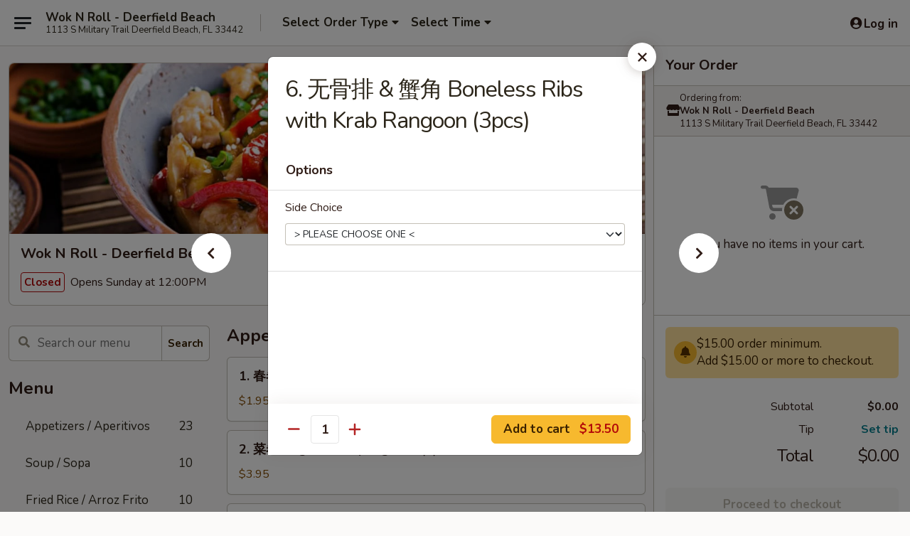

--- FILE ---
content_type: text/html; charset=UTF-8
request_url: https://www.woknrolldeerfield.com/order/main/new-dinner-combo/b5-boneless-ribs-with-krab-rangoon-3pcs
body_size: 42578
content:
<!DOCTYPE html>

<html class="no-js css-scroll" lang="en">
	<head>
		<meta charset="utf-8" />
		<meta http-equiv="X-UA-Compatible" content="IE=edge,chrome=1" />

				<title>Wok N Roll - Deerfield Beach | 6. 无骨排 & 蟹角 Boneless Ribs with Krab Rangoon (3pcs) | New Dinner Combo</title>
		<meta name="description" content="Order online for delivery and takeout: 6. 无骨排 &amp; 蟹角 Boneless Ribs with Krab Rangoon (3pcs) from Wok N Roll - Deerfield Beach. Serving the best Chinese in Deerfield Beach, FL." />		<meta name="keywords" content="wok n roll, wok n roll deerfield beach, wok n roll menu, deerfield beach chinese delivery, deerfield beach chinese food, deerfield beach chinese restaurants, chinese delivery, deerfield beach meal delivery, deerfield asian restaurants, deerfield beach asian food" />		<meta name="viewport" content="width=device-width, initial-scale=1.0">

		<meta property="og:type" content="website">
		<meta property="og:title" content="Wok N Roll - Deerfield Beach | 6. 无骨排 & 蟹角 Boneless Ribs with Krab Rangoon (3pcs) | New Dinner Combo">
		<meta property="og:description" content="Order online for delivery and takeout: 6. 无骨排 &amp; 蟹角 Boneless Ribs with Krab Rangoon (3pcs) from Wok N Roll - Deerfield Beach. Serving the best Chinese in Deerfield Beach, FL.">

		<meta name="twitter:card" content="summary_large_image">
		<meta name="twitter:title" content="Wok N Roll - Deerfield Beach | 6. 无骨排 & 蟹角 Boneless Ribs with Krab Rangoon (3pcs) | New Dinner Combo">
		<meta name="twitter:description" content="Order online for delivery and takeout: 6. 无骨排 &amp; 蟹角 Boneless Ribs with Krab Rangoon (3pcs) from Wok N Roll - Deerfield Beach. Serving the best Chinese in Deerfield Beach, FL.">
					<meta property="og:image" content="https://imagedelivery.net/9lr8zq_Jvl7h6OFWqEi9IA/5cb1aa23-2c89-42d5-9d45-259b80305000/public" />
			<meta name="twitter:image" content="https://imagedelivery.net/9lr8zq_Jvl7h6OFWqEi9IA/5cb1aa23-2c89-42d5-9d45-259b80305000/public" />
		
		<meta name="apple-mobile-web-app-status-bar-style" content="black">
		<meta name="mobile-web-app-capable" content="yes">
					<link rel="canonical" href="https://www.woknrolldeerfield.com/order/main/new-dinner-combo/b5-boneless-ribs-with-krab-rangoon-3pcs"/>
						<link rel="shortcut icon" href="https://imagedelivery.net/9lr8zq_Jvl7h6OFWqEi9IA/b765f7f3-71d3-4c46-f426-9a067466db00/public" type="image/png" />
			
		<link type="text/css" rel="stylesheet" href="/min/g=css4.0&amp;1765824511" />
		<link rel="stylesheet" href="//ajax.googleapis.com/ajax/libs/jqueryui/1.10.1/themes/base/minified/jquery-ui.min.css" />
		<link href='//fonts.googleapis.com/css?family=Open+Sans:400italic,400,700' rel='stylesheet' type='text/css' />
		<script src="https://kit.fontawesome.com/a4edb6363d.js" crossorigin="anonymous"></script>

		<style>
								.home_hero, .menu_hero{ background-image: url(https://imagedelivery.net/9lr8zq_Jvl7h6OFWqEi9IA/e88b374d-c6a5-4de4-b130-13af52420000/public); }
					@media
					(-webkit-min-device-pixel-ratio: 1.25),
					(min-resolution: 120dpi){
						/* Retina header*/
						.home_hero, .menu_hero{ background-image: url(https://imagedelivery.net/9lr8zq_Jvl7h6OFWqEi9IA/c45febdd-93af-456b-ed5f-a2037cc62900/public); }
					}
															/*body{  } */

					
		</style>

		<style type="text/css">div.menuItem_1659591, li.menuItem_1659591, div.menuItem_1659592, li.menuItem_1659592, div.menuItem_1659593, li.menuItem_1659593, div.menuItem_1659594, li.menuItem_1659594, div.menuItem_1659595, li.menuItem_1659595, div.menuItem_1659596, li.menuItem_1659596, div.menuItem_1659597, li.menuItem_1659597, div.menuItem_1659598, li.menuItem_1659598, div.menuItem_1659599, li.menuItem_1659599, div.menuItem_1659600, li.menuItem_1659600, div.menuItem_1659602, li.menuItem_1659602, div.menuItem_1659603, li.menuItem_1659603, div.menuItem_1659604, li.menuItem_1659604, div.menuItem_1659605, li.menuItem_1659605, div.menuItem_1659606, li.menuItem_1659606, div.menuItem_1659607, li.menuItem_1659607, div.menuItem_1659608, li.menuItem_1659608, div.menuItem_1659609, li.menuItem_1659609, div.menuItem_1659611, li.menuItem_1659611, div.menuItem_1659613, li.menuItem_1659613, div.menuItem_1659614, li.menuItem_1659614, div.menuItem_1659615, li.menuItem_1659615, div.menuItem_1659616, li.menuItem_1659616, div.menuItem_1659617, li.menuItem_1659617, div.menuItem_1659618, li.menuItem_1659618, div.menuItem_1659619, li.menuItem_1659619, div.menuItem_1659620, li.menuItem_1659620, div.menuItem_1659621, li.menuItem_1659621, div.menuItem_1659622, li.menuItem_1659622, div.menuItem_1659623, li.menuItem_1659623, div.menuItem_1659624, li.menuItem_1659624, div.menuItem_1659625, li.menuItem_1659625, div.menuItem_1659626, li.menuItem_1659626, div.menuItem_1659627, li.menuItem_1659627, div.menuItem_1659628, li.menuItem_1659628, div.menuItem_1659629, li.menuItem_1659629, div.menuItem_1659630, li.menuItem_1659630, div.menuItem_1659631, li.menuItem_1659631, div.menuItem_1659632, li.menuItem_1659632, div.menuItem_1659633, li.menuItem_1659633, div.menuItem_1659634, li.menuItem_1659634, div.menuItem_1659635, li.menuItem_1659635, div.menuItem_1659637, li.menuItem_1659637, div.menuItem_1659638, li.menuItem_1659638, div.menuItem_1659639, li.menuItem_1659639, div.menuItem_1659640, li.menuItem_1659640, div.menuItem_1659641, li.menuItem_1659641, div.menuItem_1659642, li.menuItem_1659642, div.menuItem_1659643, li.menuItem_1659643, div.menuItem_1659644, li.menuItem_1659644, div.menuItem_1659645, li.menuItem_1659645, div.menuItem_1659646, li.menuItem_1659646 {display:none !important;}</style><script type="text/javascript">window.UNAVAILABLE_MENU_IDS = [1659591,1659592,1659593,1659594,1659595,1659596,1659597,1659598,1659599,1659600,1659602,1659603,1659604,1659605,1659606,1659607,1659608,1659609,1659611,1659613,1659614,1659615,1659616,1659617,1659618,1659619,1659620,1659621,1659622,1659623,1659624,1659625,1659626,1659627,1659628,1659629,1659630,1659631,1659632,1659633,1659634,1659635,1659637,1659638,1659639,1659640,1659641,1659642,1659643,1659644,1659645,1659646]</script>
		<script type="text/javascript">
			var UrlTag = "woknrolldeerfieldbeach";
			var template = 'defaultv4';
			var formname = 'ordering3';
			var menulink = 'https://www.woknrolldeerfield.com/order/main';
			var checkoutlink = 'https://www.woknrolldeerfield.com/checkout';
		</script>
		<script>
			/* http://writing.colin-gourlay.com/safely-using-ready-before-including-jquery/ */
			(function(w,d,u){w.readyQ=[];w.bindReadyQ=[];function p(x,y){if(x=="ready"){w.bindReadyQ.push(y);}else{w.readyQ.push(x);}};var a={ready:p,bind:p};w.$=w.jQuery=function(f){if(f===d||f===u){return a}else{p(f)}}})(window,document)
		</script>

		<script type="application/ld+json">{
    "@context": "http://schema.org",
    "@type": "Menu",
    "url": "https://www.woknrolldeerfield.com/order/main",
    "mainEntityOfPage": "https://www.woknrolldeerfield.com/order/main",
    "inLanguage": "English",
    "name": "Main",
    "hasMenuSection": [
        {
            "@type": "MenuSection",
            "url": "https://www.woknrolldeerfield.com/order/main/new-dinner-combo",
            "name": "New Dinner Combo",
            "description": "with fried rice and egg roll or soda",
            "hasMenuItem": [
                {
                    "@type": "MenuItem",
                    "name": "6. \u65e0\u9aa8\u6392 & \u87f9\u89d2 Boneless Ribs with Krab Rangoon (3pcs)",
                    "url": "https://www.woknrolldeerfield.com/order/main/new-dinner-combo/b5-boneless-ribs-with-krab-rangoon-3pcs"
                }
            ]
        }
    ]
}</script>
<!-- Google Tag Manager -->
<script>
	window.dataLayer = window.dataLayer || [];
	let data = {
		account: 'woknrolldeerfieldbeach',
		context: 'direct',
		templateVersion: 4,
		rid: 66	}
		dataLayer.push(data);
	(function(w,d,s,l,i){w[l]=w[l]||[];w[l].push({'gtm.start':
		new Date().getTime(),event:'gtm.js'});var f=d.getElementsByTagName(s)[0],
		j=d.createElement(s),dl=l!='dataLayer'?'&l='+l:'';j.async=true;j.src=
		'https://www.googletagmanager.com/gtm.js?id='+i+dl;f.parentNode.insertBefore(j,f);
		})(window,document,'script','dataLayer','GTM-K9P93M');

	function gtag() { dataLayer.push(arguments); }
</script>

			<script async src="https://www.googletagmanager.com/gtag/js?id=G-SRPHRM5GMD"></script>
	
	<script>
		
		gtag('js', new Date());

		
					gtag('config', "G-SRPHRM5GMD");
			</script>
		<link href="https://fonts.googleapis.com/css?family=Open+Sans:400,600,700|Nunito:400,700" rel="stylesheet" />
	</head>

	<body
		data-event-on:customer_registered="window.location.reload()"
		data-event-on:customer_logged_in="window.location.reload()"
		data-event-on:customer_logged_out="window.location.reload()"
	>
		<a class="skip-to-content-link" href="#main">Skip to content</a>
				<!-- Google Tag Manager (noscript) -->
		<noscript><iframe src="https://www.googletagmanager.com/ns.html?id=GTM-K9P93M" height="0" width="0" style="display:none;visibility:hidden"></iframe></noscript>
		<!-- End Google Tag Manager (noscript) -->
						<!-- wrapper starts -->
		<div class="wrapper">
			<div style="grid-area: header-announcements">
				<div id="upgradeBrowserBanner" class="alert alert-warning mb-0 rounded-0 py-4" style="display:none;">
	<div class="alert-icon"><i class="fas fa-warning" aria-hidden="true"></i></div>
	<div>
		<strong>We're sorry, but the Web browser you are using is not supported.</strong> <br/> Please upgrade your browser or try a different one to use this Website. Supported browsers include:<br/>
		<ul class="list-unstyled">
			<li class="mt-2"><a href="https://www.google.com/chrome" target="_blank" class="simple-link"><i class="fab fa-chrome"></i> Chrome</a></li>
			<li class="mt-2"><a href="https://www.mozilla.com/firefox/upgrade.html" target="_blank" class="simple-link"><i class="fab fa-firefox"></i> Firefox</a></li>
			<li class="mt-2"><a href="https://www.microsoft.com/en-us/windows/microsoft-edge" target="_blank" class="simple-link"><i class="fab fa-edge"></i> Edge</a></li>
			<li class="mt-2"><a href="http://www.apple.com/safari/" target="_blank" class="simple-link"><i class="fab fa-safari"></i> Safari</a></li>
		</ul>
	</div>
</div>
<script>
	var ua = navigator.userAgent;
	var match = ua.match(/Firefox\/([0-9]+)\./);
	var firefoxVersion = match ? parseInt(match[1]) : 1000;
	var match = ua.match(/Chrome\/([0-9]+)\./);
	var chromeVersion = match ? parseInt(match[1]) : 1000;
	var isIE = ua.indexOf('MSIE') > -1 || ua.indexOf('Trident') > -1;
	var upgradeBrowserBanner = document.getElementById('upgradeBrowserBanner');
	var isMatchesSupported = typeof(upgradeBrowserBanner.matches)!="undefined";
	var isEntriesSupported = typeof(Object.entries)!="undefined";
	//Safari version is verified with isEntriesSupported
	if (isIE || !isMatchesSupported || !isEntriesSupported || firefoxVersion <= 46 || chromeVersion <= 53) {
		upgradeBrowserBanner.style.display = 'flex';
	}
</script>				
				<!-- get closed sign if applicable. -->
				
				
							</div>

						<div class="headerAndWtype" style="grid-area: header">
				<!-- Header Starts -->
				<header class="header">
										<div class="d-flex flex-column align-items-start flex-md-row align-items-md-center">
												<div class="logo_name_alt flex-shrink-0 d-flex align-items-center align-self-stretch pe-6 pe-md-0">
							
	<button
		type="button"
		class="eds_button btn btn-outline eds_button--shape-default eds_menu_button"
		data-bs-toggle="offcanvas" data-bs-target="#side-menu" aria-controls="side-menu" aria-label="Main menu"	><span aria-hidden="true"></span> <span aria-hidden="true"></span> <span aria-hidden="true"></span></button>

	
							<div class="d-flex flex-column align-items-center mx-auto align-items-md-start mx-md-0">
								<a
									class="eds-display-text-title-xs text-truncate title-container"
									href="https://www.woknrolldeerfield.com"
								>
									Wok N Roll - Deerfield Beach								</a>

																	<span class="eds-copy-text-s-regular text-center text-md-start address-container" title="1113 S Military Trail Deerfield Beach, FL 33442">
										1113 S Military Trail Deerfield Beach, FL 33442									</span>
															</div>
						</div>

																			<div class="eds-display-text-title-s d-none d-md-block border-start mx-4" style="width: 0">&nbsp;</div>

							<div class="header_order_options d-flex align-items-center  w-100 p-2p5 p-md-0">
																<div class="what">
									<button
	type="button"
	class="border-0 bg-transparent text-start"
	data-bs-toggle="modal"
	data-bs-target="#modal-order-options"
	aria-expanded="false"
	style="min-height: 44px"
>
	<div class="d-flex align-items-baseline gap-2">
		<div class="otype-name-label eds-copy-text-l-bold text-truncate" style="flex: 1" data-order-type-label>
			Select Order Type		</div>

		<i class="fa fa-fw fa-caret-down"></i>
	</div>

	<div
		class="otype-picker-label otype-address-label eds-interface-text-m-regular text-truncate hidden"
	>
			</div>
</button>

<script>
	$(function() {
		var $autoCompleteInputs = $('[data-autocomplete-address]');
		if ($autoCompleteInputs && $autoCompleteInputs.length) {
			$autoCompleteInputs.each(function() {
				let $input = $(this);
				let $deliveryAddressContainer = $input.parents('.deliveryAddressContainer').first();
				$input.autocomplete({
					source   : addressAC,
					minLength: 3,
					delay    : 300,
					select   : function(event, ui) {
						$.getJSON('/' + UrlTag + '/?form=addresslookup', {
							id: ui.item.id,
						}, function(data) {
							let location = data
							if (location.address.street.endsWith('Trl')) {
								location.address.street = location.address.street.replace('Trl', 'Trail')
							}
							let autoCompleteSuccess = $input.data('autocomplete-success');
							if (autoCompleteSuccess) {
								let autoCompleteSuccessFunction = window[autoCompleteSuccess];
								if (typeof autoCompleteSuccessFunction == "function") {
									autoCompleteSuccessFunction(location);
								}
							}

							let address = location.address

							$('#add-address-city, [data-autocompleted-city]').val(address.city)
							$('#add-address-state, [data-autocompleted-state]').val(address.stateCode)
							$('#add-address-zip, [data-autocompleted-zip]').val(address.postalCode)
							$('#add-address-latitude, [data-autocompleted-latitude]').val(location.position.lat)
							$('#add-address-longitude, [data-autocompleted-longitude]').val(location.position.lng)
							let streetAddress = (address.houseNumber || '') + ' ' + (address.street || '');
							$('#street-address-1, [data-autocompleted-street-address]').val(streetAddress)
							validateAddress($deliveryAddressContainer);
						})
					},
				})
				$input.attr('autocomplete', 'street-address')
			});
		}

		// autocomplete using Address autocomplete
		// jquery autocomplete needs 2 fields: title and value
		// id holds the LocationId which can be used at a later stage to get the coordinate of the selected choice
		function addressAC(query, callback) {
			//we don't actually want to search until they've entered the street number and at least one character
			words = query.term.trim().split(' ')
			if (words.length < 2) {
				return false
			}

			$.getJSON('/' + UrlTag + '/?form=addresssuggest', { q: query.term }, function(data) {
				var addresses = data.items
				addresses = addresses.map(addr => {
					if ((addr.address.label || '').endsWith('Trl')) {
						addr.address.label = addr.address.label.replace('Trl', 'Trail')
					}
					let streetAddress = (addr.address.label || '')
					return {
						label: streetAddress,
						value: streetAddress,
						id   : addr.id,
					}
				})

				return callback(addresses)
			})
		}

				$('[data-address-from-current-loc]').on('click', function(e) {
			let $streetAddressContainer = $(this).parents('.street-address-container').first();
			let $deliveryAddressContainer = $(this).parents('.deliveryAddressContainer').first();
			e.preventDefault();
			if(navigator.geolocation) {
				navigator.geolocation.getCurrentPosition(position => {
					$.getJSON('/' + UrlTag + '/?form=addresssuggest', {
						at: position.coords.latitude + "," + position.coords.longitude
					}, function(data) {
						let location = data.items[0];
						let address = location.address
						$streetAddressContainer.find('.input-street-address').val((address.houseNumber ? address.houseNumber : '') + ' ' + (address.street ? address.street : ''));
						$('#add-address-city').val(address.city ? address.city : '');
						$('#add-address-state').val(address.state ? address.state : '');
						$('#add-address-zip').val(address.postalCode ? address.postalCode : '');
						$('#add-address-latitude').val(location.position.lat ? location.position.lat : '');
						$('#add-address-longitude').val(location.position.lng ? location.position.lng : '');
						validateAddress($deliveryAddressContainer, 0);
					});
				});
			} else {
				alert("Geolocation is not supported by this browser!");
			}
		});
	});

	function autoCompleteSuccess(location)
	{
		if (location && location.address) {
			let address = location.address

			let streetAddress = (address.houseNumber || '') + ' ' + (address.street || '');
			$.ajax({
				url: '/' + UrlTag + '/?form=saveformfields',
				data: {
					'param_full~address_s_n_255': streetAddress + ', ' + address.city + ', ' + address.state,
					'param_street~address_s_n_255': streetAddress,
					'param_city_s_n_90': address.city,
					'param_state_s_n_2': address.state,
					'param_zip~code_z_n_10': address.postalCode,
				}
			});
		}
	}
</script>
								</div>

																									<div class="when showcheck_parent">
																				<div class="ordertimetypes ">
	<button
		type="button"
		class="border-0 bg-transparent text-start loadable-content"
		data-bs-toggle="modal"
		data-bs-target="#modal-order-time"
		aria-expanded="false"
		style="min-height: 44px"
		data-change-label-to-later-date
	>
		<div class="d-flex align-items-baseline gap-2">
			<div class="eds-copy-text-l-bold text-truncate flex-fill" data-otype-time-day>
								Select Time			</div>

			<i class="fa fa-fw fa-caret-down"></i>
		</div>

		<div
			class="otype-picker-label otype-picker-time eds-interface-text-m-regular text-truncate hidden"
			data-otype-time
		>
			Later		</div>
	</button>
</div>
									</div>
															</div>
						
												<div class="position-absolute top-0 end-0 pe-2 py-2p5">
							
	<div id="login-status" >
					
	<button
		type="button"
		class="eds_button btn btn-outline eds_button--shape-default px-2 text-nowrap"
		aria-label="Log in" style="color: currentColor" data-bs-toggle="modal" data-bs-target="#login-modal"	><i
		class="eds_icon fa fa-lg fa-fw fa-user-circle d-block d-lg-none"
		style="font-family: &quot;Font Awesome 5 Pro&quot;; "	></i>

	 <div class="d-none d-lg-flex align-items-baseline gap-2">
	<i
		class="eds_icon fa fa-fw fa-user-circle"
		style="font-family: &quot;Font Awesome 5 Pro&quot;; "	></i>

	<div class="profile-container text-truncate">Log in</div></div></button>

				</div>

							</div>
					</div>

															
	<aside		data-eds-id="6959d7c6d09f7"
		class="eds_side_menu offcanvas offcanvas-start text-dark "
		tabindex="-1"
				id="side-menu" data-event-on:menu_selected="this.dispatchEvent(new CustomEvent('eds.hide'))" data-event-on:category_selected="this.dispatchEvent(new CustomEvent('eds.hide'))"	>
		
		<div class="eds_side_menu-body offcanvas-body d-flex flex-column p-0 css-scroll">
										<div
					class="eds_side_menu-close position-absolute top-0 end-0 pt-3 pe-3 "
					style="z-index: 1"
				>
					
	<button
		type="button"
		class="eds_button btn btn-outline-secondary eds_button--shape-circle"
		data-bs-dismiss="offcanvas" data-bs-target="[data-eds-id=&quot;6959d7c6d09f7&quot;]" aria-label="Close"	><i
		class="eds_icon fa fa-fw fa-close"
		style="font-family: &quot;Font Awesome 5 Pro&quot;; "	></i></button>

					</div>
			
			<div class="restaurant-info border-bottom border-light p-3">
							<p class="eds-display-text-title-xs mb-0 me-2 pe-4">Wok N Roll - Deerfield Beach</p>

			<div class="eds-copy-text-s-regular me-2 pe-4">
			1113 S Military Trail Deerfield Beach, FL 33442		</div>
						</div>

																	
	<div class="border-bottom border-light p-3">
		
		
			<details
				class="eds_list eds_list--border-none" open				data-menu-id="8239"
									data-event-on:document_ready="this.open = localStorage.getItem('menu-open-8239') !== 'false'"
										onclick="localStorage.setItem('menu-open-8239', !this.open)"
							>
									<summary class="eds-copy-text-l-regular list-unstyled rounded-3 mb-1 " tabindex="0">
						<h2 class="eds-display-text-title-m m-0 p-0">
															
	<i
		class="eds_icon fas fa-fw fa-chevron-right"
		style="font-family: &quot;Font Awesome 5 Pro&quot;; "	></i>

															Menu
						</h2>
					</summary>
										<div class="mb-3"></div>
				
																		
									<a
						class="eds_list-item eds-copy-text-l-regular list-unstyled rounded-3 mb-1 px-3 px-lg-4 py-2p5 d-flex "
						data-event-on:category_pinned="(category) => $(this).toggleClass('active', category.id === '97970')"
						href="https://www.woknrolldeerfield.com/order/main/appetizers-aperitivos"
						onclick="if (!event.ctrlKey) {
							const currentMenuIsActive = true || $(this).closest('details').find('summary').hasClass('active');
							if (currentMenuIsActive) {
								app.event.emit('category_selected', { id: '97970' });
							} else {
								app.event.emit('menu_selected', { menu_id: '8239', menu_description: &quot;&quot;, category_id: '97970' });
							}
															return false;
													}"
					>
						Appetizers / Aperitivos													<span class="ms-auto">23</span>
											</a>
									<a
						class="eds_list-item eds-copy-text-l-regular list-unstyled rounded-3 mb-1 px-3 px-lg-4 py-2p5 d-flex "
						data-event-on:category_pinned="(category) => $(this).toggleClass('active', category.id === '98274')"
						href="https://www.woknrolldeerfield.com/order/main/soup-sopa"
						onclick="if (!event.ctrlKey) {
							const currentMenuIsActive = true || $(this).closest('details').find('summary').hasClass('active');
							if (currentMenuIsActive) {
								app.event.emit('category_selected', { id: '98274' });
							} else {
								app.event.emit('menu_selected', { menu_id: '8239', menu_description: &quot;&quot;, category_id: '98274' });
							}
															return false;
													}"
					>
						Soup / Sopa													<span class="ms-auto">10</span>
											</a>
									<a
						class="eds_list-item eds-copy-text-l-regular list-unstyled rounded-3 mb-1 px-3 px-lg-4 py-2p5 d-flex "
						data-event-on:category_pinned="(category) => $(this).toggleClass('active', category.id === '98275')"
						href="https://www.woknrolldeerfield.com/order/main/fried-rice-arroz-frito"
						onclick="if (!event.ctrlKey) {
							const currentMenuIsActive = true || $(this).closest('details').find('summary').hasClass('active');
							if (currentMenuIsActive) {
								app.event.emit('category_selected', { id: '98275' });
							} else {
								app.event.emit('menu_selected', { menu_id: '8239', menu_description: &quot;&quot;, category_id: '98275' });
							}
															return false;
													}"
					>
						Fried Rice / Arroz Frito													<span class="ms-auto">10</span>
											</a>
									<a
						class="eds_list-item eds-copy-text-l-regular list-unstyled rounded-3 mb-1 px-3 px-lg-4 py-2p5 d-flex "
						data-event-on:category_pinned="(category) => $(this).toggleClass('active', category.id === '98277')"
						href="https://www.woknrolldeerfield.com/order/main/lo-mein-pasta"
						onclick="if (!event.ctrlKey) {
							const currentMenuIsActive = true || $(this).closest('details').find('summary').hasClass('active');
							if (currentMenuIsActive) {
								app.event.emit('category_selected', { id: '98277' });
							} else {
								app.event.emit('menu_selected', { menu_id: '8239', menu_description: &quot;&quot;, category_id: '98277' });
							}
															return false;
													}"
					>
						Lo Mein / Pasta													<span class="ms-auto">8</span>
											</a>
									<a
						class="eds_list-item eds-copy-text-l-regular list-unstyled rounded-3 mb-1 px-3 px-lg-4 py-2p5 d-flex "
						data-event-on:category_pinned="(category) => $(this).toggleClass('active', category.id === '98278')"
						href="https://www.woknrolldeerfield.com/order/main/chow-mein-chop-suey"
						onclick="if (!event.ctrlKey) {
							const currentMenuIsActive = true || $(this).closest('details').find('summary').hasClass('active');
							if (currentMenuIsActive) {
								app.event.emit('category_selected', { id: '98278' });
							} else {
								app.event.emit('menu_selected', { menu_id: '8239', menu_description: &quot;&quot;, category_id: '98278' });
							}
															return false;
													}"
					>
						Chow Mein / Chop Suey													<span class="ms-auto">12</span>
											</a>
									<a
						class="eds_list-item eds-copy-text-l-regular list-unstyled rounded-3 mb-1 px-3 px-lg-4 py-2p5 d-flex "
						data-event-on:category_pinned="(category) => $(this).toggleClass('active', category.id === '98279')"
						href="https://www.woknrolldeerfield.com/order/main/egg-foo-young-1"
						onclick="if (!event.ctrlKey) {
							const currentMenuIsActive = true || $(this).closest('details').find('summary').hasClass('active');
							if (currentMenuIsActive) {
								app.event.emit('category_selected', { id: '98279' });
							} else {
								app.event.emit('menu_selected', { menu_id: '8239', menu_description: &quot;&quot;, category_id: '98279' });
							}
															return false;
													}"
					>
						Egg Foo Young													<span class="ms-auto">6</span>
											</a>
									<a
						class="eds_list-item eds-copy-text-l-regular list-unstyled rounded-3 mb-1 px-3 px-lg-4 py-2p5 d-flex "
						data-event-on:category_pinned="(category) => $(this).toggleClass('active', category.id === '98352')"
						href="https://www.woknrolldeerfield.com/order/main/vegetarian-vegetables"
						onclick="if (!event.ctrlKey) {
							const currentMenuIsActive = true || $(this).closest('details').find('summary').hasClass('active');
							if (currentMenuIsActive) {
								app.event.emit('category_selected', { id: '98352' });
							} else {
								app.event.emit('menu_selected', { menu_id: '8239', menu_description: &quot;&quot;, category_id: '98352' });
							}
															return false;
													}"
					>
						Vegetarian / Vegetables													<span class="ms-auto">12</span>
											</a>
									<a
						class="eds_list-item eds-copy-text-l-regular list-unstyled rounded-3 mb-1 px-3 px-lg-4 py-2p5 d-flex "
						data-event-on:category_pinned="(category) => $(this).toggleClass('active', category.id === '98280')"
						href="https://www.woknrolldeerfield.com/order/main/chicken-pollo"
						onclick="if (!event.ctrlKey) {
							const currentMenuIsActive = true || $(this).closest('details').find('summary').hasClass('active');
							if (currentMenuIsActive) {
								app.event.emit('category_selected', { id: '98280' });
							} else {
								app.event.emit('menu_selected', { menu_id: '8239', menu_description: &quot;&quot;, category_id: '98280' });
							}
															return false;
													}"
					>
						Chicken / Pollo													<span class="ms-auto">22</span>
											</a>
									<a
						class="eds_list-item eds-copy-text-l-regular list-unstyled rounded-3 mb-1 px-3 px-lg-4 py-2p5 d-flex "
						data-event-on:category_pinned="(category) => $(this).toggleClass('active', category.id === '98281')"
						href="https://www.woknrolldeerfield.com/order/main/pork-cerdo"
						onclick="if (!event.ctrlKey) {
							const currentMenuIsActive = true || $(this).closest('details').find('summary').hasClass('active');
							if (currentMenuIsActive) {
								app.event.emit('category_selected', { id: '98281' });
							} else {
								app.event.emit('menu_selected', { menu_id: '8239', menu_description: &quot;&quot;, category_id: '98281' });
							}
															return false;
													}"
					>
						Pork / Cerdo													<span class="ms-auto">11</span>
											</a>
									<a
						class="eds_list-item eds-copy-text-l-regular list-unstyled rounded-3 mb-1 px-3 px-lg-4 py-2p5 d-flex "
						data-event-on:category_pinned="(category) => $(this).toggleClass('active', category.id === '98283')"
						href="https://www.woknrolldeerfield.com/order/main/beef-carnes"
						onclick="if (!event.ctrlKey) {
							const currentMenuIsActive = true || $(this).closest('details').find('summary').hasClass('active');
							if (currentMenuIsActive) {
								app.event.emit('category_selected', { id: '98283' });
							} else {
								app.event.emit('menu_selected', { menu_id: '8239', menu_description: &quot;&quot;, category_id: '98283' });
							}
															return false;
													}"
					>
						Beef / Carnes													<span class="ms-auto">14</span>
											</a>
									<a
						class="eds_list-item eds-copy-text-l-regular list-unstyled rounded-3 mb-1 px-3 px-lg-4 py-2p5 d-flex "
						data-event-on:category_pinned="(category) => $(this).toggleClass('active', category.id === '301509')"
						href="https://www.woknrolldeerfield.com/order/main/healthy-entrees"
						onclick="if (!event.ctrlKey) {
							const currentMenuIsActive = true || $(this).closest('details').find('summary').hasClass('active');
							if (currentMenuIsActive) {
								app.event.emit('category_selected', { id: '301509' });
							} else {
								app.event.emit('menu_selected', { menu_id: '8239', menu_description: &quot;&quot;, category_id: '301509' });
							}
															return false;
													}"
					>
						Healthy Entrees													<span class="ms-auto">4</span>
											</a>
									<a
						class="eds_list-item eds-copy-text-l-regular list-unstyled rounded-3 mb-1 px-3 px-lg-4 py-2p5 d-flex "
						data-event-on:category_pinned="(category) => $(this).toggleClass('active', category.id === '98295')"
						href="https://www.woknrolldeerfield.com/order/main/chefs-specialties-1"
						onclick="if (!event.ctrlKey) {
							const currentMenuIsActive = true || $(this).closest('details').find('summary').hasClass('active');
							if (currentMenuIsActive) {
								app.event.emit('category_selected', { id: '98295' });
							} else {
								app.event.emit('menu_selected', { menu_id: '8239', menu_description: &quot;&quot;, category_id: '98295' });
							}
															return false;
													}"
					>
						Chef's Specialties													<span class="ms-auto">18</span>
											</a>
									<a
						class="eds_list-item eds-copy-text-l-regular list-unstyled rounded-3 mb-1 px-3 px-lg-4 py-2p5 d-flex "
						data-event-on:category_pinned="(category) => $(this).toggleClass('active', category.id === '98284')"
						href="https://www.woknrolldeerfield.com/order/main/seafood-mariscos"
						onclick="if (!event.ctrlKey) {
							const currentMenuIsActive = true || $(this).closest('details').find('summary').hasClass('active');
							if (currentMenuIsActive) {
								app.event.emit('category_selected', { id: '98284' });
							} else {
								app.event.emit('menu_selected', { menu_id: '8239', menu_description: &quot;&quot;, category_id: '98284' });
							}
															return false;
													}"
					>
						Seafood / Mariscos													<span class="ms-auto">16</span>
											</a>
									<a
						class="eds_list-item eds-copy-text-l-regular list-unstyled rounded-3 mb-1 px-3 px-lg-4 py-2p5 d-flex "
						data-event-on:category_pinned="(category) => $(this).toggleClass('active', category.id === '98285')"
						href="https://www.woknrolldeerfield.com/order/main/pad-thai"
						onclick="if (!event.ctrlKey) {
							const currentMenuIsActive = true || $(this).closest('details').find('summary').hasClass('active');
							if (currentMenuIsActive) {
								app.event.emit('category_selected', { id: '98285' });
							} else {
								app.event.emit('menu_selected', { menu_id: '8239', menu_description: &quot;&quot;, category_id: '98285' });
							}
															return false;
													}"
					>
						Pad Thai													<span class="ms-auto">4</span>
											</a>
									<a
						class="eds_list-item eds-copy-text-l-regular list-unstyled rounded-3 mb-1 px-3 px-lg-4 py-2p5 d-flex "
						data-event-on:category_pinned="(category) => $(this).toggleClass('active', category.id === '98282')"
						href="https://www.woknrolldeerfield.com/order/main/family-meal-deal"
						onclick="if (!event.ctrlKey) {
							const currentMenuIsActive = true || $(this).closest('details').find('summary').hasClass('active');
							if (currentMenuIsActive) {
								app.event.emit('category_selected', { id: '98282' });
							} else {
								app.event.emit('menu_selected', { menu_id: '8239', menu_description: &quot;&quot;, category_id: '98282' });
							}
															return false;
													}"
					>
						Family Meal Deal													<span class="ms-auto">1</span>
											</a>
									<a
						class="eds_list-item eds-copy-text-l-regular list-unstyled rounded-3 mb-1 px-3 px-lg-4 py-2p5 d-flex active"
						data-event-on:category_pinned="(category) => $(this).toggleClass('active', category.id === '132119')"
						href="https://www.woknrolldeerfield.com/order/main/new-dinner-combo"
						onclick="if (!event.ctrlKey) {
							const currentMenuIsActive = true || $(this).closest('details').find('summary').hasClass('active');
							if (currentMenuIsActive) {
								app.event.emit('category_selected', { id: '132119' });
							} else {
								app.event.emit('menu_selected', { menu_id: '8239', menu_description: &quot;&quot;, category_id: '132119' });
							}
															return false;
													}"
					>
						New Dinner Combo													<span class="ms-auto">6</span>
											</a>
									<a
						class="eds_list-item eds-copy-text-l-regular list-unstyled rounded-3 mb-1 px-3 px-lg-4 py-2p5 d-flex "
						data-event-on:category_pinned="(category) => $(this).toggleClass('active', category.id === '98276')"
						href="https://www.woknrolldeerfield.com/order/main/special-chinese-american-dishes"
						onclick="if (!event.ctrlKey) {
							const currentMenuIsActive = true || $(this).closest('details').find('summary').hasClass('active');
							if (currentMenuIsActive) {
								app.event.emit('category_selected', { id: '98276' });
							} else {
								app.event.emit('menu_selected', { menu_id: '8239', menu_description: &quot;&quot;, category_id: '98276' });
							}
															return false;
													}"
					>
						Special Chinese American Dishes													<span class="ms-auto">2</span>
											</a>
									<a
						class="eds_list-item eds-copy-text-l-regular list-unstyled rounded-3 mb-1 px-3 px-lg-4 py-2p5 d-flex "
						data-event-on:category_pinned="(category) => $(this).toggleClass('active', category.id === '98286')"
						href="https://www.woknrolldeerfield.com/order/main/dinner-combination-specialties"
						onclick="if (!event.ctrlKey) {
							const currentMenuIsActive = true || $(this).closest('details').find('summary').hasClass('active');
							if (currentMenuIsActive) {
								app.event.emit('category_selected', { id: '98286' });
							} else {
								app.event.emit('menu_selected', { menu_id: '8239', menu_description: &quot;&quot;, category_id: '98286' });
							}
															return false;
													}"
					>
						Dinner Combination Specialties													<span class="ms-auto">52</span>
											</a>
									<a
						class="eds_list-item eds-copy-text-l-regular list-unstyled rounded-3 mb-1 px-3 px-lg-4 py-2p5 d-flex "
						data-event-on:category_pinned="(category) => $(this).toggleClass('active', category.id === '170500')"
						href="https://www.woknrolldeerfield.com/order/main/side-order"
						onclick="if (!event.ctrlKey) {
							const currentMenuIsActive = true || $(this).closest('details').find('summary').hasClass('active');
							if (currentMenuIsActive) {
								app.event.emit('category_selected', { id: '170500' });
							} else {
								app.event.emit('menu_selected', { menu_id: '8239', menu_description: &quot;&quot;, category_id: '170500' });
							}
															return false;
													}"
					>
						Side Order													<span class="ms-auto">16</span>
											</a>
									<a
						class="eds_list-item eds-copy-text-l-regular list-unstyled rounded-3 mb-1 px-3 px-lg-4 py-2p5 d-flex "
						data-event-on:category_pinned="(category) => $(this).toggleClass('active', category.id === '170501')"
						href="https://www.woknrolldeerfield.com/order/main/beverages"
						onclick="if (!event.ctrlKey) {
							const currentMenuIsActive = true || $(this).closest('details').find('summary').hasClass('active');
							if (currentMenuIsActive) {
								app.event.emit('category_selected', { id: '170501' });
							} else {
								app.event.emit('menu_selected', { menu_id: '8239', menu_description: &quot;&quot;, category_id: '170501' });
							}
															return false;
													}"
					>
						Beverages													<span class="ms-auto">4</span>
											</a>
							</details>
		
			</div>

						
																	<nav>
							<ul class="eds_list eds_list--border-none border-bottom">
	<li class="eds_list-item">
		<a class="d-block p-3 " href="https://www.woknrolldeerfield.com">
			Home		</a>
	</li>

		
					<li class="eds_list-item">
					<a class="d-block p-3 " href="https://www.woknrolldeerfield.com/page/delivery-info" >
						Delivery Info					</a>
				</li>
			
			<li class="eds_list-item">
			<a class="d-block p-3 " href="https://www.woknrolldeerfield.com/locationinfo">
				Location &amp; Hours			</a>
		</li>
	
	<li class="eds_list-item">
		<a class="d-block p-3 " href="https://www.woknrolldeerfield.com/contact">
			Contact
		</a>
	</li>
</ul>
						</nav>

												<div class="eds-copy-text-s-regular p-3 d-lg-none">
							
<ul class="list-unstyled d-flex gap-2">
						<li><a href="https://www.yelp.com/biz/wok-n-roll-deerfield-beach" target="new" aria-label="Opens in new tab" title="Opens in new tab" class="icon" title="Yelp"><i class="fab fa-yelp"></i><span class="sr-only">Yelp</span></a></li>
									<li><a href="https://www.tripadvisor.com/Restaurant_Review-g34176-d840493-Reviews-Wok_N_Roll-Deerfield_Beach_Broward_County_Florida.html" target="new" aria-label="Opens in new tab" title="Opens in new tab" class="icon" title="TripAdvisor"><i class="fak fa-tripadvisor"></i><span class="sr-only">TripAdvisor</span></a></li>
				</ul>

<div><a href="http://chinesemenuonline.com">&copy; 2026 Online Ordering by Chinese Menu Online</a></div>
	<div>Discover the top-rated Chinese eateries in Deerfield Beach on <a href="https://www.springroll.com" target="_blank" title="Opens in new tab" aria-label="Opens in new tab">Springroll</a></div>

<ul class="list-unstyled mb-0 pt-3">
	<li><a href="https://www.woknrolldeerfield.com/reportbug">Technical Support</a></li>
	<li><a href="https://www.woknrolldeerfield.com/privacy">Privacy Policy</a></li>
	<li><a href="https://www.woknrolldeerfield.com/tos">Terms of Service</a></li>
	<li><a href="https://www.woknrolldeerfield.com/accessibility">Accessibility</a></li>
</ul>

This site is protected by reCAPTCHA and the Google <a href="https://policies.google.com/privacy">Privacy Policy</a> and <a href="https://policies.google.com/terms">Terms of Service</a> apply.
						</div>		</div>

		<script>
		{
			const container = document.querySelector('[data-eds-id="6959d7c6d09f7"]');

						['show', 'hide', 'toggle', 'dispose'].forEach((eventName) => {
				container.addEventListener(`eds.${eventName}`, (e) => {
					bootstrap.Offcanvas.getOrCreateInstance(container)[eventName](
						...(Array.isArray(e.detail) ? e.detail : [e.detail])
					);
				});
			});
		}
		</script>
	</aside>

					</header>
			</div>

										<div class="container p-0" style="grid-area: hero">
					<section class="hero">
												<div class="menu_hero backbgbox position-relative" role="img" aria-label="Image of food offered at the restaurant">
									<div class="logo">
		<a class="logo-image" href="https://www.woknrolldeerfield.com">
			<img
				src="https://imagedelivery.net/9lr8zq_Jvl7h6OFWqEi9IA/5cb1aa23-2c89-42d5-9d45-259b80305000/public"
				srcset="https://imagedelivery.net/9lr8zq_Jvl7h6OFWqEi9IA/5cb1aa23-2c89-42d5-9d45-259b80305000/public 1x, https://imagedelivery.net/9lr8zq_Jvl7h6OFWqEi9IA/5cb1aa23-2c89-42d5-9d45-259b80305000/public 2x"				alt="Home"
			/>
		</a>
	</div>
						</div>

													<div class="p-3">
								<div class="pb-1">
									<h1 role="heading" aria-level="2" class="eds-display-text-title-s m-0 p-0">Wok N Roll - Deerfield Beach</h1>
																	</div>

								<div class="d-sm-flex align-items-baseline">
																			<div class="mt-2">
											
	<span
		class="eds_label eds_label--variant-error eds-interface-text-m-bold me-1 text-nowrap"
			>
		Closed	</span>

	Opens Sunday at 12:00PM										</div>
									
									<div class="d-flex gap-2 ms-sm-auto mt-2">
																					
					<a
				class="eds_button btn btn-outline-secondary btn-sm col text-nowrap"
				href="https://www.woknrolldeerfield.com/locationinfo?lid=6362"
							>
				
	<i
		class="eds_icon fa fa-fw fa-info-circle"
		style="font-family: &quot;Font Awesome 5 Pro&quot;; "	></i>

	 Store info
			</a>
		
												
																					
		<a
			class="eds_button btn btn-outline-secondary btn-sm col d-lg-none text-nowrap"
			href="tel:(954) 427-0680 "
					>
			
	<i
		class="eds_icon fa fa-fw fa-phone"
		style="font-family: &quot;Font Awesome 5 Pro&quot;; transform: scale(-1, 1); "	></i>

	 Call us
		</a>

												
																			</div>
								</div>
							</div>
											</section>
				</div>
			
						
										<div
					class="fixed_submit d-lg-none hidden pwa-pb-md-down"
					data-event-on:cart_updated="({ items }) => $(this).toggleClass('hidden', !items)"
				>
					<div
						data-async-on-event="order_type_updated, cart_updated"
						data-async-action="https://www.woknrolldeerfield.com//ajax/?form=minimum_order_value_warning&component=add_more"
						data-async-method="get"
					>
						
	<div
		class="eds_alert eds_alert--variant-warning eds_alert--size-sm eds_alert--width-full mb-0"
		role="alert"
		hidden	>
		
		
		<div class="flex-fill d-flex flex-column gap-1">
			
							<div class="eds-copy-text-m-regular">
					<div class="d-flex align-items-baseline gap-1"><i
		class="eds_icon fa fa-fw fa-info-circle"
		style="font-family: &quot;Font Awesome 5 Pro&quot;; "	></i>

	 <div >Add $15.00 or more to checkout.</div></div>				</div>
					</div>

			</div>

						</div>

					<div class="p-3">
						<button class="btn btn-primary btn-lg w-100" onclick="app.event.emit('show_cart')">
							View cart							<span
								class="eds-interface-text-m-regular"
								data-event-on:cart_updated="({ items, subtotal }) => {
									$(this).text(`(${items} ${items === 1 ? 'item' : 'items'}, ${subtotal})`);
								}"
							>
								(0 items, $0.00)
							</span>
						</button>
					</div>
				</div>
			
									<!-- Header ends -->
<main class="main_content menucategory_page pb-5" id="main">
	<div class="container">
		
		<div class="row menu_wrapper menu_category_wrapper menu_wrapper--no-menu-tabs">
			<section class="col-xl-4 d-none d-xl-block">
				
				<div id="location-menu" data-event-on:menu_items_loaded="$(this).stickySidebar('updateSticky')">
					
		<form
			method="GET"
			role="search"
			action="https://www.woknrolldeerfield.com/search"
			class="d-none d-xl-block mb-4"			novalidate
			onsubmit="if (!this.checkValidity()) event.preventDefault()"
		>
			<div class="position-relative">
				
	<label
		data-eds-id="6959d7c6d1ed7"
		class="eds_formfield eds_formfield--size-large eds_formfield--variant-primary eds-copy-text-m-regular w-100"
		class="w-100"	>
		
		<div class="position-relative d-flex flex-column">
							<div class="eds_formfield-error eds-interface-text-m-bold" style="order: 1000"></div>
			
							<div class="eds_formfield-icon">
					<i
		class="eds_icon fa fa-fw fa-search"
		style="font-family: &quot;Font Awesome 5 Pro&quot;; "	></i>				</div>
										<input
					type="search"
					class="eds-copy-text-l-regular  "
										placeholder="Search our menu" name="search" autocomplete="off" spellcheck="false" value="" required aria-label="Search our menu" style="padding-right: 4.5rem; padding-left: 2.5rem;"				/>

				
							
			
	<i
		class="eds_icon fa fa-fw eds_formfield-validation"
		style="font-family: &quot;Font Awesome 5 Pro&quot;; "	></i>

	
					</div>

		
		<script>
		{
			const container = document.querySelector('[data-eds-id="6959d7c6d1ed7"]');
			const input = container.querySelector('input, textarea, select');
			const error = container.querySelector('.eds_formfield-error');

			
						input.addEventListener('eds.validation.reset', () => {
				input.removeAttribute('data-validation');
				input.setCustomValidity('');
				error.innerHTML = '';
			});

						input.addEventListener('eds.validation.hide', () => {
				input.removeAttribute('data-validation');
			});

						input.addEventListener('eds.validation.success', (e) => {
				input.setCustomValidity('');
				input.setAttribute('data-validation', '');
				error.innerHTML = '';
			});

						input.addEventListener('eds.validation.warning', (e) => {
				input.setCustomValidity('');
				input.setAttribute('data-validation', '');
				error.innerHTML = e.detail;
			});

						input.addEventListener('eds.validation.error', (e) => {
				input.setCustomValidity(e.detail);
				input.checkValidity(); 				input.setAttribute('data-validation', '');
			});

			input.addEventListener('invalid', (e) => {
				error.innerHTML = input.validationMessage;
			});

								}
		</script>
	</label>

	
				<div class="position-absolute top-0 end-0">
					
	<button
		type="submit"
		class="eds_button btn btn-outline-secondary btn-sm eds_button--shape-default align-self-baseline rounded-0 rounded-end px-2"
		style="height: 50px; --bs-border-radius: 6px"	>Search</button>

					</div>
			</div>
		</form>

												
	<div >
		
		
			<details
				class="eds_list eds_list--border-none" open				data-menu-id="8239"
							>
									<summary class="eds-copy-text-l-regular list-unstyled rounded-3 mb-1 pe-none" tabindex="0">
						<h2 class="eds-display-text-title-m m-0 p-0">
														Menu
						</h2>
					</summary>
										<div class="mb-3"></div>
				
																		
									<a
						class="eds_list-item eds-copy-text-l-regular list-unstyled rounded-3 mb-1 px-3 px-lg-4 py-2p5 d-flex "
						data-event-on:category_pinned="(category) => $(this).toggleClass('active', category.id === '97970')"
						href="https://www.woknrolldeerfield.com/order/main/appetizers-aperitivos"
						onclick="if (!event.ctrlKey) {
							const currentMenuIsActive = true || $(this).closest('details').find('summary').hasClass('active');
							if (currentMenuIsActive) {
								app.event.emit('category_selected', { id: '97970' });
							} else {
								app.event.emit('menu_selected', { menu_id: '8239', menu_description: &quot;&quot;, category_id: '97970' });
							}
															return false;
													}"
					>
						Appetizers / Aperitivos													<span class="ms-auto">23</span>
											</a>
									<a
						class="eds_list-item eds-copy-text-l-regular list-unstyled rounded-3 mb-1 px-3 px-lg-4 py-2p5 d-flex "
						data-event-on:category_pinned="(category) => $(this).toggleClass('active', category.id === '98274')"
						href="https://www.woknrolldeerfield.com/order/main/soup-sopa"
						onclick="if (!event.ctrlKey) {
							const currentMenuIsActive = true || $(this).closest('details').find('summary').hasClass('active');
							if (currentMenuIsActive) {
								app.event.emit('category_selected', { id: '98274' });
							} else {
								app.event.emit('menu_selected', { menu_id: '8239', menu_description: &quot;&quot;, category_id: '98274' });
							}
															return false;
													}"
					>
						Soup / Sopa													<span class="ms-auto">10</span>
											</a>
									<a
						class="eds_list-item eds-copy-text-l-regular list-unstyled rounded-3 mb-1 px-3 px-lg-4 py-2p5 d-flex "
						data-event-on:category_pinned="(category) => $(this).toggleClass('active', category.id === '98275')"
						href="https://www.woknrolldeerfield.com/order/main/fried-rice-arroz-frito"
						onclick="if (!event.ctrlKey) {
							const currentMenuIsActive = true || $(this).closest('details').find('summary').hasClass('active');
							if (currentMenuIsActive) {
								app.event.emit('category_selected', { id: '98275' });
							} else {
								app.event.emit('menu_selected', { menu_id: '8239', menu_description: &quot;&quot;, category_id: '98275' });
							}
															return false;
													}"
					>
						Fried Rice / Arroz Frito													<span class="ms-auto">10</span>
											</a>
									<a
						class="eds_list-item eds-copy-text-l-regular list-unstyled rounded-3 mb-1 px-3 px-lg-4 py-2p5 d-flex "
						data-event-on:category_pinned="(category) => $(this).toggleClass('active', category.id === '98277')"
						href="https://www.woknrolldeerfield.com/order/main/lo-mein-pasta"
						onclick="if (!event.ctrlKey) {
							const currentMenuIsActive = true || $(this).closest('details').find('summary').hasClass('active');
							if (currentMenuIsActive) {
								app.event.emit('category_selected', { id: '98277' });
							} else {
								app.event.emit('menu_selected', { menu_id: '8239', menu_description: &quot;&quot;, category_id: '98277' });
							}
															return false;
													}"
					>
						Lo Mein / Pasta													<span class="ms-auto">8</span>
											</a>
									<a
						class="eds_list-item eds-copy-text-l-regular list-unstyled rounded-3 mb-1 px-3 px-lg-4 py-2p5 d-flex "
						data-event-on:category_pinned="(category) => $(this).toggleClass('active', category.id === '98278')"
						href="https://www.woknrolldeerfield.com/order/main/chow-mein-chop-suey"
						onclick="if (!event.ctrlKey) {
							const currentMenuIsActive = true || $(this).closest('details').find('summary').hasClass('active');
							if (currentMenuIsActive) {
								app.event.emit('category_selected', { id: '98278' });
							} else {
								app.event.emit('menu_selected', { menu_id: '8239', menu_description: &quot;&quot;, category_id: '98278' });
							}
															return false;
													}"
					>
						Chow Mein / Chop Suey													<span class="ms-auto">12</span>
											</a>
									<a
						class="eds_list-item eds-copy-text-l-regular list-unstyled rounded-3 mb-1 px-3 px-lg-4 py-2p5 d-flex "
						data-event-on:category_pinned="(category) => $(this).toggleClass('active', category.id === '98279')"
						href="https://www.woknrolldeerfield.com/order/main/egg-foo-young-1"
						onclick="if (!event.ctrlKey) {
							const currentMenuIsActive = true || $(this).closest('details').find('summary').hasClass('active');
							if (currentMenuIsActive) {
								app.event.emit('category_selected', { id: '98279' });
							} else {
								app.event.emit('menu_selected', { menu_id: '8239', menu_description: &quot;&quot;, category_id: '98279' });
							}
															return false;
													}"
					>
						Egg Foo Young													<span class="ms-auto">6</span>
											</a>
									<a
						class="eds_list-item eds-copy-text-l-regular list-unstyled rounded-3 mb-1 px-3 px-lg-4 py-2p5 d-flex "
						data-event-on:category_pinned="(category) => $(this).toggleClass('active', category.id === '98352')"
						href="https://www.woknrolldeerfield.com/order/main/vegetarian-vegetables"
						onclick="if (!event.ctrlKey) {
							const currentMenuIsActive = true || $(this).closest('details').find('summary').hasClass('active');
							if (currentMenuIsActive) {
								app.event.emit('category_selected', { id: '98352' });
							} else {
								app.event.emit('menu_selected', { menu_id: '8239', menu_description: &quot;&quot;, category_id: '98352' });
							}
															return false;
													}"
					>
						Vegetarian / Vegetables													<span class="ms-auto">12</span>
											</a>
									<a
						class="eds_list-item eds-copy-text-l-regular list-unstyled rounded-3 mb-1 px-3 px-lg-4 py-2p5 d-flex "
						data-event-on:category_pinned="(category) => $(this).toggleClass('active', category.id === '98280')"
						href="https://www.woknrolldeerfield.com/order/main/chicken-pollo"
						onclick="if (!event.ctrlKey) {
							const currentMenuIsActive = true || $(this).closest('details').find('summary').hasClass('active');
							if (currentMenuIsActive) {
								app.event.emit('category_selected', { id: '98280' });
							} else {
								app.event.emit('menu_selected', { menu_id: '8239', menu_description: &quot;&quot;, category_id: '98280' });
							}
															return false;
													}"
					>
						Chicken / Pollo													<span class="ms-auto">22</span>
											</a>
									<a
						class="eds_list-item eds-copy-text-l-regular list-unstyled rounded-3 mb-1 px-3 px-lg-4 py-2p5 d-flex "
						data-event-on:category_pinned="(category) => $(this).toggleClass('active', category.id === '98281')"
						href="https://www.woknrolldeerfield.com/order/main/pork-cerdo"
						onclick="if (!event.ctrlKey) {
							const currentMenuIsActive = true || $(this).closest('details').find('summary').hasClass('active');
							if (currentMenuIsActive) {
								app.event.emit('category_selected', { id: '98281' });
							} else {
								app.event.emit('menu_selected', { menu_id: '8239', menu_description: &quot;&quot;, category_id: '98281' });
							}
															return false;
													}"
					>
						Pork / Cerdo													<span class="ms-auto">11</span>
											</a>
									<a
						class="eds_list-item eds-copy-text-l-regular list-unstyled rounded-3 mb-1 px-3 px-lg-4 py-2p5 d-flex "
						data-event-on:category_pinned="(category) => $(this).toggleClass('active', category.id === '98283')"
						href="https://www.woknrolldeerfield.com/order/main/beef-carnes"
						onclick="if (!event.ctrlKey) {
							const currentMenuIsActive = true || $(this).closest('details').find('summary').hasClass('active');
							if (currentMenuIsActive) {
								app.event.emit('category_selected', { id: '98283' });
							} else {
								app.event.emit('menu_selected', { menu_id: '8239', menu_description: &quot;&quot;, category_id: '98283' });
							}
															return false;
													}"
					>
						Beef / Carnes													<span class="ms-auto">14</span>
											</a>
									<a
						class="eds_list-item eds-copy-text-l-regular list-unstyled rounded-3 mb-1 px-3 px-lg-4 py-2p5 d-flex "
						data-event-on:category_pinned="(category) => $(this).toggleClass('active', category.id === '301509')"
						href="https://www.woknrolldeerfield.com/order/main/healthy-entrees"
						onclick="if (!event.ctrlKey) {
							const currentMenuIsActive = true || $(this).closest('details').find('summary').hasClass('active');
							if (currentMenuIsActive) {
								app.event.emit('category_selected', { id: '301509' });
							} else {
								app.event.emit('menu_selected', { menu_id: '8239', menu_description: &quot;&quot;, category_id: '301509' });
							}
															return false;
													}"
					>
						Healthy Entrees													<span class="ms-auto">4</span>
											</a>
									<a
						class="eds_list-item eds-copy-text-l-regular list-unstyled rounded-3 mb-1 px-3 px-lg-4 py-2p5 d-flex "
						data-event-on:category_pinned="(category) => $(this).toggleClass('active', category.id === '98295')"
						href="https://www.woknrolldeerfield.com/order/main/chefs-specialties-1"
						onclick="if (!event.ctrlKey) {
							const currentMenuIsActive = true || $(this).closest('details').find('summary').hasClass('active');
							if (currentMenuIsActive) {
								app.event.emit('category_selected', { id: '98295' });
							} else {
								app.event.emit('menu_selected', { menu_id: '8239', menu_description: &quot;&quot;, category_id: '98295' });
							}
															return false;
													}"
					>
						Chef's Specialties													<span class="ms-auto">18</span>
											</a>
									<a
						class="eds_list-item eds-copy-text-l-regular list-unstyled rounded-3 mb-1 px-3 px-lg-4 py-2p5 d-flex "
						data-event-on:category_pinned="(category) => $(this).toggleClass('active', category.id === '98284')"
						href="https://www.woknrolldeerfield.com/order/main/seafood-mariscos"
						onclick="if (!event.ctrlKey) {
							const currentMenuIsActive = true || $(this).closest('details').find('summary').hasClass('active');
							if (currentMenuIsActive) {
								app.event.emit('category_selected', { id: '98284' });
							} else {
								app.event.emit('menu_selected', { menu_id: '8239', menu_description: &quot;&quot;, category_id: '98284' });
							}
															return false;
													}"
					>
						Seafood / Mariscos													<span class="ms-auto">16</span>
											</a>
									<a
						class="eds_list-item eds-copy-text-l-regular list-unstyled rounded-3 mb-1 px-3 px-lg-4 py-2p5 d-flex "
						data-event-on:category_pinned="(category) => $(this).toggleClass('active', category.id === '98285')"
						href="https://www.woknrolldeerfield.com/order/main/pad-thai"
						onclick="if (!event.ctrlKey) {
							const currentMenuIsActive = true || $(this).closest('details').find('summary').hasClass('active');
							if (currentMenuIsActive) {
								app.event.emit('category_selected', { id: '98285' });
							} else {
								app.event.emit('menu_selected', { menu_id: '8239', menu_description: &quot;&quot;, category_id: '98285' });
							}
															return false;
													}"
					>
						Pad Thai													<span class="ms-auto">4</span>
											</a>
									<a
						class="eds_list-item eds-copy-text-l-regular list-unstyled rounded-3 mb-1 px-3 px-lg-4 py-2p5 d-flex "
						data-event-on:category_pinned="(category) => $(this).toggleClass('active', category.id === '98282')"
						href="https://www.woknrolldeerfield.com/order/main/family-meal-deal"
						onclick="if (!event.ctrlKey) {
							const currentMenuIsActive = true || $(this).closest('details').find('summary').hasClass('active');
							if (currentMenuIsActive) {
								app.event.emit('category_selected', { id: '98282' });
							} else {
								app.event.emit('menu_selected', { menu_id: '8239', menu_description: &quot;&quot;, category_id: '98282' });
							}
															return false;
													}"
					>
						Family Meal Deal													<span class="ms-auto">1</span>
											</a>
									<a
						class="eds_list-item eds-copy-text-l-regular list-unstyled rounded-3 mb-1 px-3 px-lg-4 py-2p5 d-flex active"
						data-event-on:category_pinned="(category) => $(this).toggleClass('active', category.id === '132119')"
						href="https://www.woknrolldeerfield.com/order/main/new-dinner-combo"
						onclick="if (!event.ctrlKey) {
							const currentMenuIsActive = true || $(this).closest('details').find('summary').hasClass('active');
							if (currentMenuIsActive) {
								app.event.emit('category_selected', { id: '132119' });
							} else {
								app.event.emit('menu_selected', { menu_id: '8239', menu_description: &quot;&quot;, category_id: '132119' });
							}
															return false;
													}"
					>
						New Dinner Combo													<span class="ms-auto">6</span>
											</a>
									<a
						class="eds_list-item eds-copy-text-l-regular list-unstyled rounded-3 mb-1 px-3 px-lg-4 py-2p5 d-flex "
						data-event-on:category_pinned="(category) => $(this).toggleClass('active', category.id === '98276')"
						href="https://www.woknrolldeerfield.com/order/main/special-chinese-american-dishes"
						onclick="if (!event.ctrlKey) {
							const currentMenuIsActive = true || $(this).closest('details').find('summary').hasClass('active');
							if (currentMenuIsActive) {
								app.event.emit('category_selected', { id: '98276' });
							} else {
								app.event.emit('menu_selected', { menu_id: '8239', menu_description: &quot;&quot;, category_id: '98276' });
							}
															return false;
													}"
					>
						Special Chinese American Dishes													<span class="ms-auto">2</span>
											</a>
									<a
						class="eds_list-item eds-copy-text-l-regular list-unstyled rounded-3 mb-1 px-3 px-lg-4 py-2p5 d-flex "
						data-event-on:category_pinned="(category) => $(this).toggleClass('active', category.id === '98286')"
						href="https://www.woknrolldeerfield.com/order/main/dinner-combination-specialties"
						onclick="if (!event.ctrlKey) {
							const currentMenuIsActive = true || $(this).closest('details').find('summary').hasClass('active');
							if (currentMenuIsActive) {
								app.event.emit('category_selected', { id: '98286' });
							} else {
								app.event.emit('menu_selected', { menu_id: '8239', menu_description: &quot;&quot;, category_id: '98286' });
							}
															return false;
													}"
					>
						Dinner Combination Specialties													<span class="ms-auto">52</span>
											</a>
									<a
						class="eds_list-item eds-copy-text-l-regular list-unstyled rounded-3 mb-1 px-3 px-lg-4 py-2p5 d-flex "
						data-event-on:category_pinned="(category) => $(this).toggleClass('active', category.id === '170500')"
						href="https://www.woknrolldeerfield.com/order/main/side-order"
						onclick="if (!event.ctrlKey) {
							const currentMenuIsActive = true || $(this).closest('details').find('summary').hasClass('active');
							if (currentMenuIsActive) {
								app.event.emit('category_selected', { id: '170500' });
							} else {
								app.event.emit('menu_selected', { menu_id: '8239', menu_description: &quot;&quot;, category_id: '170500' });
							}
															return false;
													}"
					>
						Side Order													<span class="ms-auto">16</span>
											</a>
									<a
						class="eds_list-item eds-copy-text-l-regular list-unstyled rounded-3 mb-1 px-3 px-lg-4 py-2p5 d-flex "
						data-event-on:category_pinned="(category) => $(this).toggleClass('active', category.id === '170501')"
						href="https://www.woknrolldeerfield.com/order/main/beverages"
						onclick="if (!event.ctrlKey) {
							const currentMenuIsActive = true || $(this).closest('details').find('summary').hasClass('active');
							if (currentMenuIsActive) {
								app.event.emit('category_selected', { id: '170501' });
							} else {
								app.event.emit('menu_selected', { menu_id: '8239', menu_description: &quot;&quot;, category_id: '170501' });
							}
															return false;
													}"
					>
						Beverages													<span class="ms-auto">4</span>
											</a>
							</details>
		
			</div>

					</div>
			</section>

			<div class="col-xl-8 menu_main" style="scroll-margin-top: calc(var(--eds-category-offset, 64) * 1px + 0.5rem)">
												<div class="tab-content" id="nav-tabContent">
					<div class="tab-pane fade show active" role="tabpanel">
						
						

						
						<div class="category-item d-xl-none mb-2p5 break-out">
							<div class="category-item_title d-flex">
								<button type="button" class="flex-fill border-0 bg-transparent p-0" data-bs-toggle="modal" data-bs-target="#category-modal">
									<p class="position-relative">
										
	<i
		class="eds_icon fas fa-sm fa-fw fa-signal-alt-3"
		style="font-family: &quot;Font Awesome 5 Pro&quot;; transform: translateY(-20%) rotate(90deg) scale(-1, 1); "	></i>

											<span
											data-event-on:category_pinned="(category) => {
												$(this).text(category.name);
												history.replaceState(null, '', category.url);
											}"
										>New Dinner Combo</span>
									</p>
								</button>

																	
	<button
		type="button"
		class="eds_button btn btn-outline-secondary btn-sm eds_button--shape-default border-0 me-2p5 my-1"
		aria-label="Toggle search" onclick="app.event.emit('toggle_search', !$(this).hasClass('active'))" data-event-on:toggle_search="(showSearch) =&gt; $(this).toggleClass('active', showSearch)"	><i
		class="eds_icon fa fa-fw fa-search"
		style="font-family: &quot;Font Awesome 5 Pro&quot;; "	></i></button>

																</div>

							
		<form
			method="GET"
			role="search"
			action="https://www.woknrolldeerfield.com/search"
			class="px-3 py-2p5 hidden" data-event-on:toggle_search="(showSearch) =&gt; {
									$(this).toggle(showSearch);
									if (showSearch) {
										$(this).find('input').trigger('focus');
									}
								}"			novalidate
			onsubmit="if (!this.checkValidity()) event.preventDefault()"
		>
			<div class="position-relative">
				
	<label
		data-eds-id="6959d7c6d6ed9"
		class="eds_formfield eds_formfield--size-large eds_formfield--variant-primary eds-copy-text-m-regular w-100"
		class="w-100"	>
		
		<div class="position-relative d-flex flex-column">
							<div class="eds_formfield-error eds-interface-text-m-bold" style="order: 1000"></div>
			
							<div class="eds_formfield-icon">
					<i
		class="eds_icon fa fa-fw fa-search"
		style="font-family: &quot;Font Awesome 5 Pro&quot;; "	></i>				</div>
										<input
					type="search"
					class="eds-copy-text-l-regular  "
										placeholder="Search our menu" name="search" autocomplete="off" spellcheck="false" value="" required aria-label="Search our menu" style="padding-right: 4.5rem; padding-left: 2.5rem;"				/>

				
							
			
	<i
		class="eds_icon fa fa-fw eds_formfield-validation"
		style="font-family: &quot;Font Awesome 5 Pro&quot;; "	></i>

	
					</div>

		
		<script>
		{
			const container = document.querySelector('[data-eds-id="6959d7c6d6ed9"]');
			const input = container.querySelector('input, textarea, select');
			const error = container.querySelector('.eds_formfield-error');

			
						input.addEventListener('eds.validation.reset', () => {
				input.removeAttribute('data-validation');
				input.setCustomValidity('');
				error.innerHTML = '';
			});

						input.addEventListener('eds.validation.hide', () => {
				input.removeAttribute('data-validation');
			});

						input.addEventListener('eds.validation.success', (e) => {
				input.setCustomValidity('');
				input.setAttribute('data-validation', '');
				error.innerHTML = '';
			});

						input.addEventListener('eds.validation.warning', (e) => {
				input.setCustomValidity('');
				input.setAttribute('data-validation', '');
				error.innerHTML = e.detail;
			});

						input.addEventListener('eds.validation.error', (e) => {
				input.setCustomValidity(e.detail);
				input.checkValidity(); 				input.setAttribute('data-validation', '');
			});

			input.addEventListener('invalid', (e) => {
				error.innerHTML = input.validationMessage;
			});

								}
		</script>
	</label>

	
				<div class="position-absolute top-0 end-0">
					
	<button
		type="submit"
		class="eds_button btn btn-outline-secondary btn-sm eds_button--shape-default align-self-baseline rounded-0 rounded-end px-2"
		style="height: 50px; --bs-border-radius: 6px"	>Search</button>

					</div>
			</div>
		</form>

								</div>

						<div class="mb-4"
							data-event-on:menu_selected="(menu) => {
								const hasDescription = menu.menu_description && menu.menu_description.trim() !== '';
								$(this).html(menu.menu_description || '').toggle(hasDescription);
							}"
							style="display: none;">						</div>

						<div
							data-async-on-event="menu_selected"
							data-async-block="this"
							data-async-method="get"
							data-async-action="https://www.woknrolldeerfield.com/ajax/?form=menu_items"
							data-async-then="({ data }) => {
								app.event.emit('menu_items_loaded');
								if (data.category_id != null) {
									app.event.emit('category_selected', { id: data.category_id });
								}
							}"
						>
										<div
				data-category-id="97970"
				data-category-name="Appetizers / Aperitivos"
				data-category-url="https://www.woknrolldeerfield.com/order/main/appetizers-aperitivos"
				data-category-menu-id="8239"
				style="scroll-margin-top: calc(var(--eds-category-offset, 64) * 1px + 0.5rem)"
				class="mb-4 pb-1"
			>
				<h2
					class="eds-display-text-title-m"
					data-event-on:category_selected="(category) => category.id === '97970' && app.nextTick(() => this.scrollIntoView({ behavior: Math.abs(this.getBoundingClientRect().top) > 2 * window.innerHeight ? 'instant' : 'auto' }))"
					style="scroll-margin-top: calc(var(--eds-category-offset, 64) * 1px + 0.5rem)"
				>Appetizers / Aperitivos</h2>

				
				<div class="menucat_list mt-3">
					<ul role="menu">
						
	<li
		class="
			menuItem_893207								"
			>
		<a
			href="https://www.woknrolldeerfield.com/order/main/appetizers-aperitivos/1-egg-roll-1"
			role="button"
			data-bs-toggle="modal"
			data-bs-target="#add_menu_item"
			data-load-menu-item="893207"
			data-category-id="97970"
			data-change-url-on-click="https://www.woknrolldeerfield.com/order/main/appetizers-aperitivos/1-egg-roll-1"
			data-change-url-group="menuitem"
			data-parent-url="https://www.woknrolldeerfield.com/order/main/appetizers-aperitivos"
		>
			<span class="sr-only">1. 春卷 Egg Roll (1)</span>
		</a>

		<div class="content">
			<h3>1. 春卷 Egg Roll (1) </h3>
			<p></p>
			<span class="menuitempreview_pricevalue">$1.95</span> 		</div>

			</li>

	<li
		class="
			menuItem_893208								"
			>
		<a
			href="https://www.woknrolldeerfield.com/order/main/appetizers-aperitivos/2-vegetable-spring-roll-2"
			role="button"
			data-bs-toggle="modal"
			data-bs-target="#add_menu_item"
			data-load-menu-item="893208"
			data-category-id="97970"
			data-change-url-on-click="https://www.woknrolldeerfield.com/order/main/appetizers-aperitivos/2-vegetable-spring-roll-2"
			data-change-url-group="menuitem"
			data-parent-url="https://www.woknrolldeerfield.com/order/main/appetizers-aperitivos"
		>
			<span class="sr-only">2. 菜卷 Vegetable Spring Roll (2)</span>
		</a>

		<div class="content">
			<h3>2. 菜卷 Vegetable Spring Roll (2) </h3>
			<p></p>
			<span class="menuitempreview_pricevalue">$3.95</span> 		</div>

			</li>

	<li
		class="
			menuItem_1659419								"
			>
		<a
			href="https://www.woknrolldeerfield.com/order/main/appetizers-aperitivos/3-shrimp-roll-1"
			role="button"
			data-bs-toggle="modal"
			data-bs-target="#add_menu_item"
			data-load-menu-item="1659419"
			data-category-id="97970"
			data-change-url-on-click="https://www.woknrolldeerfield.com/order/main/appetizers-aperitivos/3-shrimp-roll-1"
			data-change-url-group="menuitem"
			data-parent-url="https://www.woknrolldeerfield.com/order/main/appetizers-aperitivos"
		>
			<span class="sr-only">3. 虾卷 Shrimp Roll (1)</span>
		</a>

		<div class="content">
			<h3>3. 虾卷 Shrimp Roll (1) </h3>
			<p></p>
			<span class="menuitempreview_pricevalue">$2.25</span> 		</div>

			</li>

	<li
		class="
			menuItem_893209								"
			>
		<a
			href="https://www.woknrolldeerfield.com/order/main/appetizers-aperitivos/4-spicy-wonton-10"
			role="button"
			data-bs-toggle="modal"
			data-bs-target="#add_menu_item"
			data-load-menu-item="893209"
			data-category-id="97970"
			data-change-url-on-click="https://www.woknrolldeerfield.com/order/main/appetizers-aperitivos/4-spicy-wonton-10"
			data-change-url-group="menuitem"
			data-parent-url="https://www.woknrolldeerfield.com/order/main/appetizers-aperitivos"
		>
			<span class="sr-only">4. 辣云吞 Spicy Wonton (10)</span>
		</a>

		<div class="content">
			<h3>4. 辣云吞 Spicy Wonton (10) <em class="ticon hot" aria-hidden="true"></em></h3>
			<p></p>
			<span class="menuitempreview_pricevalue">$6.25</span> 		</div>

			</li>

	<li
		class="
			menuItem_893210								"
			>
		<a
			href="https://www.woknrolldeerfield.com/order/main/appetizers-aperitivos/5-krab-rangoon-8"
			role="button"
			data-bs-toggle="modal"
			data-bs-target="#add_menu_item"
			data-load-menu-item="893210"
			data-category-id="97970"
			data-change-url-on-click="https://www.woknrolldeerfield.com/order/main/appetizers-aperitivos/5-krab-rangoon-8"
			data-change-url-group="menuitem"
			data-parent-url="https://www.woknrolldeerfield.com/order/main/appetizers-aperitivos"
		>
			<span class="sr-only">5. 蟹角 Krab Rangoon (8)</span>
		</a>

		<div class="content">
			<h3>5. 蟹角 Krab Rangoon (8) </h3>
			<p></p>
			<span class="menuitempreview_pricevalue">$7.95</span> 		</div>

			</li>

	<li
		class="
			menuItem_893211								"
			>
		<a
			href="https://www.woknrolldeerfield.com/order/main/appetizers-aperitivos/6-fantail-shrimp-6"
			role="button"
			data-bs-toggle="modal"
			data-bs-target="#add_menu_item"
			data-load-menu-item="893211"
			data-category-id="97970"
			data-change-url-on-click="https://www.woknrolldeerfield.com/order/main/appetizers-aperitivos/6-fantail-shrimp-6"
			data-change-url-group="menuitem"
			data-parent-url="https://www.woknrolldeerfield.com/order/main/appetizers-aperitivos"
		>
			<span class="sr-only">6. 凤尾虾 Fantail Shrimp (6)</span>
		</a>

		<div class="content">
			<h3>6. 凤尾虾 Fantail Shrimp (6) </h3>
			<p></p>
			<span class="menuitempreview_pricevalue">$8.95</span> 		</div>

			</li>

	<li
		class="
			menuItem_893212								"
			>
		<a
			href="https://www.woknrolldeerfield.com/order/main/appetizers-aperitivos/7-dumpling-8"
			role="button"
			data-bs-toggle="modal"
			data-bs-target="#add_menu_item"
			data-load-menu-item="893212"
			data-category-id="97970"
			data-change-url-on-click="https://www.woknrolldeerfield.com/order/main/appetizers-aperitivos/7-dumpling-8"
			data-change-url-group="menuitem"
			data-parent-url="https://www.woknrolldeerfield.com/order/main/appetizers-aperitivos"
		>
			<span class="sr-only">7. Dumpling (8)</span>
		</a>

		<div class="content">
			<h3>7. Dumpling (8) </h3>
			<p></p>
			Pan Fried 煎饺: <span class="menuitempreview_pricevalue">$9.25</span> <br />Steamed 水饺: <span class="menuitempreview_pricevalue">$9.25</span> 		</div>

			</li>

	<li
		class="
			menuItem_1659420								"
			>
		<a
			href="https://www.woknrolldeerfield.com/order/main/appetizers-aperitivos/8-dim-sum-6"
			role="button"
			data-bs-toggle="modal"
			data-bs-target="#add_menu_item"
			data-load-menu-item="1659420"
			data-category-id="97970"
			data-change-url-on-click="https://www.woknrolldeerfield.com/order/main/appetizers-aperitivos/8-dim-sum-6"
			data-change-url-group="menuitem"
			data-parent-url="https://www.woknrolldeerfield.com/order/main/appetizers-aperitivos"
		>
			<span class="sr-only">8. 点心 Dim Sum (6)</span>
		</a>

		<div class="content">
			<h3>8. 点心 Dim Sum (6) </h3>
			<p></p>
			<span class="menuitempreview_pricevalue">$6.95</span> 		</div>

			</li>

	<li
		class="
			menuItem_1659421								"
			>
		<a
			href="https://www.woknrolldeerfield.com/order/main/appetizers-aperitivos/9-shrimp-dumpling-4"
			role="button"
			data-bs-toggle="modal"
			data-bs-target="#add_menu_item"
			data-load-menu-item="1659421"
			data-category-id="97970"
			data-change-url-on-click="https://www.woknrolldeerfield.com/order/main/appetizers-aperitivos/9-shrimp-dumpling-4"
			data-change-url-group="menuitem"
			data-parent-url="https://www.woknrolldeerfield.com/order/main/appetizers-aperitivos"
		>
			<span class="sr-only">9. 虾饺 Shrimp Dumpling (4)</span>
		</a>

		<div class="content">
			<h3>9. 虾饺 Shrimp Dumpling (4) </h3>
			<p></p>
			<span class="menuitempreview_pricevalue">$5.95</span> 		</div>

			</li>

	<li
		class="
			menuItem_893213								"
			>
		<a
			href="https://www.woknrolldeerfield.com/order/main/appetizers-aperitivos/10-teriyaki-chicken-on-stick-4"
			role="button"
			data-bs-toggle="modal"
			data-bs-target="#add_menu_item"
			data-load-menu-item="893213"
			data-category-id="97970"
			data-change-url-on-click="https://www.woknrolldeerfield.com/order/main/appetizers-aperitivos/10-teriyaki-chicken-on-stick-4"
			data-change-url-group="menuitem"
			data-parent-url="https://www.woknrolldeerfield.com/order/main/appetizers-aperitivos"
		>
			<span class="sr-only">10. 鸡串 Teriyaki Chicken on Stick (4)</span>
		</a>

		<div class="content">
			<h3>10. 鸡串 Teriyaki Chicken on Stick (4) </h3>
			<p></p>
			<span class="menuitempreview_pricevalue">$8.95</span> 		</div>

			</li>

	<li
		class="
			menuItem_893214								"
			>
		<a
			href="https://www.woknrolldeerfield.com/order/main/appetizers-aperitivos/11-teriyaki-beef-on-stick-4"
			role="button"
			data-bs-toggle="modal"
			data-bs-target="#add_menu_item"
			data-load-menu-item="893214"
			data-category-id="97970"
			data-change-url-on-click="https://www.woknrolldeerfield.com/order/main/appetizers-aperitivos/11-teriyaki-beef-on-stick-4"
			data-change-url-group="menuitem"
			data-parent-url="https://www.woknrolldeerfield.com/order/main/appetizers-aperitivos"
		>
			<span class="sr-only">11. 牛串 Teriyaki Beef on Stick (4)</span>
		</a>

		<div class="content">
			<h3>11. 牛串 Teriyaki Beef on Stick (4) </h3>
			<p></p>
			<span class="menuitempreview_pricevalue">$9.25</span> 		</div>

			</li>

	<li
		class="
			menuItem_893216								"
			>
		<a
			href="https://www.woknrolldeerfield.com/order/main/appetizers-aperitivos/12-bbq-ribs"
			role="button"
			data-bs-toggle="modal"
			data-bs-target="#add_menu_item"
			data-load-menu-item="893216"
			data-category-id="97970"
			data-change-url-on-click="https://www.woknrolldeerfield.com/order/main/appetizers-aperitivos/12-bbq-ribs"
			data-change-url-group="menuitem"
			data-parent-url="https://www.woknrolldeerfield.com/order/main/appetizers-aperitivos"
		>
			<span class="sr-only">12. 排骨 BBQ Ribs</span>
		</a>

		<div class="content">
			<h3>12. 排骨 BBQ Ribs </h3>
			<p></p>
			Sm (4): <span class="menuitempreview_pricevalue">$9.95</span> <br />Lg (8): <span class="menuitempreview_pricevalue">$16.95</span> 		</div>

			</li>

	<li
		class="
			menuItem_893217								"
			>
		<a
			href="https://www.woknrolldeerfield.com/order/main/appetizers-aperitivos/13-boneless-ribs"
			role="button"
			data-bs-toggle="modal"
			data-bs-target="#add_menu_item"
			data-load-menu-item="893217"
			data-category-id="97970"
			data-change-url-on-click="https://www.woknrolldeerfield.com/order/main/appetizers-aperitivos/13-boneless-ribs"
			data-change-url-group="menuitem"
			data-parent-url="https://www.woknrolldeerfield.com/order/main/appetizers-aperitivos"
		>
			<span class="sr-only">13. 无骨排 Boneless Ribs</span>
		</a>

		<div class="content">
			<h3>13. 无骨排 Boneless Ribs </h3>
			<p></p>
			Sm.: <span class="menuitempreview_pricevalue">$8.95</span> <br />Lg.: <span class="menuitempreview_pricevalue">$15.95</span> 		</div>

			</li>

	<li
		class="
			menuItem_893215								"
			>
		<a
			href="https://www.woknrolldeerfield.com/order/main/appetizers-aperitivos/14-mozzarella-sticks"
			role="button"
			data-bs-toggle="modal"
			data-bs-target="#add_menu_item"
			data-load-menu-item="893215"
			data-category-id="97970"
			data-change-url-on-click="https://www.woknrolldeerfield.com/order/main/appetizers-aperitivos/14-mozzarella-sticks"
			data-change-url-group="menuitem"
			data-parent-url="https://www.woknrolldeerfield.com/order/main/appetizers-aperitivos"
		>
			<span class="sr-only">14. 奶酪条 Mozzarella Sticks</span>
		</a>

		<div class="content">
			<h3>14. 奶酪条 Mozzarella Sticks </h3>
			<p></p>
			<span class="menuitempreview_pricevalue">$5.95</span> 		</div>

			</li>

	<li
		class="
			menuItem_1659422								"
			>
		<a
			href="https://www.woknrolldeerfield.com/order/main/appetizers-aperitivos/15-french-fried"
			role="button"
			data-bs-toggle="modal"
			data-bs-target="#add_menu_item"
			data-load-menu-item="1659422"
			data-category-id="97970"
			data-change-url-on-click="https://www.woknrolldeerfield.com/order/main/appetizers-aperitivos/15-french-fried"
			data-change-url-group="menuitem"
			data-parent-url="https://www.woknrolldeerfield.com/order/main/appetizers-aperitivos"
		>
			<span class="sr-only">15. 薯条 French Fries</span>
		</a>

		<div class="content">
			<h3>15. 薯条 French Fries </h3>
			<p></p>
			Sm.: <span class="menuitempreview_pricevalue">$3.95</span> <br />Lg.: <span class="menuitempreview_pricevalue">$5.95</span> 		</div>

			</li>

	<li
		class="
			menuItem_1659423								"
			>
		<a
			href="https://www.woknrolldeerfield.com/order/main/appetizers-aperitivos/16-chinese-donut-10"
			role="button"
			data-bs-toggle="modal"
			data-bs-target="#add_menu_item"
			data-load-menu-item="1659423"
			data-category-id="97970"
			data-change-url-on-click="https://www.woknrolldeerfield.com/order/main/appetizers-aperitivos/16-chinese-donut-10"
			data-change-url-group="menuitem"
			data-parent-url="https://www.woknrolldeerfield.com/order/main/appetizers-aperitivos"
		>
			<span class="sr-only">16. 甜甜圈 Chinese Donut</span>
		</a>

		<div class="content">
			<h3>16. 甜甜圈 Chinese Donut </h3>
			<p></p>
			<span class="menuitempreview_pricevalue">$6.95</span> 		</div>

			</li>

	<li
		class="
			menuItem_1659424								"
			>
		<a
			href="https://www.woknrolldeerfield.com/order/main/appetizers-aperitivos/17-edamame"
			role="button"
			data-bs-toggle="modal"
			data-bs-target="#add_menu_item"
			data-load-menu-item="1659424"
			data-category-id="97970"
			data-change-url-on-click="https://www.woknrolldeerfield.com/order/main/appetizers-aperitivos/17-edamame"
			data-change-url-group="menuitem"
			data-parent-url="https://www.woknrolldeerfield.com/order/main/appetizers-aperitivos"
		>
			<span class="sr-only">17. 毛豆 Edamame</span>
		</a>

		<div class="content">
			<h3>17. 毛豆 Edamame </h3>
			<p>Steamed soy beans</p>
			<span class="menuitempreview_pricevalue">$6.25</span> 		</div>

			</li>

	<li
		class="
			menuItem_2468248								"
			>
		<a
			href="https://www.woknrolldeerfield.com/order/main/appetizers-aperitivos/18-fried-wonton-10"
			role="button"
			data-bs-toggle="modal"
			data-bs-target="#add_menu_item"
			data-load-menu-item="2468248"
			data-category-id="97970"
			data-change-url-on-click="https://www.woknrolldeerfield.com/order/main/appetizers-aperitivos/18-fried-wonton-10"
			data-change-url-group="menuitem"
			data-parent-url="https://www.woknrolldeerfield.com/order/main/appetizers-aperitivos"
		>
			<span class="sr-only">18. 炸云吞 Fried Wonton (10)</span>
		</a>

		<div class="content">
			<h3>18. 炸云吞 Fried Wonton (10) </h3>
			<p></p>
			<span class="menuitempreview_pricevalue">$6.25</span> 		</div>

			</li>

	<li
		class="
			menuItem_1659440								"
			>
		<a
			href="https://www.woknrolldeerfield.com/order/main/appetizers-aperitivos/19-fried-chicken-wing"
			role="button"
			data-bs-toggle="modal"
			data-bs-target="#add_menu_item"
			data-load-menu-item="1659440"
			data-category-id="97970"
			data-change-url-on-click="https://www.woknrolldeerfield.com/order/main/appetizers-aperitivos/19-fried-chicken-wing"
			data-change-url-group="menuitem"
			data-parent-url="https://www.woknrolldeerfield.com/order/main/appetizers-aperitivos"
		>
			<span class="sr-only">19. 炸鸡翅 Fried Chicken Wings</span>
		</a>

		<div class="content">
			<h3>19. 炸鸡翅 Fried Chicken Wings </h3>
			<p></p>
			<span class="menuitempreview_pricevalue">$11.25</span> 		</div>

			</li>

	<li
		class="
			menuItem_1659449								"
			>
		<a
			href="https://www.woknrolldeerfield.com/order/main/appetizers-aperitivos/20-bbq-bbq-chicken-wings"
			role="button"
			data-bs-toggle="modal"
			data-bs-target="#add_menu_item"
			data-load-menu-item="1659449"
			data-category-id="97970"
			data-change-url-on-click="https://www.woknrolldeerfield.com/order/main/appetizers-aperitivos/20-bbq-bbq-chicken-wings"
			data-change-url-group="menuitem"
			data-parent-url="https://www.woknrolldeerfield.com/order/main/appetizers-aperitivos"
		>
			<span class="sr-only">20. BBQ 鸡翅 BBQ Chicken Wings</span>
		</a>

		<div class="content">
			<h3>20. BBQ 鸡翅 BBQ Chicken Wings </h3>
			<p></p>
			<span class="menuitempreview_pricevalue">$12.25</span> 		</div>

			</li>

	<li
		class="
			menuItem_1659450								"
			>
		<a
			href="https://www.woknrolldeerfield.com/order/main/appetizers-aperitivos/21-honey-garlic-wings"
			role="button"
			data-bs-toggle="modal"
			data-bs-target="#add_menu_item"
			data-load-menu-item="1659450"
			data-category-id="97970"
			data-change-url-on-click="https://www.woknrolldeerfield.com/order/main/appetizers-aperitivos/21-honey-garlic-wings"
			data-change-url-group="menuitem"
			data-parent-url="https://www.woknrolldeerfield.com/order/main/appetizers-aperitivos"
		>
			<span class="sr-only">21. 蜜汁鸡翅 Honey Garlic Wings</span>
		</a>

		<div class="content">
			<h3>21. 蜜汁鸡翅 Honey Garlic Wings </h3>
			<p></p>
			<span class="menuitempreview_pricevalue">$12.25</span> 		</div>

			</li>

	<li
		class="
			menuItem_1659445								"
			>
		<a
			href="https://www.woknrolldeerfield.com/order/main/appetizers-aperitivos/22-spicy-garlic-wings"
			role="button"
			data-bs-toggle="modal"
			data-bs-target="#add_menu_item"
			data-load-menu-item="1659445"
			data-category-id="97970"
			data-change-url-on-click="https://www.woknrolldeerfield.com/order/main/appetizers-aperitivos/22-spicy-garlic-wings"
			data-change-url-group="menuitem"
			data-parent-url="https://www.woknrolldeerfield.com/order/main/appetizers-aperitivos"
		>
			<span class="sr-only">22. 鱼香鸡翅 Spicy Garlic Wings</span>
		</a>

		<div class="content">
			<h3>22. 鱼香鸡翅 Spicy Garlic Wings <em class="ticon hot" aria-hidden="true"></em></h3>
			<p></p>
			<span class="menuitempreview_pricevalue">$12.25</span> 		</div>

			</li>

	<li
		class="
			menuItem_1659448								"
			>
		<a
			href="https://www.woknrolldeerfield.com/order/main/appetizers-aperitivos/23-buffalo-wing"
			role="button"
			data-bs-toggle="modal"
			data-bs-target="#add_menu_item"
			data-load-menu-item="1659448"
			data-category-id="97970"
			data-change-url-on-click="https://www.woknrolldeerfield.com/order/main/appetizers-aperitivos/23-buffalo-wing"
			data-change-url-group="menuitem"
			data-parent-url="https://www.woknrolldeerfield.com/order/main/appetizers-aperitivos"
		>
			<span class="sr-only">23. 辣鸡翅 Buffalo Wings</span>
		</a>

		<div class="content">
			<h3>23. 辣鸡翅 Buffalo Wings <em class="ticon hot" aria-hidden="true"></em></h3>
			<p></p>
			<span class="menuitempreview_pricevalue">$12.25</span> 		</div>

			</li>
					</ul>
				</div>

							</div>
					<div
				data-category-id="98274"
				data-category-name="Soup / Sopa"
				data-category-url="https://www.woknrolldeerfield.com/order/main/soup-sopa"
				data-category-menu-id="8239"
				style="scroll-margin-top: calc(var(--eds-category-offset, 64) * 1px + 0.5rem)"
				class="mb-4 pb-1"
			>
				<h2
					class="eds-display-text-title-m"
					data-event-on:category_selected="(category) => category.id === '98274' && app.nextTick(() => this.scrollIntoView({ behavior: Math.abs(this.getBoundingClientRect().top) > 2 * window.innerHeight ? 'instant' : 'auto' }))"
					style="scroll-margin-top: calc(var(--eds-category-offset, 64) * 1px + 0.5rem)"
				>Soup / Sopa</h2>

				
				<div class="menucat_list mt-3">
					<ul role="menu">
						
	<li
		class="
			menuItem_893198								"
			>
		<a
			href="https://www.woknrolldeerfield.com/order/main/soup-sopa/64-egg-drop-soup"
			role="button"
			data-bs-toggle="modal"
			data-bs-target="#add_menu_item"
			data-load-menu-item="893198"
			data-category-id="98274"
			data-change-url-on-click="https://www.woknrolldeerfield.com/order/main/soup-sopa/64-egg-drop-soup"
			data-change-url-group="menuitem"
			data-parent-url="https://www.woknrolldeerfield.com/order/main/soup-sopa"
		>
			<span class="sr-only">24. 蛋花汤 Egg Drop Soup</span>
		</a>

		<div class="content">
			<h3>24. 蛋花汤 Egg Drop Soup </h3>
			<p></p>
			Pt.: <span class="menuitempreview_pricevalue">$2.95</span> <br />Qt.: <span class="menuitempreview_pricevalue">$4.95</span> 		</div>

			</li>

	<li
		class="
			menuItem_893199								"
			>
		<a
			href="https://www.woknrolldeerfield.com/order/main/soup-sopa/65-mixed-soup-wonton-egg-drop-soup"
			role="button"
			data-bs-toggle="modal"
			data-bs-target="#add_menu_item"
			data-load-menu-item="893199"
			data-category-id="98274"
			data-change-url-on-click="https://www.woknrolldeerfield.com/order/main/soup-sopa/65-mixed-soup-wonton-egg-drop-soup"
			data-change-url-group="menuitem"
			data-parent-url="https://www.woknrolldeerfield.com/order/main/soup-sopa"
		>
			<span class="sr-only">25. 云吞蛋花汤 Wonton and Egg Drop Mixed Soup</span>
		</a>

		<div class="content">
			<h3>25. 云吞蛋花汤 Wonton and Egg Drop Mixed Soup </h3>
			<p></p>
			Pt.: <span class="menuitempreview_pricevalue">$3.50</span> <br />Qt.: <span class="menuitempreview_pricevalue">$5.50</span> 		</div>

			</li>

	<li
		class="
			menuItem_893196								"
			>
		<a
			href="https://www.woknrolldeerfield.com/order/main/soup-sopa/3-wonton-soup"
			role="button"
			data-bs-toggle="modal"
			data-bs-target="#add_menu_item"
			data-load-menu-item="893196"
			data-category-id="98274"
			data-change-url-on-click="https://www.woknrolldeerfield.com/order/main/soup-sopa/3-wonton-soup"
			data-change-url-group="menuitem"
			data-parent-url="https://www.woknrolldeerfield.com/order/main/soup-sopa"
		>
			<span class="sr-only">26. 云吞汤 Wonton Soup</span>
		</a>

		<div class="content">
			<h3>26. 云吞汤 Wonton Soup </h3>
			<p></p>
			Pt.: <span class="menuitempreview_pricevalue">$2.95</span> <br />Qt.: <span class="menuitempreview_pricevalue">$4.95</span> 		</div>

			</li>

	<li
		class="
			menuItem_893204								"
			>
		<a
			href="https://www.woknrolldeerfield.com/order/main/soup-sopa/69-chinese-vegetable-soup"
			role="button"
			data-bs-toggle="modal"
			data-bs-target="#add_menu_item"
			data-load-menu-item="893204"
			data-category-id="98274"
			data-change-url-on-click="https://www.woknrolldeerfield.com/order/main/soup-sopa/69-chinese-vegetable-soup"
			data-change-url-group="menuitem"
			data-parent-url="https://www.woknrolldeerfield.com/order/main/soup-sopa"
		>
			<span class="sr-only">27. 菜汤 Vegetable Soup</span>
		</a>

		<div class="content">
			<h3>27. 菜汤 Vegetable Soup </h3>
			<p></p>
			Pt.: <span class="menuitempreview_pricevalue">$3.50</span> <br />Qt.: <span class="menuitempreview_pricevalue">$5.95</span> 		</div>

			</li>

	<li
		class="
			menuItem_893205								"
			>
		<a
			href="https://www.woknrolldeerfield.com/order/main/soup-sopa/28-house-special-soup"
			role="button"
			data-bs-toggle="modal"
			data-bs-target="#add_menu_item"
			data-load-menu-item="893205"
			data-category-id="98274"
			data-change-url-on-click="https://www.woknrolldeerfield.com/order/main/soup-sopa/28-house-special-soup"
			data-change-url-group="menuitem"
			data-parent-url="https://www.woknrolldeerfield.com/order/main/soup-sopa"
		>
			<span class="sr-only">28. 本楼汤 House Special Soup</span>
		</a>

		<div class="content">
			<h3>28. 本楼汤 House Special Soup </h3>
			<p>Chicken, Pork, Shrimp, and Vegetables</p>
			<span class="menuitempreview_pricevalue">$8.95</span> 		</div>

			</li>

	<li
		class="
			menuItem_893201								"
			>
		<a
			href="https://www.woknrolldeerfield.com/order/main/soup-sopa/6-chicken-noodle-soup"
			role="button"
			data-bs-toggle="modal"
			data-bs-target="#add_menu_item"
			data-load-menu-item="893201"
			data-category-id="98274"
			data-change-url-on-click="https://www.woknrolldeerfield.com/order/main/soup-sopa/6-chicken-noodle-soup"
			data-change-url-group="menuitem"
			data-parent-url="https://www.woknrolldeerfield.com/order/main/soup-sopa"
		>
			<span class="sr-only">29. 鸡汤面 Chicken Noodle Soup</span>
		</a>

		<div class="content">
			<h3>29. 鸡汤面 Chicken Noodle Soup </h3>
			<p></p>
			Pt.: <span class="menuitempreview_pricevalue">$3.50</span> <br />Qt.: <span class="menuitempreview_pricevalue">$5.95</span> 		</div>

			</li>

	<li
		class="
			menuItem_893206								"
			>
		<a
			href="https://www.woknrolldeerfield.com/order/main/soup-sopa/7-roast-pork-yaka-mein"
			role="button"
			data-bs-toggle="modal"
			data-bs-target="#add_menu_item"
			data-load-menu-item="893206"
			data-category-id="98274"
			data-change-url-on-click="https://www.woknrolldeerfield.com/order/main/soup-sopa/7-roast-pork-yaka-mein"
			data-change-url-group="menuitem"
			data-parent-url="https://www.woknrolldeerfield.com/order/main/soup-sopa"
		>
			<span class="sr-only">30. 叉烧面 Roast Pork Yaka Mein</span>
		</a>

		<div class="content">
			<h3>30. 叉烧面 Roast Pork Yaka Mein </h3>
			<p></p>
			Pt.: <span class="menuitempreview_pricevalue">$3.50</span> <br />Qt.: <span class="menuitempreview_pricevalue">$5.95</span> 		</div>

			</li>

	<li
		class="
			menuItem_893203								"
			>
		<a
			href="https://www.woknrolldeerfield.com/order/main/soup-sopa/68-hot-sour-soup"
			role="button"
			data-bs-toggle="modal"
			data-bs-target="#add_menu_item"
			data-load-menu-item="893203"
			data-category-id="98274"
			data-change-url-on-click="https://www.woknrolldeerfield.com/order/main/soup-sopa/68-hot-sour-soup"
			data-change-url-group="menuitem"
			data-parent-url="https://www.woknrolldeerfield.com/order/main/soup-sopa"
		>
			<span class="sr-only">31. 酸辣汤 Hot and Sour Soup</span>
		</a>

		<div class="content">
			<h3>31. 酸辣汤 Hot and Sour Soup <em class="ticon hot" aria-hidden="true"></em></h3>
			<p></p>
			Pt.: <span class="menuitempreview_pricevalue">$3.50</span> <br />Qt.: <span class="menuitempreview_pricevalue">$5.50</span> 		</div>

			</li>

	<li
		class="
			menuItem_1659451								"
			>
		<a
			href="https://www.woknrolldeerfield.com/order/main/soup-sopa/9-chicken-corn-soup"
			role="button"
			data-bs-toggle="modal"
			data-bs-target="#add_menu_item"
			data-load-menu-item="1659451"
			data-category-id="98274"
			data-change-url-on-click="https://www.woknrolldeerfield.com/order/main/soup-sopa/9-chicken-corn-soup"
			data-change-url-group="menuitem"
			data-parent-url="https://www.woknrolldeerfield.com/order/main/soup-sopa"
		>
			<span class="sr-only">32. 鸡肉玉米汤 Chicken Corn Soup</span>
		</a>

		<div class="content">
			<h3>32. 鸡肉玉米汤 Chicken Corn Soup </h3>
			<p></p>
			<span class="menuitempreview_pricevalue">$6.95</span> 		</div>

			</li>

	<li
		class="
			menuItem_893200								"
			>
		<a
			href="https://www.woknrolldeerfield.com/order/main/soup-sopa/10-chicken-rice-soup"
			role="button"
			data-bs-toggle="modal"
			data-bs-target="#add_menu_item"
			data-load-menu-item="893200"
			data-category-id="98274"
			data-change-url-on-click="https://www.woknrolldeerfield.com/order/main/soup-sopa/10-chicken-rice-soup"
			data-change-url-group="menuitem"
			data-parent-url="https://www.woknrolldeerfield.com/order/main/soup-sopa"
		>
			<span class="sr-only">33. 鸡汤饭 Chicken Rice Soup</span>
		</a>

		<div class="content">
			<h3>33. 鸡汤饭 Chicken Rice Soup </h3>
			<p></p>
			Pt.: <span class="menuitempreview_pricevalue">$3.50</span> <br />Qt.: <span class="menuitempreview_pricevalue">$5.50</span> 		</div>

			</li>
					</ul>
				</div>

							</div>
					<div
				data-category-id="98275"
				data-category-name="Fried Rice / Arroz Frito"
				data-category-url="https://www.woknrolldeerfield.com/order/main/fried-rice-arroz-frito"
				data-category-menu-id="8239"
				style="scroll-margin-top: calc(var(--eds-category-offset, 64) * 1px + 0.5rem)"
				class="mb-4 pb-1"
			>
				<h2
					class="eds-display-text-title-m"
					data-event-on:category_selected="(category) => category.id === '98275' && app.nextTick(() => this.scrollIntoView({ behavior: Math.abs(this.getBoundingClientRect().top) > 2 * window.innerHeight ? 'instant' : 'auto' }))"
					style="scroll-margin-top: calc(var(--eds-category-offset, 64) * 1px + 0.5rem)"
				>Fried Rice / Arroz Frito</h2>

				
				<div class="menucat_list mt-3">
					<ul role="menu">
						
	<li
		class="
			menuItem_893189								"
			>
		<a
			href="https://www.woknrolldeerfield.com/order/main/fried-rice-arroz-frito/1-roast-pork-fried-rice"
			role="button"
			data-bs-toggle="modal"
			data-bs-target="#add_menu_item"
			data-load-menu-item="893189"
			data-category-id="98275"
			data-change-url-on-click="https://www.woknrolldeerfield.com/order/main/fried-rice-arroz-frito/1-roast-pork-fried-rice"
			data-change-url-group="menuitem"
			data-parent-url="https://www.woknrolldeerfield.com/order/main/fried-rice-arroz-frito"
		>
			<span class="sr-only">34. 叉烧炒饭 Roast Pork Fried Rice</span>
		</a>

		<div class="content">
			<h3>34. 叉烧炒饭 Roast Pork Fried Rice </h3>
			<p></p>
			Pt.: <span class="menuitempreview_pricevalue">$6.25</span> <br />Qt.: <span class="menuitempreview_pricevalue">$9.95</span> <br />Jumbo: <span class="menuitempreview_pricevalue">$20.95</span> <br />Tray: <span class="menuitempreview_pricevalue">$30.95</span> 		</div>

			</li>

	<li
		class="
			menuItem_893190								"
			>
		<a
			href="https://www.woknrolldeerfield.com/order/main/fried-rice-arroz-frito/2-chicken-fried-rice"
			role="button"
			data-bs-toggle="modal"
			data-bs-target="#add_menu_item"
			data-load-menu-item="893190"
			data-category-id="98275"
			data-change-url-on-click="https://www.woknrolldeerfield.com/order/main/fried-rice-arroz-frito/2-chicken-fried-rice"
			data-change-url-group="menuitem"
			data-parent-url="https://www.woknrolldeerfield.com/order/main/fried-rice-arroz-frito"
		>
			<span class="sr-only">35. 鸡炒饭 Chicken Fried Rice</span>
		</a>

		<div class="content">
			<h3>35. 鸡炒饭 Chicken Fried Rice </h3>
			<p></p>
			Pt.: <span class="menuitempreview_pricevalue">$6.25</span> <br />Qt.: <span class="menuitempreview_pricevalue">$9.95</span> <br />Jumbo: <span class="menuitempreview_pricevalue">$20.95</span> <br />Tray: <span class="menuitempreview_pricevalue">$30.95</span> 		</div>

			</li>

	<li
		class="
			menuItem_1659452								"
			>
		<a
			href="https://www.woknrolldeerfield.com/order/main/fried-rice-arroz-frito/3-ham-fried-rice"
			role="button"
			data-bs-toggle="modal"
			data-bs-target="#add_menu_item"
			data-load-menu-item="1659452"
			data-category-id="98275"
			data-change-url-on-click="https://www.woknrolldeerfield.com/order/main/fried-rice-arroz-frito/3-ham-fried-rice"
			data-change-url-group="menuitem"
			data-parent-url="https://www.woknrolldeerfield.com/order/main/fried-rice-arroz-frito"
		>
			<span class="sr-only">36. 火腿炒饭 Ham Fried Rice</span>
		</a>

		<div class="content">
			<h3>36. 火腿炒饭 Ham Fried Rice </h3>
			<p></p>
			Pt.: <span class="menuitempreview_pricevalue">$6.25</span> <br />Qt.: <span class="menuitempreview_pricevalue">$9.95</span> <br />Jumbo: <span class="menuitempreview_pricevalue">$20.95</span> <br />Tray: <span class="menuitempreview_pricevalue">$30.95</span> 		</div>

			</li>

	<li
		class="
			menuItem_893188								"
			>
		<a
			href="https://www.woknrolldeerfield.com/order/main/fried-rice-arroz-frito/4-vegetable-fried-rice"
			role="button"
			data-bs-toggle="modal"
			data-bs-target="#add_menu_item"
			data-load-menu-item="893188"
			data-category-id="98275"
			data-change-url-on-click="https://www.woknrolldeerfield.com/order/main/fried-rice-arroz-frito/4-vegetable-fried-rice"
			data-change-url-group="menuitem"
			data-parent-url="https://www.woknrolldeerfield.com/order/main/fried-rice-arroz-frito"
		>
			<span class="sr-only">37. 菜炒饭 Vegetable Fried Rice</span>
		</a>

		<div class="content">
			<h3>37. 菜炒饭 Vegetable Fried Rice </h3>
			<p></p>
			Pt.: <span class="menuitempreview_pricevalue">$6.25</span> <br />Qt.: <span class="menuitempreview_pricevalue">$9.95</span> <br />Jumbo: <span class="menuitempreview_pricevalue">$20.95</span> <br />Tray: <span class="menuitempreview_pricevalue">$30.95</span> 		</div>

			</li>

	<li
		class="
			menuItem_893192								"
			>
		<a
			href="https://www.woknrolldeerfield.com/order/main/fried-rice-arroz-frito/5-beef-fried-rice"
			role="button"
			data-bs-toggle="modal"
			data-bs-target="#add_menu_item"
			data-load-menu-item="893192"
			data-category-id="98275"
			data-change-url-on-click="https://www.woknrolldeerfield.com/order/main/fried-rice-arroz-frito/5-beef-fried-rice"
			data-change-url-group="menuitem"
			data-parent-url="https://www.woknrolldeerfield.com/order/main/fried-rice-arroz-frito"
		>
			<span class="sr-only">38. 牛炒饭 Beef Fried Rice</span>
		</a>

		<div class="content">
			<h3>38. 牛炒饭 Beef Fried Rice </h3>
			<p></p>
			Pt.: <span class="menuitempreview_pricevalue">$6.95</span> <br />Qt.: <span class="menuitempreview_pricevalue">$10.50</span> <br />Jumbo: <span class="menuitempreview_pricevalue">$21.95</span> <br />Tray: <span class="menuitempreview_pricevalue">$31.95</span> 		</div>

			</li>

	<li
		class="
			menuItem_893191								"
			>
		<a
			href="https://www.woknrolldeerfield.com/order/main/fried-rice-arroz-frito/6-shrimp-fried-rice"
			role="button"
			data-bs-toggle="modal"
			data-bs-target="#add_menu_item"
			data-load-menu-item="893191"
			data-category-id="98275"
			data-change-url-on-click="https://www.woknrolldeerfield.com/order/main/fried-rice-arroz-frito/6-shrimp-fried-rice"
			data-change-url-group="menuitem"
			data-parent-url="https://www.woknrolldeerfield.com/order/main/fried-rice-arroz-frito"
		>
			<span class="sr-only">39. 虾炒饭 Shrimp Fried Rice</span>
		</a>

		<div class="content">
			<h3>39. 虾炒饭 Shrimp Fried Rice </h3>
			<p></p>
			Pt.: <span class="menuitempreview_pricevalue">$7.25</span> <br />Qt.: <span class="menuitempreview_pricevalue">$10.50</span> <br />Jumbo: <span class="menuitempreview_pricevalue">$21.95</span> <br />Tray: <span class="menuitempreview_pricevalue">$31.95</span> 		</div>

			</li>

	<li
		class="
			menuItem_893193								"
			>
		<a
			href="https://www.woknrolldeerfield.com/order/main/fried-rice-arroz-frito/41-house-special-fried-rice"
			role="button"
			data-bs-toggle="modal"
			data-bs-target="#add_menu_item"
			data-load-menu-item="893193"
			data-category-id="98275"
			data-change-url-on-click="https://www.woknrolldeerfield.com/order/main/fried-rice-arroz-frito/41-house-special-fried-rice"
			data-change-url-group="menuitem"
			data-parent-url="https://www.woknrolldeerfield.com/order/main/fried-rice-arroz-frito"
		>
			<span class="sr-only">40. 本楼炒饭 House Special Fried Rice</span>
		</a>

		<div class="content">
			<h3>40. 本楼炒饭 House Special Fried Rice </h3>
			<p>Chicken, Pork, Shrimp</p>
			Qt.: <span class="menuitempreview_pricevalue">$11.25</span> <br />Jumbo: <span class="menuitempreview_pricevalue">$22.95</span> <br />Tray: <span class="menuitempreview_pricevalue">$32.95</span> 		</div>

			</li>

	<li
		class="
			menuItem_893195								"
			>
		<a
			href="https://www.woknrolldeerfield.com/order/main/fried-rice-arroz-frito/42-young-chow-fried-rice"
			role="button"
			data-bs-toggle="modal"
			data-bs-target="#add_menu_item"
			data-load-menu-item="893195"
			data-category-id="98275"
			data-change-url-on-click="https://www.woknrolldeerfield.com/order/main/fried-rice-arroz-frito/42-young-chow-fried-rice"
			data-change-url-group="menuitem"
			data-parent-url="https://www.woknrolldeerfield.com/order/main/fried-rice-arroz-frito"
		>
			<span class="sr-only">41. 扬州炒饭 Young Chow Fried Rice</span>
		</a>

		<div class="content">
			<h3>41. 扬州炒饭 Young Chow Fried Rice </h3>
			<p>Chicken, Pork, Shrimp, Ham</p>
			Qt.: <span class="menuitempreview_pricevalue">$12.95</span> <br />Jumbo: <span class="menuitempreview_pricevalue">$23.95</span> <br />Tray: <span class="menuitempreview_pricevalue">$33.95</span> 		</div>

			</li>

	<li
		class="
			menuItem_893194								"
			>
		<a
			href="https://www.woknrolldeerfield.com/order/main/fried-rice-arroz-frito/9-white-rice"
			role="button"
			data-bs-toggle="modal"
			data-bs-target="#add_menu_item"
			data-load-menu-item="893194"
			data-category-id="98275"
			data-change-url-on-click="https://www.woknrolldeerfield.com/order/main/fried-rice-arroz-frito/9-white-rice"
			data-change-url-group="menuitem"
			data-parent-url="https://www.woknrolldeerfield.com/order/main/fried-rice-arroz-frito"
		>
			<span class="sr-only">42. 白饭 White Rice</span>
		</a>

		<div class="content">
			<h3>42. 白饭 White Rice </h3>
			<p></p>
			Pt.: <span class="menuitempreview_pricevalue">$2.25</span> <br />Qt.: <span class="menuitempreview_pricevalue">$4.25</span> 		</div>

			</li>

	<li
		class="
			menuItem_1659454								"
			>
		<a
			href="https://www.woknrolldeerfield.com/order/main/fried-rice-arroz-frito/10-brown-rice"
			role="button"
			data-bs-toggle="modal"
			data-bs-target="#add_menu_item"
			data-load-menu-item="1659454"
			data-category-id="98275"
			data-change-url-on-click="https://www.woknrolldeerfield.com/order/main/fried-rice-arroz-frito/10-brown-rice"
			data-change-url-group="menuitem"
			data-parent-url="https://www.woknrolldeerfield.com/order/main/fried-rice-arroz-frito"
		>
			<span class="sr-only">43. 黄饭 Brown Rice</span>
		</a>

		<div class="content">
			<h3>43. 黄饭 Brown Rice </h3>
			<p></p>
			<span class="menuitempreview_pricevalue">$2.95</span> 		</div>

			</li>
					</ul>
				</div>

							</div>
					<div
				data-category-id="98277"
				data-category-name="Lo Mein / Pasta"
				data-category-url="https://www.woknrolldeerfield.com/order/main/lo-mein-pasta"
				data-category-menu-id="8239"
				style="scroll-margin-top: calc(var(--eds-category-offset, 64) * 1px + 0.5rem)"
				class="mb-4 pb-1"
			>
				<h2
					class="eds-display-text-title-m"
					data-event-on:category_selected="(category) => category.id === '98277' && app.nextTick(() => this.scrollIntoView({ behavior: Math.abs(this.getBoundingClientRect().top) > 2 * window.innerHeight ? 'instant' : 'auto' }))"
					style="scroll-margin-top: calc(var(--eds-category-offset, 64) * 1px + 0.5rem)"
				>Lo Mein / Pasta</h2>

									<p class="desc mb-0">Soft Noodles</p>
				
				<div class="menucat_list mt-3">
					<ul role="menu">
						
	<li
		class="
			menuItem_1659460								"
			>
		<a
			href="https://www.woknrolldeerfield.com/order/main/lo-mein-pasta/1-vegetable-lo-mein"
			role="button"
			data-bs-toggle="modal"
			data-bs-target="#add_menu_item"
			data-load-menu-item="1659460"
			data-category-id="98277"
			data-change-url-on-click="https://www.woknrolldeerfield.com/order/main/lo-mein-pasta/1-vegetable-lo-mein"
			data-change-url-group="menuitem"
			data-parent-url="https://www.woknrolldeerfield.com/order/main/lo-mein-pasta"
		>
			<span class="sr-only">44. 菜捞面 Vegetable Lo Mein</span>
		</a>

		<div class="content">
			<h3>44. 菜捞面 Vegetable Lo Mein </h3>
			<p></p>
			Pt.: <span class="menuitempreview_pricevalue">$7.25</span> <br />Qt.: <span class="menuitempreview_pricevalue">$10.75</span> <br />Jumbo: <span class="menuitempreview_pricevalue">$24.95</span> <br />Tray: <span class="menuitempreview_pricevalue">$32.95</span> 		</div>

			</li>

	<li
		class="
			menuItem_1659461								"
			>
		<a
			href="https://www.woknrolldeerfield.com/order/main/lo-mein-pasta/2-roast-pork-lo-mein"
			role="button"
			data-bs-toggle="modal"
			data-bs-target="#add_menu_item"
			data-load-menu-item="1659461"
			data-category-id="98277"
			data-change-url-on-click="https://www.woknrolldeerfield.com/order/main/lo-mein-pasta/2-roast-pork-lo-mein"
			data-change-url-group="menuitem"
			data-parent-url="https://www.woknrolldeerfield.com/order/main/lo-mein-pasta"
		>
			<span class="sr-only">45. 叉烧捞面 Roast Pork Lo Mein</span>
		</a>

		<div class="content">
			<h3>45. 叉烧捞面 Roast Pork Lo Mein </h3>
			<p></p>
			Pt.: <span class="menuitempreview_pricevalue">$7.25</span> <br />Qt.: <span class="menuitempreview_pricevalue">$10.75</span> <br />Jumbo: <span class="menuitempreview_pricevalue">$24.95</span> <br />Tray: <span class="menuitempreview_pricevalue">$32.95</span> 		</div>

			</li>

	<li
		class="
			menuItem_1659462								"
			>
		<a
			href="https://www.woknrolldeerfield.com/order/main/lo-mein-pasta/3-chicken-lo-mein"
			role="button"
			data-bs-toggle="modal"
			data-bs-target="#add_menu_item"
			data-load-menu-item="1659462"
			data-category-id="98277"
			data-change-url-on-click="https://www.woknrolldeerfield.com/order/main/lo-mein-pasta/3-chicken-lo-mein"
			data-change-url-group="menuitem"
			data-parent-url="https://www.woknrolldeerfield.com/order/main/lo-mein-pasta"
		>
			<span class="sr-only">46. 鸡捞面 Chicken Lo Mein</span>
		</a>

		<div class="content">
			<h3>46. 鸡捞面 Chicken Lo Mein </h3>
			<p></p>
			Pt.: <span class="menuitempreview_pricevalue">$7.25</span> <br />Qt.: <span class="menuitempreview_pricevalue">$10.75</span> <br />Jumbo: <span class="menuitempreview_pricevalue">$24.95</span> <br />Tray: <span class="menuitempreview_pricevalue">$32.95</span> 		</div>

			</li>

	<li
		class="
			menuItem_1659463								"
			>
		<a
			href="https://www.woknrolldeerfield.com/order/main/lo-mein-pasta/4-beef-lo-mein"
			role="button"
			data-bs-toggle="modal"
			data-bs-target="#add_menu_item"
			data-load-menu-item="1659463"
			data-category-id="98277"
			data-change-url-on-click="https://www.woknrolldeerfield.com/order/main/lo-mein-pasta/4-beef-lo-mein"
			data-change-url-group="menuitem"
			data-parent-url="https://www.woknrolldeerfield.com/order/main/lo-mein-pasta"
		>
			<span class="sr-only">47. 牛捞面 Beef Lo Mein</span>
		</a>

		<div class="content">
			<h3>47. 牛捞面 Beef Lo Mein </h3>
			<p></p>
			Pt.: <span class="menuitempreview_pricevalue">$7.50</span> <br />Qt.: <span class="menuitempreview_pricevalue">$11.50</span> <br />Jumbo: <span class="menuitempreview_pricevalue">$26.95</span> <br />Tray: <span class="menuitempreview_pricevalue">$34.95</span> 		</div>

			</li>

	<li
		class="
			menuItem_1659464								"
			>
		<a
			href="https://www.woknrolldeerfield.com/order/main/lo-mein-pasta/5-shrimp-lo-mein"
			role="button"
			data-bs-toggle="modal"
			data-bs-target="#add_menu_item"
			data-load-menu-item="1659464"
			data-category-id="98277"
			data-change-url-on-click="https://www.woknrolldeerfield.com/order/main/lo-mein-pasta/5-shrimp-lo-mein"
			data-change-url-group="menuitem"
			data-parent-url="https://www.woknrolldeerfield.com/order/main/lo-mein-pasta"
		>
			<span class="sr-only">48. 虾捞面 Shrimp Lo Mein</span>
		</a>

		<div class="content">
			<h3>48. 虾捞面 Shrimp Lo Mein </h3>
			<p></p>
			Pt.: <span class="menuitempreview_pricevalue">$7.50</span> <br />Qt.: <span class="menuitempreview_pricevalue">$11.50</span> <br />Jumbo: <span class="menuitempreview_pricevalue">$26.95</span> <br />Tray: <span class="menuitempreview_pricevalue">$34.95</span> 		</div>

			</li>

	<li
		class="
			menuItem_1659465								"
			>
		<a
			href="https://www.woknrolldeerfield.com/order/main/lo-mein-pasta/6-house-special-lo-mein"
			role="button"
			data-bs-toggle="modal"
			data-bs-target="#add_menu_item"
			data-load-menu-item="1659465"
			data-category-id="98277"
			data-change-url-on-click="https://www.woknrolldeerfield.com/order/main/lo-mein-pasta/6-house-special-lo-mein"
			data-change-url-group="menuitem"
			data-parent-url="https://www.woknrolldeerfield.com/order/main/lo-mein-pasta"
		>
			<span class="sr-only">49. 本楼捞面 House Special Lo Mein</span>
		</a>

		<div class="content">
			<h3>49. 本楼捞面 House Special Lo Mein </h3>
			<p>Chicken, Pork, Shrimp</p>
			Pt.: <span class="menuitempreview_pricevalue">$8.25</span> <br />Qt.: <span class="menuitempreview_pricevalue">$11.95</span> <br />Jumbo: <span class="menuitempreview_pricevalue">$28.95</span> <br />Tray: <span class="menuitempreview_pricevalue">$36.95</span> 		</div>

			</li>

	<li
		class="
			menuItem_1659468								"
			>
		<a
			href="https://www.woknrolldeerfield.com/order/main/lo-mein-pasta/8-house-special-mei-fun"
			role="button"
			data-bs-toggle="modal"
			data-bs-target="#add_menu_item"
			data-load-menu-item="1659468"
			data-category-id="98277"
			data-change-url-on-click="https://www.woknrolldeerfield.com/order/main/lo-mein-pasta/8-house-special-mei-fun"
			data-change-url-group="menuitem"
			data-parent-url="https://www.woknrolldeerfield.com/order/main/lo-mein-pasta"
		>
			<span class="sr-only">50. 本楼炒粉 House Special Mei Fun</span>
		</a>

		<div class="content">
			<h3>50. 本楼炒粉 House Special Mei Fun </h3>
			<p>Chicken, Pork, Shrimp</p>
			<span class="menuitempreview_pricevalue">$12.95</span> 		</div>

			</li>

	<li
		class="
			menuItem_1659469								"
			>
		<a
			href="https://www.woknrolldeerfield.com/order/main/lo-mein-pasta/51-singapore-rice-noodle"
			role="button"
			data-bs-toggle="modal"
			data-bs-target="#add_menu_item"
			data-load-menu-item="1659469"
			data-category-id="98277"
			data-change-url-on-click="https://www.woknrolldeerfield.com/order/main/lo-mein-pasta/51-singapore-rice-noodle"
			data-change-url-group="menuitem"
			data-parent-url="https://www.woknrolldeerfield.com/order/main/lo-mein-pasta"
		>
			<span class="sr-only">51. 星洲炒米 Singapore Rice Noodle</span>
		</a>

		<div class="content">
			<h3>51. 星洲炒米 Singapore Rice Noodle <em class="ticon hot" aria-hidden="true"></em></h3>
			<p>Chicken, Pork, Shrimp</p>
			<span class="menuitempreview_pricevalue">$12.95</span> 		</div>

			</li>
					</ul>
				</div>

							</div>
					<div
				data-category-id="98278"
				data-category-name="Chow Mein / Chop Suey"
				data-category-url="https://www.woknrolldeerfield.com/order/main/chow-mein-chop-suey"
				data-category-menu-id="8239"
				style="scroll-margin-top: calc(var(--eds-category-offset, 64) * 1px + 0.5rem)"
				class="mb-4 pb-1"
			>
				<h2
					class="eds-display-text-title-m"
					data-event-on:category_selected="(category) => category.id === '98278' && app.nextTick(() => this.scrollIntoView({ behavior: Math.abs(this.getBoundingClientRect().top) > 2 * window.innerHeight ? 'instant' : 'auto' }))"
					style="scroll-margin-top: calc(var(--eds-category-offset, 64) * 1px + 0.5rem)"
				>Chow Mein / Chop Suey</h2>

									<p class="desc mb-0">with white rice and crispy noodles <br></p>
				
				<div class="menucat_list mt-3">
					<ul role="menu">
						
	<li
		class="
			menuItem_1659470								"
			>
		<a
			href="https://www.woknrolldeerfield.com/order/main/chow-mein-chop-suey/1-vegetable-chow-mein"
			role="button"
			data-bs-toggle="modal"
			data-bs-target="#add_menu_item"
			data-load-menu-item="1659470"
			data-category-id="98278"
			data-change-url-on-click="https://www.woknrolldeerfield.com/order/main/chow-mein-chop-suey/1-vegetable-chow-mein"
			data-change-url-group="menuitem"
			data-parent-url="https://www.woknrolldeerfield.com/order/main/chow-mein-chop-suey"
		>
			<span class="sr-only">52. 菜炒面 Vegetable Chow Mein</span>
		</a>

		<div class="content">
			<h3>52. 菜炒面 Vegetable Chow Mein </h3>
			<p></p>
			Pt.: <span class="menuitempreview_pricevalue">$7.25</span> <br />Qt.: <span class="menuitempreview_pricevalue">$10.75</span> 		</div>

			</li>

	<li
		class="
			menuItem_1659476								"
			>
		<a
			href="https://www.woknrolldeerfield.com/order/main/chow-mein-chop-suey/1-vegetable-chop-suey"
			role="button"
			data-bs-toggle="modal"
			data-bs-target="#add_menu_item"
			data-load-menu-item="1659476"
			data-category-id="98278"
			data-change-url-on-click="https://www.woknrolldeerfield.com/order/main/chow-mein-chop-suey/1-vegetable-chop-suey"
			data-change-url-group="menuitem"
			data-parent-url="https://www.woknrolldeerfield.com/order/main/chow-mein-chop-suey"
		>
			<span class="sr-only">52. 菜杂碎 Vegetable Chop Suey</span>
		</a>

		<div class="content">
			<h3>52. 菜杂碎 Vegetable Chop Suey </h3>
			<p></p>
			Pt.: <span class="menuitempreview_pricevalue">$8.00</span> <br />Qt.: <span class="menuitempreview_pricevalue">$11.50</span> 		</div>

			</li>

	<li
		class="
			menuItem_1659471								"
			>
		<a
			href="https://www.woknrolldeerfield.com/order/main/chow-mein-chop-suey/2-roast-pork-chow-mein"
			role="button"
			data-bs-toggle="modal"
			data-bs-target="#add_menu_item"
			data-load-menu-item="1659471"
			data-category-id="98278"
			data-change-url-on-click="https://www.woknrolldeerfield.com/order/main/chow-mein-chop-suey/2-roast-pork-chow-mein"
			data-change-url-group="menuitem"
			data-parent-url="https://www.woknrolldeerfield.com/order/main/chow-mein-chop-suey"
		>
			<span class="sr-only">53. 叉烧炒面 Roast Pork Chow Mein</span>
		</a>

		<div class="content">
			<h3>53. 叉烧炒面 Roast Pork Chow Mein </h3>
			<p></p>
			Pt.: <span class="menuitempreview_pricevalue">$7.25</span> <br />Qt.: <span class="menuitempreview_pricevalue">$10.75</span> 		</div>

			</li>

	<li
		class="
			menuItem_1659477								"
			>
		<a
			href="https://www.woknrolldeerfield.com/order/main/chow-mein-chop-suey/2-roast-pork-chop-suey"
			role="button"
			data-bs-toggle="modal"
			data-bs-target="#add_menu_item"
			data-load-menu-item="1659477"
			data-category-id="98278"
			data-change-url-on-click="https://www.woknrolldeerfield.com/order/main/chow-mein-chop-suey/2-roast-pork-chop-suey"
			data-change-url-group="menuitem"
			data-parent-url="https://www.woknrolldeerfield.com/order/main/chow-mein-chop-suey"
		>
			<span class="sr-only">53. 叉烧杂碎 Roast Pork Chop Suey</span>
		</a>

		<div class="content">
			<h3>53. 叉烧杂碎 Roast Pork Chop Suey </h3>
			<p></p>
			Pt.: <span class="menuitempreview_pricevalue">$8.00</span> <br />Qt.: <span class="menuitempreview_pricevalue">$11.50</span> 		</div>

			</li>

	<li
		class="
			menuItem_1659472								"
			>
		<a
			href="https://www.woknrolldeerfield.com/order/main/chow-mein-chop-suey/3-chicken-chow-mein"
			role="button"
			data-bs-toggle="modal"
			data-bs-target="#add_menu_item"
			data-load-menu-item="1659472"
			data-category-id="98278"
			data-change-url-on-click="https://www.woknrolldeerfield.com/order/main/chow-mein-chop-suey/3-chicken-chow-mein"
			data-change-url-group="menuitem"
			data-parent-url="https://www.woknrolldeerfield.com/order/main/chow-mein-chop-suey"
		>
			<span class="sr-only">54. 鸡炒面 Chicken Chow Mein</span>
		</a>

		<div class="content">
			<h3>54. 鸡炒面 Chicken Chow Mein </h3>
			<p></p>
			Pt.: <span class="menuitempreview_pricevalue">$7.25</span> <br />Qt.: <span class="menuitempreview_pricevalue">$10.75</span> 		</div>

			</li>

	<li
		class="
			menuItem_1659478								"
			>
		<a
			href="https://www.woknrolldeerfield.com/order/main/chow-mein-chop-suey/3-chicken-chop-suey"
			role="button"
			data-bs-toggle="modal"
			data-bs-target="#add_menu_item"
			data-load-menu-item="1659478"
			data-category-id="98278"
			data-change-url-on-click="https://www.woknrolldeerfield.com/order/main/chow-mein-chop-suey/3-chicken-chop-suey"
			data-change-url-group="menuitem"
			data-parent-url="https://www.woknrolldeerfield.com/order/main/chow-mein-chop-suey"
		>
			<span class="sr-only">54. 鸡杂碎 Chicken Chop Suey</span>
		</a>

		<div class="content">
			<h3>54. 鸡杂碎 Chicken Chop Suey </h3>
			<p></p>
			Pt.: <span class="menuitempreview_pricevalue">$8.00</span> <br />Qt.: <span class="menuitempreview_pricevalue">$11.50</span> 		</div>

			</li>

	<li
		class="
			menuItem_1659473								"
			>
		<a
			href="https://www.woknrolldeerfield.com/order/main/chow-mein-chop-suey/4-beef-chow-mein"
			role="button"
			data-bs-toggle="modal"
			data-bs-target="#add_menu_item"
			data-load-menu-item="1659473"
			data-category-id="98278"
			data-change-url-on-click="https://www.woknrolldeerfield.com/order/main/chow-mein-chop-suey/4-beef-chow-mein"
			data-change-url-group="menuitem"
			data-parent-url="https://www.woknrolldeerfield.com/order/main/chow-mein-chop-suey"
		>
			<span class="sr-only">55. 牛炒面 Beef Chow Mein</span>
		</a>

		<div class="content">
			<h3>55. 牛炒面 Beef Chow Mein </h3>
			<p></p>
			Pt.: <span class="menuitempreview_pricevalue">$7.50</span> <br />Qt.: <span class="menuitempreview_pricevalue">$11.50</span> 		</div>

			</li>

	<li
		class="
			menuItem_1659479								"
			>
		<a
			href="https://www.woknrolldeerfield.com/order/main/chow-mein-chop-suey/4-beef-chop-suey"
			role="button"
			data-bs-toggle="modal"
			data-bs-target="#add_menu_item"
			data-load-menu-item="1659479"
			data-category-id="98278"
			data-change-url-on-click="https://www.woknrolldeerfield.com/order/main/chow-mein-chop-suey/4-beef-chop-suey"
			data-change-url-group="menuitem"
			data-parent-url="https://www.woknrolldeerfield.com/order/main/chow-mein-chop-suey"
		>
			<span class="sr-only">55. 牛杂碎 Beef Chop Suey</span>
		</a>

		<div class="content">
			<h3>55. 牛杂碎 Beef Chop Suey </h3>
			<p></p>
			Pt.: <span class="menuitempreview_pricevalue">$8.25</span> <br />Qt.: <span class="menuitempreview_pricevalue">$12.25</span> 		</div>

			</li>

	<li
		class="
			menuItem_1659474								"
			>
		<a
			href="https://www.woknrolldeerfield.com/order/main/chow-mein-chop-suey/5-shrimp-chow-mein"
			role="button"
			data-bs-toggle="modal"
			data-bs-target="#add_menu_item"
			data-load-menu-item="1659474"
			data-category-id="98278"
			data-change-url-on-click="https://www.woknrolldeerfield.com/order/main/chow-mein-chop-suey/5-shrimp-chow-mein"
			data-change-url-group="menuitem"
			data-parent-url="https://www.woknrolldeerfield.com/order/main/chow-mein-chop-suey"
		>
			<span class="sr-only">56. 虾炒面 Shrimp Chow Mein</span>
		</a>

		<div class="content">
			<h3>56. 虾炒面 Shrimp Chow Mein </h3>
			<p></p>
			Pt.: <span class="menuitempreview_pricevalue">$7.50</span> <br />Qt.: <span class="menuitempreview_pricevalue">$11.50</span> 		</div>

			</li>

	<li
		class="
			menuItem_1659480								"
			>
		<a
			href="https://www.woknrolldeerfield.com/order/main/chow-mein-chop-suey/5-shrimp-chop-suey"
			role="button"
			data-bs-toggle="modal"
			data-bs-target="#add_menu_item"
			data-load-menu-item="1659480"
			data-category-id="98278"
			data-change-url-on-click="https://www.woknrolldeerfield.com/order/main/chow-mein-chop-suey/5-shrimp-chop-suey"
			data-change-url-group="menuitem"
			data-parent-url="https://www.woknrolldeerfield.com/order/main/chow-mein-chop-suey"
		>
			<span class="sr-only">56. 虾杂碎 Shrimp Chop Suey</span>
		</a>

		<div class="content">
			<h3>56. 虾杂碎 Shrimp Chop Suey </h3>
			<p></p>
			Pt.: <span class="menuitempreview_pricevalue">$8.25</span> <br />Qt.: <span class="menuitempreview_pricevalue">$12.25</span> 		</div>

			</li>

	<li
		class="
			menuItem_1659475								"
			>
		<a
			href="https://www.woknrolldeerfield.com/order/main/chow-mein-chop-suey/6-house-special-chow-mein"
			role="button"
			data-bs-toggle="modal"
			data-bs-target="#add_menu_item"
			data-load-menu-item="1659475"
			data-category-id="98278"
			data-change-url-on-click="https://www.woknrolldeerfield.com/order/main/chow-mein-chop-suey/6-house-special-chow-mein"
			data-change-url-group="menuitem"
			data-parent-url="https://www.woknrolldeerfield.com/order/main/chow-mein-chop-suey"
		>
			<span class="sr-only">57. 本楼炒面 House Special Chow Mein</span>
		</a>

		<div class="content">
			<h3>57. 本楼炒面 House Special Chow Mein </h3>
			<p>Chicken, Pork, Shrimp</p>
			Pt.: <span class="menuitempreview_pricevalue">$8.25</span> <br />Qt.: <span class="menuitempreview_pricevalue">$11.95</span> 		</div>

			</li>

	<li
		class="
			menuItem_1659481								"
			>
		<a
			href="https://www.woknrolldeerfield.com/order/main/chow-mein-chop-suey/6-house-special-chop-suey"
			role="button"
			data-bs-toggle="modal"
			data-bs-target="#add_menu_item"
			data-load-menu-item="1659481"
			data-category-id="98278"
			data-change-url-on-click="https://www.woknrolldeerfield.com/order/main/chow-mein-chop-suey/6-house-special-chop-suey"
			data-change-url-group="menuitem"
			data-parent-url="https://www.woknrolldeerfield.com/order/main/chow-mein-chop-suey"
		>
			<span class="sr-only">57. 本楼杂碎 House Special Chop Suey</span>
		</a>

		<div class="content">
			<h3>57. 本楼杂碎 House Special Chop Suey </h3>
			<p>Chicken, Pork, Shrimp</p>
			Pt.: <span class="menuitempreview_pricevalue">$9.00</span> <br />Qt.: <span class="menuitempreview_pricevalue">$12.70</span> 		</div>

			</li>
					</ul>
				</div>

							</div>
					<div
				data-category-id="98279"
				data-category-name="Egg Foo Young"
				data-category-url="https://www.woknrolldeerfield.com/order/main/egg-foo-young-1"
				data-category-menu-id="8239"
				style="scroll-margin-top: calc(var(--eds-category-offset, 64) * 1px + 0.5rem)"
				class="mb-4 pb-1"
			>
				<h2
					class="eds-display-text-title-m"
					data-event-on:category_selected="(category) => category.id === '98279' && app.nextTick(() => this.scrollIntoView({ behavior: Math.abs(this.getBoundingClientRect().top) > 2 * window.innerHeight ? 'instant' : 'auto' }))"
					style="scroll-margin-top: calc(var(--eds-category-offset, 64) * 1px + 0.5rem)"
				>Egg Foo Young</h2>

									<p class="desc mb-0">with white rice <br></p>
				
				<div class="menucat_list mt-3">
					<ul role="menu">
						
	<li
		class="
			menuItem_1659483								"
			>
		<a
			href="https://www.woknrolldeerfield.com/order/main/egg-foo-young-1/1-vegetable-egg-foo-young"
			role="button"
			data-bs-toggle="modal"
			data-bs-target="#add_menu_item"
			data-load-menu-item="1659483"
			data-category-id="98279"
			data-change-url-on-click="https://www.woknrolldeerfield.com/order/main/egg-foo-young-1/1-vegetable-egg-foo-young"
			data-change-url-group="menuitem"
			data-parent-url="https://www.woknrolldeerfield.com/order/main/egg-foo-young-1"
		>
			<span class="sr-only">58. 菜蓉蛋 Vegetable Egg Foo Young</span>
		</a>

		<div class="content">
			<h3>58. 菜蓉蛋 Vegetable Egg Foo Young </h3>
			<p></p>
			<span class="menuitempreview_pricevalue">$11.95</span> 		</div>

			</li>

	<li
		class="
			menuItem_1659484								"
			>
		<a
			href="https://www.woknrolldeerfield.com/order/main/egg-foo-young-1/2-roast-pork-egg-foo-young"
			role="button"
			data-bs-toggle="modal"
			data-bs-target="#add_menu_item"
			data-load-menu-item="1659484"
			data-category-id="98279"
			data-change-url-on-click="https://www.woknrolldeerfield.com/order/main/egg-foo-young-1/2-roast-pork-egg-foo-young"
			data-change-url-group="menuitem"
			data-parent-url="https://www.woknrolldeerfield.com/order/main/egg-foo-young-1"
		>
			<span class="sr-only">59. 叉烧蓉蛋 Roast Pork Egg Foo Young</span>
		</a>

		<div class="content">
			<h3>59. 叉烧蓉蛋 Roast Pork Egg Foo Young </h3>
			<p></p>
			<span class="menuitempreview_pricevalue">$11.95</span> 		</div>

			</li>

	<li
		class="
			menuItem_1659485								"
			>
		<a
			href="https://www.woknrolldeerfield.com/order/main/egg-foo-young-1/3-chicken-egg-foo-young"
			role="button"
			data-bs-toggle="modal"
			data-bs-target="#add_menu_item"
			data-load-menu-item="1659485"
			data-category-id="98279"
			data-change-url-on-click="https://www.woknrolldeerfield.com/order/main/egg-foo-young-1/3-chicken-egg-foo-young"
			data-change-url-group="menuitem"
			data-parent-url="https://www.woknrolldeerfield.com/order/main/egg-foo-young-1"
		>
			<span class="sr-only">60. 鸡蓉蛋 Chicken Egg Foo Young</span>
		</a>

		<div class="content">
			<h3>60. 鸡蓉蛋 Chicken Egg Foo Young </h3>
			<p></p>
			<span class="menuitempreview_pricevalue">$11.95</span> 		</div>

			</li>

	<li
		class="
			menuItem_1659486								"
			>
		<a
			href="https://www.woknrolldeerfield.com/order/main/egg-foo-young-1/4-beef-egg-foo-young"
			role="button"
			data-bs-toggle="modal"
			data-bs-target="#add_menu_item"
			data-load-menu-item="1659486"
			data-category-id="98279"
			data-change-url-on-click="https://www.woknrolldeerfield.com/order/main/egg-foo-young-1/4-beef-egg-foo-young"
			data-change-url-group="menuitem"
			data-parent-url="https://www.woknrolldeerfield.com/order/main/egg-foo-young-1"
		>
			<span class="sr-only">61. 牛蓉蛋 Beef Egg Foo Young</span>
		</a>

		<div class="content">
			<h3>61. 牛蓉蛋 Beef Egg Foo Young </h3>
			<p></p>
			<span class="menuitempreview_pricevalue">$12.75</span> 		</div>

			</li>

	<li
		class="
			menuItem_1659487								"
			>
		<a
			href="https://www.woknrolldeerfield.com/order/main/egg-foo-young-1/5-shrimp-egg-foo-young"
			role="button"
			data-bs-toggle="modal"
			data-bs-target="#add_menu_item"
			data-load-menu-item="1659487"
			data-category-id="98279"
			data-change-url-on-click="https://www.woknrolldeerfield.com/order/main/egg-foo-young-1/5-shrimp-egg-foo-young"
			data-change-url-group="menuitem"
			data-parent-url="https://www.woknrolldeerfield.com/order/main/egg-foo-young-1"
		>
			<span class="sr-only">62. 虾蓉蛋 Shrimp Egg Foo Young</span>
		</a>

		<div class="content">
			<h3>62. 虾蓉蛋 Shrimp Egg Foo Young </h3>
			<p></p>
			<span class="menuitempreview_pricevalue">$12.75</span> 		</div>

			</li>

	<li
		class="
			menuItem_1659488								"
			>
		<a
			href="https://www.woknrolldeerfield.com/order/main/egg-foo-young-1/6-house-special-egg-foo-young"
			role="button"
			data-bs-toggle="modal"
			data-bs-target="#add_menu_item"
			data-load-menu-item="1659488"
			data-category-id="98279"
			data-change-url-on-click="https://www.woknrolldeerfield.com/order/main/egg-foo-young-1/6-house-special-egg-foo-young"
			data-change-url-group="menuitem"
			data-parent-url="https://www.woknrolldeerfield.com/order/main/egg-foo-young-1"
		>
			<span class="sr-only">63. 本楼蓉蛋 House Special Egg Foo Young</span>
		</a>

		<div class="content">
			<h3>63. 本楼蓉蛋 House Special Egg Foo Young </h3>
			<p>Chicken, Pork, Shrimp</p>
			<span class="menuitempreview_pricevalue">$13.25</span> 		</div>

			</li>
					</ul>
				</div>

							</div>
					<div
				data-category-id="98352"
				data-category-name="Vegetarian / Vegetables"
				data-category-url="https://www.woknrolldeerfield.com/order/main/vegetarian-vegetables"
				data-category-menu-id="8239"
				style="scroll-margin-top: calc(var(--eds-category-offset, 64) * 1px + 0.5rem)"
				class="mb-4 pb-1"
			>
				<h2
					class="eds-display-text-title-m"
					data-event-on:category_selected="(category) => category.id === '98352' && app.nextTick(() => this.scrollIntoView({ behavior: Math.abs(this.getBoundingClientRect().top) > 2 * window.innerHeight ? 'instant' : 'auto' }))"
					style="scroll-margin-top: calc(var(--eds-category-offset, 64) * 1px + 0.5rem)"
				>Vegetarian / Vegetables</h2>

									<p class="desc mb-0">with white rice <br></p>
				
				<div class="menucat_list mt-3">
					<ul role="menu">
						
	<li
		class="
			menuItem_2889456								"
			>
		<a
			href="https://www.woknrolldeerfield.com/order/main/vegetarian-vegetables/64-sauteed-string-beans"
			role="button"
			data-bs-toggle="modal"
			data-bs-target="#add_menu_item"
			data-load-menu-item="2889456"
			data-category-id="98352"
			data-change-url-on-click="https://www.woknrolldeerfield.com/order/main/vegetarian-vegetables/64-sauteed-string-beans"
			data-change-url-group="menuitem"
			data-parent-url="https://www.woknrolldeerfield.com/order/main/vegetarian-vegetables"
		>
			<span class="sr-only">64. 炒四季豆 Sauteed String Beans</span>
		</a>

		<div class="content">
			<h3>64. 炒四季豆 Sauteed String Beans <em class="ticon new" aria-hidden="true"></em></h3>
			<p></p>
			Pt.: <span class="menuitempreview_pricevalue">$6.95</span> <br />Qt.: <span class="menuitempreview_pricevalue">$10.95</span> 		</div>

			</li>

	<li
		class="
			menuItem_1659489								"
			>
		<a
			href="https://www.woknrolldeerfield.com/order/main/vegetarian-vegetables/1-mixed-vegetables"
			role="button"
			data-bs-toggle="modal"
			data-bs-target="#add_menu_item"
			data-load-menu-item="1659489"
			data-category-id="98352"
			data-change-url-on-click="https://www.woknrolldeerfield.com/order/main/vegetarian-vegetables/1-mixed-vegetables"
			data-change-url-group="menuitem"
			data-parent-url="https://www.woknrolldeerfield.com/order/main/vegetarian-vegetables"
		>
			<span class="sr-only">65. 什菜 Mixed Vegetables</span>
		</a>

		<div class="content">
			<h3>65. 什菜 Mixed Vegetables </h3>
			<p></p>
			Pt.: <span class="menuitempreview_pricevalue">$6.95</span> <br />Qt.: <span class="menuitempreview_pricevalue">$10.25</span> 		</div>

			</li>

	<li
		class="
			menuItem_1659490								"
			>
		<a
			href="https://www.woknrolldeerfield.com/order/main/vegetarian-vegetables/2-ma-po-tofu"
			role="button"
			data-bs-toggle="modal"
			data-bs-target="#add_menu_item"
			data-load-menu-item="1659490"
			data-category-id="98352"
			data-change-url-on-click="https://www.woknrolldeerfield.com/order/main/vegetarian-vegetables/2-ma-po-tofu"
			data-change-url-group="menuitem"
			data-parent-url="https://www.woknrolldeerfield.com/order/main/vegetarian-vegetables"
		>
			<span class="sr-only">66. 麻婆豆腐 Ma Po Tofu</span>
		</a>

		<div class="content">
			<h3>66. 麻婆豆腐 Ma Po Tofu <em class="ticon hot" aria-hidden="true"></em></h3>
			<p></p>
			<span class="menuitempreview_pricevalue">$10.25</span> 		</div>

			</li>

	<li
		class="
			menuItem_1659491								"
			>
		<a
			href="https://www.woknrolldeerfield.com/order/main/vegetarian-vegetables/3-vegetables-tofu"
			role="button"
			data-bs-toggle="modal"
			data-bs-target="#add_menu_item"
			data-load-menu-item="1659491"
			data-category-id="98352"
			data-change-url-on-click="https://www.woknrolldeerfield.com/order/main/vegetarian-vegetables/3-vegetables-tofu"
			data-change-url-group="menuitem"
			data-parent-url="https://www.woknrolldeerfield.com/order/main/vegetarian-vegetables"
		>
			<span class="sr-only">67. 蔬菜豆腐 Tofu w. Vegetables</span>
		</a>

		<div class="content">
			<h3>67. 蔬菜豆腐 Tofu w. Vegetables </h3>
			<p></p>
			Pt.: <span class="menuitempreview_pricevalue">$6.95</span> <br />Qt.: <span class="menuitempreview_pricevalue">$10.25</span> 		</div>

			</li>

	<li
		class="
			menuItem_1659492								"
			>
		<a
			href="https://www.woknrolldeerfield.com/order/main/vegetarian-vegetables/4-broccoli-with-garlic-sauce"
			role="button"
			data-bs-toggle="modal"
			data-bs-target="#add_menu_item"
			data-load-menu-item="1659492"
			data-category-id="98352"
			data-change-url-on-click="https://www.woknrolldeerfield.com/order/main/vegetarian-vegetables/4-broccoli-with-garlic-sauce"
			data-change-url-group="menuitem"
			data-parent-url="https://www.woknrolldeerfield.com/order/main/vegetarian-vegetables"
		>
			<span class="sr-only">68. 鱼香芥兰 Broccoli with Garlic Sauce</span>
		</a>

		<div class="content">
			<h3>68. 鱼香芥兰 Broccoli with Garlic Sauce <em class="ticon hot" aria-hidden="true"></em></h3>
			<p></p>
			Pt.: <span class="menuitempreview_pricevalue">$7.50</span> <br />Qt.: <span class="menuitempreview_pricevalue">$10.25</span> 		</div>

			</li>

	<li
		class="
			menuItem_1659493								"
			>
		<a
			href="https://www.woknrolldeerfield.com/order/main/vegetarian-vegetables/69-sauteed-snow-peas"
			role="button"
			data-bs-toggle="modal"
			data-bs-target="#add_menu_item"
			data-load-menu-item="1659493"
			data-category-id="98352"
			data-change-url-on-click="https://www.woknrolldeerfield.com/order/main/vegetarian-vegetables/69-sauteed-snow-peas"
			data-change-url-group="menuitem"
			data-parent-url="https://www.woknrolldeerfield.com/order/main/vegetarian-vegetables"
		>
			<span class="sr-only">69. 云豆 Sauteed Snow Peas</span>
		</a>

		<div class="content">
			<h3>69. 云豆 Sauteed Snow Peas </h3>
			<p></p>
			<span class="menuitempreview_pricevalue">$10.95</span> 		</div>

			</li>

	<li
		class="
			menuItem_1659494								"
			>
		<a
			href="https://www.woknrolldeerfield.com/order/main/vegetarian-vegetables/6-eggplant-with-garlic-sauce"
			role="button"
			data-bs-toggle="modal"
			data-bs-target="#add_menu_item"
			data-load-menu-item="1659494"
			data-category-id="98352"
			data-change-url-on-click="https://www.woknrolldeerfield.com/order/main/vegetarian-vegetables/6-eggplant-with-garlic-sauce"
			data-change-url-group="menuitem"
			data-parent-url="https://www.woknrolldeerfield.com/order/main/vegetarian-vegetables"
		>
			<span class="sr-only">70. 鱼香茄子 Eggplant with Garlic Sauce</span>
		</a>

		<div class="content">
			<h3>70. 鱼香茄子 Eggplant with Garlic Sauce <em class="ticon hot" aria-hidden="true"></em></h3>
			<p></p>
			<span class="menuitempreview_pricevalue">$10.95</span> 		</div>

			</li>

	<li
		class="
			menuItem_1659495								"
			>
		<a
			href="https://www.woknrolldeerfield.com/order/main/vegetarian-vegetables/7-snow-peas-with-mushrooms"
			role="button"
			data-bs-toggle="modal"
			data-bs-target="#add_menu_item"
			data-load-menu-item="1659495"
			data-category-id="98352"
			data-change-url-on-click="https://www.woknrolldeerfield.com/order/main/vegetarian-vegetables/7-snow-peas-with-mushrooms"
			data-change-url-group="menuitem"
			data-parent-url="https://www.woknrolldeerfield.com/order/main/vegetarian-vegetables"
		>
			<span class="sr-only">71. 云豆蘑菇 Snow Peas with Mushrooms</span>
		</a>

		<div class="content">
			<h3>71. 云豆蘑菇 Snow Peas with Mushrooms </h3>
			<p></p>
			<span class="menuitempreview_pricevalue">$11.50</span> 		</div>

			</li>

	<li
		class="
			menuItem_1659496								"
			>
		<a
			href="https://www.woknrolldeerfield.com/order/main/vegetarian-vegetables/8-orange-tofu"
			role="button"
			data-bs-toggle="modal"
			data-bs-target="#add_menu_item"
			data-load-menu-item="1659496"
			data-category-id="98352"
			data-change-url-on-click="https://www.woknrolldeerfield.com/order/main/vegetarian-vegetables/8-orange-tofu"
			data-change-url-group="menuitem"
			data-parent-url="https://www.woknrolldeerfield.com/order/main/vegetarian-vegetables"
		>
			<span class="sr-only">72. 陈皮豆腐 Orange Tofu</span>
		</a>

		<div class="content">
			<h3>72. 陈皮豆腐 Orange Tofu <em class="ticon hot" aria-hidden="true"></em></h3>
			<p></p>
			<span class="menuitempreview_pricevalue">$12.50</span> 		</div>

			</li>

	<li
		class="
			menuItem_1659497								"
			>
		<a
			href="https://www.woknrolldeerfield.com/order/main/vegetarian-vegetables/9-general-tsos-tofu"
			role="button"
			data-bs-toggle="modal"
			data-bs-target="#add_menu_item"
			data-load-menu-item="1659497"
			data-category-id="98352"
			data-change-url-on-click="https://www.woknrolldeerfield.com/order/main/vegetarian-vegetables/9-general-tsos-tofu"
			data-change-url-group="menuitem"
			data-parent-url="https://www.woknrolldeerfield.com/order/main/vegetarian-vegetables"
		>
			<span class="sr-only">73.  左宗豆腐 General Tso's Tofu</span>
		</a>

		<div class="content">
			<h3>73.  左宗豆腐 General Tso's Tofu <em class="ticon hot" aria-hidden="true"></em></h3>
			<p></p>
			<span class="menuitempreview_pricevalue">$12.50</span> 		</div>

			</li>

	<li
		class="
			menuItem_1659499								"
			>
		<a
			href="https://www.woknrolldeerfield.com/order/main/vegetarian-vegetables/10-sesame-tofu"
			role="button"
			data-bs-toggle="modal"
			data-bs-target="#add_menu_item"
			data-load-menu-item="1659499"
			data-category-id="98352"
			data-change-url-on-click="https://www.woknrolldeerfield.com/order/main/vegetarian-vegetables/10-sesame-tofu"
			data-change-url-group="menuitem"
			data-parent-url="https://www.woknrolldeerfield.com/order/main/vegetarian-vegetables"
		>
			<span class="sr-only">74. 芝麻豆腐 Sesame Tofu</span>
		</a>

		<div class="content">
			<h3>74. 芝麻豆腐 Sesame Tofu </h3>
			<p></p>
			<span class="menuitempreview_pricevalue">$12.50</span> 		</div>

			</li>

	<li
		class="
			menuItem_2889457								"
			>
		<a
			href="https://www.woknrolldeerfield.com/order/main/vegetarian-vegetables/75-szechuan-string-beans"
			role="button"
			data-bs-toggle="modal"
			data-bs-target="#add_menu_item"
			data-load-menu-item="2889457"
			data-category-id="98352"
			data-change-url-on-click="https://www.woknrolldeerfield.com/order/main/vegetarian-vegetables/75-szechuan-string-beans"
			data-change-url-group="menuitem"
			data-parent-url="https://www.woknrolldeerfield.com/order/main/vegetarian-vegetables"
		>
			<span class="sr-only">75. 四川四季豆 Szechuan String Beans</span>
		</a>

		<div class="content">
			<h3>75. 四川四季豆 Szechuan String Beans <em class="ticon hot" aria-hidden="true"></em><em class="ticon new" aria-hidden="true"></em></h3>
			<p></p>
			<span class="menuitempreview_pricevalue">$10.95</span> 		</div>

			</li>
					</ul>
				</div>

							</div>
					<div
				data-category-id="98280"
				data-category-name="Chicken / Pollo"
				data-category-url="https://www.woknrolldeerfield.com/order/main/chicken-pollo"
				data-category-menu-id="8239"
				style="scroll-margin-top: calc(var(--eds-category-offset, 64) * 1px + 0.5rem)"
				class="mb-4 pb-1"
			>
				<h2
					class="eds-display-text-title-m"
					data-event-on:category_selected="(category) => category.id === '98280' && app.nextTick(() => this.scrollIntoView({ behavior: Math.abs(this.getBoundingClientRect().top) > 2 * window.innerHeight ? 'instant' : 'auto' }))"
					style="scroll-margin-top: calc(var(--eds-category-offset, 64) * 1px + 0.5rem)"
				>Chicken / Pollo</h2>

									<p class="desc mb-0">with white rice <br></p>
				
				<div class="menucat_list mt-3">
					<ul role="menu">
						
	<li
		class="
			menuItem_1659500								"
			>
		<a
			href="https://www.woknrolldeerfield.com/order/main/chicken-pollo/1-moo-goo-goo-gai"
			role="button"
			data-bs-toggle="modal"
			data-bs-target="#add_menu_item"
			data-load-menu-item="1659500"
			data-category-id="98280"
			data-change-url-on-click="https://www.woknrolldeerfield.com/order/main/chicken-pollo/1-moo-goo-goo-gai"
			data-change-url-group="menuitem"
			data-parent-url="https://www.woknrolldeerfield.com/order/main/chicken-pollo"
		>
			<span class="sr-only">76. 蘑菇鸡片 Moo Goo Goo Gai</span>
		</a>

		<div class="content">
			<h3>76. 蘑菇鸡片 Moo Goo Goo Gai </h3>
			<p></p>
			Pt.: <span class="menuitempreview_pricevalue">$8.95</span> <br />Qt.: <span class="menuitempreview_pricevalue">$13.15</span> 		</div>

			</li>

	<li
		class="
			menuItem_1659501								"
			>
		<a
			href="https://www.woknrolldeerfield.com/order/main/chicken-pollo/2-chicken-with-mixed-vegetables"
			role="button"
			data-bs-toggle="modal"
			data-bs-target="#add_menu_item"
			data-load-menu-item="1659501"
			data-category-id="98280"
			data-change-url-on-click="https://www.woknrolldeerfield.com/order/main/chicken-pollo/2-chicken-with-mixed-vegetables"
			data-change-url-group="menuitem"
			data-parent-url="https://www.woknrolldeerfield.com/order/main/chicken-pollo"
		>
			<span class="sr-only">77. 鸡什菜 Chicken with Mixed Vegetables</span>
		</a>

		<div class="content">
			<h3>77. 鸡什菜 Chicken with Mixed Vegetables </h3>
			<p></p>
			Pt.: <span class="menuitempreview_pricevalue">$8.95</span> <br />Qt.: <span class="menuitempreview_pricevalue">$13.15</span> 		</div>

			</li>

	<li
		class="
			menuItem_1659502								"
			>
		<a
			href="https://www.woknrolldeerfield.com/order/main/chicken-pollo/3-chicken-with-broccoli"
			role="button"
			data-bs-toggle="modal"
			data-bs-target="#add_menu_item"
			data-load-menu-item="1659502"
			data-category-id="98280"
			data-change-url-on-click="https://www.woknrolldeerfield.com/order/main/chicken-pollo/3-chicken-with-broccoli"
			data-change-url-group="menuitem"
			data-parent-url="https://www.woknrolldeerfield.com/order/main/chicken-pollo"
		>
			<span class="sr-only">78. 芥兰鸡 Chicken with Broccoli</span>
		</a>

		<div class="content">
			<h3>78. 芥兰鸡 Chicken with Broccoli </h3>
			<p></p>
			Pt.: <span class="menuitempreview_pricevalue">$8.95</span> <br />Qt.: <span class="menuitempreview_pricevalue">$13.15</span> 		</div>

			</li>

	<li
		class="
			menuItem_1659503								"
			>
		<a
			href="https://www.woknrolldeerfield.com/order/main/chicken-pollo/4-chicken-with-cashew-nuts"
			role="button"
			data-bs-toggle="modal"
			data-bs-target="#add_menu_item"
			data-load-menu-item="1659503"
			data-category-id="98280"
			data-change-url-on-click="https://www.woknrolldeerfield.com/order/main/chicken-pollo/4-chicken-with-cashew-nuts"
			data-change-url-group="menuitem"
			data-parent-url="https://www.woknrolldeerfield.com/order/main/chicken-pollo"
		>
			<span class="sr-only">79. 腰果鸡 Chicken with Cashew Nuts</span>
		</a>

		<div class="content">
			<h3>79. 腰果鸡 Chicken with Cashew Nuts </h3>
			<p></p>
			Pt.: <span class="menuitempreview_pricevalue">$8.95</span> <br />Qt.: <span class="menuitempreview_pricevalue">$13.15</span> 		</div>

			</li>

	<li
		class="
			menuItem_1659504								"
			>
		<a
			href="https://www.woknrolldeerfield.com/order/main/chicken-pollo/5-chicken-with-black-bean-sauce"
			role="button"
			data-bs-toggle="modal"
			data-bs-target="#add_menu_item"
			data-load-menu-item="1659504"
			data-category-id="98280"
			data-change-url-on-click="https://www.woknrolldeerfield.com/order/main/chicken-pollo/5-chicken-with-black-bean-sauce"
			data-change-url-group="menuitem"
			data-parent-url="https://www.woknrolldeerfield.com/order/main/chicken-pollo"
		>
			<span class="sr-only">80. 豉汁鸡 Chicken with Black Bean Sauce</span>
		</a>

		<div class="content">
			<h3>80. 豉汁鸡 Chicken with Black Bean Sauce </h3>
			<p></p>
			Pt.: <span class="menuitempreview_pricevalue">$8.95</span> <br />Qt.: <span class="menuitempreview_pricevalue">$13.15</span> 		</div>

			</li>

	<li
		class="
			menuItem_1659514								"
			>
		<a
			href="https://www.woknrolldeerfield.com/order/main/chicken-pollo/15-pepper-chicken-with-onions"
			role="button"
			data-bs-toggle="modal"
			data-bs-target="#add_menu_item"
			data-load-menu-item="1659514"
			data-category-id="98280"
			data-change-url-on-click="https://www.woknrolldeerfield.com/order/main/chicken-pollo/15-pepper-chicken-with-onions"
			data-change-url-group="menuitem"
			data-parent-url="https://www.woknrolldeerfield.com/order/main/chicken-pollo"
		>
			<span class="sr-only">81. 青椒鸡 Pepper Chicken with Onion</span>
		</a>

		<div class="content">
			<h3>81. 青椒鸡 Pepper Chicken with Onion </h3>
			<p></p>
			Pt.: <span class="menuitempreview_pricevalue">$8.95</span> <br />Qt.: <span class="menuitempreview_pricevalue">$13.15</span> 		</div>

			</li>

	<li
		class="
			menuItem_1659506								"
			>
		<a
			href="https://www.woknrolldeerfield.com/order/main/chicken-pollo/81-honey-garlic-chicken-nugget"
			role="button"
			data-bs-toggle="modal"
			data-bs-target="#add_menu_item"
			data-load-menu-item="1659506"
			data-category-id="98280"
			data-change-url-on-click="https://www.woknrolldeerfield.com/order/main/chicken-pollo/81-honey-garlic-chicken-nugget"
			data-change-url-group="menuitem"
			data-parent-url="https://www.woknrolldeerfield.com/order/main/chicken-pollo"
		>
			<span class="sr-only">82. 蜜汁鸡 Honey Garlic Chicken (Nugget)</span>
		</a>

		<div class="content">
			<h3>82. 蜜汁鸡 Honey Garlic Chicken (Nugget) </h3>
			<p></p>
			Pt.: <span class="menuitempreview_pricevalue">$8.95</span> <br />Qt.: <span class="menuitempreview_pricevalue">$13.15</span> 		</div>

			</li>

	<li
		class="
			menuItem_1659507								"
			>
		<a
			href="https://www.woknrolldeerfield.com/order/main/chicken-pollo/8-sweet-sour-chicken"
			role="button"
			data-bs-toggle="modal"
			data-bs-target="#add_menu_item"
			data-load-menu-item="1659507"
			data-category-id="98280"
			data-change-url-on-click="https://www.woknrolldeerfield.com/order/main/chicken-pollo/8-sweet-sour-chicken"
			data-change-url-group="menuitem"
			data-parent-url="https://www.woknrolldeerfield.com/order/main/chicken-pollo"
		>
			<span class="sr-only">83. 甜酸鸡 Sweet and Sour Chicken</span>
		</a>

		<div class="content">
			<h3>83. 甜酸鸡 Sweet and Sour Chicken </h3>
			<p></p>
			Pt.: <span class="menuitempreview_pricevalue">$8.95</span> <br />Qt.: <span class="menuitempreview_pricevalue">$13.15</span> 		</div>

			</li>

	<li
		class="
			menuItem_1659508								"
			>
		<a
			href="https://www.woknrolldeerfield.com/order/main/chicken-pollo/9-curry-chicken-with-onion"
			role="button"
			data-bs-toggle="modal"
			data-bs-target="#add_menu_item"
			data-load-menu-item="1659508"
			data-category-id="98280"
			data-change-url-on-click="https://www.woknrolldeerfield.com/order/main/chicken-pollo/9-curry-chicken-with-onion"
			data-change-url-group="menuitem"
			data-parent-url="https://www.woknrolldeerfield.com/order/main/chicken-pollo"
		>
			<span class="sr-only">84. 咖喱鸡 Curry Chicken with Onion</span>
		</a>

		<div class="content">
			<h3>84. 咖喱鸡 Curry Chicken with Onion <em class="ticon hot" aria-hidden="true"></em></h3>
			<p></p>
			Pt.: <span class="menuitempreview_pricevalue">$8.95</span> <br />Qt.: <span class="menuitempreview_pricevalue">$13.15</span> 		</div>

			</li>

	<li
		class="
			menuItem_1659509								"
			>
		<a
			href="https://www.woknrolldeerfield.com/order/main/chicken-pollo/10-kung-pao-chicken"
			role="button"
			data-bs-toggle="modal"
			data-bs-target="#add_menu_item"
			data-load-menu-item="1659509"
			data-category-id="98280"
			data-change-url-on-click="https://www.woknrolldeerfield.com/order/main/chicken-pollo/10-kung-pao-chicken"
			data-change-url-group="menuitem"
			data-parent-url="https://www.woknrolldeerfield.com/order/main/chicken-pollo"
		>
			<span class="sr-only">85. 宫保鸡 Kung Pao Chicken</span>
		</a>

		<div class="content">
			<h3>85. 宫保鸡 Kung Pao Chicken <em class="ticon hot" aria-hidden="true"></em></h3>
			<p></p>
			Pt.: <span class="menuitempreview_pricevalue">$8.95</span> <br />Qt.: <span class="menuitempreview_pricevalue">$13.15</span> 		</div>

			</li>

	<li
		class="
			menuItem_1659510								"
			>
		<a
			href="https://www.woknrolldeerfield.com/order/main/chicken-pollo/85-chicken-with-garlic-sauce"
			role="button"
			data-bs-toggle="modal"
			data-bs-target="#add_menu_item"
			data-load-menu-item="1659510"
			data-category-id="98280"
			data-change-url-on-click="https://www.woknrolldeerfield.com/order/main/chicken-pollo/85-chicken-with-garlic-sauce"
			data-change-url-group="menuitem"
			data-parent-url="https://www.woknrolldeerfield.com/order/main/chicken-pollo"
		>
			<span class="sr-only">86. 鱼香鸡 Chicken with Garlic Sauce</span>
		</a>

		<div class="content">
			<h3>86. 鱼香鸡 Chicken with Garlic Sauce <em class="ticon hot" aria-hidden="true"></em></h3>
			<p></p>
			Pt.: <span class="menuitempreview_pricevalue">$8.95</span> <br />Qt.: <span class="menuitempreview_pricevalue">$13.15</span> 		</div>

			</li>

	<li
		class="
			menuItem_1659511								"
			>
		<a
			href="https://www.woknrolldeerfield.com/order/main/chicken-pollo/12-szechuan-chicken"
			role="button"
			data-bs-toggle="modal"
			data-bs-target="#add_menu_item"
			data-load-menu-item="1659511"
			data-category-id="98280"
			data-change-url-on-click="https://www.woknrolldeerfield.com/order/main/chicken-pollo/12-szechuan-chicken"
			data-change-url-group="menuitem"
			data-parent-url="https://www.woknrolldeerfield.com/order/main/chicken-pollo"
		>
			<span class="sr-only">87. 四川鸡 Szechuan Chicken</span>
		</a>

		<div class="content">
			<h3>87. 四川鸡 Szechuan Chicken <em class="ticon hot" aria-hidden="true"></em></h3>
			<p></p>
			Pt.: <span class="menuitempreview_pricevalue">$8.95</span> <br />Qt.: <span class="menuitempreview_pricevalue">$13.15</span> 		</div>

			</li>

	<li
		class="
			menuItem_1659512								"
			>
		<a
			href="https://www.woknrolldeerfield.com/order/main/chicken-pollo/13-hunan-chicken"
			role="button"
			data-bs-toggle="modal"
			data-bs-target="#add_menu_item"
			data-load-menu-item="1659512"
			data-category-id="98280"
			data-change-url-on-click="https://www.woknrolldeerfield.com/order/main/chicken-pollo/13-hunan-chicken"
			data-change-url-group="menuitem"
			data-parent-url="https://www.woknrolldeerfield.com/order/main/chicken-pollo"
		>
			<span class="sr-only">88. 湖南鸡 Hunan Chicken</span>
		</a>

		<div class="content">
			<h3>88. 湖南鸡 Hunan Chicken <em class="ticon hot" aria-hidden="true"></em></h3>
			<p></p>
			Pt.: <span class="menuitempreview_pricevalue">$8.95</span> <br />Qt.: <span class="menuitempreview_pricevalue">$13.15</span> 		</div>

			</li>

	<li
		class="
			menuItem_1659513								"
			>
		<a
			href="https://www.woknrolldeerfield.com/order/main/chicken-pollo/14-chicken-with-snow-peas"
			role="button"
			data-bs-toggle="modal"
			data-bs-target="#add_menu_item"
			data-load-menu-item="1659513"
			data-category-id="98280"
			data-change-url-on-click="https://www.woknrolldeerfield.com/order/main/chicken-pollo/14-chicken-with-snow-peas"
			data-change-url-group="menuitem"
			data-parent-url="https://www.woknrolldeerfield.com/order/main/chicken-pollo"
		>
			<span class="sr-only">89. 雪豆鸡 Chicken with Snow Peas</span>
		</a>

		<div class="content">
			<h3>89. 雪豆鸡 Chicken with Snow Peas </h3>
			<p></p>
			Pt.: <span class="menuitempreview_pricevalue">$8.95</span> <br />Qt.: <span class="menuitempreview_pricevalue">$13.95</span> 		</div>

			</li>

	<li
		class="
			menuItem_1659505								"
			>
		<a
			href="https://www.woknrolldeerfield.com/order/main/chicken-pollo/6-chicken-with-mushrooms"
			role="button"
			data-bs-toggle="modal"
			data-bs-target="#add_menu_item"
			data-load-menu-item="1659505"
			data-category-id="98280"
			data-change-url-on-click="https://www.woknrolldeerfield.com/order/main/chicken-pollo/6-chicken-with-mushrooms"
			data-change-url-group="menuitem"
			data-parent-url="https://www.woknrolldeerfield.com/order/main/chicken-pollo"
		>
			<span class="sr-only">90. 蘑菇鸡 Chicken with Mushrooms</span>
		</a>

		<div class="content">
			<h3>90. 蘑菇鸡 Chicken with Mushrooms </h3>
			<p></p>
			Pt.: <span class="menuitempreview_pricevalue">$8.95</span> <br />Qt.: <span class="menuitempreview_pricevalue">$13.95</span> 		</div>

			</li>

	<li
		class="
			menuItem_1659515								"
			>
		<a
			href="https://www.woknrolldeerfield.com/order/main/chicken-pollo/16-bourbon-chicken"
			role="button"
			data-bs-toggle="modal"
			data-bs-target="#add_menu_item"
			data-load-menu-item="1659515"
			data-category-id="98280"
			data-change-url-on-click="https://www.woknrolldeerfield.com/order/main/chicken-pollo/16-bourbon-chicken"
			data-change-url-group="menuitem"
			data-parent-url="https://www.woknrolldeerfield.com/order/main/chicken-pollo"
		>
			<span class="sr-only">91. 棒棒鸡 Bourbon Chicken</span>
		</a>

		<div class="content">
			<h3>91. 棒棒鸡 Bourbon Chicken </h3>
			<p></p>
			<span class="menuitempreview_pricevalue">$13.95</span> 		</div>

			</li>

	<li
		class="
			menuItem_1659516								"
			>
		<a
			href="https://www.woknrolldeerfield.com/order/main/chicken-pollo/17-chicken-eggplant"
			role="button"
			data-bs-toggle="modal"
			data-bs-target="#add_menu_item"
			data-load-menu-item="1659516"
			data-category-id="98280"
			data-change-url-on-click="https://www.woknrolldeerfield.com/order/main/chicken-pollo/17-chicken-eggplant"
			data-change-url-group="menuitem"
			data-parent-url="https://www.woknrolldeerfield.com/order/main/chicken-pollo"
		>
			<span class="sr-only">92. 茄子鸡 Chicken Eggplant</span>
		</a>

		<div class="content">
			<h3>92. 茄子鸡 Chicken Eggplant </h3>
			<p></p>
			<span class="menuitempreview_pricevalue">$13.95</span> 		</div>

			</li>

	<li
		class="
			menuItem_1659517								"
			>
		<a
			href="https://www.woknrolldeerfield.com/order/main/chicken-pollo/93-chicken-with-string-beans"
			role="button"
			data-bs-toggle="modal"
			data-bs-target="#add_menu_item"
			data-load-menu-item="1659517"
			data-category-id="98280"
			data-change-url-on-click="https://www.woknrolldeerfield.com/order/main/chicken-pollo/93-chicken-with-string-beans"
			data-change-url-group="menuitem"
			data-parent-url="https://www.woknrolldeerfield.com/order/main/chicken-pollo"
		>
			<span class="sr-only">93. 四季豆鸡 Chicken with String Beans</span>
		</a>

		<div class="content">
			<h3>93. 四季豆鸡 Chicken with String Beans <em class="ticon new" aria-hidden="true"></em></h3>
			<p></p>
			<span class="menuitempreview_pricevalue">$13.95</span> 		</div>

			</li>

	<li
		class="
			menuItem_1659518								"
			>
		<a
			href="https://www.woknrolldeerfield.com/order/main/chicken-pollo/19-fried-boneless-chicken-with-vegetables"
			role="button"
			data-bs-toggle="modal"
			data-bs-target="#add_menu_item"
			data-load-menu-item="1659518"
			data-category-id="98280"
			data-change-url-on-click="https://www.woknrolldeerfield.com/order/main/chicken-pollo/19-fried-boneless-chicken-with-vegetables"
			data-change-url-group="menuitem"
			data-parent-url="https://www.woknrolldeerfield.com/order/main/chicken-pollo"
		>
			<span class="sr-only">94. 炸无骨鸡蔬菜 Fried Boneless Chicken w/ Vegetables</span>
		</a>

		<div class="content">
			<h3>94. 炸无骨鸡蔬菜 Fried Boneless Chicken w/ Vegetables </h3>
			<p></p>
			<span class="menuitempreview_pricevalue">$13.95</span> 		</div>

			</li>

	<li
		class="
			menuItem_1659519								"
			>
		<a
			href="https://www.woknrolldeerfield.com/order/main/chicken-pollo/20-fried-lemon-chicken"
			role="button"
			data-bs-toggle="modal"
			data-bs-target="#add_menu_item"
			data-load-menu-item="1659519"
			data-category-id="98280"
			data-change-url-on-click="https://www.woknrolldeerfield.com/order/main/chicken-pollo/20-fried-lemon-chicken"
			data-change-url-group="menuitem"
			data-parent-url="https://www.woknrolldeerfield.com/order/main/chicken-pollo"
		>
			<span class="sr-only">95. 炸柠檬鸡 Fried Lemon Chicken</span>
		</a>

		<div class="content">
			<h3>95. 炸柠檬鸡 Fried Lemon Chicken </h3>
			<p></p>
			<span class="menuitempreview_pricevalue">$13.95</span> 		</div>

			</li>

	<li
		class="
			menuItem_1659521								"
			>
		<a
			href="https://www.woknrolldeerfield.com/order/main/chicken-pollo/96-moo-shu-chicken"
			role="button"
			data-bs-toggle="modal"
			data-bs-target="#add_menu_item"
			data-load-menu-item="1659521"
			data-category-id="98280"
			data-change-url-on-click="https://www.woknrolldeerfield.com/order/main/chicken-pollo/96-moo-shu-chicken"
			data-change-url-group="menuitem"
			data-parent-url="https://www.woknrolldeerfield.com/order/main/chicken-pollo"
		>
			<span class="sr-only">96. 木须鸡 Moo Shu Chicken</span>
		</a>

		<div class="content">
			<h3>96. 木须鸡 Moo Shu Chicken </h3>
			<p>with pancake, no rice</p>
			<span class="menuitempreview_pricevalue">$13.95</span> 		</div>

			</li>

	<li
		class="
			menuItem_1659520								"
			>
		<a
			href="https://www.woknrolldeerfield.com/order/main/chicken-pollo/97-scallion-and-onion-chicken"
			role="button"
			data-bs-toggle="modal"
			data-bs-target="#add_menu_item"
			data-load-menu-item="1659520"
			data-category-id="98280"
			data-change-url-on-click="https://www.woknrolldeerfield.com/order/main/chicken-pollo/97-scallion-and-onion-chicken"
			data-change-url-group="menuitem"
			data-parent-url="https://www.woknrolldeerfield.com/order/main/chicken-pollo"
		>
			<span class="sr-only">97. 葱爆鸡 Scallion and Onion Chicken</span>
		</a>

		<div class="content">
			<h3>97. 葱爆鸡 Scallion and Onion Chicken <em class="ticon hot" aria-hidden="true"></em><em class="ticon new" aria-hidden="true"></em></h3>
			<p></p>
			<span class="menuitempreview_pricevalue">$13.95</span> 		</div>

			</li>
					</ul>
				</div>

							</div>
					<div
				data-category-id="98281"
				data-category-name="Pork / Cerdo"
				data-category-url="https://www.woknrolldeerfield.com/order/main/pork-cerdo"
				data-category-menu-id="8239"
				style="scroll-margin-top: calc(var(--eds-category-offset, 64) * 1px + 0.5rem)"
				class="mb-4 pb-1"
			>
				<h2
					class="eds-display-text-title-m"
					data-event-on:category_selected="(category) => category.id === '98281' && app.nextTick(() => this.scrollIntoView({ behavior: Math.abs(this.getBoundingClientRect().top) > 2 * window.innerHeight ? 'instant' : 'auto' }))"
					style="scroll-margin-top: calc(var(--eds-category-offset, 64) * 1px + 0.5rem)"
				>Pork / Cerdo</h2>

									<p class="desc mb-0">with white rice <br></p>
				
				<div class="menucat_list mt-3">
					<ul role="menu">
						
	<li
		class="
			menuItem_1659522								"
			>
		<a
			href="https://www.woknrolldeerfield.com/order/main/pork-cerdo/1-roast-pork-with-mixed-vegetables"
			role="button"
			data-bs-toggle="modal"
			data-bs-target="#add_menu_item"
			data-load-menu-item="1659522"
			data-category-id="98281"
			data-change-url-on-click="https://www.woknrolldeerfield.com/order/main/pork-cerdo/1-roast-pork-with-mixed-vegetables"
			data-change-url-group="menuitem"
			data-parent-url="https://www.woknrolldeerfield.com/order/main/pork-cerdo"
		>
			<span class="sr-only">98. 什菜叉烧 Roast Pork w/ Mixed Vegetables</span>
		</a>

		<div class="content">
			<h3>98. 什菜叉烧 Roast Pork w/ Mixed Vegetables </h3>
			<p></p>
			Pt.: <span class="menuitempreview_pricevalue">$8.50</span> <br />Qt.: <span class="menuitempreview_pricevalue">$12.95</span> 		</div>

			</li>

	<li
		class="
			menuItem_1659523								"
			>
		<a
			href="https://www.woknrolldeerfield.com/order/main/pork-cerdo/2-roast-pork-with-broccoli"
			role="button"
			data-bs-toggle="modal"
			data-bs-target="#add_menu_item"
			data-load-menu-item="1659523"
			data-category-id="98281"
			data-change-url-on-click="https://www.woknrolldeerfield.com/order/main/pork-cerdo/2-roast-pork-with-broccoli"
			data-change-url-group="menuitem"
			data-parent-url="https://www.woknrolldeerfield.com/order/main/pork-cerdo"
		>
			<span class="sr-only">99. 叉烧芥兰 Roast Pork with Broccoli</span>
		</a>

		<div class="content">
			<h3>99. 叉烧芥兰 Roast Pork with Broccoli </h3>
			<p></p>
			Pt.: <span class="menuitempreview_pricevalue">$8.50</span> <br />Qt.: <span class="menuitempreview_pricevalue">$12.95</span> 		</div>

			</li>

	<li
		class="
			menuItem_1659524								"
			>
		<a
			href="https://www.woknrolldeerfield.com/order/main/pork-cerdo/3-roast-pork-with-black-bean-sauce"
			role="button"
			data-bs-toggle="modal"
			data-bs-target="#add_menu_item"
			data-load-menu-item="1659524"
			data-category-id="98281"
			data-change-url-on-click="https://www.woknrolldeerfield.com/order/main/pork-cerdo/3-roast-pork-with-black-bean-sauce"
			data-change-url-group="menuitem"
			data-parent-url="https://www.woknrolldeerfield.com/order/main/pork-cerdo"
		>
			<span class="sr-only">100. 豉汁叉烧 Roast Pork w/ Black Bean Sauce</span>
		</a>

		<div class="content">
			<h3>100. 豉汁叉烧 Roast Pork w/ Black Bean Sauce </h3>
			<p></p>
			Pt.: <span class="menuitempreview_pricevalue">$8.50</span> <br />Qt.: <span class="menuitempreview_pricevalue">$12.95</span> 		</div>

			</li>

	<li
		class="
			menuItem_1659525								"
			>
		<a
			href="https://www.woknrolldeerfield.com/order/main/pork-cerdo/4-roast-pork-with-garlic-sauce"
			role="button"
			data-bs-toggle="modal"
			data-bs-target="#add_menu_item"
			data-load-menu-item="1659525"
			data-category-id="98281"
			data-change-url-on-click="https://www.woknrolldeerfield.com/order/main/pork-cerdo/4-roast-pork-with-garlic-sauce"
			data-change-url-group="menuitem"
			data-parent-url="https://www.woknrolldeerfield.com/order/main/pork-cerdo"
		>
			<span class="sr-only">101. 鱼香叉烧 Roast Pork with Garlic Sauce</span>
		</a>

		<div class="content">
			<h3>101. 鱼香叉烧 Roast Pork with Garlic Sauce <em class="ticon hot" aria-hidden="true"></em></h3>
			<p></p>
			Pt.: <span class="menuitempreview_pricevalue">$8.50</span> <br />Qt.: <span class="menuitempreview_pricevalue">$12.95</span> 		</div>

			</li>

	<li
		class="
			menuItem_1659526								"
			>
		<a
			href="https://www.woknrolldeerfield.com/order/main/pork-cerdo/5-twice-cooked-spiced-pork"
			role="button"
			data-bs-toggle="modal"
			data-bs-target="#add_menu_item"
			data-load-menu-item="1659526"
			data-category-id="98281"
			data-change-url-on-click="https://www.woknrolldeerfield.com/order/main/pork-cerdo/5-twice-cooked-spiced-pork"
			data-change-url-group="menuitem"
			data-parent-url="https://www.woknrolldeerfield.com/order/main/pork-cerdo"
		>
			<span class="sr-only">102. 回锅肉 Twice Cooked Spiced Pork</span>
		</a>

		<div class="content">
			<h3>102. 回锅肉 Twice Cooked Spiced Pork <em class="ticon hot" aria-hidden="true"></em></h3>
			<p></p>
			Pt.: <span class="menuitempreview_pricevalue">$8.50</span> <br />Qt.: <span class="menuitempreview_pricevalue">$12.95</span> 		</div>

			</li>

	<li
		class="
			menuItem_1659528								"
			>
		<a
			href="https://www.woknrolldeerfield.com/order/main/pork-cerdo/7-roast-pork-with-hunan-style"
			role="button"
			data-bs-toggle="modal"
			data-bs-target="#add_menu_item"
			data-load-menu-item="1659528"
			data-category-id="98281"
			data-change-url-on-click="https://www.woknrolldeerfield.com/order/main/pork-cerdo/7-roast-pork-with-hunan-style"
			data-change-url-group="menuitem"
			data-parent-url="https://www.woknrolldeerfield.com/order/main/pork-cerdo"
		>
			<span class="sr-only">103. 湖南叉烧 Roast Pork with Hunan So</span>
		</a>

		<div class="content">
			<h3>103. 湖南叉烧 Roast Pork with Hunan So <em class="ticon hot" aria-hidden="true"></em></h3>
			<p></p>
			Pt.: <span class="menuitempreview_pricevalue">$8.50</span> <br />Qt.: <span class="menuitempreview_pricevalue">$12.95</span> 		</div>

			</li>

	<li
		class="
			menuItem_1659529								"
			>
		<a
			href="https://www.woknrolldeerfield.com/order/main/pork-cerdo/8-sweet-and-sour-pork"
			role="button"
			data-bs-toggle="modal"
			data-bs-target="#add_menu_item"
			data-load-menu-item="1659529"
			data-category-id="98281"
			data-change-url-on-click="https://www.woknrolldeerfield.com/order/main/pork-cerdo/8-sweet-and-sour-pork"
			data-change-url-group="menuitem"
			data-parent-url="https://www.woknrolldeerfield.com/order/main/pork-cerdo"
		>
			<span class="sr-only">104. 甜酸肉 Sweet and Sour Pork</span>
		</a>

		<div class="content">
			<h3>104. 甜酸肉 Sweet and Sour Pork </h3>
			<p></p>
			Pt.: <span class="menuitempreview_pricevalue">$8.50</span> <br />Qt.: <span class="menuitempreview_pricevalue">$12.95</span> 		</div>

			</li>

	<li
		class="
			menuItem_1659527								"
			>
		<a
			href="https://www.woknrolldeerfield.com/order/main/pork-cerdo/6-roast-pork-with-snow-peas"
			role="button"
			data-bs-toggle="modal"
			data-bs-target="#add_menu_item"
			data-load-menu-item="1659527"
			data-category-id="98281"
			data-change-url-on-click="https://www.woknrolldeerfield.com/order/main/pork-cerdo/6-roast-pork-with-snow-peas"
			data-change-url-group="menuitem"
			data-parent-url="https://www.woknrolldeerfield.com/order/main/pork-cerdo"
		>
			<span class="sr-only">105. 雪豆叉烧 Roast Pork with Snow Peas</span>
		</a>

		<div class="content">
			<h3>105. 雪豆叉烧 Roast Pork with Snow Peas </h3>
			<p></p>
			Pt.: <span class="menuitempreview_pricevalue">$8.95</span> <br />Qt.: <span class="menuitempreview_pricevalue">$13.95</span> 		</div>

			</li>

	<li
		class="
			menuItem_1659530								"
			>
		<a
			href="https://www.woknrolldeerfield.com/order/main/pork-cerdo/9-roast-pork-with-mushrooms"
			role="button"
			data-bs-toggle="modal"
			data-bs-target="#add_menu_item"
			data-load-menu-item="1659530"
			data-category-id="98281"
			data-change-url-on-click="https://www.woknrolldeerfield.com/order/main/pork-cerdo/9-roast-pork-with-mushrooms"
			data-change-url-group="menuitem"
			data-parent-url="https://www.woknrolldeerfield.com/order/main/pork-cerdo"
		>
			<span class="sr-only">106. 蘑菇叉烧 Roast Pork with Mushrooms</span>
		</a>

		<div class="content">
			<h3>106. 蘑菇叉烧 Roast Pork with Mushrooms </h3>
			<p></p>
			<span class="menuitempreview_pricevalue">$13.95</span> 		</div>

			</li>

	<li
		class="
			menuItem_1659531								"
			>
		<a
			href="https://www.woknrolldeerfield.com/order/main/pork-cerdo/10-shredded-pork-szechuan-style"
			role="button"
			data-bs-toggle="modal"
			data-bs-target="#add_menu_item"
			data-load-menu-item="1659531"
			data-category-id="98281"
			data-change-url-on-click="https://www.woknrolldeerfield.com/order/main/pork-cerdo/10-shredded-pork-szechuan-style"
			data-change-url-group="menuitem"
			data-parent-url="https://www.woknrolldeerfield.com/order/main/pork-cerdo"
		>
			<span class="sr-only">107. 四川肉 Shredded Pork Szechuan Style</span>
		</a>

		<div class="content">
			<h3>107. 四川肉 Shredded Pork Szechuan Style <em class="ticon hot" aria-hidden="true"></em></h3>
			<p></p>
			<span class="menuitempreview_pricevalue">$13.95</span> 		</div>

			</li>

	<li
		class="
			menuItem_1659532								"
			>
		<a
			href="https://www.woknrolldeerfield.com/order/main/pork-cerdo/11-moo-shu-pork"
			role="button"
			data-bs-toggle="modal"
			data-bs-target="#add_menu_item"
			data-load-menu-item="1659532"
			data-category-id="98281"
			data-change-url-on-click="https://www.woknrolldeerfield.com/order/main/pork-cerdo/11-moo-shu-pork"
			data-change-url-group="menuitem"
			data-parent-url="https://www.woknrolldeerfield.com/order/main/pork-cerdo"
		>
			<span class="sr-only">108. 木须肉 Moo Shu Pork</span>
		</a>

		<div class="content">
			<h3>108. 木须肉 Moo Shu Pork </h3>
			<p>with pancake, no rice</p>
			<span class="menuitempreview_pricevalue">$13.95</span> 		</div>

			</li>
					</ul>
				</div>

							</div>
					<div
				data-category-id="98283"
				data-category-name="Beef / Carnes"
				data-category-url="https://www.woknrolldeerfield.com/order/main/beef-carnes"
				data-category-menu-id="8239"
				style="scroll-margin-top: calc(var(--eds-category-offset, 64) * 1px + 0.5rem)"
				class="mb-4 pb-1"
			>
				<h2
					class="eds-display-text-title-m"
					data-event-on:category_selected="(category) => category.id === '98283' && app.nextTick(() => this.scrollIntoView({ behavior: Math.abs(this.getBoundingClientRect().top) > 2 * window.innerHeight ? 'instant' : 'auto' }))"
					style="scroll-margin-top: calc(var(--eds-category-offset, 64) * 1px + 0.5rem)"
				>Beef / Carnes</h2>

									<p class="desc mb-0">with white rice <br></p>
				
				<div class="menucat_list mt-3">
					<ul role="menu">
						
	<li
		class="
			menuItem_1659543								"
			>
		<a
			href="https://www.woknrolldeerfield.com/order/main/beef-carnes/109-beef-with-string-beans"
			role="button"
			data-bs-toggle="modal"
			data-bs-target="#add_menu_item"
			data-load-menu-item="1659543"
			data-category-id="98283"
			data-change-url-on-click="https://www.woknrolldeerfield.com/order/main/beef-carnes/109-beef-with-string-beans"
			data-change-url-group="menuitem"
			data-parent-url="https://www.woknrolldeerfield.com/order/main/beef-carnes"
		>
			<span class="sr-only">109. 四季豆牛 Beef with String Beans</span>
		</a>

		<div class="content">
			<h3>109. 四季豆牛 Beef with String Beans <em class="ticon new" aria-hidden="true"></em></h3>
			<p></p>
			Pt.: <span class="menuitempreview_pricevalue">$9.45</span> <br />Qt.: <span class="menuitempreview_pricevalue">$14.25</span> 		</div>

			</li>

	<li
		class="
			menuItem_1659533								"
			>
		<a
			href="https://www.woknrolldeerfield.com/order/main/beef-carnes/1-pepper-steak-w-onions"
			role="button"
			data-bs-toggle="modal"
			data-bs-target="#add_menu_item"
			data-load-menu-item="1659533"
			data-category-id="98283"
			data-change-url-on-click="https://www.woknrolldeerfield.com/order/main/beef-carnes/1-pepper-steak-w-onions"
			data-change-url-group="menuitem"
			data-parent-url="https://www.woknrolldeerfield.com/order/main/beef-carnes"
		>
			<span class="sr-only">110. 青椒牛 Pepper Steak with Onions</span>
		</a>

		<div class="content">
			<h3>110. 青椒牛 Pepper Steak with Onions </h3>
			<p></p>
			Pt.: <span class="menuitempreview_pricevalue">$9.45</span> <br />Qt.: <span class="menuitempreview_pricevalue">$14.25</span> 		</div>

			</li>

	<li
		class="
			menuItem_1659534								"
			>
		<a
			href="https://www.woknrolldeerfield.com/order/main/beef-carnes/2-beef-with-broccoli"
			role="button"
			data-bs-toggle="modal"
			data-bs-target="#add_menu_item"
			data-load-menu-item="1659534"
			data-category-id="98283"
			data-change-url-on-click="https://www.woknrolldeerfield.com/order/main/beef-carnes/2-beef-with-broccoli"
			data-change-url-group="menuitem"
			data-parent-url="https://www.woknrolldeerfield.com/order/main/beef-carnes"
		>
			<span class="sr-only">111. 芥兰牛 Beef with Broccoli</span>
		</a>

		<div class="content">
			<h3>111. 芥兰牛 Beef with Broccoli </h3>
			<p></p>
			Pt.: <span class="menuitempreview_pricevalue">$9.45</span> <br />Qt.: <span class="menuitempreview_pricevalue">$14.25</span> 		</div>

			</li>

	<li
		class="
			menuItem_1659535								"
			>
		<a
			href="https://www.woknrolldeerfield.com/order/main/beef-carnes/3-beef-with-mixed-vegetables"
			role="button"
			data-bs-toggle="modal"
			data-bs-target="#add_menu_item"
			data-load-menu-item="1659535"
			data-category-id="98283"
			data-change-url-on-click="https://www.woknrolldeerfield.com/order/main/beef-carnes/3-beef-with-mixed-vegetables"
			data-change-url-group="menuitem"
			data-parent-url="https://www.woknrolldeerfield.com/order/main/beef-carnes"
		>
			<span class="sr-only">112. 什菜牛 Beef with Mixed Vegetables</span>
		</a>

		<div class="content">
			<h3>112. 什菜牛 Beef with Mixed Vegetables </h3>
			<p></p>
			Pt.: <span class="menuitempreview_pricevalue">$9.45</span> <br />Qt.: <span class="menuitempreview_pricevalue">$14.25</span> 		</div>

			</li>

	<li
		class="
			menuItem_1659536								"
			>
		<a
			href="https://www.woknrolldeerfield.com/order/main/beef-carnes/4-curry-beef-with-onion"
			role="button"
			data-bs-toggle="modal"
			data-bs-target="#add_menu_item"
			data-load-menu-item="1659536"
			data-category-id="98283"
			data-change-url-on-click="https://www.woknrolldeerfield.com/order/main/beef-carnes/4-curry-beef-with-onion"
			data-change-url-group="menuitem"
			data-parent-url="https://www.woknrolldeerfield.com/order/main/beef-carnes"
		>
			<span class="sr-only">113. 咖喱牛 Curry Beef with Onion</span>
		</a>

		<div class="content">
			<h3>113. 咖喱牛 Curry Beef with Onion <em class="ticon hot" aria-hidden="true"></em></h3>
			<p></p>
			Pt.: <span class="menuitempreview_pricevalue">$9.45</span> <br />Qt.: <span class="menuitempreview_pricevalue">$14.25</span> 		</div>

			</li>

	<li
		class="
			menuItem_1659537								"
			>
		<a
			href="https://www.woknrolldeerfield.com/order/main/beef-carnes/5-beef-with-garlic-sauce"
			role="button"
			data-bs-toggle="modal"
			data-bs-target="#add_menu_item"
			data-load-menu-item="1659537"
			data-category-id="98283"
			data-change-url-on-click="https://www.woknrolldeerfield.com/order/main/beef-carnes/5-beef-with-garlic-sauce"
			data-change-url-group="menuitem"
			data-parent-url="https://www.woknrolldeerfield.com/order/main/beef-carnes"
		>
			<span class="sr-only">114. 鱼香牛 Beef with Garlic Sauce</span>
		</a>

		<div class="content">
			<h3>114. 鱼香牛 Beef with Garlic Sauce <em class="ticon hot" aria-hidden="true"></em></h3>
			<p></p>
			Pt.: <span class="menuitempreview_pricevalue">$9.45</span> <br />Qt.: <span class="menuitempreview_pricevalue">$14.25</span> 		</div>

			</li>

	<li
		class="
			menuItem_1659538								"
			>
		<a
			href="https://www.woknrolldeerfield.com/order/main/beef-carnes/6-szechuan-beef"
			role="button"
			data-bs-toggle="modal"
			data-bs-target="#add_menu_item"
			data-load-menu-item="1659538"
			data-category-id="98283"
			data-change-url-on-click="https://www.woknrolldeerfield.com/order/main/beef-carnes/6-szechuan-beef"
			data-change-url-group="menuitem"
			data-parent-url="https://www.woknrolldeerfield.com/order/main/beef-carnes"
		>
			<span class="sr-only">115. 四川牛 Szechuan Beef</span>
		</a>

		<div class="content">
			<h3>115. 四川牛 Szechuan Beef <em class="ticon hot" aria-hidden="true"></em></h3>
			<p></p>
			Pt.: <span class="menuitempreview_pricevalue">$9.45</span> <br />Qt.: <span class="menuitempreview_pricevalue">$14.25</span> 		</div>

			</li>

	<li
		class="
			menuItem_1659539								"
			>
		<a
			href="https://www.woknrolldeerfield.com/order/main/beef-carnes/7-hunan-beef"
			role="button"
			data-bs-toggle="modal"
			data-bs-target="#add_menu_item"
			data-load-menu-item="1659539"
			data-category-id="98283"
			data-change-url-on-click="https://www.woknrolldeerfield.com/order/main/beef-carnes/7-hunan-beef"
			data-change-url-group="menuitem"
			data-parent-url="https://www.woknrolldeerfield.com/order/main/beef-carnes"
		>
			<span class="sr-only">116. 湖南牛 Hunan Beef</span>
		</a>

		<div class="content">
			<h3>116. 湖南牛 Hunan Beef <em class="ticon hot" aria-hidden="true"></em></h3>
			<p></p>
			Pt.: <span class="menuitempreview_pricevalue">$9.45</span> <br />Qt.: <span class="menuitempreview_pricevalue">$14.25</span> 		</div>

			</li>

	<li
		class="
			menuItem_1659540								"
			>
		<a
			href="https://www.woknrolldeerfield.com/order/main/beef-carnes/8-kung-pao-beef"
			role="button"
			data-bs-toggle="modal"
			data-bs-target="#add_menu_item"
			data-load-menu-item="1659540"
			data-category-id="98283"
			data-change-url-on-click="https://www.woknrolldeerfield.com/order/main/beef-carnes/8-kung-pao-beef"
			data-change-url-group="menuitem"
			data-parent-url="https://www.woknrolldeerfield.com/order/main/beef-carnes"
		>
			<span class="sr-only">117. 宫保牛 Kung Pao Beef</span>
		</a>

		<div class="content">
			<h3>117. 宫保牛 Kung Pao Beef <em class="ticon hot" aria-hidden="true"></em></h3>
			<p></p>
			Pt.: <span class="menuitempreview_pricevalue">$9.45</span> <br />Qt.: <span class="menuitempreview_pricevalue">$14.25</span> 		</div>

			</li>

	<li
		class="
			menuItem_1659541								"
			>
		<a
			href="https://www.woknrolldeerfield.com/order/main/beef-carnes/9-beef-with-snow-peas"
			role="button"
			data-bs-toggle="modal"
			data-bs-target="#add_menu_item"
			data-load-menu-item="1659541"
			data-category-id="98283"
			data-change-url-on-click="https://www.woknrolldeerfield.com/order/main/beef-carnes/9-beef-with-snow-peas"
			data-change-url-group="menuitem"
			data-parent-url="https://www.woknrolldeerfield.com/order/main/beef-carnes"
		>
			<span class="sr-only">118. 雪豆牛 Beef w/ Snow Peas</span>
		</a>

		<div class="content">
			<h3>118. 雪豆牛 Beef w/ Snow Peas </h3>
			<p></p>
			Pt.: <span class="menuitempreview_pricevalue">$9.50</span> <br />Qt.: <span class="menuitempreview_pricevalue">$14.50</span> 		</div>

			</li>

	<li
		class="
			menuItem_1659542								"
			>
		<a
			href="https://www.woknrolldeerfield.com/order/main/beef-carnes/10-beef-with-string-beans"
			role="button"
			data-bs-toggle="modal"
			data-bs-target="#add_menu_item"
			data-load-menu-item="1659542"
			data-category-id="98283"
			data-change-url-on-click="https://www.woknrolldeerfield.com/order/main/beef-carnes/10-beef-with-string-beans"
			data-change-url-group="menuitem"
			data-parent-url="https://www.woknrolldeerfield.com/order/main/beef-carnes"
		>
			<span class="sr-only">119. 蘑菇牛 Beef w/ Mushrooms</span>
		</a>

		<div class="content">
			<h3>119. 蘑菇牛 Beef w/ Mushrooms </h3>
			<p></p>
			Pt.: <span class="menuitempreview_pricevalue">$9.50</span> <br />Qt.: <span class="menuitempreview_pricevalue">$14.50</span> 		</div>

			</li>

	<li
		class="
			menuItem_1659544								"
			>
		<a
			href="https://www.woknrolldeerfield.com/order/main/beef-carnes/12-beef-with-eggplant"
			role="button"
			data-bs-toggle="modal"
			data-bs-target="#add_menu_item"
			data-load-menu-item="1659544"
			data-category-id="98283"
			data-change-url-on-click="https://www.woknrolldeerfield.com/order/main/beef-carnes/12-beef-with-eggplant"
			data-change-url-group="menuitem"
			data-parent-url="https://www.woknrolldeerfield.com/order/main/beef-carnes"
		>
			<span class="sr-only">120. 茄子牛 Beef w/ Eggplant</span>
		</a>

		<div class="content">
			<h3>120. 茄子牛 Beef w/ Eggplant </h3>
			<p></p>
			<span class="menuitempreview_pricevalue">$14.50</span> 		</div>

			</li>

	<li
		class="
			menuItem_1659545								"
			>
		<a
			href="https://www.woknrolldeerfield.com/order/main/beef-carnes/13-scallion-and-onion-beef"
			role="button"
			data-bs-toggle="modal"
			data-bs-target="#add_menu_item"
			data-load-menu-item="1659545"
			data-category-id="98283"
			data-change-url-on-click="https://www.woknrolldeerfield.com/order/main/beef-carnes/13-scallion-and-onion-beef"
			data-change-url-group="menuitem"
			data-parent-url="https://www.woknrolldeerfield.com/order/main/beef-carnes"
		>
			<span class="sr-only">121. 葱爆牛 Scallion and Onion Beef</span>
		</a>

		<div class="content">
			<h3>121. 葱爆牛 Scallion and Onion Beef <em class="ticon hot" aria-hidden="true"></em></h3>
			<p></p>
			<span class="menuitempreview_pricevalue">$14.50</span> 		</div>

			</li>

	<li
		class="
			menuItem_1659546								"
			>
		<a
			href="https://www.woknrolldeerfield.com/order/main/beef-carnes/14-moo-shu-beef"
			role="button"
			data-bs-toggle="modal"
			data-bs-target="#add_menu_item"
			data-load-menu-item="1659546"
			data-category-id="98283"
			data-change-url-on-click="https://www.woknrolldeerfield.com/order/main/beef-carnes/14-moo-shu-beef"
			data-change-url-group="menuitem"
			data-parent-url="https://www.woknrolldeerfield.com/order/main/beef-carnes"
		>
			<span class="sr-only">122. 木须牛 Moo Shu Beef</span>
		</a>

		<div class="content">
			<h3>122. 木须牛 Moo Shu Beef </h3>
			<p>with pancake, no rice</p>
			<span class="menuitempreview_pricevalue">$14.50</span> 		</div>

			</li>
					</ul>
				</div>

							</div>
					<div
				data-category-id="301509"
				data-category-name="Healthy Entrees"
				data-category-url="https://www.woknrolldeerfield.com/order/main/healthy-entrees"
				data-category-menu-id="8239"
				style="scroll-margin-top: calc(var(--eds-category-offset, 64) * 1px + 0.5rem)"
				class="mb-4 pb-1"
			>
				<h2
					class="eds-display-text-title-m"
					data-event-on:category_selected="(category) => category.id === '301509' && app.nextTick(() => this.scrollIntoView({ behavior: Math.abs(this.getBoundingClientRect().top) > 2 * window.innerHeight ? 'instant' : 'auto' }))"
					style="scroll-margin-top: calc(var(--eds-category-offset, 64) * 1px + 0.5rem)"
				>Healthy Entrees</h2>

									<p class="desc mb-0">Served with White Rice<br>
Your choice of brown sauce, garlic brown sauce or light white sauce</p>
				
				<div class="menucat_list mt-3">
					<ul role="menu">
						
	<li
		class="
			menuItem_2889458								"
			>
		<a
			href="https://www.woknrolldeerfield.com/order/main/healthy-entrees/-steamed-mixed-vegetable-w-bean-curd"
			role="button"
			data-bs-toggle="modal"
			data-bs-target="#add_menu_item"
			data-load-menu-item="2889458"
			data-category-id="301509"
			data-change-url-on-click="https://www.woknrolldeerfield.com/order/main/healthy-entrees/-steamed-mixed-vegetable-w-bean-curd"
			data-change-url-group="menuitem"
			data-parent-url="https://www.woknrolldeerfield.com/order/main/healthy-entrees"
		>
			<span class="sr-only">豆腐蒸杂菜 Steamed Mixed Vegetable w. Bean Curd</span>
		</a>

		<div class="content">
			<h3>豆腐蒸杂菜 Steamed Mixed Vegetable w. Bean Curd </h3>
			<p></p>
			<span class="menuitempreview_pricevalue">$11.95</span> 		</div>

			</li>

	<li
		class="
			menuItem_2889459								"
			>
		<a
			href="https://www.woknrolldeerfield.com/order/main/healthy-entrees/-steamed-chicken-with-mixed-vegetables"
			role="button"
			data-bs-toggle="modal"
			data-bs-target="#add_menu_item"
			data-load-menu-item="2889459"
			data-category-id="301509"
			data-change-url-on-click="https://www.woknrolldeerfield.com/order/main/healthy-entrees/-steamed-chicken-with-mixed-vegetables"
			data-change-url-group="menuitem"
			data-parent-url="https://www.woknrolldeerfield.com/order/main/healthy-entrees"
		>
			<span class="sr-only">杂菜蒸鸡 Steamed Chicken with Mixed Vegetables</span>
		</a>

		<div class="content">
			<h3>杂菜蒸鸡 Steamed Chicken with Mixed Vegetables </h3>
			<p></p>
			<span class="menuitempreview_pricevalue">$12.95</span> 		</div>

			</li>

	<li
		class="
			menuItem_2889460								"
			>
		<a
			href="https://www.woknrolldeerfield.com/order/main/healthy-entrees/-steamed-shrimp-with-broccoli"
			role="button"
			data-bs-toggle="modal"
			data-bs-target="#add_menu_item"
			data-load-menu-item="2889460"
			data-category-id="301509"
			data-change-url-on-click="https://www.woknrolldeerfield.com/order/main/healthy-entrees/-steamed-shrimp-with-broccoli"
			data-change-url-group="menuitem"
			data-parent-url="https://www.woknrolldeerfield.com/order/main/healthy-entrees"
		>
			<span class="sr-only">芥兰蒸虾 Steamed Shrimp with Broccoli</span>
		</a>

		<div class="content">
			<h3>芥兰蒸虾 Steamed Shrimp with Broccoli </h3>
			<p></p>
			<span class="menuitempreview_pricevalue">$14.95</span> 		</div>

			</li>

	<li
		class="
			menuItem_2889461								"
			>
		<a
			href="https://www.woknrolldeerfield.com/order/main/healthy-entrees/-steamed-shirmp-with-mixed-vegetables"
			role="button"
			data-bs-toggle="modal"
			data-bs-target="#add_menu_item"
			data-load-menu-item="2889461"
			data-category-id="301509"
			data-change-url-on-click="https://www.woknrolldeerfield.com/order/main/healthy-entrees/-steamed-shirmp-with-mixed-vegetables"
			data-change-url-group="menuitem"
			data-parent-url="https://www.woknrolldeerfield.com/order/main/healthy-entrees"
		>
			<span class="sr-only">杂菜蒸虾 Steamed Shirmp with Mixed Vegetables</span>
		</a>

		<div class="content">
			<h3>杂菜蒸虾 Steamed Shirmp with Mixed Vegetables </h3>
			<p></p>
			<span class="menuitempreview_pricevalue">$14.95</span> 		</div>

			</li>
					</ul>
				</div>

							</div>
					<div
				data-category-id="98295"
				data-category-name="Chef's Specialties"
				data-category-url="https://www.woknrolldeerfield.com/order/main/chefs-specialties-1"
				data-category-menu-id="8239"
				style="scroll-margin-top: calc(var(--eds-category-offset, 64) * 1px + 0.5rem)"
				class="mb-4 pb-1"
			>
				<h2
					class="eds-display-text-title-m"
					data-event-on:category_selected="(category) => category.id === '98295' && app.nextTick(() => this.scrollIntoView({ behavior: Math.abs(this.getBoundingClientRect().top) > 2 * window.innerHeight ? 'instant' : 'auto' }))"
					style="scroll-margin-top: calc(var(--eds-category-offset, 64) * 1px + 0.5rem)"
				>Chef's Specialties</h2>

									<p class="desc mb-0">with white rice <br></p>
				
				<div class="menucat_list mt-3">
					<ul role="menu">
						
	<li
		class="
			menuItem_1659568								"
			>
		<a
			href="https://www.woknrolldeerfield.com/order/main/chefs-specialties-1/1-general-tsos-chicken"
			role="button"
			data-bs-toggle="modal"
			data-bs-target="#add_menu_item"
			data-load-menu-item="1659568"
			data-category-id="98295"
			data-change-url-on-click="https://www.woknrolldeerfield.com/order/main/chefs-specialties-1/1-general-tsos-chicken"
			data-change-url-group="menuitem"
			data-parent-url="https://www.woknrolldeerfield.com/order/main/chefs-specialties-1"
		>
			<span class="sr-only">1. 左宗鸡 General Tso's Chicken</span>
		</a>

		<div class="content">
			<h3>1. 左宗鸡 General Tso's Chicken <em class="ticon hot" aria-hidden="true"></em></h3>
			<p></p>
			<span class="menuitempreview_pricevalue">$13.95</span> 		</div>

			</li>

	<li
		class="
			menuItem_1659569								"
			>
		<a
			href="https://www.woknrolldeerfield.com/order/main/chefs-specialties-1/2-sesame-chicken"
			role="button"
			data-bs-toggle="modal"
			data-bs-target="#add_menu_item"
			data-load-menu-item="1659569"
			data-category-id="98295"
			data-change-url-on-click="https://www.woknrolldeerfield.com/order/main/chefs-specialties-1/2-sesame-chicken"
			data-change-url-group="menuitem"
			data-parent-url="https://www.woknrolldeerfield.com/order/main/chefs-specialties-1"
		>
			<span class="sr-only">2. 芝麻鸡 Sesame Chicken</span>
		</a>

		<div class="content">
			<h3>2. 芝麻鸡 Sesame Chicken </h3>
			<p></p>
			<span class="menuitempreview_pricevalue">$13.95</span> 		</div>

			</li>

	<li
		class="
			menuItem_1659570								"
			>
		<a
			href="https://www.woknrolldeerfield.com/order/main/chefs-specialties-1/3-orange-chicken"
			role="button"
			data-bs-toggle="modal"
			data-bs-target="#add_menu_item"
			data-load-menu-item="1659570"
			data-category-id="98295"
			data-change-url-on-click="https://www.woknrolldeerfield.com/order/main/chefs-specialties-1/3-orange-chicken"
			data-change-url-group="menuitem"
			data-parent-url="https://www.woknrolldeerfield.com/order/main/chefs-specialties-1"
		>
			<span class="sr-only">3. 陈皮鸡 Orange Chicken</span>
		</a>

		<div class="content">
			<h3>3. 陈皮鸡 Orange Chicken <em class="ticon hot" aria-hidden="true"></em></h3>
			<p></p>
			<span class="menuitempreview_pricevalue">$14.50</span> 		</div>

			</li>

	<li
		class="
			menuItem_1659571								"
			>
		<a
			href="https://www.woknrolldeerfield.com/order/main/chefs-specialties-1/4-four-seasons"
			role="button"
			data-bs-toggle="modal"
			data-bs-target="#add_menu_item"
			data-load-menu-item="1659571"
			data-category-id="98295"
			data-change-url-on-click="https://www.woknrolldeerfield.com/order/main/chefs-specialties-1/4-four-seasons"
			data-change-url-group="menuitem"
			data-parent-url="https://www.woknrolldeerfield.com/order/main/chefs-specialties-1"
		>
			<span class="sr-only">4. 炒四季 Four Seasons</span>
		</a>

		<div class="content">
			<h3>4. 炒四季 Four Seasons </h3>
			<p>Chicken, Shrimp, Pork, Beef and Vegetables</p>
			<span class="menuitempreview_pricevalue">$15.25</span> 		</div>

			</li>

	<li
		class="
			menuItem_1659572								"
			>
		<a
			href="https://www.woknrolldeerfield.com/order/main/chefs-specialties-1/5-happy-family"
			role="button"
			data-bs-toggle="modal"
			data-bs-target="#add_menu_item"
			data-load-menu-item="1659572"
			data-category-id="98295"
			data-change-url-on-click="https://www.woknrolldeerfield.com/order/main/chefs-specialties-1/5-happy-family"
			data-change-url-group="menuitem"
			data-parent-url="https://www.woknrolldeerfield.com/order/main/chefs-specialties-1"
		>
			<span class="sr-only">5. 全家福 Happy Family</span>
		</a>

		<div class="content">
			<h3>5. 全家福 Happy Family </h3>
			<p>Chicken, Shrimp, Krab Meat, Pork and Vegetables</p>
			<span class="menuitempreview_pricevalue">$15.25</span> 		</div>

			</li>

	<li
		class="
			menuItem_1659574						itemSoldOut		"
			>
		<a
			href="https://www.woknrolldeerfield.com/order/main/chefs-specialties-1/7-seafood-delight"
			role="button"
			data-bs-toggle="modal"
			data-bs-target="#add_menu_item"
			data-load-menu-item="1659574"
			data-category-id="98295"
			data-change-url-on-click="https://www.woknrolldeerfield.com/order/main/chefs-specialties-1/7-seafood-delight"
			data-change-url-group="menuitem"
			data-parent-url="https://www.woknrolldeerfield.com/order/main/chefs-specialties-1"
		>
			<span class="sr-only">6. 海鲜烩 Seafood Delight</span>
		</a>

		<div class="content">
			<h3>6. 海鲜烩 Seafood Delight </h3>
			<p>Lobster, Scallop, Shrimp and Vegetables</p>
			<span class="menuitempreview_pricevalue">$16.95</span> 		</div>

			</li>

	<li
		class="
			menuItem_1659575								"
			>
		<a
			href="https://www.woknrolldeerfield.com/order/main/chefs-specialties-1/7-scallops-shrimp"
			role="button"
			data-bs-toggle="modal"
			data-bs-target="#add_menu_item"
			data-load-menu-item="1659575"
			data-category-id="98295"
			data-change-url-on-click="https://www.woknrolldeerfield.com/order/main/chefs-specialties-1/7-scallops-shrimp"
			data-change-url-group="menuitem"
			data-parent-url="https://www.woknrolldeerfield.com/order/main/chefs-specialties-1"
		>
			<span class="sr-only">7. 干贝虾 Scallops & Shrimp</span>
		</a>

		<div class="content">
			<h3>7. 干贝虾 Scallops & Shrimp <em class="ticon new" aria-hidden="true"></em></h3>
			<p>Scallops, Shrimp, and Vegetables</p>
			<span class="menuitempreview_pricevalue">$16.95</span> 		</div>

			</li>

	<li
		class="
			menuItem_1659576								"
			>
		<a
			href="https://www.woknrolldeerfield.com/order/main/chefs-specialties-1/9-sesame-shrimp"
			role="button"
			data-bs-toggle="modal"
			data-bs-target="#add_menu_item"
			data-load-menu-item="1659576"
			data-category-id="98295"
			data-change-url-on-click="https://www.woknrolldeerfield.com/order/main/chefs-specialties-1/9-sesame-shrimp"
			data-change-url-group="menuitem"
			data-parent-url="https://www.woknrolldeerfield.com/order/main/chefs-specialties-1"
		>
			<span class="sr-only">8. 芝麻虾 Sesame Shrimp</span>
		</a>

		<div class="content">
			<h3>8. 芝麻虾 Sesame Shrimp </h3>
			<p></p>
			<span class="menuitempreview_pricevalue">$14.95</span> 		</div>

			</li>

	<li
		class="
			menuItem_1659577								"
			>
		<a
			href="https://www.woknrolldeerfield.com/order/main/chefs-specialties-1/9-walnut-shrimp"
			role="button"
			data-bs-toggle="modal"
			data-bs-target="#add_menu_item"
			data-load-menu-item="1659577"
			data-category-id="98295"
			data-change-url-on-click="https://www.woknrolldeerfield.com/order/main/chefs-specialties-1/9-walnut-shrimp"
			data-change-url-group="menuitem"
			data-parent-url="https://www.woknrolldeerfield.com/order/main/chefs-specialties-1"
		>
			<span class="sr-only">9. 核桃虾 Walnut Shrimp</span>
		</a>

		<div class="content">
			<h3>9. 核桃虾 Walnut Shrimp <em class="ticon new" aria-hidden="true"></em></h3>
			<p></p>
			<span class="menuitempreview_pricevalue">$14.95</span> 		</div>

			</li>

	<li
		class="
			menuItem_1659578								"
			>
		<a
			href="https://www.woknrolldeerfield.com/order/main/chefs-specialties-1/10-walnut-chicken"
			role="button"
			data-bs-toggle="modal"
			data-bs-target="#add_menu_item"
			data-load-menu-item="1659578"
			data-category-id="98295"
			data-change-url-on-click="https://www.woknrolldeerfield.com/order/main/chefs-specialties-1/10-walnut-chicken"
			data-change-url-group="menuitem"
			data-parent-url="https://www.woknrolldeerfield.com/order/main/chefs-specialties-1"
		>
			<span class="sr-only">10. 核桃鸡 Walnut Chicken</span>
		</a>

		<div class="content">
			<h3>10. 核桃鸡 Walnut Chicken <em class="ticon new" aria-hidden="true"></em></h3>
			<p></p>
			<span class="menuitempreview_pricevalue">$14.95</span> 		</div>

			</li>

	<li
		class="
			menuItem_1659579								"
			>
		<a
			href="https://www.woknrolldeerfield.com/order/main/chefs-specialties-1/12-general-tsos-shrimp"
			role="button"
			data-bs-toggle="modal"
			data-bs-target="#add_menu_item"
			data-load-menu-item="1659579"
			data-category-id="98295"
			data-change-url-on-click="https://www.woknrolldeerfield.com/order/main/chefs-specialties-1/12-general-tsos-shrimp"
			data-change-url-group="menuitem"
			data-parent-url="https://www.woknrolldeerfield.com/order/main/chefs-specialties-1"
		>
			<span class="sr-only">11. 左宗虾 General Tso's Shrimp</span>
		</a>

		<div class="content">
			<h3>11. 左宗虾 General Tso's Shrimp <em class="ticon hot" aria-hidden="true"></em></h3>
			<p></p>
			<span class="menuitempreview_pricevalue">$14.95</span> 		</div>

			</li>

	<li
		class="
			menuItem_1659581								"
			>
		<a
			href="https://www.woknrolldeerfield.com/order/main/chefs-specialties-1/14-orange-beef"
			role="button"
			data-bs-toggle="modal"
			data-bs-target="#add_menu_item"
			data-load-menu-item="1659581"
			data-category-id="98295"
			data-change-url-on-click="https://www.woknrolldeerfield.com/order/main/chefs-specialties-1/14-orange-beef"
			data-change-url-group="menuitem"
			data-parent-url="https://www.woknrolldeerfield.com/order/main/chefs-specialties-1"
		>
			<span class="sr-only">12. 陈皮牛 Orange Beef</span>
		</a>

		<div class="content">
			<h3>12. 陈皮牛 Orange Beef <em class="ticon hot" aria-hidden="true"></em></h3>
			<p></p>
			<span class="menuitempreview_pricevalue">$15.25</span> 		</div>

			</li>

	<li
		class="
			menuItem_1659580								"
			>
		<a
			href="https://www.woknrolldeerfield.com/order/main/chefs-specialties-1/13-crispy-beef"
			role="button"
			data-bs-toggle="modal"
			data-bs-target="#add_menu_item"
			data-load-menu-item="1659580"
			data-category-id="98295"
			data-change-url-on-click="https://www.woknrolldeerfield.com/order/main/chefs-specialties-1/13-crispy-beef"
			data-change-url-group="menuitem"
			data-parent-url="https://www.woknrolldeerfield.com/order/main/chefs-specialties-1"
		>
			<span class="sr-only">13. 椒盐牛 Crispy Beef</span>
		</a>

		<div class="content">
			<h3>13. 椒盐牛 Crispy Beef <em class="ticon new" aria-hidden="true"></em></h3>
			<p></p>
			<span class="menuitempreview_pricevalue">$16.25</span> 		</div>

			</li>

	<li
		class="
			menuItem_1659583								"
			>
		<a
			href="https://www.woknrolldeerfield.com/order/main/chefs-specialties-1/16-hawaii-five-o"
			role="button"
			data-bs-toggle="modal"
			data-bs-target="#add_menu_item"
			data-load-menu-item="1659583"
			data-category-id="98295"
			data-change-url-on-click="https://www.woknrolldeerfield.com/order/main/chefs-specialties-1/16-hawaii-five-o"
			data-change-url-group="menuitem"
			data-parent-url="https://www.woknrolldeerfield.com/order/main/chefs-specialties-1"
		>
			<span class="sr-only">14. 夏威夷 Hawaii Five O</span>
		</a>

		<div class="content">
			<h3>14. 夏威夷 Hawaii Five O </h3>
			<p>Shrimp, Scallop, Krab Meat, and Chicken with Pineapple and Mixed Vegetables</p>
			<span class="menuitempreview_pricevalue">$15.25</span> 		</div>

			</li>

	<li
		class="
			menuItem_1659584								"
			>
		<a
			href="https://www.woknrolldeerfield.com/order/main/chefs-specialties-1/17-good-fortune"
			role="button"
			data-bs-toggle="modal"
			data-bs-target="#add_menu_item"
			data-load-menu-item="1659584"
			data-category-id="98295"
			data-change-url-on-click="https://www.woknrolldeerfield.com/order/main/chefs-specialties-1/17-good-fortune"
			data-change-url-group="menuitem"
			data-parent-url="https://www.woknrolldeerfield.com/order/main/chefs-specialties-1"
		>
			<span class="sr-only">15. 好运 Good Fortune</span>
		</a>

		<div class="content">
			<h3>15. 好运 Good Fortune </h3>
			<p>Chicken, Shrimp, and Roast Pork with Mixed Vegetables</p>
			<span class="menuitempreview_pricevalue">$15.25</span> 		</div>

			</li>

	<li
		class="
			menuItem_1659585								"
			>
		<a
			href="https://www.woknrolldeerfield.com/order/main/chefs-specialties-1/18-kung-po-triple"
			role="button"
			data-bs-toggle="modal"
			data-bs-target="#add_menu_item"
			data-load-menu-item="1659585"
			data-category-id="98295"
			data-change-url-on-click="https://www.woknrolldeerfield.com/order/main/chefs-specialties-1/18-kung-po-triple"
			data-change-url-group="menuitem"
			data-parent-url="https://www.woknrolldeerfield.com/order/main/chefs-specialties-1"
		>
			<span class="sr-only">16. 宫保烩 Kung Po Triple</span>
		</a>

		<div class="content">
			<h3>16. 宫保烩 Kung Po Triple <em class="ticon hot" aria-hidden="true"></em></h3>
			<p>Beef, Chicken, and Shrimp with Mixed Vegetables and Peanuts on Top</p>
			<span class="menuitempreview_pricevalue">$15.25</span> 		</div>

			</li>

	<li
		class="
			menuItem_1659586								"
			>
		<a
			href="https://www.woknrolldeerfield.com/order/main/chefs-specialties-1/19-peking-delight"
			role="button"
			data-bs-toggle="modal"
			data-bs-target="#add_menu_item"
			data-load-menu-item="1659586"
			data-category-id="98295"
			data-change-url-on-click="https://www.woknrolldeerfield.com/order/main/chefs-specialties-1/19-peking-delight"
			data-change-url-group="menuitem"
			data-parent-url="https://www.woknrolldeerfield.com/order/main/chefs-specialties-1"
		>
			<span class="sr-only">17. 北京烩 Peking Delight</span>
		</a>

		<div class="content">
			<h3>17. 北京烩 Peking Delight <em class="ticon hot" aria-hidden="true"></em></h3>
			<p>Chicken, Beef and Shrimp with Mixed Vegetables in Szechuan Sauce</p>
			<span class="menuitempreview_pricevalue">$15.25</span> 		</div>

			</li>

	<li
		class="
			menuItem_1659587								"
			>
		<a
			href="https://www.woknrolldeerfield.com/order/main/chefs-specialties-1/20-szechuan-double"
			role="button"
			data-bs-toggle="modal"
			data-bs-target="#add_menu_item"
			data-load-menu-item="1659587"
			data-category-id="98295"
			data-change-url-on-click="https://www.woknrolldeerfield.com/order/main/chefs-specialties-1/20-szechuan-double"
			data-change-url-group="menuitem"
			data-parent-url="https://www.woknrolldeerfield.com/order/main/chefs-specialties-1"
		>
			<span class="sr-only">18. 四川双烩 Szechuan Double</span>
		</a>

		<div class="content">
			<h3>18. 四川双烩 Szechuan Double <em class="ticon hot" aria-hidden="true"></em></h3>
			<p>Chicken and Beef with Mixed Vegetables in Szechuan Sauce</p>
			<span class="menuitempreview_pricevalue">$15.25</span> 		</div>

			</li>
					</ul>
				</div>

							</div>
					<div
				data-category-id="98284"
				data-category-name="Seafood / Mariscos"
				data-category-url="https://www.woknrolldeerfield.com/order/main/seafood-mariscos"
				data-category-menu-id="8239"
				style="scroll-margin-top: calc(var(--eds-category-offset, 64) * 1px + 0.5rem)"
				class="mb-4 pb-1"
			>
				<h2
					class="eds-display-text-title-m"
					data-event-on:category_selected="(category) => category.id === '98284' && app.nextTick(() => this.scrollIntoView({ behavior: Math.abs(this.getBoundingClientRect().top) > 2 * window.innerHeight ? 'instant' : 'auto' }))"
					style="scroll-margin-top: calc(var(--eds-category-offset, 64) * 1px + 0.5rem)"
				>Seafood / Mariscos</h2>

									<p class="desc mb-0">with white rice <br></p>
				
				<div class="menucat_list mt-3">
					<ul role="menu">
						
	<li
		class="
			menuItem_1659547								"
			>
		<a
			href="https://www.woknrolldeerfield.com/order/main/seafood-mariscos/1-shrimp-with-broccoli"
			role="button"
			data-bs-toggle="modal"
			data-bs-target="#add_menu_item"
			data-load-menu-item="1659547"
			data-category-id="98284"
			data-change-url-on-click="https://www.woknrolldeerfield.com/order/main/seafood-mariscos/1-shrimp-with-broccoli"
			data-change-url-group="menuitem"
			data-parent-url="https://www.woknrolldeerfield.com/order/main/seafood-mariscos"
		>
			<span class="sr-only">1. 芥兰虾 Shrimp with Broccoli</span>
		</a>

		<div class="content">
			<h3>1. 芥兰虾 Shrimp with Broccoli </h3>
			<p></p>
			Pt.: <span class="menuitempreview_pricevalue">$9.25</span> <br />Qt.: <span class="menuitempreview_pricevalue">$13.95</span> 		</div>

			</li>

	<li
		class="
			menuItem_1659548								"
			>
		<a
			href="https://www.woknrolldeerfield.com/order/main/seafood-mariscos/2-shrimp-with-mixed-vegetables"
			role="button"
			data-bs-toggle="modal"
			data-bs-target="#add_menu_item"
			data-load-menu-item="1659548"
			data-category-id="98284"
			data-change-url-on-click="https://www.woknrolldeerfield.com/order/main/seafood-mariscos/2-shrimp-with-mixed-vegetables"
			data-change-url-group="menuitem"
			data-parent-url="https://www.woknrolldeerfield.com/order/main/seafood-mariscos"
		>
			<span class="sr-only">2. 什菜虾 Shrimp w/ Mixed Vegetables</span>
		</a>

		<div class="content">
			<h3>2. 什菜虾 Shrimp w/ Mixed Vegetables </h3>
			<p></p>
			Pt.: <span class="menuitempreview_pricevalue">$9.25</span> <br />Qt.: <span class="menuitempreview_pricevalue">$13.95</span> 		</div>

			</li>

	<li
		class="
			menuItem_1659549								"
			>
		<a
			href="https://www.woknrolldeerfield.com/order/main/seafood-mariscos/3-shrimp-with-lobster-sauce"
			role="button"
			data-bs-toggle="modal"
			data-bs-target="#add_menu_item"
			data-load-menu-item="1659549"
			data-category-id="98284"
			data-change-url-on-click="https://www.woknrolldeerfield.com/order/main/seafood-mariscos/3-shrimp-with-lobster-sauce"
			data-change-url-group="menuitem"
			data-parent-url="https://www.woknrolldeerfield.com/order/main/seafood-mariscos"
		>
			<span class="sr-only">3. 虾龙糊 Shrimp w/ Lobster Sauce</span>
		</a>

		<div class="content">
			<h3>3. 虾龙糊 Shrimp w/ Lobster Sauce </h3>
			<p></p>
			Pt.: <span class="menuitempreview_pricevalue">$9.25</span> <br />Qt.: <span class="menuitempreview_pricevalue">$13.95</span> 		</div>

			</li>

	<li
		class="
			menuItem_1659550								"
			>
		<a
			href="https://www.woknrolldeerfield.com/order/main/seafood-mariscos/4-shrimp-with-cashew-nuts"
			role="button"
			data-bs-toggle="modal"
			data-bs-target="#add_menu_item"
			data-load-menu-item="1659550"
			data-category-id="98284"
			data-change-url-on-click="https://www.woknrolldeerfield.com/order/main/seafood-mariscos/4-shrimp-with-cashew-nuts"
			data-change-url-group="menuitem"
			data-parent-url="https://www.woknrolldeerfield.com/order/main/seafood-mariscos"
		>
			<span class="sr-only">4. 腰果虾 Shrimp w/  Cashew Nuts</span>
		</a>

		<div class="content">
			<h3>4. 腰果虾 Shrimp w/  Cashew Nuts </h3>
			<p></p>
			Pt.: <span class="menuitempreview_pricevalue">$9.25</span> <br />Qt.: <span class="menuitempreview_pricevalue">$13.95</span> 		</div>

			</li>

	<li
		class="
			menuItem_1659551								"
			>
		<a
			href="https://www.woknrolldeerfield.com/order/main/seafood-mariscos/5-shrimp-with-black-bean-sauce"
			role="button"
			data-bs-toggle="modal"
			data-bs-target="#add_menu_item"
			data-load-menu-item="1659551"
			data-category-id="98284"
			data-change-url-on-click="https://www.woknrolldeerfield.com/order/main/seafood-mariscos/5-shrimp-with-black-bean-sauce"
			data-change-url-group="menuitem"
			data-parent-url="https://www.woknrolldeerfield.com/order/main/seafood-mariscos"
		>
			<span class="sr-only">5. 豉汁虾 Shrimp w/ Black Bean Sauce</span>
		</a>

		<div class="content">
			<h3>5. 豉汁虾 Shrimp w/ Black Bean Sauce </h3>
			<p></p>
			Pt.: <span class="menuitempreview_pricevalue">$9.25</span> <br />Qt.: <span class="menuitempreview_pricevalue">$13.95</span> 		</div>

			</li>

	<li
		class="
			menuItem_1659552								"
			>
		<a
			href="https://www.woknrolldeerfield.com/order/main/seafood-mariscos/6-curry-shrimp-with-onion"
			role="button"
			data-bs-toggle="modal"
			data-bs-target="#add_menu_item"
			data-load-menu-item="1659552"
			data-category-id="98284"
			data-change-url-on-click="https://www.woknrolldeerfield.com/order/main/seafood-mariscos/6-curry-shrimp-with-onion"
			data-change-url-group="menuitem"
			data-parent-url="https://www.woknrolldeerfield.com/order/main/seafood-mariscos"
		>
			<span class="sr-only">6. 咖喱虾 Curry Shrimp w/ Onions</span>
		</a>

		<div class="content">
			<h3>6. 咖喱虾 Curry Shrimp w/ Onions <em class="ticon hot" aria-hidden="true"></em></h3>
			<p></p>
			Pt.: <span class="menuitempreview_pricevalue">$9.25</span> <br />Qt.: <span class="menuitempreview_pricevalue">$13.95</span> 		</div>

			</li>

	<li
		class="
			menuItem_1659553								"
			>
		<a
			href="https://www.woknrolldeerfield.com/order/main/seafood-mariscos/7-shrimp-with-garlic-sauce"
			role="button"
			data-bs-toggle="modal"
			data-bs-target="#add_menu_item"
			data-load-menu-item="1659553"
			data-category-id="98284"
			data-change-url-on-click="https://www.woknrolldeerfield.com/order/main/seafood-mariscos/7-shrimp-with-garlic-sauce"
			data-change-url-group="menuitem"
			data-parent-url="https://www.woknrolldeerfield.com/order/main/seafood-mariscos"
		>
			<span class="sr-only">7. 鱼香虾 Shrimp w/ Garlic Sauce</span>
		</a>

		<div class="content">
			<h3>7. 鱼香虾 Shrimp w/ Garlic Sauce <em class="ticon hot" aria-hidden="true"></em></h3>
			<p></p>
			Pt.: <span class="menuitempreview_pricevalue">$9.25</span> <br />Qt.: <span class="menuitempreview_pricevalue">$13.95</span> 		</div>

			</li>

	<li
		class="
			menuItem_1659554								"
			>
		<a
			href="https://www.woknrolldeerfield.com/order/main/seafood-mariscos/8-szechuan-shrimp"
			role="button"
			data-bs-toggle="modal"
			data-bs-target="#add_menu_item"
			data-load-menu-item="1659554"
			data-category-id="98284"
			data-change-url-on-click="https://www.woknrolldeerfield.com/order/main/seafood-mariscos/8-szechuan-shrimp"
			data-change-url-group="menuitem"
			data-parent-url="https://www.woknrolldeerfield.com/order/main/seafood-mariscos"
		>
			<span class="sr-only">8. 四川虾 Szechuan Shrimp</span>
		</a>

		<div class="content">
			<h3>8. 四川虾 Szechuan Shrimp <em class="ticon hot" aria-hidden="true"></em></h3>
			<p></p>
			Pt.: <span class="menuitempreview_pricevalue">$9.25</span> <br />Qt.: <span class="menuitempreview_pricevalue">$13.95</span> 		</div>

			</li>

	<li
		class="
			menuItem_1659555								"
			>
		<a
			href="https://www.woknrolldeerfield.com/order/main/seafood-mariscos/9-hunan-shrimp"
			role="button"
			data-bs-toggle="modal"
			data-bs-target="#add_menu_item"
			data-load-menu-item="1659555"
			data-category-id="98284"
			data-change-url-on-click="https://www.woknrolldeerfield.com/order/main/seafood-mariscos/9-hunan-shrimp"
			data-change-url-group="menuitem"
			data-parent-url="https://www.woknrolldeerfield.com/order/main/seafood-mariscos"
		>
			<span class="sr-only">9. 湖南虾 Hunan Shrimp</span>
		</a>

		<div class="content">
			<h3>9. 湖南虾 Hunan Shrimp <em class="ticon hot" aria-hidden="true"></em></h3>
			<p></p>
			Pt.: <span class="menuitempreview_pricevalue">$9.25</span> <br />Qt.: <span class="menuitempreview_pricevalue">$13.95</span> 		</div>

			</li>

	<li
		class="
			menuItem_1659556								"
			>
		<a
			href="https://www.woknrolldeerfield.com/order/main/seafood-mariscos/10-kung-pao-shrimp"
			role="button"
			data-bs-toggle="modal"
			data-bs-target="#add_menu_item"
			data-load-menu-item="1659556"
			data-category-id="98284"
			data-change-url-on-click="https://www.woknrolldeerfield.com/order/main/seafood-mariscos/10-kung-pao-shrimp"
			data-change-url-group="menuitem"
			data-parent-url="https://www.woknrolldeerfield.com/order/main/seafood-mariscos"
		>
			<span class="sr-only">10. 宫保虾 Kung Pao Shrimp</span>
		</a>

		<div class="content">
			<h3>10. 宫保虾 Kung Pao Shrimp <em class="ticon hot" aria-hidden="true"></em></h3>
			<p></p>
			Pt.: <span class="menuitempreview_pricevalue">$9.25</span> <br />Qt.: <span class="menuitempreview_pricevalue">$13.95</span> 		</div>

			</li>

	<li
		class="
			menuItem_1659557								"
			>
		<a
			href="https://www.woknrolldeerfield.com/order/main/seafood-mariscos/11-shrimp-with-snow-peas"
			role="button"
			data-bs-toggle="modal"
			data-bs-target="#add_menu_item"
			data-load-menu-item="1659557"
			data-category-id="98284"
			data-change-url-on-click="https://www.woknrolldeerfield.com/order/main/seafood-mariscos/11-shrimp-with-snow-peas"
			data-change-url-group="menuitem"
			data-parent-url="https://www.woknrolldeerfield.com/order/main/seafood-mariscos"
		>
			<span class="sr-only">11. 雪豆虾 Shrimp w/ Snow Peas</span>
		</a>

		<div class="content">
			<h3>11. 雪豆虾 Shrimp w/ Snow Peas </h3>
			<p></p>
			Pt.: <span class="menuitempreview_pricevalue">$9.50</span> <br />Qt.: <span class="menuitempreview_pricevalue">$14.50</span> 		</div>

			</li>

	<li
		class="
			menuItem_1659558								"
			>
		<a
			href="https://www.woknrolldeerfield.com/order/main/seafood-mariscos/12-shrimp-with-mushrooms"
			role="button"
			data-bs-toggle="modal"
			data-bs-target="#add_menu_item"
			data-load-menu-item="1659558"
			data-category-id="98284"
			data-change-url-on-click="https://www.woknrolldeerfield.com/order/main/seafood-mariscos/12-shrimp-with-mushrooms"
			data-change-url-group="menuitem"
			data-parent-url="https://www.woknrolldeerfield.com/order/main/seafood-mariscos"
		>
			<span class="sr-only">12. 蘑菇虾 Shrimp with Mushrooms</span>
		</a>

		<div class="content">
			<h3>12. 蘑菇虾 Shrimp with Mushrooms </h3>
			<p></p>
			Pt.: <span class="menuitempreview_pricevalue">$9.50</span> <br />Qt.: <span class="menuitempreview_pricevalue">$14.50</span> 		</div>

			</li>

	<li
		class="
			menuItem_1659559								"
			>
		<a
			href="https://www.woknrolldeerfield.com/order/main/seafood-mariscos/13-sweet-sour-shrimp"
			role="button"
			data-bs-toggle="modal"
			data-bs-target="#add_menu_item"
			data-load-menu-item="1659559"
			data-category-id="98284"
			data-change-url-on-click="https://www.woknrolldeerfield.com/order/main/seafood-mariscos/13-sweet-sour-shrimp"
			data-change-url-group="menuitem"
			data-parent-url="https://www.woknrolldeerfield.com/order/main/seafood-mariscos"
		>
			<span class="sr-only">13. 甜酸虾 Sweet and Sour Shrimp</span>
		</a>

		<div class="content">
			<h3>13. 甜酸虾 Sweet and Sour Shrimp </h3>
			<p></p>
			Pt.: <span class="menuitempreview_pricevalue">$9.25</span> <br />Qt.: <span class="menuitempreview_pricevalue">$14.50</span> 		</div>

			</li>

	<li
		class="
			menuItem_1659561								"
			>
		<a
			href="https://www.woknrolldeerfield.com/order/main/seafood-mariscos/15-shrimp-with-eggplant"
			role="button"
			data-bs-toggle="modal"
			data-bs-target="#add_menu_item"
			data-load-menu-item="1659561"
			data-category-id="98284"
			data-change-url-on-click="https://www.woknrolldeerfield.com/order/main/seafood-mariscos/15-shrimp-with-eggplant"
			data-change-url-group="menuitem"
			data-parent-url="https://www.woknrolldeerfield.com/order/main/seafood-mariscos"
		>
			<span class="sr-only">14. 茄子虾 Shrimp with Eggplant</span>
		</a>

		<div class="content">
			<h3>14. 茄子虾 Shrimp with Eggplant </h3>
			<p></p>
			<span class="menuitempreview_pricevalue">$14.50</span> 		</div>

			</li>

	<li
		class="
			menuItem_1659562								"
			>
		<a
			href="https://www.woknrolldeerfield.com/order/main/seafood-mariscos/16-shrimp-with-strings-beans"
			role="button"
			data-bs-toggle="modal"
			data-bs-target="#add_menu_item"
			data-load-menu-item="1659562"
			data-category-id="98284"
			data-change-url-on-click="https://www.woknrolldeerfield.com/order/main/seafood-mariscos/16-shrimp-with-strings-beans"
			data-change-url-group="menuitem"
			data-parent-url="https://www.woknrolldeerfield.com/order/main/seafood-mariscos"
		>
			<span class="sr-only">16.四季豆虾 Shrimp with Strings Beans</span>
		</a>

		<div class="content">
			<h3>16.四季豆虾 Shrimp with Strings Beans </h3>
			<p></p>
			<span class="menuitempreview_pricevalue">$14.50</span> 		</div>

			</li>

	<li
		class="
			menuItem_1659563								"
			>
		<a
			href="https://www.woknrolldeerfield.com/order/main/seafood-mariscos/17-moo-shu-shrimp"
			role="button"
			data-bs-toggle="modal"
			data-bs-target="#add_menu_item"
			data-load-menu-item="1659563"
			data-category-id="98284"
			data-change-url-on-click="https://www.woknrolldeerfield.com/order/main/seafood-mariscos/17-moo-shu-shrimp"
			data-change-url-group="menuitem"
			data-parent-url="https://www.woknrolldeerfield.com/order/main/seafood-mariscos"
		>
			<span class="sr-only">17. 木须虾 Moo Shu Shrimp</span>
		</a>

		<div class="content">
			<h3>17. 木须虾 Moo Shu Shrimp </h3>
			<p>with pancake, no rice</p>
			<span class="menuitempreview_pricevalue">$14.50</span> 		</div>

			</li>
					</ul>
				</div>

							</div>
					<div
				data-category-id="98285"
				data-category-name="Pad Thai"
				data-category-url="https://www.woknrolldeerfield.com/order/main/pad-thai"
				data-category-menu-id="8239"
				style="scroll-margin-top: calc(var(--eds-category-offset, 64) * 1px + 0.5rem)"
				class="mb-4 pb-1"
			>
				<h2
					class="eds-display-text-title-m"
					data-event-on:category_selected="(category) => category.id === '98285' && app.nextTick(() => this.scrollIntoView({ behavior: Math.abs(this.getBoundingClientRect().top) > 2 * window.innerHeight ? 'instant' : 'auto' }))"
					style="scroll-margin-top: calc(var(--eds-category-offset, 64) * 1px + 0.5rem)"
				>Pad Thai</h2>

				
				<div class="menucat_list mt-3">
					<ul role="menu">
						
	<li
		class="
			menuItem_1659564								"
			>
		<a
			href="https://www.woknrolldeerfield.com/order/main/pad-thai/1-chicken-pad-thai"
			role="button"
			data-bs-toggle="modal"
			data-bs-target="#add_menu_item"
			data-load-menu-item="1659564"
			data-category-id="98285"
			data-change-url-on-click="https://www.woknrolldeerfield.com/order/main/pad-thai/1-chicken-pad-thai"
			data-change-url-group="menuitem"
			data-parent-url="https://www.woknrolldeerfield.com/order/main/pad-thai"
		>
			<span class="sr-only">1. 鸡泰炒面 Chicken Pad Thai</span>
		</a>

		<div class="content">
			<h3>1. 鸡泰炒面 Chicken Pad Thai <em class="ticon hot" aria-hidden="true"></em></h3>
			<p></p>
			<span class="menuitempreview_pricevalue">$12.95</span> 		</div>

			</li>

	<li
		class="
			menuItem_1659565								"
			>
		<a
			href="https://www.woknrolldeerfield.com/order/main/pad-thai/2-roast-pork-pad-thai"
			role="button"
			data-bs-toggle="modal"
			data-bs-target="#add_menu_item"
			data-load-menu-item="1659565"
			data-category-id="98285"
			data-change-url-on-click="https://www.woknrolldeerfield.com/order/main/pad-thai/2-roast-pork-pad-thai"
			data-change-url-group="menuitem"
			data-parent-url="https://www.woknrolldeerfield.com/order/main/pad-thai"
		>
			<span class="sr-only">2. 叉烧泰炒面 Roast Pork Pad Thai</span>
		</a>

		<div class="content">
			<h3>2. 叉烧泰炒面 Roast Pork Pad Thai <em class="ticon hot" aria-hidden="true"></em></h3>
			<p></p>
			<span class="menuitempreview_pricevalue">$12.95</span> 		</div>

			</li>

	<li
		class="
			menuItem_1659566								"
			>
		<a
			href="https://www.woknrolldeerfield.com/order/main/pad-thai/3-shrimp-pad-thai"
			role="button"
			data-bs-toggle="modal"
			data-bs-target="#add_menu_item"
			data-load-menu-item="1659566"
			data-category-id="98285"
			data-change-url-on-click="https://www.woknrolldeerfield.com/order/main/pad-thai/3-shrimp-pad-thai"
			data-change-url-group="menuitem"
			data-parent-url="https://www.woknrolldeerfield.com/order/main/pad-thai"
		>
			<span class="sr-only">3. 虾泰炒面 Shrimp Pad Thai</span>
		</a>

		<div class="content">
			<h3>3. 虾泰炒面 Shrimp Pad Thai <em class="ticon hot" aria-hidden="true"></em></h3>
			<p></p>
			<span class="menuitempreview_pricevalue">$13.95</span> 		</div>

			</li>

	<li
		class="
			menuItem_1659567								"
			>
		<a
			href="https://www.woknrolldeerfield.com/order/main/pad-thai/4-beef-pad-thai"
			role="button"
			data-bs-toggle="modal"
			data-bs-target="#add_menu_item"
			data-load-menu-item="1659567"
			data-category-id="98285"
			data-change-url-on-click="https://www.woknrolldeerfield.com/order/main/pad-thai/4-beef-pad-thai"
			data-change-url-group="menuitem"
			data-parent-url="https://www.woknrolldeerfield.com/order/main/pad-thai"
		>
			<span class="sr-only">4. 牛泰炒面 Beef Pad Thai</span>
		</a>

		<div class="content">
			<h3>4. 牛泰炒面 Beef Pad Thai <em class="ticon hot" aria-hidden="true"></em></h3>
			<p></p>
			<span class="menuitempreview_pricevalue">$13.95</span> 		</div>

			</li>
					</ul>
				</div>

							</div>
					<div
				data-category-id="98282"
				data-category-name="Family Meal Deal"
				data-category-url="https://www.woknrolldeerfield.com/order/main/family-meal-deal"
				data-category-menu-id="8239"
				style="scroll-margin-top: calc(var(--eds-category-offset, 64) * 1px + 0.5rem)"
				class="mb-4 pb-1"
			>
				<h2
					class="eds-display-text-title-m"
					data-event-on:category_selected="(category) => category.id === '98282' && app.nextTick(() => this.scrollIntoView({ behavior: Math.abs(this.getBoundingClientRect().top) > 2 * window.innerHeight ? 'instant' : 'auto' }))"
					style="scroll-margin-top: calc(var(--eds-category-offset, 64) * 1px + 0.5rem)"
				>Family Meal Deal</h2>

									<p class="desc mb-0">For 3 <br>
A saving of over $12<br></p>
				
				<div class="menucat_list mt-3">
					<ul role="menu">
						
	<li
		class="
			menuItem_1659588								"
			>
		<a
			href="https://www.woknrolldeerfield.com/order/main/family-meal-deal/-family-meal-deal"
			role="button"
			data-bs-toggle="modal"
			data-bs-target="#add_menu_item"
			data-load-menu-item="1659588"
			data-category-id="98282"
			data-change-url-on-click="https://www.woknrolldeerfield.com/order/main/family-meal-deal/-family-meal-deal"
			data-change-url-group="menuitem"
			data-parent-url="https://www.woknrolldeerfield.com/order/main/family-meal-deal"
		>
			<span class="sr-only">家庭餐 Family Meal Deal</span>
		</a>

		<div class="content">
			<h3>家庭餐 Family Meal Deal </h3>
			<p>Large Wonton or Egg Drop Soup<br>Egg Roll (3)<br>Krab Rangoon (8)<br>Large Chicken, Pork or Vegetable Fried Rice <br>
Choice of 3 (Pt) Entrees<br>
Not valid with any coupon</p>
			<span class="menuitempreview_pricevalue">$39.95</span> 		</div>

			</li>
					</ul>
				</div>

							</div>
					<div
				data-category-id="132119"
				data-category-name="New Dinner Combo"
				data-category-url="https://www.woknrolldeerfield.com/order/main/new-dinner-combo"
				data-category-menu-id="8239"
				style="scroll-margin-top: calc(var(--eds-category-offset, 64) * 1px + 0.5rem)"
				class="mb-4 pb-1"
			>
				<h2
					class="eds-display-text-title-m"
					data-event-on:category_selected="(category) => category.id === '132119' && app.nextTick(() => this.scrollIntoView({ behavior: Math.abs(this.getBoundingClientRect().top) > 2 * window.innerHeight ? 'instant' : 'auto' }))"
					style="scroll-margin-top: calc(var(--eds-category-offset, 64) * 1px + 0.5rem)"
				>New Dinner Combo</h2>

									<p class="desc mb-0">with fried rice and egg roll or soda</p>
				
				<div class="menucat_list mt-3">
					<ul role="menu">
						
	<li
		class="
			menuItem_1232308								"
			>
		<a
			href="https://www.woknrolldeerfield.com/order/main/new-dinner-combo/b1-sweet-sour-chicken-with-krab-rangoon-3pcs"
			role="button"
			data-bs-toggle="modal"
			data-bs-target="#add_menu_item"
			data-load-menu-item="1232308"
			data-category-id="132119"
			data-change-url-on-click="https://www.woknrolldeerfield.com/order/main/new-dinner-combo/b1-sweet-sour-chicken-with-krab-rangoon-3pcs"
			data-change-url-group="menuitem"
			data-parent-url="https://www.woknrolldeerfield.com/order/main/new-dinner-combo"
		>
			<span class="sr-only">1. 甜酸鸡 & 蟹角 Sweet and Sour Chicken w/ Krab Rangoon (3pcs)</span>
		</a>

		<div class="content">
			<h3>1. 甜酸鸡 & 蟹角 Sweet and Sour Chicken w/ Krab Rangoon (3pcs) </h3>
			<p></p>
			<span class="menuitempreview_pricevalue">$12.50</span> 		</div>

			</li>

	<li
		class="
			menuItem_1232311								"
			>
		<a
			href="https://www.woknrolldeerfield.com/order/main/new-dinner-combo/b2-honey-garlic-chicken-with-krab-rangoon-3pcs"
			role="button"
			data-bs-toggle="modal"
			data-bs-target="#add_menu_item"
			data-load-menu-item="1232311"
			data-category-id="132119"
			data-change-url-on-click="https://www.woknrolldeerfield.com/order/main/new-dinner-combo/b2-honey-garlic-chicken-with-krab-rangoon-3pcs"
			data-change-url-group="menuitem"
			data-parent-url="https://www.woknrolldeerfield.com/order/main/new-dinner-combo"
		>
			<span class="sr-only">2. 蜜汁鸡 & 蟹角 Honey Garlic Chicken (Nugget) w/ Krab Rangoon (3pcs)</span>
		</a>

		<div class="content">
			<h3>2. 蜜汁鸡 & 蟹角 Honey Garlic Chicken (Nugget) w/ Krab Rangoon (3pcs) </h3>
			<p></p>
			<span class="menuitempreview_pricevalue">$12.50</span> 		</div>

			</li>

	<li
		class="
			menuItem_1232313								"
			>
		<a
			href="https://www.woknrolldeerfield.com/order/main/new-dinner-combo/3-sesame-chicken-white-meat-with-krab-rangoon-3pcs"
			role="button"
			data-bs-toggle="modal"
			data-bs-target="#add_menu_item"
			data-load-menu-item="1232313"
			data-category-id="132119"
			data-change-url-on-click="https://www.woknrolldeerfield.com/order/main/new-dinner-combo/3-sesame-chicken-white-meat-with-krab-rangoon-3pcs"
			data-change-url-group="menuitem"
			data-parent-url="https://www.woknrolldeerfield.com/order/main/new-dinner-combo"
		>
			<span class="sr-only">3. 芝麻鸡 & 蟹角 Sesame Chicken with Krab Rangoon (3pcs)</span>
		</a>

		<div class="content">
			<h3>3. 芝麻鸡 & 蟹角 Sesame Chicken with Krab Rangoon (3pcs) </h3>
			<p></p>
			<span class="menuitempreview_pricevalue">$12.50</span> 		</div>

			</li>

	<li
		class="
			menuItem_1232315								"
			>
		<a
			href="https://www.woknrolldeerfield.com/order/main/new-dinner-combo/b4-general-tsos-chicken-white-meat-with-krab-rangoon-3pcs"
			role="button"
			data-bs-toggle="modal"
			data-bs-target="#add_menu_item"
			data-load-menu-item="1232315"
			data-category-id="132119"
			data-change-url-on-click="https://www.woknrolldeerfield.com/order/main/new-dinner-combo/b4-general-tsos-chicken-white-meat-with-krab-rangoon-3pcs"
			data-change-url-group="menuitem"
			data-parent-url="https://www.woknrolldeerfield.com/order/main/new-dinner-combo"
		>
			<span class="sr-only">4. 左宗鸡 & 蟹角 General Tso's Chicken with Krab Rangoon (3pcs)</span>
		</a>

		<div class="content">
			<h3>4. 左宗鸡 & 蟹角 General Tso's Chicken with Krab Rangoon (3pcs) <em class="ticon hot" aria-hidden="true"></em></h3>
			<p></p>
			<span class="menuitempreview_pricevalue">$12.50</span> 		</div>

			</li>

	<li
		class="
			menuItem_1232318								"
			>
		<a
			href="https://www.woknrolldeerfield.com/order/main/new-dinner-combo/b6-chicken-lo-mein-with-krab-rangoon-3pcs"
			role="button"
			data-bs-toggle="modal"
			data-bs-target="#add_menu_item"
			data-load-menu-item="1232318"
			data-category-id="132119"
			data-change-url-on-click="https://www.woknrolldeerfield.com/order/main/new-dinner-combo/b6-chicken-lo-mein-with-krab-rangoon-3pcs"
			data-change-url-group="menuitem"
			data-parent-url="https://www.woknrolldeerfield.com/order/main/new-dinner-combo"
		>
			<span class="sr-only">5. 鸡捞面 & 蟹角 Chicken Lo Mein with Krab Rangoon (3pcs)</span>
		</a>

		<div class="content">
			<h3>5. 鸡捞面 & 蟹角 Chicken Lo Mein with Krab Rangoon (3pcs) </h3>
			<p></p>
			<span class="menuitempreview_pricevalue">$12.50</span> 		</div>

			</li>

	<li
		class="
			menuItem_1232316								"
			>
		<a
			href="https://www.woknrolldeerfield.com/order/main/new-dinner-combo/b5-boneless-ribs-with-krab-rangoon-3pcs"
			role="button"
			data-bs-toggle="modal"
			data-bs-target="#add_menu_item"
			data-load-menu-item="1232316"
			data-category-id="132119"
			data-change-url-on-click="https://www.woknrolldeerfield.com/order/main/new-dinner-combo/b5-boneless-ribs-with-krab-rangoon-3pcs"
			data-change-url-group="menuitem"
			data-parent-url="https://www.woknrolldeerfield.com/order/main/new-dinner-combo"
		>
			<span class="sr-only">6. 无骨排 & 蟹角 Boneless Ribs with Krab Rangoon (3pcs)</span>
		</a>

		<div class="content">
			<h3>6. 无骨排 & 蟹角 Boneless Ribs with Krab Rangoon (3pcs) </h3>
			<p></p>
			<span class="menuitempreview_pricevalue">$13.50</span> 		</div>

			</li>
					</ul>
				</div>

							</div>
					<div
				data-category-id="98276"
				data-category-name="Special Chinese American Dishes"
				data-category-url="https://www.woknrolldeerfield.com/order/main/special-chinese-american-dishes"
				data-category-menu-id="8239"
				style="scroll-margin-top: calc(var(--eds-category-offset, 64) * 1px + 0.5rem)"
				class="mb-4 pb-1"
			>
				<h2
					class="eds-display-text-title-m"
					data-event-on:category_selected="(category) => category.id === '98276' && app.nextTick(() => this.scrollIntoView({ behavior: Math.abs(this.getBoundingClientRect().top) > 2 * window.innerHeight ? 'instant' : 'auto' }))"
					style="scroll-margin-top: calc(var(--eds-category-offset, 64) * 1px + 0.5rem)"
				>Special Chinese American Dishes</h2>

				
				<div class="menucat_list mt-3">
					<ul role="menu">
						
	<li
		class="
			menuItem_1659458								"
			>
		<a
			href="https://www.woknrolldeerfield.com/order/main/special-chinese-american-dishes/1-fried-chicken-wings-8"
			role="button"
			data-bs-toggle="modal"
			data-bs-target="#add_menu_item"
			data-load-menu-item="1659458"
			data-category-id="98276"
			data-change-url-on-click="https://www.woknrolldeerfield.com/order/main/special-chinese-american-dishes/1-fried-chicken-wings-8"
			data-change-url-group="menuitem"
			data-parent-url="https://www.woknrolldeerfield.com/order/main/special-chinese-american-dishes"
		>
			<span class="sr-only">1. 炸鸡翅 Fried Chicken Wings (8)</span>
		</a>

		<div class="content">
			<h3>1. 炸鸡翅 Fried Chicken Wings (8) </h3>
			<p></p>
			净 Plain: <span class="menuitempreview_pricevalue">$9.50</span> <br />薯条 French Fries: <span class="menuitempreview_pricevalue">$10.50</span> <br />炒饭 Fried Rice: <span class="menuitempreview_pricevalue">$10.50</span> <br />叉烧炒饭 Pork Fried Rice: <span class="menuitempreview_pricevalue">$11.50</span> <br />鸡炒饭 Chicken Fried Rice: <span class="menuitempreview_pricevalue">$11.50</span> <br />牛炒饭 Beef Fried Rice: <span class="menuitempreview_pricevalue">$12.50</span> <br />虾炒饭 Shrimp Fried Rice: <span class="menuitempreview_pricevalue">$12.50</span> 		</div>

			</li>

	<li
		class="
			menuItem_1659459								"
			>
		<a
			href="https://www.woknrolldeerfield.com/order/main/special-chinese-american-dishes/2-fried-shrimp-18"
			role="button"
			data-bs-toggle="modal"
			data-bs-target="#add_menu_item"
			data-load-menu-item="1659459"
			data-category-id="98276"
			data-change-url-on-click="https://www.woknrolldeerfield.com/order/main/special-chinese-american-dishes/2-fried-shrimp-18"
			data-change-url-group="menuitem"
			data-parent-url="https://www.woknrolldeerfield.com/order/main/special-chinese-american-dishes"
		>
			<span class="sr-only">2. 炸虾 Fried Shrimp (18)</span>
		</a>

		<div class="content">
			<h3>2. 炸虾 Fried Shrimp (18) </h3>
			<p></p>
			Plain 净: <span class="menuitempreview_pricevalue">$10.50</span> <br />薯条 French Fries: <span class="menuitempreview_pricevalue">$11.50</span> <br />炒饭 Fried Rice: <span class="menuitempreview_pricevalue">$11.50</span> <br />叉烧炒饭 Pork Fried Rice: <span class="menuitempreview_pricevalue">$12.50</span> <br />鸡炒饭 Chicken Fried Rice: <span class="menuitempreview_pricevalue">$12.50</span> <br />牛炒饭 Beef Fried Rice: <span class="menuitempreview_pricevalue">$13.50</span> <br />虾炒饭 Shrimp Fried Rice: <span class="menuitempreview_pricevalue">$13.50</span> 		</div>

			</li>
					</ul>
				</div>

							</div>
					<div
				data-category-id="98286"
				data-category-name="Dinner Combination Specialties"
				data-category-url="https://www.woknrolldeerfield.com/order/main/dinner-combination-specialties"
				data-category-menu-id="8239"
				style="scroll-margin-top: calc(var(--eds-category-offset, 64) * 1px + 0.5rem)"
				class="mb-4 pb-1"
			>
				<h2
					class="eds-display-text-title-m"
					data-event-on:category_selected="(category) => category.id === '98286' && app.nextTick(() => this.scrollIntoView({ behavior: Math.abs(this.getBoundingClientRect().top) > 2 * window.innerHeight ? 'instant' : 'auto' }))"
					style="scroll-margin-top: calc(var(--eds-category-offset, 64) * 1px + 0.5rem)"
				>Dinner Combination Specialties</h2>

									<p class="desc mb-0">Served all day. <br>
Combination Dinners served with Pork Fried Rice, Egg Roll & Wonton Soup or Egg Drop Soup<br>
substitute for special, beef, chicken, or shrimp fried rice add $2.50 <br></p>
				
				<div class="menucat_list mt-3">
					<ul role="menu">
						
	<li
		class="
			menuItem_892956								"
			>
		<a
			href="https://www.woknrolldeerfield.com/order/main/dinner-combination-specialties/c-1-pork-chow-mein"
			role="button"
			data-bs-toggle="modal"
			data-bs-target="#add_menu_item"
			data-load-menu-item="892956"
			data-category-id="98286"
			data-change-url-on-click="https://www.woknrolldeerfield.com/order/main/dinner-combination-specialties/c-1-pork-chow-mein"
			data-change-url-group="menuitem"
			data-parent-url="https://www.woknrolldeerfield.com/order/main/dinner-combination-specialties"
		>
			<span class="sr-only">C 1. 叉烧炒面 Pork Chow Mein</span>
		</a>

		<div class="content">
			<h3>C 1. 叉烧炒面 Pork Chow Mein </h3>
			<p></p>
			<span class="menuitempreview_pricevalue">$11.95</span> 		</div>

			</li>

	<li
		class="
			menuItem_892958								"
			>
		<a
			href="https://www.woknrolldeerfield.com/order/main/dinner-combination-specialties/c-1-chicken-chow-mein"
			role="button"
			data-bs-toggle="modal"
			data-bs-target="#add_menu_item"
			data-load-menu-item="892958"
			data-category-id="98286"
			data-change-url-on-click="https://www.woknrolldeerfield.com/order/main/dinner-combination-specialties/c-1-chicken-chow-mein"
			data-change-url-group="menuitem"
			data-parent-url="https://www.woknrolldeerfield.com/order/main/dinner-combination-specialties"
		>
			<span class="sr-only">C 1. 鸡炒面 Chicken Chow Mein</span>
		</a>

		<div class="content">
			<h3>C 1. 鸡炒面 Chicken Chow Mein </h3>
			<p></p>
			<span class="menuitempreview_pricevalue">$11.95</span> 		</div>

			</li>

	<li
		class="
			menuItem_892996								"
			>
		<a
			href="https://www.woknrolldeerfield.com/order/main/dinner-combination-specialties/c2-chicken-egg-foo-young"
			role="button"
			data-bs-toggle="modal"
			data-bs-target="#add_menu_item"
			data-load-menu-item="892996"
			data-category-id="98286"
			data-change-url-on-click="https://www.woknrolldeerfield.com/order/main/dinner-combination-specialties/c2-chicken-egg-foo-young"
			data-change-url-group="menuitem"
			data-parent-url="https://www.woknrolldeerfield.com/order/main/dinner-combination-specialties"
		>
			<span class="sr-only">C2. 鸡蓉蛋 Chicken Egg Foo Young</span>
		</a>

		<div class="content">
			<h3>C2. 鸡蓉蛋 Chicken Egg Foo Young </h3>
			<p></p>
			<span class="menuitempreview_pricevalue">$12.95</span> 		</div>

			</li>

	<li
		class="
			menuItem_892959								"
			>
		<a
			href="https://www.woknrolldeerfield.com/order/main/dinner-combination-specialties/c2-pork-egg-foo-young"
			role="button"
			data-bs-toggle="modal"
			data-bs-target="#add_menu_item"
			data-load-menu-item="892959"
			data-category-id="98286"
			data-change-url-on-click="https://www.woknrolldeerfield.com/order/main/dinner-combination-specialties/c2-pork-egg-foo-young"
			data-change-url-group="menuitem"
			data-parent-url="https://www.woknrolldeerfield.com/order/main/dinner-combination-specialties"
		>
			<span class="sr-only">C2. 叉烧蓉蛋 Pork Egg Foo Young</span>
		</a>

		<div class="content">
			<h3>C2. 叉烧蓉蛋 Pork Egg Foo Young </h3>
			<p></p>
			<span class="menuitempreview_pricevalue">$12.95</span> 		</div>

			</li>

	<li
		class="
			menuItem_892960								"
			>
		<a
			href="https://www.woknrolldeerfield.com/order/main/dinner-combination-specialties/c3-shrimp-chow-mein"
			role="button"
			data-bs-toggle="modal"
			data-bs-target="#add_menu_item"
			data-load-menu-item="892960"
			data-category-id="98286"
			data-change-url-on-click="https://www.woknrolldeerfield.com/order/main/dinner-combination-specialties/c3-shrimp-chow-mein"
			data-change-url-group="menuitem"
			data-parent-url="https://www.woknrolldeerfield.com/order/main/dinner-combination-specialties"
		>
			<span class="sr-only">C3. 虾炒面 Shrimp Chow Mein</span>
		</a>

		<div class="content">
			<h3>C3. 虾炒面 Shrimp Chow Mein </h3>
			<p></p>
			<span class="menuitempreview_pricevalue">$11.95</span> 		</div>

			</li>

	<li
		class="
			menuItem_893008								"
			>
		<a
			href="https://www.woknrolldeerfield.com/order/main/dinner-combination-specialties/c4-bourbon-chicken"
			role="button"
			data-bs-toggle="modal"
			data-bs-target="#add_menu_item"
			data-load-menu-item="893008"
			data-category-id="98286"
			data-change-url-on-click="https://www.woknrolldeerfield.com/order/main/dinner-combination-specialties/c4-bourbon-chicken"
			data-change-url-group="menuitem"
			data-parent-url="https://www.woknrolldeerfield.com/order/main/dinner-combination-specialties"
		>
			<span class="sr-only">C4. 棒棒鸡 Bourbon Chicken</span>
		</a>

		<div class="content">
			<h3>C4. 棒棒鸡 Bourbon Chicken </h3>
			<p></p>
			<span class="menuitempreview_pricevalue">$11.95</span> 		</div>

			</li>

	<li
		class="
			menuItem_893004								"
			>
		<a
			href="https://www.woknrolldeerfield.com/order/main/dinner-combination-specialties/c5-spare-ribs"
			role="button"
			data-bs-toggle="modal"
			data-bs-target="#add_menu_item"
			data-load-menu-item="893004"
			data-category-id="98286"
			data-change-url-on-click="https://www.woknrolldeerfield.com/order/main/dinner-combination-specialties/c5-spare-ribs"
			data-change-url-group="menuitem"
			data-parent-url="https://www.woknrolldeerfield.com/order/main/dinner-combination-specialties"
		>
			<span class="sr-only">C5. 排骨 Spare Ribs</span>
		</a>

		<div class="content">
			<h3>C5. 排骨 Spare Ribs </h3>
			<p></p>
			<span class="menuitempreview_pricevalue">$12.95</span> 		</div>

			</li>

	<li
		class="
			menuItem_893000								"
			>
		<a
			href="https://www.woknrolldeerfield.com/order/main/dinner-combination-specialties/c6-shrimp-w-lobster-sauce"
			role="button"
			data-bs-toggle="modal"
			data-bs-target="#add_menu_item"
			data-load-menu-item="893000"
			data-category-id="98286"
			data-change-url-on-click="https://www.woknrolldeerfield.com/order/main/dinner-combination-specialties/c6-shrimp-w-lobster-sauce"
			data-change-url-group="menuitem"
			data-parent-url="https://www.woknrolldeerfield.com/order/main/dinner-combination-specialties"
		>
			<span class="sr-only">C6. 虾龙糊 Shrimp w. Lobster Sauce</span>
		</a>

		<div class="content">
			<h3>C6. 虾龙糊 Shrimp w. Lobster Sauce </h3>
			<p></p>
			<span class="menuitempreview_pricevalue">$11.95</span> 		</div>

			</li>

	<li
		class="
			menuItem_892980								"
			>
		<a
			href="https://www.woknrolldeerfield.com/order/main/dinner-combination-specialties/c7-honey-garlic-chicken-nugget"
			role="button"
			data-bs-toggle="modal"
			data-bs-target="#add_menu_item"
			data-load-menu-item="892980"
			data-category-id="98286"
			data-change-url-on-click="https://www.woknrolldeerfield.com/order/main/dinner-combination-specialties/c7-honey-garlic-chicken-nugget"
			data-change-url-group="menuitem"
			data-parent-url="https://www.woknrolldeerfield.com/order/main/dinner-combination-specialties"
		>
			<span class="sr-only">C7. 蜜汁鸡 Honey Garlic Chicken (Nugget)</span>
		</a>

		<div class="content">
			<h3>C7. 蜜汁鸡 Honey Garlic Chicken (Nugget) </h3>
			<p></p>
			<span class="menuitempreview_pricevalue">$11.95</span> 		</div>

			</li>

	<li
		class="
			menuItem_892986								"
			>
		<a
			href="https://www.woknrolldeerfield.com/order/main/dinner-combination-specialties/c8-pepper-steak"
			role="button"
			data-bs-toggle="modal"
			data-bs-target="#add_menu_item"
			data-load-menu-item="892986"
			data-category-id="98286"
			data-change-url-on-click="https://www.woknrolldeerfield.com/order/main/dinner-combination-specialties/c8-pepper-steak"
			data-change-url-group="menuitem"
			data-parent-url="https://www.woknrolldeerfield.com/order/main/dinner-combination-specialties"
		>
			<span class="sr-only">C8. 青椒牛 Pepper Steak</span>
		</a>

		<div class="content">
			<h3>C8. 青椒牛 Pepper Steak </h3>
			<p></p>
			<span class="menuitempreview_pricevalue">$11.95</span> 		</div>

			</li>

	<li
		class="
			menuItem_892975								"
			>
		<a
			href="https://www.woknrolldeerfield.com/order/main/dinner-combination-specialties/c-9-sweet-and-sour-chicken"
			role="button"
			data-bs-toggle="modal"
			data-bs-target="#add_menu_item"
			data-load-menu-item="892975"
			data-category-id="98286"
			data-change-url-on-click="https://www.woknrolldeerfield.com/order/main/dinner-combination-specialties/c-9-sweet-and-sour-chicken"
			data-change-url-group="menuitem"
			data-parent-url="https://www.woknrolldeerfield.com/order/main/dinner-combination-specialties"
		>
			<span class="sr-only">C 9. 甜酸鸡 Sweet and Sour Chicken</span>
		</a>

		<div class="content">
			<h3>C 9. 甜酸鸡 Sweet and Sour Chicken </h3>
			<p></p>
			<span class="menuitempreview_pricevalue">$11.95</span> 		</div>

			</li>

	<li
		class="
			menuItem_892981								"
			>
		<a
			href="https://www.woknrolldeerfield.com/order/main/dinner-combination-specialties/c10-moo-goo-gai-pan"
			role="button"
			data-bs-toggle="modal"
			data-bs-target="#add_menu_item"
			data-load-menu-item="892981"
			data-category-id="98286"
			data-change-url-on-click="https://www.woknrolldeerfield.com/order/main/dinner-combination-specialties/c10-moo-goo-gai-pan"
			data-change-url-group="menuitem"
			data-parent-url="https://www.woknrolldeerfield.com/order/main/dinner-combination-specialties"
		>
			<span class="sr-only">C10. 蘑菇鸡片 Moo Goo Gai Pan</span>
		</a>

		<div class="content">
			<h3>C10. 蘑菇鸡片 Moo Goo Gai Pan </h3>
			<p></p>
			<span class="menuitempreview_pricevalue">$11.95</span> 		</div>

			</li>

	<li
		class="
			menuItem_892961								"
			>
		<a
			href="https://www.woknrolldeerfield.com/order/main/dinner-combination-specialties/c11-roast-pork-lo-mein"
			role="button"
			data-bs-toggle="modal"
			data-bs-target="#add_menu_item"
			data-load-menu-item="892961"
			data-category-id="98286"
			data-change-url-on-click="https://www.woknrolldeerfield.com/order/main/dinner-combination-specialties/c11-roast-pork-lo-mein"
			data-change-url-group="menuitem"
			data-parent-url="https://www.woknrolldeerfield.com/order/main/dinner-combination-specialties"
		>
			<span class="sr-only">C11. 肉捞面 Roast Pork Lo Mein</span>
		</a>

		<div class="content">
			<h3>C11. 肉捞面 Roast Pork Lo Mein </h3>
			<p></p>
			<span class="menuitempreview_pricevalue">$11.95</span> 		</div>

			</li>

	<li
		class="
			menuItem_892963								"
			>
		<a
			href="https://www.woknrolldeerfield.com/order/main/dinner-combination-specialties/c11-chicken-lo-mein"
			role="button"
			data-bs-toggle="modal"
			data-bs-target="#add_menu_item"
			data-load-menu-item="892963"
			data-category-id="98286"
			data-change-url-on-click="https://www.woknrolldeerfield.com/order/main/dinner-combination-specialties/c11-chicken-lo-mein"
			data-change-url-group="menuitem"
			data-parent-url="https://www.woknrolldeerfield.com/order/main/dinner-combination-specialties"
		>
			<span class="sr-only">C11. 鸡捞面 Chicken Lo Mein</span>
		</a>

		<div class="content">
			<h3>C11. 鸡捞面 Chicken Lo Mein </h3>
			<p></p>
			<span class="menuitempreview_pricevalue">$11.95</span> 		</div>

			</li>

	<li
		class="
			menuItem_892970								"
			>
		<a
			href="https://www.woknrolldeerfield.com/order/main/dinner-combination-specialties/c12-chicken-w-broccoli"
			role="button"
			data-bs-toggle="modal"
			data-bs-target="#add_menu_item"
			data-load-menu-item="892970"
			data-category-id="98286"
			data-change-url-on-click="https://www.woknrolldeerfield.com/order/main/dinner-combination-specialties/c12-chicken-w-broccoli"
			data-change-url-group="menuitem"
			data-parent-url="https://www.woknrolldeerfield.com/order/main/dinner-combination-specialties"
		>
			<span class="sr-only">C12. 芥兰鸡 Chicken w. Broccoli</span>
		</a>

		<div class="content">
			<h3>C12. 芥兰鸡 Chicken w. Broccoli </h3>
			<p></p>
			<span class="menuitempreview_pricevalue">$11.95</span> 		</div>

			</li>

	<li
		class="
			menuItem_892991								"
			>
		<a
			href="https://www.woknrolldeerfield.com/order/main/dinner-combination-specialties/c13-beef-w-broccoli"
			role="button"
			data-bs-toggle="modal"
			data-bs-target="#add_menu_item"
			data-load-menu-item="892991"
			data-category-id="98286"
			data-change-url-on-click="https://www.woknrolldeerfield.com/order/main/dinner-combination-specialties/c13-beef-w-broccoli"
			data-change-url-group="menuitem"
			data-parent-url="https://www.woknrolldeerfield.com/order/main/dinner-combination-specialties"
		>
			<span class="sr-only">C13. 芥兰牛 Beef w. Broccoli</span>
		</a>

		<div class="content">
			<h3>C13. 芥兰牛 Beef w. Broccoli </h3>
			<p></p>
			<span class="menuitempreview_pricevalue">$11.95</span> 		</div>

			</li>

	<li
		class="
			menuItem_892964								"
			>
		<a
			href="https://www.woknrolldeerfield.com/order/main/dinner-combination-specialties/c14-cashew-chicken"
			role="button"
			data-bs-toggle="modal"
			data-bs-target="#add_menu_item"
			data-load-menu-item="892964"
			data-category-id="98286"
			data-change-url-on-click="https://www.woknrolldeerfield.com/order/main/dinner-combination-specialties/c14-cashew-chicken"
			data-change-url-group="menuitem"
			data-parent-url="https://www.woknrolldeerfield.com/order/main/dinner-combination-specialties"
		>
			<span class="sr-only">C14. 腰果鸡 Cashew Chicken</span>
		</a>

		<div class="content">
			<h3>C14. 腰果鸡 Cashew Chicken </h3>
			<p></p>
			<span class="menuitempreview_pricevalue">$11.95</span> 		</div>

			</li>

	<li
		class="
			menuItem_1659393								"
			>
		<a
			href="https://www.woknrolldeerfield.com/order/main/dinner-combination-specialties/c15-shredded-pork-szechuan-style"
			role="button"
			data-bs-toggle="modal"
			data-bs-target="#add_menu_item"
			data-load-menu-item="1659393"
			data-category-id="98286"
			data-change-url-on-click="https://www.woknrolldeerfield.com/order/main/dinner-combination-specialties/c15-shredded-pork-szechuan-style"
			data-change-url-group="menuitem"
			data-parent-url="https://www.woknrolldeerfield.com/order/main/dinner-combination-specialties"
		>
			<span class="sr-only">C15. 四川肉 Shredded Pork Szechuan Style</span>
		</a>

		<div class="content">
			<h3>C15. 四川肉 Shredded Pork Szechuan Style <em class="ticon hot" aria-hidden="true"></em></h3>
			<p></p>
			<span class="menuitempreview_pricevalue">$11.95</span> 		</div>

			</li>

	<li
		class="
			menuItem_1659394								"
			>
		<a
			href="https://www.woknrolldeerfield.com/order/main/dinner-combination-specialties/c16-eggplant-w-garlic-sauce"
			role="button"
			data-bs-toggle="modal"
			data-bs-target="#add_menu_item"
			data-load-menu-item="1659394"
			data-category-id="98286"
			data-change-url-on-click="https://www.woknrolldeerfield.com/order/main/dinner-combination-specialties/c16-eggplant-w-garlic-sauce"
			data-change-url-group="menuitem"
			data-parent-url="https://www.woknrolldeerfield.com/order/main/dinner-combination-specialties"
		>
			<span class="sr-only">C16. 鱼香茄子 Eggplant w. Garlic Sauce</span>
		</a>

		<div class="content">
			<h3>C16. 鱼香茄子 Eggplant w. Garlic Sauce <em class="ticon hot" aria-hidden="true"></em></h3>
			<p></p>
			<span class="menuitempreview_pricevalue">$11.95</span> 		</div>

			</li>

	<li
		class="
			menuItem_892965								"
			>
		<a
			href="https://www.woknrolldeerfield.com/order/main/dinner-combination-specialties/c17-beef-w-mixed-vegetables"
			role="button"
			data-bs-toggle="modal"
			data-bs-target="#add_menu_item"
			data-load-menu-item="892965"
			data-category-id="98286"
			data-change-url-on-click="https://www.woknrolldeerfield.com/order/main/dinner-combination-specialties/c17-beef-w-mixed-vegetables"
			data-change-url-group="menuitem"
			data-parent-url="https://www.woknrolldeerfield.com/order/main/dinner-combination-specialties"
		>
			<span class="sr-only">C17. 什菜牛 Beef w. Mixed Vegetables</span>
		</a>

		<div class="content">
			<h3>C17. 什菜牛 Beef w. Mixed Vegetables </h3>
			<p></p>
			<span class="menuitempreview_pricevalue">$11.95</span> 		</div>

			</li>

	<li
		class="
			menuItem_1659396								"
			>
		<a
			href="https://www.woknrolldeerfield.com/order/main/dinner-combination-specialties/c17-chicken-w-string-bean"
			role="button"
			data-bs-toggle="modal"
			data-bs-target="#add_menu_item"
			data-load-menu-item="1659396"
			data-category-id="98286"
			data-change-url-on-click="https://www.woknrolldeerfield.com/order/main/dinner-combination-specialties/c17-chicken-w-string-bean"
			data-change-url-group="menuitem"
			data-parent-url="https://www.woknrolldeerfield.com/order/main/dinner-combination-specialties"
		>
			<span class="sr-only">C17. 什菜鸡 Chicken w. Mixed Vegetables</span>
		</a>

		<div class="content">
			<h3>C17. 什菜鸡 Chicken w. Mixed Vegetables </h3>
			<p></p>
			<span class="menuitempreview_pricevalue">$11.95</span> 		</div>

			</li>

	<li
		class="
			menuItem_892967								"
			>
		<a
			href="https://www.woknrolldeerfield.com/order/main/dinner-combination-specialties/c-3-buddha-delight-with-tofu"
			role="button"
			data-bs-toggle="modal"
			data-bs-target="#add_menu_item"
			data-load-menu-item="892967"
			data-category-id="98286"
			data-change-url-on-click="https://www.woknrolldeerfield.com/order/main/dinner-combination-specialties/c-3-buddha-delight-with-tofu"
			data-change-url-group="menuitem"
			data-parent-url="https://www.woknrolldeerfield.com/order/main/dinner-combination-specialties"
		>
			<span class="sr-only">C18. 什菜豆腐 Tofu with Mixed Vegetables</span>
		</a>

		<div class="content">
			<h3>C18. 什菜豆腐 Tofu with Mixed Vegetables </h3>
			<p></p>
			<span class="menuitempreview_pricevalue">$11.95</span> 		</div>

			</li>

	<li
		class="
			menuItem_892978								"
			>
		<a
			href="https://www.woknrolldeerfield.com/order/main/dinner-combination-specialties/c11-kung-pao-chicken"
			role="button"
			data-bs-toggle="modal"
			data-bs-target="#add_menu_item"
			data-load-menu-item="892978"
			data-category-id="98286"
			data-change-url-on-click="https://www.woknrolldeerfield.com/order/main/dinner-combination-specialties/c11-kung-pao-chicken"
			data-change-url-group="menuitem"
			data-parent-url="https://www.woknrolldeerfield.com/order/main/dinner-combination-specialties"
		>
			<span class="sr-only">C19. 宫保鸡 Kung Pao Chicken</span>
		</a>

		<div class="content">
			<h3>C19. 宫保鸡 Kung Pao Chicken <em class="ticon hot" aria-hidden="true"></em></h3>
			<p></p>
			<span class="menuitempreview_pricevalue">$11.95</span> 		</div>

			</li>

	<li
		class="
			menuItem_892995								"
			>
		<a
			href="https://www.woknrolldeerfield.com/order/main/dinner-combination-specialties/c20-shrimp-w-mixed-vegetables"
			role="button"
			data-bs-toggle="modal"
			data-bs-target="#add_menu_item"
			data-load-menu-item="892995"
			data-category-id="98286"
			data-change-url-on-click="https://www.woknrolldeerfield.com/order/main/dinner-combination-specialties/c20-shrimp-w-mixed-vegetables"
			data-change-url-group="menuitem"
			data-parent-url="https://www.woknrolldeerfield.com/order/main/dinner-combination-specialties"
		>
			<span class="sr-only">C20. 什菜虾 Shrimp w. Mixed Vegetables</span>
		</a>

		<div class="content">
			<h3>C20. 什菜虾 Shrimp w. Mixed Vegetables </h3>
			<p></p>
			<span class="menuitempreview_pricevalue">$11.95</span> 		</div>

			</li>

	<li
		class="
			menuItem_893002								"
			>
		<a
			href="https://www.woknrolldeerfield.com/order/main/dinner-combination-specialties/c21-szechuan-shrimp"
			role="button"
			data-bs-toggle="modal"
			data-bs-target="#add_menu_item"
			data-load-menu-item="893002"
			data-category-id="98286"
			data-change-url-on-click="https://www.woknrolldeerfield.com/order/main/dinner-combination-specialties/c21-szechuan-shrimp"
			data-change-url-group="menuitem"
			data-parent-url="https://www.woknrolldeerfield.com/order/main/dinner-combination-specialties"
		>
			<span class="sr-only">C21. 四川虾 Szechuan Shrimp</span>
		</a>

		<div class="content">
			<h3>C21. 四川虾 Szechuan Shrimp <em class="ticon hot" aria-hidden="true"></em></h3>
			<p></p>
			<span class="menuitempreview_pricevalue">$11.95</span> 		</div>

			</li>

	<li
		class="
			menuItem_892979								"
			>
		<a
			href="https://www.woknrolldeerfield.com/order/main/dinner-combination-specialties/c21-szechuan-beef"
			role="button"
			data-bs-toggle="modal"
			data-bs-target="#add_menu_item"
			data-load-menu-item="892979"
			data-category-id="98286"
			data-change-url-on-click="https://www.woknrolldeerfield.com/order/main/dinner-combination-specialties/c21-szechuan-beef"
			data-change-url-group="menuitem"
			data-parent-url="https://www.woknrolldeerfield.com/order/main/dinner-combination-specialties"
		>
			<span class="sr-only">C21. 四川牛 Szechuan Beef</span>
		</a>

		<div class="content">
			<h3>C21. 四川牛 Szechuan Beef <em class="ticon hot" aria-hidden="true"></em></h3>
			<p></p>
			<span class="menuitempreview_pricevalue">$11.95</span> 		</div>

			</li>

	<li
		class="
			menuItem_892973								"
			>
		<a
			href="https://www.woknrolldeerfield.com/order/main/dinner-combination-specialties/c22-general-tsos-chicken-white-meat-1"
			role="button"
			data-bs-toggle="modal"
			data-bs-target="#add_menu_item"
			data-load-menu-item="892973"
			data-category-id="98286"
			data-change-url-on-click="https://www.woknrolldeerfield.com/order/main/dinner-combination-specialties/c22-general-tsos-chicken-white-meat-1"
			data-change-url-group="menuitem"
			data-parent-url="https://www.woknrolldeerfield.com/order/main/dinner-combination-specialties"
		>
			<span class="sr-only">C22. 左宗鸡 General Tso's Chicken</span>
		</a>

		<div class="content">
			<h3>C22. 左宗鸡 General Tso's Chicken <em class="ticon hot" aria-hidden="true"></em></h3>
			<p></p>
			<span class="menuitempreview_pricevalue">$11.95</span> 		</div>

			</li>

	<li
		class="
			menuItem_892974								"
			>
		<a
			href="https://www.woknrolldeerfield.com/order/main/dinner-combination-specialties/c-8-curry-chicken-w-onion"
			role="button"
			data-bs-toggle="modal"
			data-bs-target="#add_menu_item"
			data-load-menu-item="892974"
			data-category-id="98286"
			data-change-url-on-click="https://www.woknrolldeerfield.com/order/main/dinner-combination-specialties/c-8-curry-chicken-w-onion"
			data-change-url-group="menuitem"
			data-parent-url="https://www.woknrolldeerfield.com/order/main/dinner-combination-specialties"
		>
			<span class="sr-only">C23. 鸳鸯虾 Mandarin Shrimp ( in Red Hot Sauce)</span>
		</a>

		<div class="content">
			<h3>C23. 鸳鸯虾 Mandarin Shrimp ( in Red Hot Sauce) <em class="ticon hot" aria-hidden="true"></em></h3>
			<p></p>
			<span class="menuitempreview_pricevalue">$11.95</span> 		</div>

			</li>

	<li
		class="
			menuItem_892972								"
			>
		<a
			href="https://www.woknrolldeerfield.com/order/main/dinner-combination-specialties/c24-sesame-chickenwhite-meat"
			role="button"
			data-bs-toggle="modal"
			data-bs-target="#add_menu_item"
			data-load-menu-item="892972"
			data-category-id="98286"
			data-change-url-on-click="https://www.woknrolldeerfield.com/order/main/dinner-combination-specialties/c24-sesame-chickenwhite-meat"
			data-change-url-group="menuitem"
			data-parent-url="https://www.woknrolldeerfield.com/order/main/dinner-combination-specialties"
		>
			<span class="sr-only">C24. 芝麻鸡 Sesame Chicken</span>
		</a>

		<div class="content">
			<h3>C24. 芝麻鸡 Sesame Chicken </h3>
			<p></p>
			<span class="menuitempreview_pricevalue">$11.95</span> 		</div>

			</li>

	<li
		class="
			menuItem_892976								"
			>
		<a
			href="https://www.woknrolldeerfield.com/order/main/dinner-combination-specialties/c25-hunan-chicken"
			role="button"
			data-bs-toggle="modal"
			data-bs-target="#add_menu_item"
			data-load-menu-item="892976"
			data-category-id="98286"
			data-change-url-on-click="https://www.woknrolldeerfield.com/order/main/dinner-combination-specialties/c25-hunan-chicken"
			data-change-url-group="menuitem"
			data-parent-url="https://www.woknrolldeerfield.com/order/main/dinner-combination-specialties"
		>
			<span class="sr-only">C25. 湖南鸡 Hunan Chicken</span>
		</a>

		<div class="content">
			<h3>C25. 湖南鸡 Hunan Chicken <em class="ticon hot" aria-hidden="true"></em></h3>
			<p></p>
			<span class="menuitempreview_pricevalue">$11.95</span> 		</div>

			</li>

	<li
		class="
			menuItem_892993								"
			>
		<a
			href="https://www.woknrolldeerfield.com/order/main/dinner-combination-specialties/c26-curry-chicken"
			role="button"
			data-bs-toggle="modal"
			data-bs-target="#add_menu_item"
			data-load-menu-item="892993"
			data-category-id="98286"
			data-change-url-on-click="https://www.woknrolldeerfield.com/order/main/dinner-combination-specialties/c26-curry-chicken"
			data-change-url-group="menuitem"
			data-parent-url="https://www.woknrolldeerfield.com/order/main/dinner-combination-specialties"
		>
			<span class="sr-only">C26. 咖喱鸡 Curry Chicken</span>
		</a>

		<div class="content">
			<h3>C26. 咖喱鸡 Curry Chicken <em class="ticon hot" aria-hidden="true"></em></h3>
			<p></p>
			<span class="menuitempreview_pricevalue">$11.95</span> 		</div>

			</li>

	<li
		class="
			menuItem_1659400								"
			>
		<a
			href="https://www.woknrolldeerfield.com/order/main/dinner-combination-specialties/c27-mandarin-chicken"
			role="button"
			data-bs-toggle="modal"
			data-bs-target="#add_menu_item"
			data-load-menu-item="1659400"
			data-category-id="98286"
			data-change-url-on-click="https://www.woknrolldeerfield.com/order/main/dinner-combination-specialties/c27-mandarin-chicken"
			data-change-url-group="menuitem"
			data-parent-url="https://www.woknrolldeerfield.com/order/main/dinner-combination-specialties"
		>
			<span class="sr-only">C27. 鸳鸯鸡 Mandarin Chicken</span>
		</a>

		<div class="content">
			<h3>C27. 鸳鸯鸡 Mandarin Chicken <em class="ticon hot" aria-hidden="true"></em></h3>
			<p></p>
			<span class="menuitempreview_pricevalue">$11.95</span> 		</div>

			</li>

	<li
		class="
			menuItem_1659401								"
			>
		<a
			href="https://www.woknrolldeerfield.com/order/main/dinner-combination-specialties/c28-chicken-w-garlic-sauce"
			role="button"
			data-bs-toggle="modal"
			data-bs-target="#add_menu_item"
			data-load-menu-item="1659401"
			data-category-id="98286"
			data-change-url-on-click="https://www.woknrolldeerfield.com/order/main/dinner-combination-specialties/c28-chicken-w-garlic-sauce"
			data-change-url-group="menuitem"
			data-parent-url="https://www.woknrolldeerfield.com/order/main/dinner-combination-specialties"
		>
			<span class="sr-only">C28. 鱼香鸡 Chicken w. Garlic Sauce</span>
		</a>

		<div class="content">
			<h3>C28. 鱼香鸡 Chicken w. Garlic Sauce <em class="ticon hot" aria-hidden="true"></em></h3>
			<p></p>
			<span class="menuitempreview_pricevalue">$11.95</span> 		</div>

			</li>

	<li
		class="
			menuItem_892971								"
			>
		<a
			href="https://www.woknrolldeerfield.com/order/main/dinner-combination-specialties/c29-szechuan-chicken"
			role="button"
			data-bs-toggle="modal"
			data-bs-target="#add_menu_item"
			data-load-menu-item="892971"
			data-category-id="98286"
			data-change-url-on-click="https://www.woknrolldeerfield.com/order/main/dinner-combination-specialties/c29-szechuan-chicken"
			data-change-url-group="menuitem"
			data-parent-url="https://www.woknrolldeerfield.com/order/main/dinner-combination-specialties"
		>
			<span class="sr-only">C29. 四川鸡 Szechuan Chicken</span>
		</a>

		<div class="content">
			<h3>C29. 四川鸡 Szechuan Chicken <em class="ticon hot" aria-hidden="true"></em></h3>
			<p></p>
			<span class="menuitempreview_pricevalue">$11.95</span> 		</div>

			</li>

	<li
		class="
			menuItem_1659403								"
			>
		<a
			href="https://www.woknrolldeerfield.com/order/main/dinner-combination-specialties/c30-twice-cooked-pork"
			role="button"
			data-bs-toggle="modal"
			data-bs-target="#add_menu_item"
			data-load-menu-item="1659403"
			data-category-id="98286"
			data-change-url-on-click="https://www.woknrolldeerfield.com/order/main/dinner-combination-specialties/c30-twice-cooked-pork"
			data-change-url-group="menuitem"
			data-parent-url="https://www.woknrolldeerfield.com/order/main/dinner-combination-specialties"
		>
			<span class="sr-only">C30. 回锅肉 Twice Cooked Pork</span>
		</a>

		<div class="content">
			<h3>C30. 回锅肉 Twice Cooked Pork <em class="ticon hot" aria-hidden="true"></em></h3>
			<p></p>
			<span class="menuitempreview_pricevalue">$11.95</span> 		</div>

			</li>

	<li
		class="
			menuItem_1659404								"
			>
		<a
			href="https://www.woknrolldeerfield.com/order/main/dinner-combination-specialties/c31-hunan-beef"
			role="button"
			data-bs-toggle="modal"
			data-bs-target="#add_menu_item"
			data-load-menu-item="1659404"
			data-category-id="98286"
			data-change-url-on-click="https://www.woknrolldeerfield.com/order/main/dinner-combination-specialties/c31-hunan-beef"
			data-change-url-group="menuitem"
			data-parent-url="https://www.woknrolldeerfield.com/order/main/dinner-combination-specialties"
		>
			<span class="sr-only">C31. 湖南牛 Hunan Beef</span>
		</a>

		<div class="content">
			<h3>C31. 湖南牛 Hunan Beef <em class="ticon hot" aria-hidden="true"></em></h3>
			<p></p>
			<span class="menuitempreview_pricevalue">$11.95</span> 		</div>

			</li>

	<li
		class="
			menuItem_1659405								"
			>
		<a
			href="https://www.woknrolldeerfield.com/order/main/dinner-combination-specialties/c31-hunan-shrimp"
			role="button"
			data-bs-toggle="modal"
			data-bs-target="#add_menu_item"
			data-load-menu-item="1659405"
			data-category-id="98286"
			data-change-url-on-click="https://www.woknrolldeerfield.com/order/main/dinner-combination-specialties/c31-hunan-shrimp"
			data-change-url-group="menuitem"
			data-parent-url="https://www.woknrolldeerfield.com/order/main/dinner-combination-specialties"
		>
			<span class="sr-only">C31. 湖南虾 Hunan Shrimp</span>
		</a>

		<div class="content">
			<h3>C31. 湖南虾 Hunan Shrimp <em class="ticon hot" aria-hidden="true"></em></h3>
			<p></p>
			<span class="menuitempreview_pricevalue">$11.95</span> 		</div>

			</li>

	<li
		class="
			menuItem_892998								"
			>
		<a
			href="https://www.woknrolldeerfield.com/order/main/dinner-combination-specialties/c32-curry-beef"
			role="button"
			data-bs-toggle="modal"
			data-bs-target="#add_menu_item"
			data-load-menu-item="892998"
			data-category-id="98286"
			data-change-url-on-click="https://www.woknrolldeerfield.com/order/main/dinner-combination-specialties/c32-curry-beef"
			data-change-url-group="menuitem"
			data-parent-url="https://www.woknrolldeerfield.com/order/main/dinner-combination-specialties"
		>
			<span class="sr-only">C32. 咖喱牛 Curry Beef</span>
		</a>

		<div class="content">
			<h3>C32. 咖喱牛 Curry Beef <em class="ticon hot" aria-hidden="true"></em></h3>
			<p></p>
			<span class="menuitempreview_pricevalue">$11.95</span> 		</div>

			</li>

	<li
		class="
			menuItem_892999								"
			>
		<a
			href="https://www.woknrolldeerfield.com/order/main/dinner-combination-specialties/c32-curry-shrimp"
			role="button"
			data-bs-toggle="modal"
			data-bs-target="#add_menu_item"
			data-load-menu-item="892999"
			data-category-id="98286"
			data-change-url-on-click="https://www.woknrolldeerfield.com/order/main/dinner-combination-specialties/c32-curry-shrimp"
			data-change-url-group="menuitem"
			data-parent-url="https://www.woknrolldeerfield.com/order/main/dinner-combination-specialties"
		>
			<span class="sr-only">C32. 咖喱虾 Curry Shrimp</span>
		</a>

		<div class="content">
			<h3>C32. 咖喱虾 Curry Shrimp <em class="ticon hot" aria-hidden="true"></em></h3>
			<p></p>
			<span class="menuitempreview_pricevalue">$11.95</span> 		</div>

			</li>

	<li
		class="
			menuItem_1659407								"
			>
		<a
			href="https://www.woknrolldeerfield.com/order/main/dinner-combination-specialties/c33-scallion-onion-beef"
			role="button"
			data-bs-toggle="modal"
			data-bs-target="#add_menu_item"
			data-load-menu-item="1659407"
			data-category-id="98286"
			data-change-url-on-click="https://www.woknrolldeerfield.com/order/main/dinner-combination-specialties/c33-scallion-onion-beef"
			data-change-url-group="menuitem"
			data-parent-url="https://www.woknrolldeerfield.com/order/main/dinner-combination-specialties"
		>
			<span class="sr-only">C33. 葱爆牛 Scallion & Onion Beef</span>
		</a>

		<div class="content">
			<h3>C33. 葱爆牛 Scallion & Onion Beef <em class="ticon hot" aria-hidden="true"></em></h3>
			<p></p>
			<span class="menuitempreview_pricevalue">$11.95</span> 		</div>

			</li>

	<li
		class="
			menuItem_892968								"
			>
		<a
			href="https://www.woknrolldeerfield.com/order/main/dinner-combination-specialties/c34-cashew-beef"
			role="button"
			data-bs-toggle="modal"
			data-bs-target="#add_menu_item"
			data-load-menu-item="892968"
			data-category-id="98286"
			data-change-url-on-click="https://www.woknrolldeerfield.com/order/main/dinner-combination-specialties/c34-cashew-beef"
			data-change-url-group="menuitem"
			data-parent-url="https://www.woknrolldeerfield.com/order/main/dinner-combination-specialties"
		>
			<span class="sr-only">C34. 腰果牛 Cashew Beef</span>
		</a>

		<div class="content">
			<h3>C34. 腰果牛 Cashew Beef </h3>
			<p></p>
			<span class="menuitempreview_pricevalue">$11.95</span> 		</div>

			</li>

	<li
		class="
			menuItem_892969								"
			>
		<a
			href="https://www.woknrolldeerfield.com/order/main/dinner-combination-specialties/c34-cashew-shrimp"
			role="button"
			data-bs-toggle="modal"
			data-bs-target="#add_menu_item"
			data-load-menu-item="892969"
			data-category-id="98286"
			data-change-url-on-click="https://www.woknrolldeerfield.com/order/main/dinner-combination-specialties/c34-cashew-shrimp"
			data-change-url-group="menuitem"
			data-parent-url="https://www.woknrolldeerfield.com/order/main/dinner-combination-specialties"
		>
			<span class="sr-only">C34. 腰果虾 Cashew Shrimp</span>
		</a>

		<div class="content">
			<h3>C34. 腰果虾 Cashew Shrimp </h3>
			<p></p>
			<span class="menuitempreview_pricevalue">$11.95</span> 		</div>

			</li>

	<li
		class="
			menuItem_893001								"
			>
		<a
			href="https://www.woknrolldeerfield.com/order/main/dinner-combination-specialties/c35-kung-pao-shrimp"
			role="button"
			data-bs-toggle="modal"
			data-bs-target="#add_menu_item"
			data-load-menu-item="893001"
			data-category-id="98286"
			data-change-url-on-click="https://www.woknrolldeerfield.com/order/main/dinner-combination-specialties/c35-kung-pao-shrimp"
			data-change-url-group="menuitem"
			data-parent-url="https://www.woknrolldeerfield.com/order/main/dinner-combination-specialties"
		>
			<span class="sr-only">C35. 宫保虾 Kung Pao Shrimp</span>
		</a>

		<div class="content">
			<h3>C35. 宫保虾 Kung Pao Shrimp <em class="ticon hot" aria-hidden="true"></em></h3>
			<p></p>
			<span class="menuitempreview_pricevalue">$11.95</span> 		</div>

			</li>

	<li
		class="
			menuItem_2126690								"
			>
		<a
			href="https://www.woknrolldeerfield.com/order/main/dinner-combination-specialties/c35-kung-pao-beef"
			role="button"
			data-bs-toggle="modal"
			data-bs-target="#add_menu_item"
			data-load-menu-item="2126690"
			data-category-id="98286"
			data-change-url-on-click="https://www.woknrolldeerfield.com/order/main/dinner-combination-specialties/c35-kung-pao-beef"
			data-change-url-group="menuitem"
			data-parent-url="https://www.woknrolldeerfield.com/order/main/dinner-combination-specialties"
		>
			<span class="sr-only">C35. 宫保牛 Kung Pao Beef</span>
		</a>

		<div class="content">
			<h3>C35. 宫保牛 Kung Pao Beef <em class="ticon hot" aria-hidden="true"></em></h3>
			<p></p>
			<span class="menuitempreview_pricevalue">$11.95</span> 		</div>

			</li>

	<li
		class="
			menuItem_892988								"
			>
		<a
			href="https://www.woknrolldeerfield.com/order/main/dinner-combination-specialties/c36-beef-w-garlic-sauce"
			role="button"
			data-bs-toggle="modal"
			data-bs-target="#add_menu_item"
			data-load-menu-item="892988"
			data-category-id="98286"
			data-change-url-on-click="https://www.woknrolldeerfield.com/order/main/dinner-combination-specialties/c36-beef-w-garlic-sauce"
			data-change-url-group="menuitem"
			data-parent-url="https://www.woknrolldeerfield.com/order/main/dinner-combination-specialties"
		>
			<span class="sr-only">C36. 鱼香牛 Beef w. Garlic Sauce</span>
		</a>

		<div class="content">
			<h3>C36. 鱼香牛 Beef w. Garlic Sauce <em class="ticon hot" aria-hidden="true"></em></h3>
			<p></p>
			<span class="menuitempreview_pricevalue">$11.95</span> 		</div>

			</li>

	<li
		class="
			menuItem_892990								"
			>
		<a
			href="https://www.woknrolldeerfield.com/order/main/dinner-combination-specialties/c36-shrimp-w-garlic-sauce"
			role="button"
			data-bs-toggle="modal"
			data-bs-target="#add_menu_item"
			data-load-menu-item="892990"
			data-category-id="98286"
			data-change-url-on-click="https://www.woknrolldeerfield.com/order/main/dinner-combination-specialties/c36-shrimp-w-garlic-sauce"
			data-change-url-group="menuitem"
			data-parent-url="https://www.woknrolldeerfield.com/order/main/dinner-combination-specialties"
		>
			<span class="sr-only">C36. 鱼香虾 Shrimp w. Garlic Sauce</span>
		</a>

		<div class="content">
			<h3>C36. 鱼香虾 Shrimp w. Garlic Sauce <em class="ticon hot" aria-hidden="true"></em></h3>
			<p></p>
			<span class="menuitempreview_pricevalue">$11.95</span> 		</div>

			</li>

	<li
		class="
			menuItem_893005								"
			>
		<a
			href="https://www.woknrolldeerfield.com/order/main/dinner-combination-specialties/c37-boneless-ribs"
			role="button"
			data-bs-toggle="modal"
			data-bs-target="#add_menu_item"
			data-load-menu-item="893005"
			data-category-id="98286"
			data-change-url-on-click="https://www.woknrolldeerfield.com/order/main/dinner-combination-specialties/c37-boneless-ribs"
			data-change-url-group="menuitem"
			data-parent-url="https://www.woknrolldeerfield.com/order/main/dinner-combination-specialties"
		>
			<span class="sr-only">C37. 无骨排 Boneless Ribs</span>
		</a>

		<div class="content">
			<h3>C37. 无骨排 Boneless Ribs </h3>
			<p></p>
			<span class="menuitempreview_pricevalue">$12.95</span> 		</div>

			</li>

	<li
		class="
			menuItem_893007								"
			>
		<a
			href="https://www.woknrolldeerfield.com/order/main/dinner-combination-specialties/c38-chicken-wings"
			role="button"
			data-bs-toggle="modal"
			data-bs-target="#add_menu_item"
			data-load-menu-item="893007"
			data-category-id="98286"
			data-change-url-on-click="https://www.woknrolldeerfield.com/order/main/dinner-combination-specialties/c38-chicken-wings"
			data-change-url-group="menuitem"
			data-parent-url="https://www.woknrolldeerfield.com/order/main/dinner-combination-specialties"
		>
			<span class="sr-only">C38. 鸡翅 Chicken Wings</span>
		</a>

		<div class="content">
			<h3>C38. 鸡翅 Chicken Wings </h3>
			<p></p>
			<span class="menuitempreview_pricevalue">$12.95</span> 		</div>

			</li>

	<li
		class="
			menuItem_893003								"
			>
		<a
			href="https://www.woknrolldeerfield.com/order/main/dinner-combination-specialties/c39-broccoli-with-garlic-sauce"
			role="button"
			data-bs-toggle="modal"
			data-bs-target="#add_menu_item"
			data-load-menu-item="893003"
			data-category-id="98286"
			data-change-url-on-click="https://www.woknrolldeerfield.com/order/main/dinner-combination-specialties/c39-broccoli-with-garlic-sauce"
			data-change-url-group="menuitem"
			data-parent-url="https://www.woknrolldeerfield.com/order/main/dinner-combination-specialties"
		>
			<span class="sr-only">C39. 鱼香芥兰 Broccoli with Garlic Sauce</span>
		</a>

		<div class="content">
			<h3>C39. 鱼香芥兰 Broccoli with Garlic Sauce <em class="ticon hot" aria-hidden="true"></em></h3>
			<p></p>
			<span class="menuitempreview_pricevalue">$11.95</span> 		</div>

			</li>

	<li
		class="
			menuItem_892994								"
			>
		<a
			href="https://www.woknrolldeerfield.com/order/main/dinner-combination-specialties/c40-mixed-vegetables"
			role="button"
			data-bs-toggle="modal"
			data-bs-target="#add_menu_item"
			data-load-menu-item="892994"
			data-category-id="98286"
			data-change-url-on-click="https://www.woknrolldeerfield.com/order/main/dinner-combination-specialties/c40-mixed-vegetables"
			data-change-url-group="menuitem"
			data-parent-url="https://www.woknrolldeerfield.com/order/main/dinner-combination-specialties"
		>
			<span class="sr-only">C40. 什菜 Mixed Vegetables</span>
		</a>

		<div class="content">
			<h3>C40. 什菜 Mixed Vegetables </h3>
			<p></p>
			<span class="menuitempreview_pricevalue">$11.95</span> 		</div>

			</li>

	<li
		class="
			menuItem_892985								"
			>
		<a
			href="https://www.woknrolldeerfield.com/order/main/dinner-combination-specialties/c15-chicken-w-mushroom"
			role="button"
			data-bs-toggle="modal"
			data-bs-target="#add_menu_item"
			data-load-menu-item="892985"
			data-category-id="98286"
			data-change-url-on-click="https://www.woknrolldeerfield.com/order/main/dinner-combination-specialties/c15-chicken-w-mushroom"
			data-change-url-group="menuitem"
			data-parent-url="https://www.woknrolldeerfield.com/order/main/dinner-combination-specialties"
		>
			<span class="sr-only">C41. 蘑菇鸡 Chicken w. Mushroom</span>
		</a>

		<div class="content">
			<h3>C41. 蘑菇鸡 Chicken w. Mushroom </h3>
			<p></p>
			<span class="menuitempreview_pricevalue">$11.95</span> 		</div>

			</li>

	<li
		class="
			menuItem_892983								"
			>
		<a
			href="https://www.woknrolldeerfield.com/order/main/dinner-combination-specialties/c15-beef-w-mushroom"
			role="button"
			data-bs-toggle="modal"
			data-bs-target="#add_menu_item"
			data-load-menu-item="892983"
			data-category-id="98286"
			data-change-url-on-click="https://www.woknrolldeerfield.com/order/main/dinner-combination-specialties/c15-beef-w-mushroom"
			data-change-url-group="menuitem"
			data-parent-url="https://www.woknrolldeerfield.com/order/main/dinner-combination-specialties"
		>
			<span class="sr-only">C42. 蘑菇牛 Beef w. Mushroom</span>
		</a>

		<div class="content">
			<h3>C42. 蘑菇牛 Beef w. Mushroom </h3>
			<p></p>
			<span class="menuitempreview_pricevalue">$11.95</span> 		</div>

			</li>
					</ul>
				</div>

							</div>
					<div
				data-category-id="132097"
				data-category-name="Lunch Combination Specialties"
				data-category-url="https://www.woknrolldeerfield.com/order/main/lunch-combination-specialties"
				data-category-menu-id="8239"
				style="scroll-margin-top: calc(var(--eds-category-offset, 64) * 1px + 0.5rem)"
				class="mb-4 pb-1"
			>
				<h2
					class="eds-display-text-title-m"
					data-event-on:category_selected="(category) => category.id === '132097' && app.nextTick(() => this.scrollIntoView({ behavior: Math.abs(this.getBoundingClientRect().top) > 2 * window.innerHeight ? 'instant' : 'auto' }))"
					style="scroll-margin-top: calc(var(--eds-category-offset, 64) * 1px + 0.5rem)"
				>Lunch Combination Specialties</h2>

									<p class="desc mb-0">Mon. - Sat.: 11:00 am to 3:00 pm <br>
Served with pork fried rice & egg roll or can of soda  <br>
substitute for special, beef, chicken, or shrimp fried rice add $2.00 <br>
PLEASE ORDER BY NUMBER <br><br>
Lunch Items are only shown on this page during lunch ordering hours</p>
				
				<div class="menucat_list mt-3">
					<ul role="menu">
						
	<li
		class="
			menuItem_1659591								"
			>
		<a
			href="https://www.woknrolldeerfield.com/order/main/lunch-combination-specialties/l1-chicken-chow-mein"
			role="button"
			data-bs-toggle="modal"
			data-bs-target="#add_menu_item"
			data-load-menu-item="1659591"
			data-category-id="132097"
			data-change-url-on-click="https://www.woknrolldeerfield.com/order/main/lunch-combination-specialties/l1-chicken-chow-mein"
			data-change-url-group="menuitem"
			data-parent-url="https://www.woknrolldeerfield.com/order/main/lunch-combination-specialties"
		>
			<span class="sr-only">L1. 鸡炒面 Chicken Chow Mein</span>
		</a>

		<div class="content">
			<h3>L1. 鸡炒面 Chicken Chow Mein </h3>
			<p></p>
			<span class="menuitempreview_pricevalue">$8.95</span> 		</div>

			</li>

	<li
		class="
			menuItem_1659592								"
			>
		<a
			href="https://www.woknrolldeerfield.com/order/main/lunch-combination-specialties/l1-pork-chow-mein"
			role="button"
			data-bs-toggle="modal"
			data-bs-target="#add_menu_item"
			data-load-menu-item="1659592"
			data-category-id="132097"
			data-change-url-on-click="https://www.woknrolldeerfield.com/order/main/lunch-combination-specialties/l1-pork-chow-mein"
			data-change-url-group="menuitem"
			data-parent-url="https://www.woknrolldeerfield.com/order/main/lunch-combination-specialties"
		>
			<span class="sr-only">L1. 肉炒面 Pork Chow Mein</span>
		</a>

		<div class="content">
			<h3>L1. 肉炒面 Pork Chow Mein </h3>
			<p></p>
			<span class="menuitempreview_pricevalue">$8.95</span> 		</div>

			</li>

	<li
		class="
			menuItem_1659593								"
			>
		<a
			href="https://www.woknrolldeerfield.com/order/main/lunch-combination-specialties/l2-chicken-egg-foo-young"
			role="button"
			data-bs-toggle="modal"
			data-bs-target="#add_menu_item"
			data-load-menu-item="1659593"
			data-category-id="132097"
			data-change-url-on-click="https://www.woknrolldeerfield.com/order/main/lunch-combination-specialties/l2-chicken-egg-foo-young"
			data-change-url-group="menuitem"
			data-parent-url="https://www.woknrolldeerfield.com/order/main/lunch-combination-specialties"
		>
			<span class="sr-only">L2. 鸡蓉蛋 Chicken Egg Foo Young</span>
		</a>

		<div class="content">
			<h3>L2. 鸡蓉蛋 Chicken Egg Foo Young </h3>
			<p></p>
			<span class="menuitempreview_pricevalue">$9.95</span> 		</div>

			</li>

	<li
		class="
			menuItem_1659594								"
			>
		<a
			href="https://www.woknrolldeerfield.com/order/main/lunch-combination-specialties/l2-pork-egg-foo-young"
			role="button"
			data-bs-toggle="modal"
			data-bs-target="#add_menu_item"
			data-load-menu-item="1659594"
			data-category-id="132097"
			data-change-url-on-click="https://www.woknrolldeerfield.com/order/main/lunch-combination-specialties/l2-pork-egg-foo-young"
			data-change-url-group="menuitem"
			data-parent-url="https://www.woknrolldeerfield.com/order/main/lunch-combination-specialties"
		>
			<span class="sr-only">L2. 肉蓉蛋 Pork Egg Foo Young</span>
		</a>

		<div class="content">
			<h3>L2. 肉蓉蛋 Pork Egg Foo Young </h3>
			<p></p>
			<span class="menuitempreview_pricevalue">$9.95</span> 		</div>

			</li>

	<li
		class="
			menuItem_1659595								"
			>
		<a
			href="https://www.woknrolldeerfield.com/order/main/lunch-combination-specialties/l3-shrimp-chow-mein"
			role="button"
			data-bs-toggle="modal"
			data-bs-target="#add_menu_item"
			data-load-menu-item="1659595"
			data-category-id="132097"
			data-change-url-on-click="https://www.woknrolldeerfield.com/order/main/lunch-combination-specialties/l3-shrimp-chow-mein"
			data-change-url-group="menuitem"
			data-parent-url="https://www.woknrolldeerfield.com/order/main/lunch-combination-specialties"
		>
			<span class="sr-only">L3. 虾炒面 Shrimp Chow Mein</span>
		</a>

		<div class="content">
			<h3>L3. 虾炒面 Shrimp Chow Mein </h3>
			<p></p>
			<span class="menuitempreview_pricevalue">$8.95</span> 		</div>

			</li>

	<li
		class="
			menuItem_1659596								"
			>
		<a
			href="https://www.woknrolldeerfield.com/order/main/lunch-combination-specialties/l4-bourbon-chicken"
			role="button"
			data-bs-toggle="modal"
			data-bs-target="#add_menu_item"
			data-load-menu-item="1659596"
			data-category-id="132097"
			data-change-url-on-click="https://www.woknrolldeerfield.com/order/main/lunch-combination-specialties/l4-bourbon-chicken"
			data-change-url-group="menuitem"
			data-parent-url="https://www.woknrolldeerfield.com/order/main/lunch-combination-specialties"
		>
			<span class="sr-only">L4. 棒棒鸡 Bourbon Chicken</span>
		</a>

		<div class="content">
			<h3>L4. 棒棒鸡 Bourbon Chicken </h3>
			<p></p>
			<span class="menuitempreview_pricevalue">$8.95</span> 		</div>

			</li>

	<li
		class="
			menuItem_1659597								"
			>
		<a
			href="https://www.woknrolldeerfield.com/order/main/lunch-combination-specialties/l5-spare-ribs"
			role="button"
			data-bs-toggle="modal"
			data-bs-target="#add_menu_item"
			data-load-menu-item="1659597"
			data-category-id="132097"
			data-change-url-on-click="https://www.woknrolldeerfield.com/order/main/lunch-combination-specialties/l5-spare-ribs"
			data-change-url-group="menuitem"
			data-parent-url="https://www.woknrolldeerfield.com/order/main/lunch-combination-specialties"
		>
			<span class="sr-only">L5. 排骨 Spare Ribs</span>
		</a>

		<div class="content">
			<h3>L5. 排骨 Spare Ribs </h3>
			<p></p>
			<span class="menuitempreview_pricevalue">$9.95</span> 		</div>

			</li>

	<li
		class="
			menuItem_1659598								"
			>
		<a
			href="https://www.woknrolldeerfield.com/order/main/lunch-combination-specialties/l6-shrimp-with-lobster-sauce"
			role="button"
			data-bs-toggle="modal"
			data-bs-target="#add_menu_item"
			data-load-menu-item="1659598"
			data-category-id="132097"
			data-change-url-on-click="https://www.woknrolldeerfield.com/order/main/lunch-combination-specialties/l6-shrimp-with-lobster-sauce"
			data-change-url-group="menuitem"
			data-parent-url="https://www.woknrolldeerfield.com/order/main/lunch-combination-specialties"
		>
			<span class="sr-only">L6. 虾龙糊 Shrimp with Lobster Sauce</span>
		</a>

		<div class="content">
			<h3>L6. 虾龙糊 Shrimp with Lobster Sauce </h3>
			<p></p>
			<span class="menuitempreview_pricevalue">$8.95</span> 		</div>

			</li>

	<li
		class="
			menuItem_1659599								"
			>
		<a
			href="https://www.woknrolldeerfield.com/order/main/lunch-combination-specialties/l7-honey-garlic-chicken-nugget"
			role="button"
			data-bs-toggle="modal"
			data-bs-target="#add_menu_item"
			data-load-menu-item="1659599"
			data-category-id="132097"
			data-change-url-on-click="https://www.woknrolldeerfield.com/order/main/lunch-combination-specialties/l7-honey-garlic-chicken-nugget"
			data-change-url-group="menuitem"
			data-parent-url="https://www.woknrolldeerfield.com/order/main/lunch-combination-specialties"
		>
			<span class="sr-only">L7. 蜜汁鸡 Honey Garlic Chicken (Nugget)</span>
		</a>

		<div class="content">
			<h3>L7. 蜜汁鸡 Honey Garlic Chicken (Nugget) </h3>
			<p></p>
			<span class="menuitempreview_pricevalue">$8.95</span> 		</div>

			</li>

	<li
		class="
			menuItem_1659600								"
			>
		<a
			href="https://www.woknrolldeerfield.com/order/main/lunch-combination-specialties/l8-pepper-steak"
			role="button"
			data-bs-toggle="modal"
			data-bs-target="#add_menu_item"
			data-load-menu-item="1659600"
			data-category-id="132097"
			data-change-url-on-click="https://www.woknrolldeerfield.com/order/main/lunch-combination-specialties/l8-pepper-steak"
			data-change-url-group="menuitem"
			data-parent-url="https://www.woknrolldeerfield.com/order/main/lunch-combination-specialties"
		>
			<span class="sr-only">L8. 青椒牛 Pepper Steak</span>
		</a>

		<div class="content">
			<h3>L8. 青椒牛 Pepper Steak </h3>
			<p></p>
			<span class="menuitempreview_pricevalue">$8.95</span> 		</div>

			</li>

	<li
		class="
			menuItem_1659602								"
			>
		<a
			href="https://www.woknrolldeerfield.com/order/main/lunch-combination-specialties/l9-sweet-sour-chicken"
			role="button"
			data-bs-toggle="modal"
			data-bs-target="#add_menu_item"
			data-load-menu-item="1659602"
			data-category-id="132097"
			data-change-url-on-click="https://www.woknrolldeerfield.com/order/main/lunch-combination-specialties/l9-sweet-sour-chicken"
			data-change-url-group="menuitem"
			data-parent-url="https://www.woknrolldeerfield.com/order/main/lunch-combination-specialties"
		>
			<span class="sr-only">L9. 甜酸鸡 Sweet & Sour Chicken</span>
		</a>

		<div class="content">
			<h3>L9. 甜酸鸡 Sweet & Sour Chicken </h3>
			<p></p>
			<span class="menuitempreview_pricevalue">$8.95</span> 		</div>

			</li>

	<li
		class="
			menuItem_1659603								"
			>
		<a
			href="https://www.woknrolldeerfield.com/order/main/lunch-combination-specialties/l10-moo-goo-gai-pan"
			role="button"
			data-bs-toggle="modal"
			data-bs-target="#add_menu_item"
			data-load-menu-item="1659603"
			data-category-id="132097"
			data-change-url-on-click="https://www.woknrolldeerfield.com/order/main/lunch-combination-specialties/l10-moo-goo-gai-pan"
			data-change-url-group="menuitem"
			data-parent-url="https://www.woknrolldeerfield.com/order/main/lunch-combination-specialties"
		>
			<span class="sr-only">L10. 蘑菇鸡片 Moo Goo Gai Pan</span>
		</a>

		<div class="content">
			<h3>L10. 蘑菇鸡片 Moo Goo Gai Pan </h3>
			<p></p>
			<span class="menuitempreview_pricevalue">$8.95</span> 		</div>

			</li>

	<li
		class="
			menuItem_1659604								"
			>
		<a
			href="https://www.woknrolldeerfield.com/order/main/lunch-combination-specialties/l11-roast-pork-lo-mein"
			role="button"
			data-bs-toggle="modal"
			data-bs-target="#add_menu_item"
			data-load-menu-item="1659604"
			data-category-id="132097"
			data-change-url-on-click="https://www.woknrolldeerfield.com/order/main/lunch-combination-specialties/l11-roast-pork-lo-mein"
			data-change-url-group="menuitem"
			data-parent-url="https://www.woknrolldeerfield.com/order/main/lunch-combination-specialties"
		>
			<span class="sr-only">L11. 叉烧捞面 Roast Pork Lo Mein</span>
		</a>

		<div class="content">
			<h3>L11. 叉烧捞面 Roast Pork Lo Mein </h3>
			<p></p>
			<span class="menuitempreview_pricevalue">$8.95</span> 		</div>

			</li>

	<li
		class="
			menuItem_1659605								"
			>
		<a
			href="https://www.woknrolldeerfield.com/order/main/lunch-combination-specialties/l11-chicken-lo-mein"
			role="button"
			data-bs-toggle="modal"
			data-bs-target="#add_menu_item"
			data-load-menu-item="1659605"
			data-category-id="132097"
			data-change-url-on-click="https://www.woknrolldeerfield.com/order/main/lunch-combination-specialties/l11-chicken-lo-mein"
			data-change-url-group="menuitem"
			data-parent-url="https://www.woknrolldeerfield.com/order/main/lunch-combination-specialties"
		>
			<span class="sr-only">L11. 鸡捞面 Chicken Lo Mein</span>
		</a>

		<div class="content">
			<h3>L11. 鸡捞面 Chicken Lo Mein </h3>
			<p></p>
			<span class="menuitempreview_pricevalue">$8.95</span> 		</div>

			</li>

	<li
		class="
			menuItem_1659606								"
			>
		<a
			href="https://www.woknrolldeerfield.com/order/main/lunch-combination-specialties/l12-chicken-with-broccoli"
			role="button"
			data-bs-toggle="modal"
			data-bs-target="#add_menu_item"
			data-load-menu-item="1659606"
			data-category-id="132097"
			data-change-url-on-click="https://www.woknrolldeerfield.com/order/main/lunch-combination-specialties/l12-chicken-with-broccoli"
			data-change-url-group="menuitem"
			data-parent-url="https://www.woknrolldeerfield.com/order/main/lunch-combination-specialties"
		>
			<span class="sr-only">L12. 芥兰鸡 Chicken with Broccoli</span>
		</a>

		<div class="content">
			<h3>L12. 芥兰鸡 Chicken with Broccoli </h3>
			<p></p>
			<span class="menuitempreview_pricevalue">$8.95</span> 		</div>

			</li>

	<li
		class="
			menuItem_1659607								"
			>
		<a
			href="https://www.woknrolldeerfield.com/order/main/lunch-combination-specialties/l13-beef-with-broccoli"
			role="button"
			data-bs-toggle="modal"
			data-bs-target="#add_menu_item"
			data-load-menu-item="1659607"
			data-category-id="132097"
			data-change-url-on-click="https://www.woknrolldeerfield.com/order/main/lunch-combination-specialties/l13-beef-with-broccoli"
			data-change-url-group="menuitem"
			data-parent-url="https://www.woknrolldeerfield.com/order/main/lunch-combination-specialties"
		>
			<span class="sr-only">L13. 芥兰牛 Beef with Broccoli</span>
		</a>

		<div class="content">
			<h3>L13. 芥兰牛 Beef with Broccoli </h3>
			<p></p>
			<span class="menuitempreview_pricevalue">$8.95</span> 		</div>

			</li>

	<li
		class="
			menuItem_1659608								"
			>
		<a
			href="https://www.woknrolldeerfield.com/order/main/lunch-combination-specialties/l14-cashew-chicken"
			role="button"
			data-bs-toggle="modal"
			data-bs-target="#add_menu_item"
			data-load-menu-item="1659608"
			data-category-id="132097"
			data-change-url-on-click="https://www.woknrolldeerfield.com/order/main/lunch-combination-specialties/l14-cashew-chicken"
			data-change-url-group="menuitem"
			data-parent-url="https://www.woknrolldeerfield.com/order/main/lunch-combination-specialties"
		>
			<span class="sr-only">L14. 腰果鸡 Cashew Chicken</span>
		</a>

		<div class="content">
			<h3>L14. 腰果鸡 Cashew Chicken </h3>
			<p></p>
			<span class="menuitempreview_pricevalue">$8.95</span> 		</div>

			</li>

	<li
		class="
			menuItem_1659609								"
			>
		<a
			href="https://www.woknrolldeerfield.com/order/main/lunch-combination-specialties/l15-shredded-pork-szechuan-style"
			role="button"
			data-bs-toggle="modal"
			data-bs-target="#add_menu_item"
			data-load-menu-item="1659609"
			data-category-id="132097"
			data-change-url-on-click="https://www.woknrolldeerfield.com/order/main/lunch-combination-specialties/l15-shredded-pork-szechuan-style"
			data-change-url-group="menuitem"
			data-parent-url="https://www.woknrolldeerfield.com/order/main/lunch-combination-specialties"
		>
			<span class="sr-only">L15. 四川肉 Shredded Pork Szechuan Style</span>
		</a>

		<div class="content">
			<h3>L15. 四川肉 Shredded Pork Szechuan Style <em class="ticon hot" aria-hidden="true"></em></h3>
			<p></p>
			<span class="menuitempreview_pricevalue">$8.95</span> 		</div>

			</li>

	<li
		class="
			menuItem_1659611								"
			>
		<a
			href="https://www.woknrolldeerfield.com/order/main/lunch-combination-specialties/l16-eggplant-with-garlic-sauce"
			role="button"
			data-bs-toggle="modal"
			data-bs-target="#add_menu_item"
			data-load-menu-item="1659611"
			data-category-id="132097"
			data-change-url-on-click="https://www.woknrolldeerfield.com/order/main/lunch-combination-specialties/l16-eggplant-with-garlic-sauce"
			data-change-url-group="menuitem"
			data-parent-url="https://www.woknrolldeerfield.com/order/main/lunch-combination-specialties"
		>
			<span class="sr-only">L16. 鱼香茄子 Eggplant with Garlic Sauce</span>
		</a>

		<div class="content">
			<h3>L16. 鱼香茄子 Eggplant with Garlic Sauce <em class="ticon hot" aria-hidden="true"></em></h3>
			<p></p>
			<span class="menuitempreview_pricevalue">$8.95</span> 		</div>

			</li>

	<li
		class="
			menuItem_1659613								"
			>
		<a
			href="https://www.woknrolldeerfield.com/order/main/lunch-combination-specialties/l17-beef-with-string-beans"
			role="button"
			data-bs-toggle="modal"
			data-bs-target="#add_menu_item"
			data-load-menu-item="1659613"
			data-category-id="132097"
			data-change-url-on-click="https://www.woknrolldeerfield.com/order/main/lunch-combination-specialties/l17-beef-with-string-beans"
			data-change-url-group="menuitem"
			data-parent-url="https://www.woknrolldeerfield.com/order/main/lunch-combination-specialties"
		>
			<span class="sr-only">L17. 什菜牛 Beef with Mixed Vegetables</span>
		</a>

		<div class="content">
			<h3>L17. 什菜牛 Beef with Mixed Vegetables </h3>
			<p></p>
			<span class="menuitempreview_pricevalue">$8.95</span> 		</div>

			</li>

	<li
		class="
			menuItem_1659614								"
			>
		<a
			href="https://www.woknrolldeerfield.com/order/main/lunch-combination-specialties/l17-chicken-with-string-beans"
			role="button"
			data-bs-toggle="modal"
			data-bs-target="#add_menu_item"
			data-load-menu-item="1659614"
			data-category-id="132097"
			data-change-url-on-click="https://www.woknrolldeerfield.com/order/main/lunch-combination-specialties/l17-chicken-with-string-beans"
			data-change-url-group="menuitem"
			data-parent-url="https://www.woknrolldeerfield.com/order/main/lunch-combination-specialties"
		>
			<span class="sr-only">L17. 什菜鸡 Chicken with Mixed Vegetables</span>
		</a>

		<div class="content">
			<h3>L17. 什菜鸡 Chicken with Mixed Vegetables </h3>
			<p></p>
			<span class="menuitempreview_pricevalue">$8.95</span> 		</div>

			</li>

	<li
		class="
			menuItem_1659615								"
			>
		<a
			href="https://www.woknrolldeerfield.com/order/main/lunch-combination-specialties/l18-tofu-with-mixed-vegetables"
			role="button"
			data-bs-toggle="modal"
			data-bs-target="#add_menu_item"
			data-load-menu-item="1659615"
			data-category-id="132097"
			data-change-url-on-click="https://www.woknrolldeerfield.com/order/main/lunch-combination-specialties/l18-tofu-with-mixed-vegetables"
			data-change-url-group="menuitem"
			data-parent-url="https://www.woknrolldeerfield.com/order/main/lunch-combination-specialties"
		>
			<span class="sr-only">L18. 什菜豆腐 Tofu with Mixed Vegetables</span>
		</a>

		<div class="content">
			<h3>L18. 什菜豆腐 Tofu with Mixed Vegetables </h3>
			<p></p>
			<span class="menuitempreview_pricevalue">$8.95</span> 		</div>

			</li>

	<li
		class="
			menuItem_1659616								"
			>
		<a
			href="https://www.woknrolldeerfield.com/order/main/lunch-combination-specialties/l19-kung-pao-chicken"
			role="button"
			data-bs-toggle="modal"
			data-bs-target="#add_menu_item"
			data-load-menu-item="1659616"
			data-category-id="132097"
			data-change-url-on-click="https://www.woknrolldeerfield.com/order/main/lunch-combination-specialties/l19-kung-pao-chicken"
			data-change-url-group="menuitem"
			data-parent-url="https://www.woknrolldeerfield.com/order/main/lunch-combination-specialties"
		>
			<span class="sr-only">L19. 宫保鸡 Kung Pao Chicken</span>
		</a>

		<div class="content">
			<h3>L19. 宫保鸡 Kung Pao Chicken <em class="ticon hot" aria-hidden="true"></em></h3>
			<p></p>
			<span class="menuitempreview_pricevalue">$8.95</span> 		</div>

			</li>

	<li
		class="
			menuItem_1659617								"
			>
		<a
			href="https://www.woknrolldeerfield.com/order/main/lunch-combination-specialties/l20-shrimp-with-chinese-vegetables"
			role="button"
			data-bs-toggle="modal"
			data-bs-target="#add_menu_item"
			data-load-menu-item="1659617"
			data-category-id="132097"
			data-change-url-on-click="https://www.woknrolldeerfield.com/order/main/lunch-combination-specialties/l20-shrimp-with-chinese-vegetables"
			data-change-url-group="menuitem"
			data-parent-url="https://www.woknrolldeerfield.com/order/main/lunch-combination-specialties"
		>
			<span class="sr-only">L20. 什菜虾 Shrimp with Mixed Vegetables</span>
		</a>

		<div class="content">
			<h3>L20. 什菜虾 Shrimp with Mixed Vegetables </h3>
			<p></p>
			<span class="menuitempreview_pricevalue">$8.95</span> 		</div>

			</li>

	<li
		class="
			menuItem_1659618								"
			>
		<a
			href="https://www.woknrolldeerfield.com/order/main/lunch-combination-specialties/l21-szechuan-shrimp"
			role="button"
			data-bs-toggle="modal"
			data-bs-target="#add_menu_item"
			data-load-menu-item="1659618"
			data-category-id="132097"
			data-change-url-on-click="https://www.woknrolldeerfield.com/order/main/lunch-combination-specialties/l21-szechuan-shrimp"
			data-change-url-group="menuitem"
			data-parent-url="https://www.woknrolldeerfield.com/order/main/lunch-combination-specialties"
		>
			<span class="sr-only">L21. 四川虾 Szechuan Shrimp</span>
		</a>

		<div class="content">
			<h3>L21. 四川虾 Szechuan Shrimp <em class="ticon hot" aria-hidden="true"></em></h3>
			<p></p>
			<span class="menuitempreview_pricevalue">$8.95</span> 		</div>

			</li>

	<li
		class="
			menuItem_1659619								"
			>
		<a
			href="https://www.woknrolldeerfield.com/order/main/lunch-combination-specialties/l21-szechuan-beef"
			role="button"
			data-bs-toggle="modal"
			data-bs-target="#add_menu_item"
			data-load-menu-item="1659619"
			data-category-id="132097"
			data-change-url-on-click="https://www.woknrolldeerfield.com/order/main/lunch-combination-specialties/l21-szechuan-beef"
			data-change-url-group="menuitem"
			data-parent-url="https://www.woknrolldeerfield.com/order/main/lunch-combination-specialties"
		>
			<span class="sr-only">L21. 四川牛 Szechuan Beef</span>
		</a>

		<div class="content">
			<h3>L21. 四川牛 Szechuan Beef <em class="ticon hot" aria-hidden="true"></em></h3>
			<p></p>
			<span class="menuitempreview_pricevalue">$8.95</span> 		</div>

			</li>

	<li
		class="
			menuItem_1659620								"
			>
		<a
			href="https://www.woknrolldeerfield.com/order/main/lunch-combination-specialties/c22-general-tsos-chicken-white-meat"
			role="button"
			data-bs-toggle="modal"
			data-bs-target="#add_menu_item"
			data-load-menu-item="1659620"
			data-category-id="132097"
			data-change-url-on-click="https://www.woknrolldeerfield.com/order/main/lunch-combination-specialties/c22-general-tsos-chicken-white-meat"
			data-change-url-group="menuitem"
			data-parent-url="https://www.woknrolldeerfield.com/order/main/lunch-combination-specialties"
		>
			<span class="sr-only">L22. 左宗鸡 General Tso's Chicken</span>
		</a>

		<div class="content">
			<h3>L22. 左宗鸡 General Tso's Chicken <em class="ticon hot" aria-hidden="true"></em></h3>
			<p></p>
			<span class="menuitempreview_pricevalue">$8.95</span> 		</div>

			</li>

	<li
		class="
			menuItem_1659621								"
			>
		<a
			href="https://www.woknrolldeerfield.com/order/main/lunch-combination-specialties/c23-mandarin-shrimp-in-red-hot-sauce"
			role="button"
			data-bs-toggle="modal"
			data-bs-target="#add_menu_item"
			data-load-menu-item="1659621"
			data-category-id="132097"
			data-change-url-on-click="https://www.woknrolldeerfield.com/order/main/lunch-combination-specialties/c23-mandarin-shrimp-in-red-hot-sauce"
			data-change-url-group="menuitem"
			data-parent-url="https://www.woknrolldeerfield.com/order/main/lunch-combination-specialties"
		>
			<span class="sr-only">L23. 鸳鸯虾 Mandarin Shrimp (In Red Hot Sauce)</span>
		</a>

		<div class="content">
			<h3>L23. 鸳鸯虾 Mandarin Shrimp (In Red Hot Sauce) <em class="ticon hot" aria-hidden="true"></em></h3>
			<p></p>
			<span class="menuitempreview_pricevalue">$8.95</span> 		</div>

			</li>

	<li
		class="
			menuItem_1659622								"
			>
		<a
			href="https://www.woknrolldeerfield.com/order/main/lunch-combination-specialties/l24-sesame-chicken-white-meat"
			role="button"
			data-bs-toggle="modal"
			data-bs-target="#add_menu_item"
			data-load-menu-item="1659622"
			data-category-id="132097"
			data-change-url-on-click="https://www.woknrolldeerfield.com/order/main/lunch-combination-specialties/l24-sesame-chicken-white-meat"
			data-change-url-group="menuitem"
			data-parent-url="https://www.woknrolldeerfield.com/order/main/lunch-combination-specialties"
		>
			<span class="sr-only">L24. 芝麻鸡 Sesame Chicken</span>
		</a>

		<div class="content">
			<h3>L24. 芝麻鸡 Sesame Chicken </h3>
			<p></p>
			<span class="menuitempreview_pricevalue">$8.95</span> 		</div>

			</li>

	<li
		class="
			menuItem_1659623								"
			>
		<a
			href="https://www.woknrolldeerfield.com/order/main/lunch-combination-specialties/l25-hunan-chicken"
			role="button"
			data-bs-toggle="modal"
			data-bs-target="#add_menu_item"
			data-load-menu-item="1659623"
			data-category-id="132097"
			data-change-url-on-click="https://www.woknrolldeerfield.com/order/main/lunch-combination-specialties/l25-hunan-chicken"
			data-change-url-group="menuitem"
			data-parent-url="https://www.woknrolldeerfield.com/order/main/lunch-combination-specialties"
		>
			<span class="sr-only">L25. 湖南鸡 Hunan Chicken</span>
		</a>

		<div class="content">
			<h3>L25. 湖南鸡 Hunan Chicken <em class="ticon hot" aria-hidden="true"></em></h3>
			<p></p>
			<span class="menuitempreview_pricevalue">$8.95</span> 		</div>

			</li>

	<li
		class="
			menuItem_1659624								"
			>
		<a
			href="https://www.woknrolldeerfield.com/order/main/lunch-combination-specialties/l26-curry-chicken"
			role="button"
			data-bs-toggle="modal"
			data-bs-target="#add_menu_item"
			data-load-menu-item="1659624"
			data-category-id="132097"
			data-change-url-on-click="https://www.woknrolldeerfield.com/order/main/lunch-combination-specialties/l26-curry-chicken"
			data-change-url-group="menuitem"
			data-parent-url="https://www.woknrolldeerfield.com/order/main/lunch-combination-specialties"
		>
			<span class="sr-only">L26. 咖喱鸡 Curry Chicken</span>
		</a>

		<div class="content">
			<h3>L26. 咖喱鸡 Curry Chicken <em class="ticon hot" aria-hidden="true"></em></h3>
			<p></p>
			<span class="menuitempreview_pricevalue">$8.95</span> 		</div>

			</li>

	<li
		class="
			menuItem_1659625								"
			>
		<a
			href="https://www.woknrolldeerfield.com/order/main/lunch-combination-specialties/l27-mandarin-chicken"
			role="button"
			data-bs-toggle="modal"
			data-bs-target="#add_menu_item"
			data-load-menu-item="1659625"
			data-category-id="132097"
			data-change-url-on-click="https://www.woknrolldeerfield.com/order/main/lunch-combination-specialties/l27-mandarin-chicken"
			data-change-url-group="menuitem"
			data-parent-url="https://www.woknrolldeerfield.com/order/main/lunch-combination-specialties"
		>
			<span class="sr-only">L27. 鸳鸯鸡 Mandarin Chicken</span>
		</a>

		<div class="content">
			<h3>L27. 鸳鸯鸡 Mandarin Chicken <em class="ticon hot" aria-hidden="true"></em></h3>
			<p></p>
			<span class="menuitempreview_pricevalue">$8.95</span> 		</div>

			</li>

	<li
		class="
			menuItem_1659626								"
			>
		<a
			href="https://www.woknrolldeerfield.com/order/main/lunch-combination-specialties/l28-chicken-with-garlic-sauce"
			role="button"
			data-bs-toggle="modal"
			data-bs-target="#add_menu_item"
			data-load-menu-item="1659626"
			data-category-id="132097"
			data-change-url-on-click="https://www.woknrolldeerfield.com/order/main/lunch-combination-specialties/l28-chicken-with-garlic-sauce"
			data-change-url-group="menuitem"
			data-parent-url="https://www.woknrolldeerfield.com/order/main/lunch-combination-specialties"
		>
			<span class="sr-only">L28. 鱼香鸡 Chicken with Garlic Sauce</span>
		</a>

		<div class="content">
			<h3>L28. 鱼香鸡 Chicken with Garlic Sauce <em class="ticon hot" aria-hidden="true"></em></h3>
			<p></p>
			<span class="menuitempreview_pricevalue">$8.95</span> 		</div>

			</li>

	<li
		class="
			menuItem_1659627								"
			>
		<a
			href="https://www.woknrolldeerfield.com/order/main/lunch-combination-specialties/l29-szechuan-chicken"
			role="button"
			data-bs-toggle="modal"
			data-bs-target="#add_menu_item"
			data-load-menu-item="1659627"
			data-category-id="132097"
			data-change-url-on-click="https://www.woknrolldeerfield.com/order/main/lunch-combination-specialties/l29-szechuan-chicken"
			data-change-url-group="menuitem"
			data-parent-url="https://www.woknrolldeerfield.com/order/main/lunch-combination-specialties"
		>
			<span class="sr-only">L29. 四川鸡 Szechuan Chicken</span>
		</a>

		<div class="content">
			<h3>L29. 四川鸡 Szechuan Chicken <em class="ticon hot" aria-hidden="true"></em></h3>
			<p></p>
			<span class="menuitempreview_pricevalue">$8.95</span> 		</div>

			</li>

	<li
		class="
			menuItem_1659628								"
			>
		<a
			href="https://www.woknrolldeerfield.com/order/main/lunch-combination-specialties/l30-twice-cooked-chicken"
			role="button"
			data-bs-toggle="modal"
			data-bs-target="#add_menu_item"
			data-load-menu-item="1659628"
			data-category-id="132097"
			data-change-url-on-click="https://www.woknrolldeerfield.com/order/main/lunch-combination-specialties/l30-twice-cooked-chicken"
			data-change-url-group="menuitem"
			data-parent-url="https://www.woknrolldeerfield.com/order/main/lunch-combination-specialties"
		>
			<span class="sr-only">L30. 回锅肉 Twice Cooked Pork</span>
		</a>

		<div class="content">
			<h3>L30. 回锅肉 Twice Cooked Pork <em class="ticon hot" aria-hidden="true"></em></h3>
			<p></p>
			<span class="menuitempreview_pricevalue">$8.95</span> 		</div>

			</li>

	<li
		class="
			menuItem_1659629								"
			>
		<a
			href="https://www.woknrolldeerfield.com/order/main/lunch-combination-specialties/l31-hunan-beef"
			role="button"
			data-bs-toggle="modal"
			data-bs-target="#add_menu_item"
			data-load-menu-item="1659629"
			data-category-id="132097"
			data-change-url-on-click="https://www.woknrolldeerfield.com/order/main/lunch-combination-specialties/l31-hunan-beef"
			data-change-url-group="menuitem"
			data-parent-url="https://www.woknrolldeerfield.com/order/main/lunch-combination-specialties"
		>
			<span class="sr-only">L31. 湖南牛 Hunan Beef</span>
		</a>

		<div class="content">
			<h3>L31. 湖南牛 Hunan Beef <em class="ticon hot" aria-hidden="true"></em></h3>
			<p></p>
			<span class="menuitempreview_pricevalue">$8.95</span> 		</div>

			</li>

	<li
		class="
			menuItem_1659630								"
			>
		<a
			href="https://www.woknrolldeerfield.com/order/main/lunch-combination-specialties/l31-hunan-shrimp"
			role="button"
			data-bs-toggle="modal"
			data-bs-target="#add_menu_item"
			data-load-menu-item="1659630"
			data-category-id="132097"
			data-change-url-on-click="https://www.woknrolldeerfield.com/order/main/lunch-combination-specialties/l31-hunan-shrimp"
			data-change-url-group="menuitem"
			data-parent-url="https://www.woknrolldeerfield.com/order/main/lunch-combination-specialties"
		>
			<span class="sr-only">L31. 湖南虾 Hunan Shrimp</span>
		</a>

		<div class="content">
			<h3>L31. 湖南虾 Hunan Shrimp <em class="ticon hot" aria-hidden="true"></em></h3>
			<p></p>
			<span class="menuitempreview_pricevalue">$8.95</span> 		</div>

			</li>

	<li
		class="
			menuItem_1659631								"
			>
		<a
			href="https://www.woknrolldeerfield.com/order/main/lunch-combination-specialties/l32-curry-beef"
			role="button"
			data-bs-toggle="modal"
			data-bs-target="#add_menu_item"
			data-load-menu-item="1659631"
			data-category-id="132097"
			data-change-url-on-click="https://www.woknrolldeerfield.com/order/main/lunch-combination-specialties/l32-curry-beef"
			data-change-url-group="menuitem"
			data-parent-url="https://www.woknrolldeerfield.com/order/main/lunch-combination-specialties"
		>
			<span class="sr-only">L32. 咖喱牛 Curry Beef</span>
		</a>

		<div class="content">
			<h3>L32. 咖喱牛 Curry Beef <em class="ticon hot" aria-hidden="true"></em></h3>
			<p></p>
			<span class="menuitempreview_pricevalue">$8.95</span> 		</div>

			</li>

	<li
		class="
			menuItem_1659632								"
			>
		<a
			href="https://www.woknrolldeerfield.com/order/main/lunch-combination-specialties/l32-curry-shrimp"
			role="button"
			data-bs-toggle="modal"
			data-bs-target="#add_menu_item"
			data-load-menu-item="1659632"
			data-category-id="132097"
			data-change-url-on-click="https://www.woknrolldeerfield.com/order/main/lunch-combination-specialties/l32-curry-shrimp"
			data-change-url-group="menuitem"
			data-parent-url="https://www.woknrolldeerfield.com/order/main/lunch-combination-specialties"
		>
			<span class="sr-only">L32. 咖喱虾 Curry Shrimp</span>
		</a>

		<div class="content">
			<h3>L32. 咖喱虾 Curry Shrimp <em class="ticon hot" aria-hidden="true"></em></h3>
			<p></p>
			<span class="menuitempreview_pricevalue">$8.95</span> 		</div>

			</li>

	<li
		class="
			menuItem_1659633								"
			>
		<a
			href="https://www.woknrolldeerfield.com/order/main/lunch-combination-specialties/l33-scallion-and-onion-beef"
			role="button"
			data-bs-toggle="modal"
			data-bs-target="#add_menu_item"
			data-load-menu-item="1659633"
			data-category-id="132097"
			data-change-url-on-click="https://www.woknrolldeerfield.com/order/main/lunch-combination-specialties/l33-scallion-and-onion-beef"
			data-change-url-group="menuitem"
			data-parent-url="https://www.woknrolldeerfield.com/order/main/lunch-combination-specialties"
		>
			<span class="sr-only">L33. 葱爆牛 Scallion and Onion Beef</span>
		</a>

		<div class="content">
			<h3>L33. 葱爆牛 Scallion and Onion Beef <em class="ticon hot" aria-hidden="true"></em></h3>
			<p></p>
			<span class="menuitempreview_pricevalue">$8.95</span> 		</div>

			</li>

	<li
		class="
			menuItem_1659634								"
			>
		<a
			href="https://www.woknrolldeerfield.com/order/main/lunch-combination-specialties/l34-cashew-beef"
			role="button"
			data-bs-toggle="modal"
			data-bs-target="#add_menu_item"
			data-load-menu-item="1659634"
			data-category-id="132097"
			data-change-url-on-click="https://www.woknrolldeerfield.com/order/main/lunch-combination-specialties/l34-cashew-beef"
			data-change-url-group="menuitem"
			data-parent-url="https://www.woknrolldeerfield.com/order/main/lunch-combination-specialties"
		>
			<span class="sr-only">L34. 腰果牛 Cashew Beef</span>
		</a>

		<div class="content">
			<h3>L34. 腰果牛 Cashew Beef </h3>
			<p></p>
			<span class="menuitempreview_pricevalue">$8.95</span> 		</div>

			</li>

	<li
		class="
			menuItem_1659635								"
			>
		<a
			href="https://www.woknrolldeerfield.com/order/main/lunch-combination-specialties/l34-cashew-shrimp"
			role="button"
			data-bs-toggle="modal"
			data-bs-target="#add_menu_item"
			data-load-menu-item="1659635"
			data-category-id="132097"
			data-change-url-on-click="https://www.woknrolldeerfield.com/order/main/lunch-combination-specialties/l34-cashew-shrimp"
			data-change-url-group="menuitem"
			data-parent-url="https://www.woknrolldeerfield.com/order/main/lunch-combination-specialties"
		>
			<span class="sr-only">L34. 腰果虾 Cashew Shrimp</span>
		</a>

		<div class="content">
			<h3>L34. 腰果虾 Cashew Shrimp </h3>
			<p></p>
			<span class="menuitempreview_pricevalue">$8.95</span> 		</div>

			</li>

	<li
		class="
			menuItem_1659637								"
			>
		<a
			href="https://www.woknrolldeerfield.com/order/main/lunch-combination-specialties/l35-kung-pao-shrimp"
			role="button"
			data-bs-toggle="modal"
			data-bs-target="#add_menu_item"
			data-load-menu-item="1659637"
			data-category-id="132097"
			data-change-url-on-click="https://www.woknrolldeerfield.com/order/main/lunch-combination-specialties/l35-kung-pao-shrimp"
			data-change-url-group="menuitem"
			data-parent-url="https://www.woknrolldeerfield.com/order/main/lunch-combination-specialties"
		>
			<span class="sr-only">L35. 宫保虾 Kung Pao Shrimp</span>
		</a>

		<div class="content">
			<h3>L35. 宫保虾 Kung Pao Shrimp <em class="ticon hot" aria-hidden="true"></em></h3>
			<p></p>
			<span class="menuitempreview_pricevalue">$8.95</span> 		</div>

			</li>

	<li
		class="
			menuItem_1659638								"
			>
		<a
			href="https://www.woknrolldeerfield.com/order/main/lunch-combination-specialties/l35-kung-pao-beef"
			role="button"
			data-bs-toggle="modal"
			data-bs-target="#add_menu_item"
			data-load-menu-item="1659638"
			data-category-id="132097"
			data-change-url-on-click="https://www.woknrolldeerfield.com/order/main/lunch-combination-specialties/l35-kung-pao-beef"
			data-change-url-group="menuitem"
			data-parent-url="https://www.woknrolldeerfield.com/order/main/lunch-combination-specialties"
		>
			<span class="sr-only">L35. 宫保牛 Kung Pao Beef</span>
		</a>

		<div class="content">
			<h3>L35. 宫保牛 Kung Pao Beef <em class="ticon hot" aria-hidden="true"></em></h3>
			<p></p>
			<span class="menuitempreview_pricevalue">$8.95</span> 		</div>

			</li>

	<li
		class="
			menuItem_1659639								"
			>
		<a
			href="https://www.woknrolldeerfield.com/order/main/lunch-combination-specialties/l36-beef-with-garlic-sauce"
			role="button"
			data-bs-toggle="modal"
			data-bs-target="#add_menu_item"
			data-load-menu-item="1659639"
			data-category-id="132097"
			data-change-url-on-click="https://www.woknrolldeerfield.com/order/main/lunch-combination-specialties/l36-beef-with-garlic-sauce"
			data-change-url-group="menuitem"
			data-parent-url="https://www.woknrolldeerfield.com/order/main/lunch-combination-specialties"
		>
			<span class="sr-only">L36. 鱼香牛 Beef with Garlic Sauce</span>
		</a>

		<div class="content">
			<h3>L36. 鱼香牛 Beef with Garlic Sauce <em class="ticon hot" aria-hidden="true"></em></h3>
			<p></p>
			<span class="menuitempreview_pricevalue">$8.95</span> 		</div>

			</li>

	<li
		class="
			menuItem_1659640								"
			>
		<a
			href="https://www.woknrolldeerfield.com/order/main/lunch-combination-specialties/l36-shrimp-w-garlic-sauce"
			role="button"
			data-bs-toggle="modal"
			data-bs-target="#add_menu_item"
			data-load-menu-item="1659640"
			data-category-id="132097"
			data-change-url-on-click="https://www.woknrolldeerfield.com/order/main/lunch-combination-specialties/l36-shrimp-w-garlic-sauce"
			data-change-url-group="menuitem"
			data-parent-url="https://www.woknrolldeerfield.com/order/main/lunch-combination-specialties"
		>
			<span class="sr-only">L36. 鱼香虾 Shrimp w. Garlic Sauce</span>
		</a>

		<div class="content">
			<h3>L36. 鱼香虾 Shrimp w. Garlic Sauce <em class="ticon hot" aria-hidden="true"></em></h3>
			<p></p>
			<span class="menuitempreview_pricevalue">$8.95</span> 		</div>

			</li>

	<li
		class="
			menuItem_1659641								"
			>
		<a
			href="https://www.woknrolldeerfield.com/order/main/lunch-combination-specialties/l37-boneless-ribs"
			role="button"
			data-bs-toggle="modal"
			data-bs-target="#add_menu_item"
			data-load-menu-item="1659641"
			data-category-id="132097"
			data-change-url-on-click="https://www.woknrolldeerfield.com/order/main/lunch-combination-specialties/l37-boneless-ribs"
			data-change-url-group="menuitem"
			data-parent-url="https://www.woknrolldeerfield.com/order/main/lunch-combination-specialties"
		>
			<span class="sr-only">L37. 无骨排 Boneless Ribs</span>
		</a>

		<div class="content">
			<h3>L37. 无骨排 Boneless Ribs </h3>
			<p></p>
			<span class="menuitempreview_pricevalue">$9.95</span> 		</div>

			</li>

	<li
		class="
			menuItem_1659642								"
			>
		<a
			href="https://www.woknrolldeerfield.com/order/main/lunch-combination-specialties/l38-chicken-wings"
			role="button"
			data-bs-toggle="modal"
			data-bs-target="#add_menu_item"
			data-load-menu-item="1659642"
			data-category-id="132097"
			data-change-url-on-click="https://www.woknrolldeerfield.com/order/main/lunch-combination-specialties/l38-chicken-wings"
			data-change-url-group="menuitem"
			data-parent-url="https://www.woknrolldeerfield.com/order/main/lunch-combination-specialties"
		>
			<span class="sr-only">L38. 鸡翅 Chicken Wings</span>
		</a>

		<div class="content">
			<h3>L38. 鸡翅 Chicken Wings </h3>
			<p></p>
			<span class="menuitempreview_pricevalue">$9.95</span> 		</div>

			</li>

	<li
		class="
			menuItem_1659643								"
			>
		<a
			href="https://www.woknrolldeerfield.com/order/main/lunch-combination-specialties/l39-broccoli-with-garlic-sauce"
			role="button"
			data-bs-toggle="modal"
			data-bs-target="#add_menu_item"
			data-load-menu-item="1659643"
			data-category-id="132097"
			data-change-url-on-click="https://www.woknrolldeerfield.com/order/main/lunch-combination-specialties/l39-broccoli-with-garlic-sauce"
			data-change-url-group="menuitem"
			data-parent-url="https://www.woknrolldeerfield.com/order/main/lunch-combination-specialties"
		>
			<span class="sr-only">L39. 鱼香芥兰 Broccoli with Garlic Sauce</span>
		</a>

		<div class="content">
			<h3>L39. 鱼香芥兰 Broccoli with Garlic Sauce <em class="ticon hot" aria-hidden="true"></em></h3>
			<p></p>
			<span class="menuitempreview_pricevalue">$8.95</span> 		</div>

			</li>

	<li
		class="
			menuItem_1659644								"
			>
		<a
			href="https://www.woknrolldeerfield.com/order/main/lunch-combination-specialties/l40-mixed-vegetable"
			role="button"
			data-bs-toggle="modal"
			data-bs-target="#add_menu_item"
			data-load-menu-item="1659644"
			data-category-id="132097"
			data-change-url-on-click="https://www.woknrolldeerfield.com/order/main/lunch-combination-specialties/l40-mixed-vegetable"
			data-change-url-group="menuitem"
			data-parent-url="https://www.woknrolldeerfield.com/order/main/lunch-combination-specialties"
		>
			<span class="sr-only">L40. 什菜 Mixed Vegetable</span>
		</a>

		<div class="content">
			<h3>L40. 什菜 Mixed Vegetable </h3>
			<p></p>
			<span class="menuitempreview_pricevalue">$8.95</span> 		</div>

			</li>

	<li
		class="
			menuItem_1659645								"
			>
		<a
			href="https://www.woknrolldeerfield.com/order/main/lunch-combination-specialties/l41-chicken-with-mushrooms"
			role="button"
			data-bs-toggle="modal"
			data-bs-target="#add_menu_item"
			data-load-menu-item="1659645"
			data-category-id="132097"
			data-change-url-on-click="https://www.woknrolldeerfield.com/order/main/lunch-combination-specialties/l41-chicken-with-mushrooms"
			data-change-url-group="menuitem"
			data-parent-url="https://www.woknrolldeerfield.com/order/main/lunch-combination-specialties"
		>
			<span class="sr-only">L41. 蘑菇鸡 Chicken with Mushrooms</span>
		</a>

		<div class="content">
			<h3>L41. 蘑菇鸡 Chicken with Mushrooms </h3>
			<p></p>
			<span class="menuitempreview_pricevalue">$8.95</span> 		</div>

			</li>

	<li
		class="
			menuItem_1659646								"
			>
		<a
			href="https://www.woknrolldeerfield.com/order/main/lunch-combination-specialties/l42-beef-with-mushrooms"
			role="button"
			data-bs-toggle="modal"
			data-bs-target="#add_menu_item"
			data-load-menu-item="1659646"
			data-category-id="132097"
			data-change-url-on-click="https://www.woknrolldeerfield.com/order/main/lunch-combination-specialties/l42-beef-with-mushrooms"
			data-change-url-group="menuitem"
			data-parent-url="https://www.woknrolldeerfield.com/order/main/lunch-combination-specialties"
		>
			<span class="sr-only">L42. 蘑菇牛 Beef with Mushrooms</span>
		</a>

		<div class="content">
			<h3>L42. 蘑菇牛 Beef with Mushrooms </h3>
			<p></p>
			<span class="menuitempreview_pricevalue">$8.95</span> 		</div>

			</li>
					</ul>
				</div>

							</div>
					<div
				data-category-id="170500"
				data-category-name="Side Order"
				data-category-url="https://www.woknrolldeerfield.com/order/main/side-order"
				data-category-menu-id="8239"
				style="scroll-margin-top: calc(var(--eds-category-offset, 64) * 1px + 0.5rem)"
				class="mb-4 pb-1"
			>
				<h2
					class="eds-display-text-title-m"
					data-event-on:category_selected="(category) => category.id === '170500' && app.nextTick(() => this.scrollIntoView({ behavior: Math.abs(this.getBoundingClientRect().top) > 2 * window.innerHeight ? 'instant' : 'auto' }))"
					style="scroll-margin-top: calc(var(--eds-category-offset, 64) * 1px + 0.5rem)"
				>Side Order</h2>

				
				<div class="menucat_list mt-3">
					<ul role="menu">
						
	<li
		class="
			menuItem_1659648								"
			>
		<a
			href="https://www.woknrolldeerfield.com/order/main/side-order/chili-oil-"
			role="button"
			data-bs-toggle="modal"
			data-bs-target="#add_menu_item"
			data-load-menu-item="1659648"
			data-category-id="170500"
			data-change-url-on-click="https://www.woknrolldeerfield.com/order/main/side-order/chili-oil-"
			data-change-url-group="menuitem"
			data-parent-url="https://www.woknrolldeerfield.com/order/main/side-order"
		>
			<span class="sr-only">Chili Oil 辣椒油</span>
		</a>

		<div class="content">
			<h3>Chili Oil 辣椒油 </h3>
			<p></p>
			8 oz: <span class="menuitempreview_pricevalue">$1.75</span> <br />2 oz: <span class="menuitempreview_pricevalue">$0.60</span> 		</div>

			</li>

	<li
		class="
			menuItem_1659649								"
			>
		<a
			href="https://www.woknrolldeerfield.com/order/main/side-order/dumpling-sauce-"
			role="button"
			data-bs-toggle="modal"
			data-bs-target="#add_menu_item"
			data-load-menu-item="1659649"
			data-category-id="170500"
			data-change-url-on-click="https://www.woknrolldeerfield.com/order/main/side-order/dumpling-sauce-"
			data-change-url-group="menuitem"
			data-parent-url="https://www.woknrolldeerfield.com/order/main/side-order"
		>
			<span class="sr-only">Dumpling Sauce 饺子汁</span>
		</a>

		<div class="content">
			<h3>Dumpling Sauce 饺子汁 </h3>
			<p></p>
			8 oz: <span class="menuitempreview_pricevalue">$1.75</span> <br />2 oz: <span class="menuitempreview_pricevalue">$0.60</span> 		</div>

			</li>

	<li
		class="
			menuItem_1659650								"
			>
		<a
			href="https://www.woknrolldeerfield.com/order/main/side-order/tomato-sauce"
			role="button"
			data-bs-toggle="modal"
			data-bs-target="#add_menu_item"
			data-load-menu-item="1659650"
			data-category-id="170500"
			data-change-url-on-click="https://www.woknrolldeerfield.com/order/main/side-order/tomato-sauce"
			data-change-url-group="menuitem"
			data-parent-url="https://www.woknrolldeerfield.com/order/main/side-order"
		>
			<span class="sr-only">Tomato Sauce 番茄汁</span>
		</a>

		<div class="content">
			<h3>Tomato Sauce 番茄汁 </h3>
			<p></p>
			8 oz: <span class="menuitempreview_pricevalue">$1.75</span> <br />2 oz: <span class="menuitempreview_pricevalue">$0.60</span> 		</div>

			</li>

	<li
		class="
			menuItem_1659653								"
			>
		<a
			href="https://www.woknrolldeerfield.com/order/main/side-order/sweet-sour-sauce-"
			role="button"
			data-bs-toggle="modal"
			data-bs-target="#add_menu_item"
			data-load-menu-item="1659653"
			data-category-id="170500"
			data-change-url-on-click="https://www.woknrolldeerfield.com/order/main/side-order/sweet-sour-sauce-"
			data-change-url-group="menuitem"
			data-parent-url="https://www.woknrolldeerfield.com/order/main/side-order"
		>
			<span class="sr-only">Sweet & Sour Sauce 甜酸汁</span>
		</a>

		<div class="content">
			<h3>Sweet & Sour Sauce 甜酸汁 </h3>
			<p></p>
			8 oz: <span class="menuitempreview_pricevalue">$1.75</span> <br />2 oz: <span class="menuitempreview_pricevalue">$0.60</span> 		</div>

			</li>

	<li
		class="
			menuItem_1659654								"
			>
		<a
			href="https://www.woknrolldeerfield.com/order/main/side-order/general-tsos-sauce-"
			role="button"
			data-bs-toggle="modal"
			data-bs-target="#add_menu_item"
			data-load-menu-item="1659654"
			data-category-id="170500"
			data-change-url-on-click="https://www.woknrolldeerfield.com/order/main/side-order/general-tsos-sauce-"
			data-change-url-group="menuitem"
			data-parent-url="https://www.woknrolldeerfield.com/order/main/side-order"
		>
			<span class="sr-only">General Tso's Sauce 左宗汁</span>
		</a>

		<div class="content">
			<h3>General Tso's Sauce 左宗汁 </h3>
			<p></p>
			<span class="menuitempreview_pricevalue">$1.75</span> 		</div>

			</li>

	<li
		class="
			menuItem_1659655								"
			>
		<a
			href="https://www.woknrolldeerfield.com/order/main/side-order/sesame-sauce-"
			role="button"
			data-bs-toggle="modal"
			data-bs-target="#add_menu_item"
			data-load-menu-item="1659655"
			data-category-id="170500"
			data-change-url-on-click="https://www.woknrolldeerfield.com/order/main/side-order/sesame-sauce-"
			data-change-url-group="menuitem"
			data-parent-url="https://www.woknrolldeerfield.com/order/main/side-order"
		>
			<span class="sr-only">Sesame Sauce 芝麻汁</span>
		</a>

		<div class="content">
			<h3>Sesame Sauce 芝麻汁 </h3>
			<p></p>
			<span class="menuitempreview_pricevalue">$1.75</span> 		</div>

			</li>

	<li
		class="
			menuItem_1659656								"
			>
		<a
			href="https://www.woknrolldeerfield.com/order/main/side-order/honey-sauce-"
			role="button"
			data-bs-toggle="modal"
			data-bs-target="#add_menu_item"
			data-load-menu-item="1659656"
			data-category-id="170500"
			data-change-url-on-click="https://www.woknrolldeerfield.com/order/main/side-order/honey-sauce-"
			data-change-url-group="menuitem"
			data-parent-url="https://www.woknrolldeerfield.com/order/main/side-order"
		>
			<span class="sr-only">Honey Sauce 蜜汁汁</span>
		</a>

		<div class="content">
			<h3>Honey Sauce 蜜汁汁 </h3>
			<p></p>
			<span class="menuitempreview_pricevalue">$1.75</span> 		</div>

			</li>

	<li
		class="
			menuItem_1659657								"
			>
		<a
			href="https://www.woknrolldeerfield.com/order/main/side-order/garlic-sauce-"
			role="button"
			data-bs-toggle="modal"
			data-bs-target="#add_menu_item"
			data-load-menu-item="1659657"
			data-category-id="170500"
			data-change-url-on-click="https://www.woknrolldeerfield.com/order/main/side-order/garlic-sauce-"
			data-change-url-group="menuitem"
			data-parent-url="https://www.woknrolldeerfield.com/order/main/side-order"
		>
			<span class="sr-only">Garlic Sauce 鱼香汁</span>
		</a>

		<div class="content">
			<h3>Garlic Sauce 鱼香汁 </h3>
			<p></p>
			<span class="menuitempreview_pricevalue">$1.75</span> 		</div>

			</li>

	<li
		class="
			menuItem_1659659								"
			>
		<a
			href="https://www.woknrolldeerfield.com/order/main/side-order/szechuan-sauce-"
			role="button"
			data-bs-toggle="modal"
			data-bs-target="#add_menu_item"
			data-load-menu-item="1659659"
			data-category-id="170500"
			data-change-url-on-click="https://www.woknrolldeerfield.com/order/main/side-order/szechuan-sauce-"
			data-change-url-group="menuitem"
			data-parent-url="https://www.woknrolldeerfield.com/order/main/side-order"
		>
			<span class="sr-only">Szechuan Sauce 四川汁</span>
		</a>

		<div class="content">
			<h3>Szechuan Sauce 四川汁 </h3>
			<p></p>
			<span class="menuitempreview_pricevalue">$1.75</span> 		</div>

			</li>

	<li
		class="
			menuItem_1659660								"
			>
		<a
			href="https://www.woknrolldeerfield.com/order/main/side-order/curry-sauce-"
			role="button"
			data-bs-toggle="modal"
			data-bs-target="#add_menu_item"
			data-load-menu-item="1659660"
			data-category-id="170500"
			data-change-url-on-click="https://www.woknrolldeerfield.com/order/main/side-order/curry-sauce-"
			data-change-url-group="menuitem"
			data-parent-url="https://www.woknrolldeerfield.com/order/main/side-order"
		>
			<span class="sr-only">Curry Sauce 咖喱汁</span>
		</a>

		<div class="content">
			<h3>Curry Sauce 咖喱汁 </h3>
			<p></p>
			<span class="menuitempreview_pricevalue">$1.75</span> 		</div>

			</li>

	<li
		class="
			menuItem_1659661								"
			>
		<a
			href="https://www.woknrolldeerfield.com/order/main/side-order/orange-sauce-"
			role="button"
			data-bs-toggle="modal"
			data-bs-target="#add_menu_item"
			data-load-menu-item="1659661"
			data-category-id="170500"
			data-change-url-on-click="https://www.woknrolldeerfield.com/order/main/side-order/orange-sauce-"
			data-change-url-group="menuitem"
			data-parent-url="https://www.woknrolldeerfield.com/order/main/side-order"
		>
			<span class="sr-only">Orange Sauce 陈皮汁</span>
		</a>

		<div class="content">
			<h3>Orange Sauce 陈皮汁 </h3>
			<p></p>
			<span class="menuitempreview_pricevalue">$1.75</span> 		</div>

			</li>

	<li
		class="
			menuItem_1659662								"
			>
		<a
			href="https://www.woknrolldeerfield.com/order/main/side-order/kung-pao-sauce-"
			role="button"
			data-bs-toggle="modal"
			data-bs-target="#add_menu_item"
			data-load-menu-item="1659662"
			data-category-id="170500"
			data-change-url-on-click="https://www.woknrolldeerfield.com/order/main/side-order/kung-pao-sauce-"
			data-change-url-group="menuitem"
			data-parent-url="https://www.woknrolldeerfield.com/order/main/side-order"
		>
			<span class="sr-only">Kung Pao Sauce 宫保汁</span>
		</a>

		<div class="content">
			<h3>Kung Pao Sauce 宫保汁 </h3>
			<p></p>
			<span class="menuitempreview_pricevalue">$1.75</span> 		</div>

			</li>

	<li
		class="
			menuItem_1659663								"
			>
		<a
			href="https://www.woknrolldeerfield.com/order/main/side-order/hunan-sauce-"
			role="button"
			data-bs-toggle="modal"
			data-bs-target="#add_menu_item"
			data-load-menu-item="1659663"
			data-category-id="170500"
			data-change-url-on-click="https://www.woknrolldeerfield.com/order/main/side-order/hunan-sauce-"
			data-change-url-group="menuitem"
			data-parent-url="https://www.woknrolldeerfield.com/order/main/side-order"
		>
			<span class="sr-only">Hunan Sauce 湖南汁</span>
		</a>

		<div class="content">
			<h3>Hunan Sauce 湖南汁 </h3>
			<p></p>
			<span class="menuitempreview_pricevalue">$1.75</span> 		</div>

			</li>

	<li
		class="
			menuItem_1659664								"
			>
		<a
			href="https://www.woknrolldeerfield.com/order/main/side-order/black-bean-sauce-"
			role="button"
			data-bs-toggle="modal"
			data-bs-target="#add_menu_item"
			data-load-menu-item="1659664"
			data-category-id="170500"
			data-change-url-on-click="https://www.woknrolldeerfield.com/order/main/side-order/black-bean-sauce-"
			data-change-url-group="menuitem"
			data-parent-url="https://www.woknrolldeerfield.com/order/main/side-order"
		>
			<span class="sr-only">Black Bean Sauce 豉汁</span>
		</a>

		<div class="content">
			<h3>Black Bean Sauce 豉汁 </h3>
			<p></p>
			<span class="menuitempreview_pricevalue">$1.75</span> 		</div>

			</li>

	<li
		class="
			menuItem_1659665								"
			>
		<a
			href="https://www.woknrolldeerfield.com/order/main/side-order/egg-foo-young-sauce-"
			role="button"
			data-bs-toggle="modal"
			data-bs-target="#add_menu_item"
			data-load-menu-item="1659665"
			data-category-id="170500"
			data-change-url-on-click="https://www.woknrolldeerfield.com/order/main/side-order/egg-foo-young-sauce-"
			data-change-url-group="menuitem"
			data-parent-url="https://www.woknrolldeerfield.com/order/main/side-order"
		>
			<span class="sr-only">Egg Foo Young Sauce 蓉蛋汁</span>
		</a>

		<div class="content">
			<h3>Egg Foo Young Sauce 蓉蛋汁 </h3>
			<p></p>
			<span class="menuitempreview_pricevalue">$1.75</span> 		</div>

			</li>

	<li
		class="
			menuItem_1659666								"
			>
		<a
			href="https://www.woknrolldeerfield.com/order/main/side-order/white-sauce-"
			role="button"
			data-bs-toggle="modal"
			data-bs-target="#add_menu_item"
			data-load-menu-item="1659666"
			data-category-id="170500"
			data-change-url-on-click="https://www.woknrolldeerfield.com/order/main/side-order/white-sauce-"
			data-change-url-group="menuitem"
			data-parent-url="https://www.woknrolldeerfield.com/order/main/side-order"
		>
			<span class="sr-only">White Sauce 白汁</span>
		</a>

		<div class="content">
			<h3>White Sauce 白汁 </h3>
			<p></p>
			<span class="menuitempreview_pricevalue">$1.75</span> 		</div>

			</li>
					</ul>
				</div>

							</div>
					<div
				data-category-id="170501"
				data-category-name="Beverages"
				data-category-url="https://www.woknrolldeerfield.com/order/main/beverages"
				data-category-menu-id="8239"
				style="scroll-margin-top: calc(var(--eds-category-offset, 64) * 1px + 0.5rem)"
				class="mb-4 pb-1"
			>
				<h2
					class="eds-display-text-title-m"
					data-event-on:category_selected="(category) => category.id === '170501' && app.nextTick(() => this.scrollIntoView({ behavior: Math.abs(this.getBoundingClientRect().top) > 2 * window.innerHeight ? 'instant' : 'auto' }))"
					style="scroll-margin-top: calc(var(--eds-category-offset, 64) * 1px + 0.5rem)"
				>Beverages</h2>

				
				<div class="menucat_list mt-3">
					<ul role="menu">
						
	<li
		class="
			menuItem_1659667								"
			>
		<a
			href="https://www.woknrolldeerfield.com/order/main/beverages/soda-can"
			role="button"
			data-bs-toggle="modal"
			data-bs-target="#add_menu_item"
			data-load-menu-item="1659667"
			data-category-id="170501"
			data-change-url-on-click="https://www.woknrolldeerfield.com/order/main/beverages/soda-can"
			data-change-url-group="menuitem"
			data-parent-url="https://www.woknrolldeerfield.com/order/main/beverages"
		>
			<span class="sr-only">Soda (Can)</span>
		</a>

		<div class="content">
			<h3>Soda (Can) </h3>
			<p></p>
			Coke: <span class="menuitempreview_pricevalue">$1.50</span> <br />Diet Coke: <span class="menuitempreview_pricevalue">$1.50</span> <br />Sprite: <span class="menuitempreview_pricevalue">$1.50</span> <br />Pepsi: <span class="menuitempreview_pricevalue">$1.50</span> <br />Mtn Dew: <span class="menuitempreview_pricevalue">$1.50</span> <br />Water: <span class="menuitempreview_pricevalue">$1.50</span> <br />Fanta Orange: <span class="menuitempreview_pricevalue">$1.50</span> 		</div>

			</li>

	<li
		class="
			menuItem_1659668								"
			>
		<a
			href="https://www.woknrolldeerfield.com/order/main/beverages/gatorade"
			role="button"
			data-bs-toggle="modal"
			data-bs-target="#add_menu_item"
			data-load-menu-item="1659668"
			data-category-id="170501"
			data-change-url-on-click="https://www.woknrolldeerfield.com/order/main/beverages/gatorade"
			data-change-url-group="menuitem"
			data-parent-url="https://www.woknrolldeerfield.com/order/main/beverages"
		>
			<span class="sr-only">Gatorade</span>
		</a>

		<div class="content">
			<h3>Gatorade </h3>
			<p></p>
			Fruit Funch: <span class="menuitempreview_pricevalue">$2.50</span> <br />Lemon-Lime: <span class="menuitempreview_pricevalue">$2.50</span> <br />Orange Trorical Fruit: <span class="menuitempreview_pricevalue">$2.50</span> 		</div>

			</li>

	<li
		class="
			menuItem_1659669						itemSoldOut		"
			>
		<a
			href="https://www.woknrolldeerfield.com/order/main/beverages/house-lemonade"
			role="button"
			data-bs-toggle="modal"
			data-bs-target="#add_menu_item"
			data-load-menu-item="1659669"
			data-category-id="170501"
			data-change-url-on-click="https://www.woknrolldeerfield.com/order/main/beverages/house-lemonade"
			data-change-url-group="menuitem"
			data-parent-url="https://www.woknrolldeerfield.com/order/main/beverages"
		>
			<span class="sr-only">House Lemonade</span>
		</a>

		<div class="content">
			<h3>House Lemonade </h3>
			<p></p>
			<span class="menuitempreview_pricevalue">$2.50</span> 		</div>

			</li>

	<li
		class="
			menuItem_1659670								"
			>
		<a
			href="https://www.woknrolldeerfield.com/order/main/beverages/house-iced-tea"
			role="button"
			data-bs-toggle="modal"
			data-bs-target="#add_menu_item"
			data-load-menu-item="1659670"
			data-category-id="170501"
			data-change-url-on-click="https://www.woknrolldeerfield.com/order/main/beverages/house-iced-tea"
			data-change-url-group="menuitem"
			data-parent-url="https://www.woknrolldeerfield.com/order/main/beverages"
		>
			<span class="sr-only">House Iced Tea</span>
		</a>

		<div class="content">
			<h3>House Iced Tea </h3>
			<p></p>
			<span class="menuitempreview_pricevalue">$2.50</span> 		</div>

			</li>
					</ul>
				</div>

							</div>
		<input type='hidden' id='items-id' value='893207,893208,1659419,893209,893210,893211,893212,1659420,1659421,893213,893214,893216,893217,893215,1659422,1659423,1659424,2468248,1659440,1659449,1659450,1659445,1659448,893198,893199,893196,893204,893205,893201,893206,893203,1659451,893200,893189,893190,1659452,893188,893192,893191,893193,893195,893194,1659454,1659460,1659461,1659462,1659463,1659464,1659465,1659468,1659469,1659470,1659476,1659471,1659477,1659472,1659478,1659473,1659479,1659474,1659480,1659475,1659481,1659483,1659484,1659485,1659486,1659487,1659488,2889456,1659489,1659490,1659491,1659492,1659493,1659494,1659495,1659496,1659497,1659499,2889457,1659500,1659501,1659502,1659503,1659504,1659514,1659506,1659507,1659508,1659509,1659510,1659511,1659512,1659513,1659505,1659515,1659516,1659517,1659518,1659519,1659521,1659520,1659522,1659523,1659524,1659525,1659526,1659528,1659529,1659527,1659530,1659531,1659532,1659543,1659533,1659534,1659535,1659536,1659537,1659538,1659539,1659540,1659541,1659542,1659544,1659545,1659546,2889458,2889459,2889460,2889461,1659568,1659569,1659570,1659571,1659572,1659574,1659575,1659576,1659577,1659578,1659579,1659581,1659580,1659583,1659584,1659585,1659586,1659587,1659547,1659548,1659549,1659550,1659551,1659552,1659553,1659554,1659555,1659556,1659557,1659558,1659559,1659561,1659562,1659563,1659564,1659565,1659566,1659567,1659588,1232308,1232311,1232313,1232315,1232318,1232316,1659458,1659459,892956,892958,892996,892959,892960,893008,893004,893000,892980,892986,892975,892981,892961,892963,892970,892991,892964,1659393,1659394,892965,1659396,892967,892978,892995,893002,892979,892973,892974,892972,892976,892993,1659400,1659401,892971,1659403,1659404,1659405,892998,892999,1659407,892968,892969,893001,2126690,892988,892990,893005,893007,893003,892994,892985,892983,1659591,1659592,1659593,1659594,1659595,1659596,1659597,1659598,1659599,1659600,1659602,1659603,1659604,1659605,1659606,1659607,1659608,1659609,1659611,1659613,1659614,1659615,1659616,1659617,1659618,1659619,1659620,1659621,1659622,1659623,1659624,1659625,1659626,1659627,1659628,1659629,1659630,1659631,1659632,1659633,1659634,1659635,1659637,1659638,1659639,1659640,1659641,1659642,1659643,1659644,1659645,1659646,1659648,1659649,1659650,1659653,1659654,1659655,1659656,1659657,1659659,1659660,1659661,1659662,1659663,1659664,1659665,1659666,1659667,1659668,1659669,1659670' />						</div>
					</div>
				</div>
			</div>
		</div>
	</div>
</main>

<aside
	id="cart-right-side"
	class="checkout_orderbox "
	style="grid-area: cart"
	data-event-on:show_cart="$(this).addClass('is-shown').one('transitionend', () => $(document.body).css({ overflow: 'hidden' }))"
	data-event-on:hide_cart="$(this).removeClass('is-shown').one('transitionend', () => $(document.body).css({ overflow: '' }))"
>
	<div class="your_order css-scroll d-flex flex-column">
		<div class="d-flex align-items-center p-3">
			
			<h2 class="flex-fill eds-display-text-title-s m-0 p-0">
				Your Order
				<span class="hidden">(0)</span>
				<br>
				<span class="eds-interface-text-m-regular d-lg-none">
									</span>
			</h2>

							
	<button
		type="button"
		class="eds_button btn btn-outline-secondary eds_button--shape-circle d-lg-none"
		onclick="app.event.emit('hide_cart')"	><i
		class="eds_icon far fa-fw fa-close"
		style="font-family: &quot;Font Awesome 5 Pro&quot;; "	></i></button>

						</div>

		<div>
			<div class="change_location-cart">
	<i class="fa fa-fw fa-store"></i>

	<div class="change_location-cart_info">
		Ordering from:
		<br />
		<strong>Wok N Roll - Deerfield Beach</strong>
		<br />
		1113 S Military Trail Deerfield Beach, FL 33442	</div>

		</div>

							
<div class="ordered_list p-3">
				<div class="py-5 text-center">
									
	<i
		class="eds_icon fad fa-3x fa-fw fa-cart-circle-xmark"
		style="font-family: &quot;Font Awesome 5 Pro&quot;; "	><svg xmlns="http://www.w3.org/2000/svg" height="1em" viewBox="0 0 640 512" style="color: currentColor">
				<path opacity=".4" d="M0 24C0 37.3 10.7 48 24 48l45.5 0c3.8 0 7.1 2.7 7.9 6.5l51.6 271c6.5 34 36.2 58.5 70.7 58.5l121 0c-.5-5.3-.7-10.6-.7-16c0-10.9 1-21.6 2.9-32l-123.2 0c-11.5 0-21.4-8.2-23.6-19.5L170.7 288l168.5 0c29.1-57 88.4-96 156.8-96c14.8 0 29.1 1.8 42.8 5.2L569.7 82.4c.9-3.5 1.4-7 1.4-10.5c0-21.4-17.3-39.9-40-39.9l-411 0C111 12.8 91.6 0 69.5 0L24 0C10.7 0 0 10.7 0 24zM128 464a48 48 0 1 0 96 0 48 48 0 1 0 -96 0z" />
				<path fill="#7e7561" d="M352 368a144 144 0 1 1 288 0 144 144 0 1 1 -288 0zm203.3-59.3c-6.2-6.2-16.4-6.2-22.6 0L496 345.4l-36.7-36.7c-6.2-6.2-16.4-6.2-22.6 0s-6.2 16.4 0 22.6L473.4 368l-36.7 36.7c-6.2 6.2-6.2 16.4 0 22.6s16.4 6.2 22.6 0L496 390.6l36.7 36.7c6.2 6.2 16.4 6.2 22.6 0s6.2-16.4 0-22.6L518.6 368l36.7-36.7c6.2-6.2 6.2-16.4 0-22.6z" />
			</svg></i>

						<p class="eds-interface-text-l-regular my-4">You have no items in your cart.</p>
				
				<a
					class="eds_button btn btn-outline-secondary d-lg-none"
					href="https://www.woknrolldeerfield.com/order/main"
				>Go back to menu</a>
			</div>
			</div>
				
<div class="order_total border-top bg-white p-3 pb-md-0">
	
	<div
		class="eds_alert eds_alert--variant-warning eds_alert--size-md"
		role="alert"
			>
					<div class="eds_alert-icon">
									
	<i
		class="eds_icon fa fa-fw fa-bell"
		style="font-family: &quot;Font Awesome 5 Pro&quot;; "	></i>

								</div>
		
		
		<div class="flex-fill d-flex flex-column gap-1">
			
							<div class="eds-copy-text-l-regular">
					$15.00 order minimum.<br>Add $15.00 or more to checkout.				</div>
					</div>

			</div>

				<table role="presentation">
		<tbody>
		<tr>
			<th>Subtotal</th>
			<td>
				$0.00				<input type="hidden" id="hid-cart-subtotal" value="0" />
			</td>
		</tr>
				<tr class="grouped-taxes-and-fees">
			<th>Taxes</th>
			<td>
								$0.00				<input type="hidden" id="hid-cart-taxes" value="0" />
			</td>
		</tr>
					<tr class="">
				<td colspan="2">
					<div class="add_tip_wrapper add_tip_wrapper_top not_set ">
						<span id="cart-tip-label" class="">
							Tip						</span>
							<span id="cart-tip" class="loadable-content">
																									<a href="#" role="button" class="add_tip loadable-content " data-add-title-after-popover="Add tip" id="btn-add-tip" data-placement="bottom" data-custom-popover=".popover-add-tip" role="button" aria-label="Add tip">
										Set tip									</a>
															</span>
						<input type="hidden" id="hid-cart-tip" value="" />
						<input type="hidden" name="param_tip_s_n_10" id="hid-saved-cart-tip" value="" />
						<input type="hidden" id="hid-cart-tip-pct-or-value" value="" />
												<input type="hidden" id="hid-cart-tip-choice" value="" />
					</div>
								<div class="popover-add-tip popover-template">
									<div class="apply-tip-container add_tip_wrapper add_tip_wrapper_bot ">
						<div class="form-group tip-custom-ctnr">
							<label for="cart-custom-tip">Please Select/Enter a tip</label>
							<div class="row input-group input-tip-container">
								<div class="col-12">
									<span class="input-group-addon"><i class="fa fa-dollar"></i></span>
									<input type="number" id="cart-custom-tip" class="form-control input-cart-custom-tip" name="custom_tip" value="0.00">
								</div>
							</div>
							<div class="row tip-pay-with-cash" style="display:none">
								<div class="col-12">
									<span class="form-control">You'll pay with cash</span>
								</div>
							</div>
						</div>
						<div class="btn-group btn-group-toggle btn-group-wrap-4">
						<div class="d-flex pt-2 restaurant-options">
															<label class="btn btn-outline-secondary restaurant-option flex-fill" data-tip-on-click="10%" data-tip-value="$0.00">
									10%									<input type="radio" name="param_tip~amount_s_r_100" autocomplete="off" data-tip-on-click="10%" data-tip-value="$0.00" class="btn-check">
								</label>
																<label class="btn btn-outline-secondary restaurant-option flex-fill" data-tip-on-click="15%" data-tip-value="$0.00">
									15%									<input type="radio" name="param_tip~amount_s_r_100" autocomplete="off" data-tip-on-click="15%" data-tip-value="$0.00" class="btn-check">
								</label>
																<label class="btn btn-outline-secondary restaurant-option flex-fill" data-tip-on-click="20%" data-tip-value="$0.00">
									20%									<input type="radio" name="param_tip~amount_s_r_100" autocomplete="off" data-tip-on-click="20%" data-tip-value="$0.00" class="btn-check">
								</label>
																<label class="btn btn-outline-secondary restaurant-option flex-fill" data-tip-on-click="25%" data-tip-value="$0.00">
									25%									<input type="radio" name="param_tip~amount_s_r_100" autocomplete="off" data-tip-on-click="25%" data-tip-value="$0.00" class="btn-check">
								</label>
														</div>
						<div class="d-flex pt-2 pb-3 default-options">
																		<label class="btn btn-outline-secondary default-option tiplabel-custom flex-fill" data-tip-on-click="custom" data-tip-value="$0.00">
							Custom
							<input type="radio" name="param_tip~amount_s_r_100" autocomplete="off" value="custom" data-tip-on-click="custom"  class="btn-check">
						</label>
					</div>
				</div>
						<div class="form-group tip-custom-ctnr">
							<div class="d-flex flex-row-reverse">
								<div>
									<a href="#" role="button" class="btn btn-primary btn-lg w-100 mt-2 disabled" data-apply-tip-on-click="">Save tip</a>
								</div>
							</div>
						</div>
					</div>
									</div>
													</td>
			</tr>
				<tr class="total_row">
			<th><strong>Total</strong></th>
			<td>
				<strong id="cart-total">$0.00</strong>
				<input type="hidden" name="param_total_s_n_20" value="0" />
				<input type="hidden" id="hid-cart-total" value="0" />
				<input type="hidden" id="hid-cart-total-no-tips" value="0" />
				<input type="hidden" id="hid-min-amount-condition" value="" />
			</td>
		</tr>
		</tbody>
	</table>
</div>

<script type="text/javascript">
	$(function() {
		$('#taxes-and-fees').on('click', function() {
			// pull hidden (grouped) items from the cart order totals into the popover and display them
			let table = $('.popover-group-taxes-and-fees table');
			if (table.children().length == 0) {
				$('.grouped-taxes-and-fees').each(function() {
					let tr = $(this).clone();
					tr.css('display', 'table-row');
					table.append(tr);
				});
			}
		});
		$('#taxes-and-fees').on('shown.bs.popover', function () {
			$('.popover-group-taxes-and-fees table').find('[data-toggle="tooltip"]').tooltip();
		})
	});
</script>
		</div>

				<div class="fixed_submit pwa-pb-md-down">
					<div class="p-3"><!-- Not using css calc() here because of lack of support in older devices -->
						
													<a
																href="https://www.woknrolldeerfield.com/checkout"
								role="button"
								class="btn btn-primary btn-lg w-100 mt-lg-2 disabled"
							aria-disabled="true" tabindex="-1"							>Proceed to checkout</a>
											</div>
				</div>
				</div>
	<input type="hidden" id="last-cart-action" value="" />
</aside>

<script>
	$(() => {
		$('#cart-right-side .your_order').stickySidebar({ topSpacing: 64, bottomSpacing: 0, minWidth: 991 });

					$('.custom-checkout-field').html('');
			});
</script>

<input type="hidden" id="hid-category-id" value="132119" />

<div class="hidden" id="upsell-source">
	</div>

	<script>
		// load menu item when it's a menu item page url - for `history.pushState()`
		$(() => {
			$('#add_menu_item').modal('show');
			loadMenuItem(1232316, null, null, 8239, 132119);
		});
	</script>

<script>
$(() => {
	$('#location-menu').stickySidebar({ topSpacing: 80, bottomSpacing: 16, minWidth: 1200 });
	$('#location-menu').on('click', 'summary', () => $('#location-menu').stickySidebar('updateSticky')); 
	const copyUpsells = () => {
		$('.cart_upsell').html($('#upsell-source').html());
	};

	const markCartItems = () => {
		updateMenuItemCartCount($('#cart-right-side').find('.o_qty'));
	};

	const updateCategoryOffset = () => {
		const offset = $('header').height() + $('.category-item').height();
		document.documentElement.style.setProperty('--eds-category-offset', offset);

		return offset;
	};

		if ('IntersectionObserver' in window) {
		let observer;

		const observeCategoryNames = app.throttle(() => {
			const offset = updateCategoryOffset();

			if (observer) {
				observer.disconnect();
			}

			const categoryStack = [];
			const scheduleCategoryPinnedEvent = app.throttle(() => {
				if (categoryStack.length === 0) return;

				const $firstVisibleCategory = $(categoryStack[0]);
				if ($('body').hasClass('modal-open')) return; 
				app.event.emit('category_pinned', {
					id: $firstVisibleCategory.attr('data-category-id'),
					name: $firstVisibleCategory.attr('data-category-name'),
					url: $firstVisibleCategory.attr('data-category-url'),
					menuId: $firstVisibleCategory.attr('data-category-menu-id'),
				});
			});

			observer = new IntersectionObserver(
				(entries) => {
					entries.forEach((e) => {
						const element = e.target;
						const indexOfElement = categoryStack.indexOf(element);
						const elementIsInCategoryStack = indexOfElement !== -1;

												if ((e.isIntersecting && elementIsInCategoryStack) || (!e.isIntersecting && !elementIsInCategoryStack)) {
							return;
						}

						if (e.isIntersecting) {
							const isAbove = e.boundingClientRect.top <= offset;
							if (isAbove) {
								categoryStack.unshift(element);
							} else {
								categoryStack.push(element);
							}
						} else {
							categoryStack.splice(indexOfElement, 1);
						}
					});

					scheduleCategoryPinnedEvent();
				},
				{ threshold: 0, rootMargin: `-${offset}px 0px 0px 0px` }
			);
			document.querySelectorAll('[data-category-name]').forEach((element) => observer.observe(element));
		});

		$(window).on('resize', observeCategoryNames);
		app.event.on('menu_items_loaded', observeCategoryNames);
		app.event.on('menu_items_loaded', copyUpsells);
		app.event.on('menu_items_loaded', markCartItems);
		observeCategoryNames();
		copyUpsells();
		markCartItems();
	}

		const category = document.querySelector(`[data-category-id="132119"]`);
	if (category && category.getBoundingClientRect().top > window.innerHeight) {
		updateCategoryOffset();
		category.scrollIntoView({ behavior: 'instant' });
	}
});
</script>


	<div
		data-eds-id="6959d7c6dc742"
		class="eds_dialog modal drawer  css-scroll"
		tabindex="-1"
		aria-labelledby="eds-dialog-title-6959d7c6dc742"
		aria-hidden="true"
		id="category-modal" data-event-on:menu_selected="this.dispatchEvent(new CustomEvent(&quot;eds.hide&quot;))" data-event-on:category_selected="this.dispatchEvent(new CustomEvent(&quot;eds.hide&quot;))"	>
		<div class="modal-dialog modal-fullscreen modal-sm">
			<div class="modal-content ">
									
	<div class="modal-header d-flex justify-content-between gap-3 eds-display-text-title-m ">
		<h5 id="eds-dialog-title-6959d7c6dc742" class="eds_dialog-title modal-title">
			Menu		</h5>

		
	<button
		type="button"
		class="eds_button btn btn-outline-secondary btn-lg eds_button--shape-circle position-absolute top-0 end-0 border"
		style="width: 3rem; height: 3rem; margin-top: 6px; margin-right: 6px" data-bs-dismiss="modal" aria-label="Close"	><i
		class="eds_icon fa fa-fw fa-close"
		style="font-family: &quot;Font Awesome 5 Pro&quot;; "	></i></button>

		</div>

	<div class="eds_dialog-body modal-body css-scroll eds-copy-text-l-regular ">
		<div >
		
		
			<details
				class="eds_list eds_list--border-none" open				data-menu-id="8239"
							>
									<summary hidden></summary>
				
																		
									<a
						class="eds_list-item eds-copy-text-l-regular list-unstyled rounded-3 mb-1 px-3 px-lg-4 py-2p5 d-flex "
						data-event-on:category_pinned="(category) => $(this).toggleClass('active', category.id === '97970')"
						href="https://www.woknrolldeerfield.com/order/main/appetizers-aperitivos"
						onclick="if (!event.ctrlKey) {
							const currentMenuIsActive = true || $(this).closest('details').find('summary').hasClass('active');
							if (currentMenuIsActive) {
								app.event.emit('category_selected', { id: '97970' });
							} else {
								app.event.emit('menu_selected', { menu_id: '8239', menu_description: &quot;&quot;, category_id: '97970' });
							}
															return false;
													}"
					>
						Appetizers / Aperitivos													<span class="ms-auto">23</span>
											</a>
									<a
						class="eds_list-item eds-copy-text-l-regular list-unstyled rounded-3 mb-1 px-3 px-lg-4 py-2p5 d-flex "
						data-event-on:category_pinned="(category) => $(this).toggleClass('active', category.id === '98274')"
						href="https://www.woknrolldeerfield.com/order/main/soup-sopa"
						onclick="if (!event.ctrlKey) {
							const currentMenuIsActive = true || $(this).closest('details').find('summary').hasClass('active');
							if (currentMenuIsActive) {
								app.event.emit('category_selected', { id: '98274' });
							} else {
								app.event.emit('menu_selected', { menu_id: '8239', menu_description: &quot;&quot;, category_id: '98274' });
							}
															return false;
													}"
					>
						Soup / Sopa													<span class="ms-auto">10</span>
											</a>
									<a
						class="eds_list-item eds-copy-text-l-regular list-unstyled rounded-3 mb-1 px-3 px-lg-4 py-2p5 d-flex "
						data-event-on:category_pinned="(category) => $(this).toggleClass('active', category.id === '98275')"
						href="https://www.woknrolldeerfield.com/order/main/fried-rice-arroz-frito"
						onclick="if (!event.ctrlKey) {
							const currentMenuIsActive = true || $(this).closest('details').find('summary').hasClass('active');
							if (currentMenuIsActive) {
								app.event.emit('category_selected', { id: '98275' });
							} else {
								app.event.emit('menu_selected', { menu_id: '8239', menu_description: &quot;&quot;, category_id: '98275' });
							}
															return false;
													}"
					>
						Fried Rice / Arroz Frito													<span class="ms-auto">10</span>
											</a>
									<a
						class="eds_list-item eds-copy-text-l-regular list-unstyled rounded-3 mb-1 px-3 px-lg-4 py-2p5 d-flex "
						data-event-on:category_pinned="(category) => $(this).toggleClass('active', category.id === '98277')"
						href="https://www.woknrolldeerfield.com/order/main/lo-mein-pasta"
						onclick="if (!event.ctrlKey) {
							const currentMenuIsActive = true || $(this).closest('details').find('summary').hasClass('active');
							if (currentMenuIsActive) {
								app.event.emit('category_selected', { id: '98277' });
							} else {
								app.event.emit('menu_selected', { menu_id: '8239', menu_description: &quot;&quot;, category_id: '98277' });
							}
															return false;
													}"
					>
						Lo Mein / Pasta													<span class="ms-auto">8</span>
											</a>
									<a
						class="eds_list-item eds-copy-text-l-regular list-unstyled rounded-3 mb-1 px-3 px-lg-4 py-2p5 d-flex "
						data-event-on:category_pinned="(category) => $(this).toggleClass('active', category.id === '98278')"
						href="https://www.woknrolldeerfield.com/order/main/chow-mein-chop-suey"
						onclick="if (!event.ctrlKey) {
							const currentMenuIsActive = true || $(this).closest('details').find('summary').hasClass('active');
							if (currentMenuIsActive) {
								app.event.emit('category_selected', { id: '98278' });
							} else {
								app.event.emit('menu_selected', { menu_id: '8239', menu_description: &quot;&quot;, category_id: '98278' });
							}
															return false;
													}"
					>
						Chow Mein / Chop Suey													<span class="ms-auto">12</span>
											</a>
									<a
						class="eds_list-item eds-copy-text-l-regular list-unstyled rounded-3 mb-1 px-3 px-lg-4 py-2p5 d-flex "
						data-event-on:category_pinned="(category) => $(this).toggleClass('active', category.id === '98279')"
						href="https://www.woknrolldeerfield.com/order/main/egg-foo-young-1"
						onclick="if (!event.ctrlKey) {
							const currentMenuIsActive = true || $(this).closest('details').find('summary').hasClass('active');
							if (currentMenuIsActive) {
								app.event.emit('category_selected', { id: '98279' });
							} else {
								app.event.emit('menu_selected', { menu_id: '8239', menu_description: &quot;&quot;, category_id: '98279' });
							}
															return false;
													}"
					>
						Egg Foo Young													<span class="ms-auto">6</span>
											</a>
									<a
						class="eds_list-item eds-copy-text-l-regular list-unstyled rounded-3 mb-1 px-3 px-lg-4 py-2p5 d-flex "
						data-event-on:category_pinned="(category) => $(this).toggleClass('active', category.id === '98352')"
						href="https://www.woknrolldeerfield.com/order/main/vegetarian-vegetables"
						onclick="if (!event.ctrlKey) {
							const currentMenuIsActive = true || $(this).closest('details').find('summary').hasClass('active');
							if (currentMenuIsActive) {
								app.event.emit('category_selected', { id: '98352' });
							} else {
								app.event.emit('menu_selected', { menu_id: '8239', menu_description: &quot;&quot;, category_id: '98352' });
							}
															return false;
													}"
					>
						Vegetarian / Vegetables													<span class="ms-auto">12</span>
											</a>
									<a
						class="eds_list-item eds-copy-text-l-regular list-unstyled rounded-3 mb-1 px-3 px-lg-4 py-2p5 d-flex "
						data-event-on:category_pinned="(category) => $(this).toggleClass('active', category.id === '98280')"
						href="https://www.woknrolldeerfield.com/order/main/chicken-pollo"
						onclick="if (!event.ctrlKey) {
							const currentMenuIsActive = true || $(this).closest('details').find('summary').hasClass('active');
							if (currentMenuIsActive) {
								app.event.emit('category_selected', { id: '98280' });
							} else {
								app.event.emit('menu_selected', { menu_id: '8239', menu_description: &quot;&quot;, category_id: '98280' });
							}
															return false;
													}"
					>
						Chicken / Pollo													<span class="ms-auto">22</span>
											</a>
									<a
						class="eds_list-item eds-copy-text-l-regular list-unstyled rounded-3 mb-1 px-3 px-lg-4 py-2p5 d-flex "
						data-event-on:category_pinned="(category) => $(this).toggleClass('active', category.id === '98281')"
						href="https://www.woknrolldeerfield.com/order/main/pork-cerdo"
						onclick="if (!event.ctrlKey) {
							const currentMenuIsActive = true || $(this).closest('details').find('summary').hasClass('active');
							if (currentMenuIsActive) {
								app.event.emit('category_selected', { id: '98281' });
							} else {
								app.event.emit('menu_selected', { menu_id: '8239', menu_description: &quot;&quot;, category_id: '98281' });
							}
															return false;
													}"
					>
						Pork / Cerdo													<span class="ms-auto">11</span>
											</a>
									<a
						class="eds_list-item eds-copy-text-l-regular list-unstyled rounded-3 mb-1 px-3 px-lg-4 py-2p5 d-flex "
						data-event-on:category_pinned="(category) => $(this).toggleClass('active', category.id === '98283')"
						href="https://www.woknrolldeerfield.com/order/main/beef-carnes"
						onclick="if (!event.ctrlKey) {
							const currentMenuIsActive = true || $(this).closest('details').find('summary').hasClass('active');
							if (currentMenuIsActive) {
								app.event.emit('category_selected', { id: '98283' });
							} else {
								app.event.emit('menu_selected', { menu_id: '8239', menu_description: &quot;&quot;, category_id: '98283' });
							}
															return false;
													}"
					>
						Beef / Carnes													<span class="ms-auto">14</span>
											</a>
									<a
						class="eds_list-item eds-copy-text-l-regular list-unstyled rounded-3 mb-1 px-3 px-lg-4 py-2p5 d-flex "
						data-event-on:category_pinned="(category) => $(this).toggleClass('active', category.id === '301509')"
						href="https://www.woknrolldeerfield.com/order/main/healthy-entrees"
						onclick="if (!event.ctrlKey) {
							const currentMenuIsActive = true || $(this).closest('details').find('summary').hasClass('active');
							if (currentMenuIsActive) {
								app.event.emit('category_selected', { id: '301509' });
							} else {
								app.event.emit('menu_selected', { menu_id: '8239', menu_description: &quot;&quot;, category_id: '301509' });
							}
															return false;
													}"
					>
						Healthy Entrees													<span class="ms-auto">4</span>
											</a>
									<a
						class="eds_list-item eds-copy-text-l-regular list-unstyled rounded-3 mb-1 px-3 px-lg-4 py-2p5 d-flex "
						data-event-on:category_pinned="(category) => $(this).toggleClass('active', category.id === '98295')"
						href="https://www.woknrolldeerfield.com/order/main/chefs-specialties-1"
						onclick="if (!event.ctrlKey) {
							const currentMenuIsActive = true || $(this).closest('details').find('summary').hasClass('active');
							if (currentMenuIsActive) {
								app.event.emit('category_selected', { id: '98295' });
							} else {
								app.event.emit('menu_selected', { menu_id: '8239', menu_description: &quot;&quot;, category_id: '98295' });
							}
															return false;
													}"
					>
						Chef's Specialties													<span class="ms-auto">18</span>
											</a>
									<a
						class="eds_list-item eds-copy-text-l-regular list-unstyled rounded-3 mb-1 px-3 px-lg-4 py-2p5 d-flex "
						data-event-on:category_pinned="(category) => $(this).toggleClass('active', category.id === '98284')"
						href="https://www.woknrolldeerfield.com/order/main/seafood-mariscos"
						onclick="if (!event.ctrlKey) {
							const currentMenuIsActive = true || $(this).closest('details').find('summary').hasClass('active');
							if (currentMenuIsActive) {
								app.event.emit('category_selected', { id: '98284' });
							} else {
								app.event.emit('menu_selected', { menu_id: '8239', menu_description: &quot;&quot;, category_id: '98284' });
							}
															return false;
													}"
					>
						Seafood / Mariscos													<span class="ms-auto">16</span>
											</a>
									<a
						class="eds_list-item eds-copy-text-l-regular list-unstyled rounded-3 mb-1 px-3 px-lg-4 py-2p5 d-flex "
						data-event-on:category_pinned="(category) => $(this).toggleClass('active', category.id === '98285')"
						href="https://www.woknrolldeerfield.com/order/main/pad-thai"
						onclick="if (!event.ctrlKey) {
							const currentMenuIsActive = true || $(this).closest('details').find('summary').hasClass('active');
							if (currentMenuIsActive) {
								app.event.emit('category_selected', { id: '98285' });
							} else {
								app.event.emit('menu_selected', { menu_id: '8239', menu_description: &quot;&quot;, category_id: '98285' });
							}
															return false;
													}"
					>
						Pad Thai													<span class="ms-auto">4</span>
											</a>
									<a
						class="eds_list-item eds-copy-text-l-regular list-unstyled rounded-3 mb-1 px-3 px-lg-4 py-2p5 d-flex "
						data-event-on:category_pinned="(category) => $(this).toggleClass('active', category.id === '98282')"
						href="https://www.woknrolldeerfield.com/order/main/family-meal-deal"
						onclick="if (!event.ctrlKey) {
							const currentMenuIsActive = true || $(this).closest('details').find('summary').hasClass('active');
							if (currentMenuIsActive) {
								app.event.emit('category_selected', { id: '98282' });
							} else {
								app.event.emit('menu_selected', { menu_id: '8239', menu_description: &quot;&quot;, category_id: '98282' });
							}
															return false;
													}"
					>
						Family Meal Deal													<span class="ms-auto">1</span>
											</a>
									<a
						class="eds_list-item eds-copy-text-l-regular list-unstyled rounded-3 mb-1 px-3 px-lg-4 py-2p5 d-flex active"
						data-event-on:category_pinned="(category) => $(this).toggleClass('active', category.id === '132119')"
						href="https://www.woknrolldeerfield.com/order/main/new-dinner-combo"
						onclick="if (!event.ctrlKey) {
							const currentMenuIsActive = true || $(this).closest('details').find('summary').hasClass('active');
							if (currentMenuIsActive) {
								app.event.emit('category_selected', { id: '132119' });
							} else {
								app.event.emit('menu_selected', { menu_id: '8239', menu_description: &quot;&quot;, category_id: '132119' });
							}
															return false;
													}"
					>
						New Dinner Combo													<span class="ms-auto">6</span>
											</a>
									<a
						class="eds_list-item eds-copy-text-l-regular list-unstyled rounded-3 mb-1 px-3 px-lg-4 py-2p5 d-flex "
						data-event-on:category_pinned="(category) => $(this).toggleClass('active', category.id === '98276')"
						href="https://www.woknrolldeerfield.com/order/main/special-chinese-american-dishes"
						onclick="if (!event.ctrlKey) {
							const currentMenuIsActive = true || $(this).closest('details').find('summary').hasClass('active');
							if (currentMenuIsActive) {
								app.event.emit('category_selected', { id: '98276' });
							} else {
								app.event.emit('menu_selected', { menu_id: '8239', menu_description: &quot;&quot;, category_id: '98276' });
							}
															return false;
													}"
					>
						Special Chinese American Dishes													<span class="ms-auto">2</span>
											</a>
									<a
						class="eds_list-item eds-copy-text-l-regular list-unstyled rounded-3 mb-1 px-3 px-lg-4 py-2p5 d-flex "
						data-event-on:category_pinned="(category) => $(this).toggleClass('active', category.id === '98286')"
						href="https://www.woknrolldeerfield.com/order/main/dinner-combination-specialties"
						onclick="if (!event.ctrlKey) {
							const currentMenuIsActive = true || $(this).closest('details').find('summary').hasClass('active');
							if (currentMenuIsActive) {
								app.event.emit('category_selected', { id: '98286' });
							} else {
								app.event.emit('menu_selected', { menu_id: '8239', menu_description: &quot;&quot;, category_id: '98286' });
							}
															return false;
													}"
					>
						Dinner Combination Specialties													<span class="ms-auto">52</span>
											</a>
									<a
						class="eds_list-item eds-copy-text-l-regular list-unstyled rounded-3 mb-1 px-3 px-lg-4 py-2p5 d-flex "
						data-event-on:category_pinned="(category) => $(this).toggleClass('active', category.id === '170500')"
						href="https://www.woknrolldeerfield.com/order/main/side-order"
						onclick="if (!event.ctrlKey) {
							const currentMenuIsActive = true || $(this).closest('details').find('summary').hasClass('active');
							if (currentMenuIsActive) {
								app.event.emit('category_selected', { id: '170500' });
							} else {
								app.event.emit('menu_selected', { menu_id: '8239', menu_description: &quot;&quot;, category_id: '170500' });
							}
															return false;
													}"
					>
						Side Order													<span class="ms-auto">16</span>
											</a>
									<a
						class="eds_list-item eds-copy-text-l-regular list-unstyled rounded-3 mb-1 px-3 px-lg-4 py-2p5 d-flex "
						data-event-on:category_pinned="(category) => $(this).toggleClass('active', category.id === '170501')"
						href="https://www.woknrolldeerfield.com/order/main/beverages"
						onclick="if (!event.ctrlKey) {
							const currentMenuIsActive = true || $(this).closest('details').find('summary').hasClass('active');
							if (currentMenuIsActive) {
								app.event.emit('category_selected', { id: '170501' });
							} else {
								app.event.emit('menu_selected', { menu_id: '8239', menu_description: &quot;&quot;, category_id: '170501' });
							}
															return false;
													}"
					>
						Beverages													<span class="ms-auto">4</span>
											</a>
							</details>
		
			</div>	</div>

	
								</div>
		</div>

		<script>
		{
			const container = document.querySelector('[data-eds-id="6959d7c6dc742"]');
			let edsMethodsDisabled = false;

						['show', 'hide', 'toggle', 'dispose'].forEach((eventName) => {
				container.addEventListener(`eds.${eventName}`, (e) => {
					if (edsMethodsDisabled) return;

					bootstrap.Modal.getOrCreateInstance(container)[eventName](
						...(Array.isArray(e.detail) ? e.detail : [e.detail])
					);
				});
			});

						['show', 'shown', 'hide', 'hidden'].forEach((eventName) => {
				container.addEventListener(`${eventName}.bs.modal`, (e) => {
					if (edsMethodsDisabled) return;

					edsMethodsDisabled = true; // Prevent infinite loop of triggering events
					container.dispatchEvent(new CustomEvent(`eds.${eventName}`));
					edsMethodsDisabled = false;
				});
			});

			
						['show.bs.modal', 'shown.bs.modal'].forEach((eventName) => {
				container.addEventListener(eventName, () => {
					const autofocusInput = container.querySelector('[autofocus]');
					if (autofocusInput) {
						container.style.display = 'block';
						autofocusInput.focus();
					}
				});
			});

					}
		</script>
	</div>

	
<footer class="footer bg-white" style="grid-area: footer">
	<div class="container">
					<div class="social_wrapper">
				<div class="social_links">
					<ul>
																<li><a href="https://www.yelp.com/biz/wok-n-roll-deerfield-beach" target="_blank" aria-label="Opens in new tab" title="Opens in new tab" class="icon" title="Yelp"><span class="sr-only">Yelp</span><i class="fab fa-yelp"></i></a></li>
																			<li><a href="https://www.tripadvisor.com/Restaurant_Review-g34176-d840493-Reviews-Wok_N_Roll-Deerfield_Beach_Broward_County_Florida.html" target="_blank" aria-label="Opens in new tab" title="Opens in new tab" class="icon" title="TripAdvisor"><span class="sr-only">TripAdvisor</span><i class="fak fa-tripadvisor"></i></a></li>
														</ul>
				</div>
				<div class="d_app">
									</div>
			</div>

			<div class="d-flex flex-wrap justify-content-between gap-2 mt-2" style="--bs-link-color: var(--bs-body-color); --bs-link-hover-color: var(--bs-gray-dark)">
				<ul class="list-unstyled d-flex gap-3 mb-0 eds-interface-text-l-regular">
					<li><a class="text-decoration-none" href="https://www.woknrolldeerfield.com">Home</a></li>
					<li><a class="text-decoration-none" href="https://www.woknrolldeerfield.com/order/main">Menu</a></li>
													<li>
									<a class="text-decoration-none" href="https://www.woknrolldeerfield.com/page/delivery-info">Delivery Info</a>
								</li>
																						<li><a class="text-decoration-none" href="https://www.woknrolldeerfield.com/locationinfo">Location &amp; Hours</a></li>
															<li><a class="text-decoration-none" href="https://www.woknrolldeerfield.com/contact">Contact</a></li>
				</ul>

				<ul class="list-unstyled d-flex mb-0 eds-interface-text-m-regular">
					<li class="bullet-separated"><a href="https://www.woknrolldeerfield.com/reportbug" class="errorLink">Technical Support</a></li>
					<li class="bullet-separated"><a href="https://www.woknrolldeerfield.com/privacy">Privacy Policy</a></li>
					<li class="bullet-separated"><a href="https://www.woknrolldeerfield.com/tos">Terms of Service</a></li>
					<li class="bullet-separated"><a href="https://www.woknrolldeerfield.com/accessibility">Accessibility</a></li>
				</ul>
			</div>

			<div class="d-flex justify-content-between gap-3 border-top mt-3 pt-3" style="--bs-link-color: var(--bs-body-color); --bs-link-hover-color: var(--bs-gray-dark)">
				<p class="eds-copy-text-m-regular">
					This site is protected by reCAPTCHA and the Google <a href="https://policies.google.com/privacy">Privacy Policy</a> and <a href="https://policies.google.com/terms">Terms of Service</a> apply.
				</p>

				<p class="eds-copy-text-m-regular text-end">
					<a href="http://chinesemenuonline.com">&copy; 2026 Online Ordering by Chinese Menu Online</a>											<br>Discover the top-rated Chinese eateries in Deerfield Beach on <a href="https://www.springroll.com" target="_blank" title="Opens in new tab" aria-label="Opens in new tab">Springroll</a>									</p>
			</div>
			</div>
</footer>
<!-- footer ends -->


</div>
<!-- wrapper ends -->



	<div
		data-eds-id="6959d7c6dcdde"
		class="eds_dialog modal fade  "
		tabindex="-1"
		aria-labelledby="eds-dialog-title-6959d7c6dcdde"
		aria-hidden="true"
		id="forgot-password-modal"	>
		<div class="modal-dialog modal-dialog-centered modal-fullscreen-sm-down modal-md">
			<div class="modal-content ">
									
	<div class="modal-header d-flex justify-content-between gap-3 eds-display-text-title-m ">
		<h5 id="eds-dialog-title-6959d7c6dcdde" class="eds_dialog-title modal-title">
			Forgot Password		</h5>

		
	<button
		type="button"
		class="eds_button btn btn-outline-secondary btn-lg eds_button--shape-circle position-absolute top-0 end-0 border d-sm-none"
		style="width: 3rem; height: 3rem; margin-top: 6px; margin-right: 6px" data-bs-dismiss="modal" aria-label="Close"	><i
		class="eds_icon fa fa-fw fa-close"
		style="font-family: &quot;Font Awesome 5 Pro&quot;; "	></i></button>

		</div>

	<div class="eds_dialog-body modal-body css-scroll eds-copy-text-l-regular ">
		<form
			id="forgot-password-form"
			name="forgot-password"
			data-async-on-submit
			method="post"
			action="https://www.woknrolldeerfield.com/auth/forgotpassword"
			data-async-block="#forgot-password-modal .modal-content"
			data-async-target="#forgot-password-modal .eds_dialog-body"
			data-async-recaptcha
			novalidate
		>
			
			
	<label
		data-eds-id="6959d7c6dcdb1"
		class="eds_formfield eds_formfield--size-medium eds_formfield--variant-primary eds-copy-text-m-regular w-100 mb-3"
		class="w-100 mb-3"	>
					<div class="eds_formfield-label">
				Your email				<span aria-hidden="true">*</span>							</div>
		
		<div class="position-relative d-flex flex-column">
							<div class="eds_formfield-error eds-interface-text-m-bold" style="order: 1000"></div>
			
										<input
					type="email"
					class="eds-copy-text-l-regular  "
										placeholder=" " name="email" autocomplete="email" required autofocus value=""				/>

				
							
			
	<i
		class="eds_icon fa fa-fw eds_formfield-validation"
		style="font-family: &quot;Font Awesome 5 Pro&quot;; "	></i>

	
					</div>

		
		<script>
		{
			const container = document.querySelector('[data-eds-id="6959d7c6dcdb1"]');
			const input = container.querySelector('input, textarea, select');
			const error = container.querySelector('.eds_formfield-error');

			
						input.addEventListener('eds.validation.reset', () => {
				input.removeAttribute('data-validation');
				input.setCustomValidity('');
				error.innerHTML = '';
			});

						input.addEventListener('eds.validation.hide', () => {
				input.removeAttribute('data-validation');
			});

						input.addEventListener('eds.validation.success', (e) => {
				input.setCustomValidity('');
				input.setAttribute('data-validation', '');
				error.innerHTML = '';
			});

						input.addEventListener('eds.validation.warning', (e) => {
				input.setCustomValidity('');
				input.setAttribute('data-validation', '');
				error.innerHTML = e.detail;
			});

						input.addEventListener('eds.validation.error', (e) => {
				input.setCustomValidity(e.detail);
				input.checkValidity(); 				input.setAttribute('data-validation', '');
			});

			input.addEventListener('invalid', (e) => {
				error.innerHTML = input.validationMessage;
			});

								}
		</script>
	</label>

	
			
	<button
		type="submit"
		class="eds_button btn btn-primary eds_button--shape-default w-100 mb-3"
		form="forgot-password-form"	>Reset password</button>

	
							<div class="text-center">
					<a href="javascript:void(0)" data-bs-dismiss="modal" data-bs-toggle="modal" data-bs-target="#login-modal" role="button">&lt; Back</a>
				</div>
					</form>	</div>

	
								</div>
		</div>

		<script>
		{
			const container = document.querySelector('[data-eds-id="6959d7c6dcdde"]');
			let edsMethodsDisabled = false;

						['show', 'hide', 'toggle', 'dispose'].forEach((eventName) => {
				container.addEventListener(`eds.${eventName}`, (e) => {
					if (edsMethodsDisabled) return;

					bootstrap.Modal.getOrCreateInstance(container)[eventName](
						...(Array.isArray(e.detail) ? e.detail : [e.detail])
					);
				});
			});

						['show', 'shown', 'hide', 'hidden'].forEach((eventName) => {
				container.addEventListener(`${eventName}.bs.modal`, (e) => {
					if (edsMethodsDisabled) return;

					edsMethodsDisabled = true; // Prevent infinite loop of triggering events
					container.dispatchEvent(new CustomEvent(`eds.${eventName}`));
					edsMethodsDisabled = false;
				});
			});

			
						['show.bs.modal', 'shown.bs.modal'].forEach((eventName) => {
				container.addEventListener(eventName, () => {
					const autofocusInput = container.querySelector('[autofocus]');
					if (autofocusInput) {
						container.style.display = 'block';
						autofocusInput.focus();
					}
				});
			});

					}
		</script>
	</div>

	
	<div
		data-eds-id="6959d7c6dce8d"
		class="eds_dialog modal fade  "
		tabindex="-1"
		aria-labelledby="eds-dialog-title-6959d7c6dce8d"
		aria-hidden="true"
		id="login-modal"	>
		<div class="modal-dialog modal-dialog-centered modal-fullscreen-sm-down modal-md">
			<div class="modal-content ">
									
	<div class="modal-header d-flex justify-content-between gap-3 eds-display-text-title-m ">
		<h5 id="eds-dialog-title-6959d7c6dce8d" class="eds_dialog-title modal-title">
			Log in to proceed		</h5>

		
	<button
		type="button"
		class="eds_button btn btn-outline-secondary btn-lg eds_button--shape-circle position-absolute top-0 end-0 border d-sm-none"
		style="width: 3rem; height: 3rem; margin-top: 6px; margin-right: 6px" data-bs-dismiss="modal" aria-label="Close"	><i
		class="eds_icon fa fa-fw fa-close"
		style="font-family: &quot;Font Awesome 5 Pro&quot;; "	></i></button>

		</div>

	<div class="eds_dialog-body modal-body css-scroll eds-copy-text-l-regular ">
		<form
			id="login-form"
			name="login"
			data-async-on-submit
			method="post"
			action="https://www.woknrolldeerfield.com/auth"
			data-async-block="#login-modal .modal-content"
			data-async-target="#login-modal .eds_dialog-body"
			data-async-then="document.querySelector('#login-modal').dispatchEvent(new CustomEvent('eds.hide'))"
			data-async-recaptcha
			novalidate
		>
										
	<div
		class="eds_alert eds_alert--variant-warning eds_alert--size-md mb-3"
		role="alert"
			>
					<div class="eds_alert-icon">
									
	<i
		class="eds_icon fa fa-fw fa-bell"
		style="font-family: &quot;Font Awesome 5 Pro&quot;; "	></i>

								</div>
		
		
		<div class="flex-fill d-flex flex-column gap-1">
			
							<div class="eds-copy-text-l-regular">
					Wok N Roll - Deerfield Beach requires an account to checkout.				</div>
					</div>

			</div>

				
						
	<label
		data-eds-id="6959d7c6dce44"
		class="eds_formfield eds_formfield--size-medium eds_formfield--variant-primary eds-copy-text-m-regular w-100 mb-3"
		class="w-100 mb-3"	>
					<div class="eds_formfield-label">
				Your email				<span aria-hidden="true">*</span>							</div>
		
		<div class="position-relative d-flex flex-column">
							<div class="eds_formfield-error eds-interface-text-m-bold" style="order: 1000"></div>
			
										<input
					type="email"
					class="eds-copy-text-l-regular  "
										placeholder=" " name="email" autocomplete="username" required autofocus value=""				/>

				
							
			
	<i
		class="eds_icon fa fa-fw eds_formfield-validation"
		style="font-family: &quot;Font Awesome 5 Pro&quot;; "	></i>

	
					</div>

		
		<script>
		{
			const container = document.querySelector('[data-eds-id="6959d7c6dce44"]');
			const input = container.querySelector('input, textarea, select');
			const error = container.querySelector('.eds_formfield-error');

			
						input.addEventListener('eds.validation.reset', () => {
				input.removeAttribute('data-validation');
				input.setCustomValidity('');
				error.innerHTML = '';
			});

						input.addEventListener('eds.validation.hide', () => {
				input.removeAttribute('data-validation');
			});

						input.addEventListener('eds.validation.success', (e) => {
				input.setCustomValidity('');
				input.setAttribute('data-validation', '');
				error.innerHTML = '';
			});

						input.addEventListener('eds.validation.warning', (e) => {
				input.setCustomValidity('');
				input.setAttribute('data-validation', '');
				error.innerHTML = e.detail;
			});

						input.addEventListener('eds.validation.error', (e) => {
				input.setCustomValidity(e.detail);
				input.checkValidity(); 				input.setAttribute('data-validation', '');
			});

			input.addEventListener('invalid', (e) => {
				error.innerHTML = input.validationMessage;
			});

								}
		</script>
	</label>

	
						
	<label
		data-eds-id="6959d7c6dce57"
		class="eds_formfield eds_formfield--size-medium eds_formfield--variant-primary eds-copy-text-m-regular w-100 mb-2"
		class="w-100 mb-2"	>
					<div class="eds_formfield-label">
				Your password				<span aria-hidden="true">*</span>							</div>
		
		<div class="position-relative d-flex flex-column">
							<div class="eds_formfield-error eds-interface-text-m-bold" style="order: 1000"></div>
			
										<input
					type="password"
					class="eds-copy-text-l-regular  pe-6"
					data-event-on:toggle_password_6959d7c6dce57="(shown) => $(this).attr('type', shown ? 'text' : 'password')"					placeholder=" " name="password" autocomplete="current-password" required value=""				/>

				
									
	<button
		type="button"
		class="eds_button btn btn-outline eds_button--shape-default eds_formfield-toggle_password position-absolute end-0 px-2"
		style="--bs-btn-bg: transparent" title="Show password" aria-label="Show password" onclick="app.event.emit('toggle_password_6959d7c6dce57', !$(this).data('password-shown'))" data-event-on:toggle_password_6959d7c6dce57="(shown) =&gt; $(this).data('password-shown', shown).attr('title', shown ? 'Hide password' : 'Show password').attr('aria-label', shown ? 'Hide password' : 'Show password')"	><i
		class="eds_icon fa fa-sm fa-fw fa-eye"
		data-event-on:toggle_password_6959d7c6dce57="(shown) =&gt; this.hidden = shown" style="font-family: &quot;Font Awesome 5 Pro&quot;; "	></i>

	 
	<i
		class="eds_icon fa fa-sm fa-fw fa-eye-slash"
		data-event-on:toggle_password_6959d7c6dce57="(shown) =&gt; this.hidden = !shown" hidden style="font-family: &quot;Font Awesome 5 Pro&quot;; "	></i></button>

								
			
	<i
		class="eds_icon fa fa-fw eds_formfield-validation"
		style="font-family: &quot;Font Awesome 5 Pro&quot;; "	></i>

	
					</div>

		
		<script>
		{
			const container = document.querySelector('[data-eds-id="6959d7c6dce57"]');
			const input = container.querySelector('input, textarea, select');
			const error = container.querySelector('.eds_formfield-error');

			
						input.addEventListener('eds.validation.reset', () => {
				input.removeAttribute('data-validation');
				input.setCustomValidity('');
				error.innerHTML = '';
			});

						input.addEventListener('eds.validation.hide', () => {
				input.removeAttribute('data-validation');
			});

						input.addEventListener('eds.validation.success', (e) => {
				input.setCustomValidity('');
				input.setAttribute('data-validation', '');
				error.innerHTML = '';
			});

						input.addEventListener('eds.validation.warning', (e) => {
				input.setCustomValidity('');
				input.setAttribute('data-validation', '');
				error.innerHTML = e.detail;
			});

						input.addEventListener('eds.validation.error', (e) => {
				input.setCustomValidity(e.detail);
				input.checkValidity(); 				input.setAttribute('data-validation', '');
			});

			input.addEventListener('invalid', (e) => {
				error.innerHTML = input.validationMessage;
			});

								}
		</script>
	</label>

	
						<div class="text-end mb-3">
				<a href="javascript:void(0)" data-bs-dismiss="modal" data-bs-toggle="modal" data-bs-target="#forgot-password-modal" role="button">Forgot your password?</a>
			</div>

																
						
	<button
		type="submit"
		class="eds_button btn btn-primary eds_button--shape-default w-100 mb-4"
			>Log in</button>

	
						<div class="text-center">
				Don't have an account?
				<a href="javascript:void(0)" data-bs-dismiss="modal" data-bs-toggle="modal" data-bs-target="#register-modal" role="button">Sign up</a>
			</div>
		</form>	</div>

	
								</div>
		</div>

		<script>
		{
			const container = document.querySelector('[data-eds-id="6959d7c6dce8d"]');
			let edsMethodsDisabled = false;

						['show', 'hide', 'toggle', 'dispose'].forEach((eventName) => {
				container.addEventListener(`eds.${eventName}`, (e) => {
					if (edsMethodsDisabled) return;

					bootstrap.Modal.getOrCreateInstance(container)[eventName](
						...(Array.isArray(e.detail) ? e.detail : [e.detail])
					);
				});
			});

						['show', 'shown', 'hide', 'hidden'].forEach((eventName) => {
				container.addEventListener(`${eventName}.bs.modal`, (e) => {
					if (edsMethodsDisabled) return;

					edsMethodsDisabled = true; // Prevent infinite loop of triggering events
					container.dispatchEvent(new CustomEvent(`eds.${eventName}`));
					edsMethodsDisabled = false;
				});
			});

			
						['show.bs.modal', 'shown.bs.modal'].forEach((eventName) => {
				container.addEventListener(eventName, () => {
					const autofocusInput = container.querySelector('[autofocus]');
					if (autofocusInput) {
						container.style.display = 'block';
						autofocusInput.focus();
					}
				});
			});

					}
		</script>
	</div>

	
	<div
		data-eds-id="6959d7c6dd121"
		class="eds_dialog modal fade  "
		tabindex="-1"
		aria-labelledby="eds-dialog-title-6959d7c6dd121"
		aria-hidden="true"
		id="register-modal"	>
		<div class="modal-dialog modal-dialog-centered modal-fullscreen-sm-down modal-md">
			<div class="modal-content ">
									
	<div class="modal-header d-flex justify-content-between gap-3 eds-display-text-title-m ">
		<h5 id="eds-dialog-title-6959d7c6dd121" class="eds_dialog-title modal-title">
			Sign up		</h5>

		
	<button
		type="button"
		class="eds_button btn btn-outline-secondary btn-lg eds_button--shape-circle position-absolute top-0 end-0 border d-sm-none"
		style="width: 3rem; height: 3rem; margin-top: 6px; margin-right: 6px" data-bs-dismiss="modal" aria-label="Close"	><i
		class="eds_icon fa fa-fw fa-close"
		style="font-family: &quot;Font Awesome 5 Pro&quot;; "	></i></button>

		</div>

	<div class="eds_dialog-body modal-body css-scroll eds-copy-text-l-regular p-0">
		<form
			id="register-form"
			name="register"
			data-async-on-submit
			method="post"
			action="https://www.woknrolldeerfield.com/auth/register"
			data-async-block="#register-modal .modal-content"
			data-async-target="#register-modal .eds_dialog-body"
			data-async-then="document.querySelector('#register-modal').dispatchEvent(new CustomEvent('eds.hide'))"
			data-async-recaptcha
			novalidate
		>
			
			<div class="p-3 pt-0">
								
								
	<label
		data-eds-id="6959d7c6dd04c"
		class="eds_formfield eds_formfield--size-medium eds_formfield--variant-primary eds-copy-text-m-regular w-100 mb-2p5"
		class="w-100 mb-2p5"	>
					<div class="eds_formfield-label">
				First name				<span aria-hidden="true">*</span>							</div>
		
		<div class="position-relative d-flex flex-column">
							<div class="eds_formfield-error eds-interface-text-m-bold" style="order: 1000"></div>
			
										<input
					type="text"
					class="eds-copy-text-l-regular  "
										placeholder=" " name="firstname" required autofocus value=""				/>

				
							
			
	<i
		class="eds_icon fa fa-fw eds_formfield-validation"
		style="font-family: &quot;Font Awesome 5 Pro&quot;; "	></i>

	
					</div>

		
		<script>
		{
			const container = document.querySelector('[data-eds-id="6959d7c6dd04c"]');
			const input = container.querySelector('input, textarea, select');
			const error = container.querySelector('.eds_formfield-error');

			
						input.addEventListener('eds.validation.reset', () => {
				input.removeAttribute('data-validation');
				input.setCustomValidity('');
				error.innerHTML = '';
			});

						input.addEventListener('eds.validation.hide', () => {
				input.removeAttribute('data-validation');
			});

						input.addEventListener('eds.validation.success', (e) => {
				input.setCustomValidity('');
				input.setAttribute('data-validation', '');
				error.innerHTML = '';
			});

						input.addEventListener('eds.validation.warning', (e) => {
				input.setCustomValidity('');
				input.setAttribute('data-validation', '');
				error.innerHTML = e.detail;
			});

						input.addEventListener('eds.validation.error', (e) => {
				input.setCustomValidity(e.detail);
				input.checkValidity(); 				input.setAttribute('data-validation', '');
			});

			input.addEventListener('invalid', (e) => {
				error.innerHTML = input.validationMessage;
			});

								}
		</script>
	</label>

	
								
	<label
		data-eds-id="6959d7c6dd06c"
		class="eds_formfield eds_formfield--size-medium eds_formfield--variant-primary eds-copy-text-m-regular w-100 mb-2p5"
		class="w-100 mb-2p5"	>
					<div class="eds_formfield-label">
				Last name				<span aria-hidden="true">*</span>							</div>
		
		<div class="position-relative d-flex flex-column">
							<div class="eds_formfield-error eds-interface-text-m-bold" style="order: 1000"></div>
			
										<input
					type="text"
					class="eds-copy-text-l-regular  "
										placeholder=" " name="lastname" required value=""				/>

				
							
			
	<i
		class="eds_icon fa fa-fw eds_formfield-validation"
		style="font-family: &quot;Font Awesome 5 Pro&quot;; "	></i>

	
					</div>

		
		<script>
		{
			const container = document.querySelector('[data-eds-id="6959d7c6dd06c"]');
			const input = container.querySelector('input, textarea, select');
			const error = container.querySelector('.eds_formfield-error');

			
						input.addEventListener('eds.validation.reset', () => {
				input.removeAttribute('data-validation');
				input.setCustomValidity('');
				error.innerHTML = '';
			});

						input.addEventListener('eds.validation.hide', () => {
				input.removeAttribute('data-validation');
			});

						input.addEventListener('eds.validation.success', (e) => {
				input.setCustomValidity('');
				input.setAttribute('data-validation', '');
				error.innerHTML = '';
			});

						input.addEventListener('eds.validation.warning', (e) => {
				input.setCustomValidity('');
				input.setAttribute('data-validation', '');
				error.innerHTML = e.detail;
			});

						input.addEventListener('eds.validation.error', (e) => {
				input.setCustomValidity(e.detail);
				input.checkValidity(); 				input.setAttribute('data-validation', '');
			});

			input.addEventListener('invalid', (e) => {
				error.innerHTML = input.validationMessage;
			});

								}
		</script>
	</label>

	
								
	<label
		data-eds-id="6959d7c6dd07d"
		class="eds_formfield eds_formfield--size-medium eds_formfield--variant-primary eds-copy-text-m-regular w-100 mb-2p5"
		class="w-100 mb-2p5"	>
					<div class="eds_formfield-label">
				Email				<span aria-hidden="true">*</span>							</div>
		
		<div class="position-relative d-flex flex-column">
							<div class="eds_formfield-error eds-interface-text-m-bold" style="order: 1000"></div>
			
										<input
					type="email"
					class="eds-copy-text-l-regular  "
										placeholder=" " name="email" autocomplete="username" required value=""				/>

				
							
			
	<i
		class="eds_icon fa fa-fw eds_formfield-validation"
		style="font-family: &quot;Font Awesome 5 Pro&quot;; "	></i>

	
					</div>

		
		<script>
		{
			const container = document.querySelector('[data-eds-id="6959d7c6dd07d"]');
			const input = container.querySelector('input, textarea, select');
			const error = container.querySelector('.eds_formfield-error');

			
						input.addEventListener('eds.validation.reset', () => {
				input.removeAttribute('data-validation');
				input.setCustomValidity('');
				error.innerHTML = '';
			});

						input.addEventListener('eds.validation.hide', () => {
				input.removeAttribute('data-validation');
			});

						input.addEventListener('eds.validation.success', (e) => {
				input.setCustomValidity('');
				input.setAttribute('data-validation', '');
				error.innerHTML = '';
			});

						input.addEventListener('eds.validation.warning', (e) => {
				input.setCustomValidity('');
				input.setAttribute('data-validation', '');
				error.innerHTML = e.detail;
			});

						input.addEventListener('eds.validation.error', (e) => {
				input.setCustomValidity(e.detail);
				input.checkValidity(); 				input.setAttribute('data-validation', '');
			});

			input.addEventListener('invalid', (e) => {
				error.innerHTML = input.validationMessage;
			});

								}
		</script>
	</label>

	
								
	<label
		data-eds-id="6959d7c6dd08d"
		class="eds_formfield eds_formfield--size-medium eds_formfield--variant-primary eds-copy-text-m-regular w-100 mb-2p5"
		class="w-100 mb-2p5"	>
					<div class="eds_formfield-label">
				Password				<span aria-hidden="true">*</span>							</div>
		
		<div class="position-relative d-flex flex-column">
							<div class="eds_formfield-error eds-interface-text-m-bold" style="order: 1000"></div>
			
										<input
					type="password"
					class="eds-copy-text-l-regular  pe-6"
					data-event-on:toggle_password_6959d7c6dd08d="(shown) => $(this).attr('type', shown ? 'text' : 'password')"					placeholder=" " name="password" autocomplete="current-password" required value=""				/>

				
									
	<button
		type="button"
		class="eds_button btn btn-outline eds_button--shape-default eds_formfield-toggle_password position-absolute end-0 px-2"
		style="--bs-btn-bg: transparent" title="Show password" aria-label="Show password" onclick="app.event.emit('toggle_password_6959d7c6dd08d', !$(this).data('password-shown'))" data-event-on:toggle_password_6959d7c6dd08d="(shown) =&gt; $(this).data('password-shown', shown).attr('title', shown ? 'Hide password' : 'Show password').attr('aria-label', shown ? 'Hide password' : 'Show password')"	><i
		class="eds_icon fa fa-sm fa-fw fa-eye"
		data-event-on:toggle_password_6959d7c6dd08d="(shown) =&gt; this.hidden = shown" style="font-family: &quot;Font Awesome 5 Pro&quot;; "	></i>

	 
	<i
		class="eds_icon fa fa-sm fa-fw fa-eye-slash"
		data-event-on:toggle_password_6959d7c6dd08d="(shown) =&gt; this.hidden = !shown" hidden style="font-family: &quot;Font Awesome 5 Pro&quot;; "	></i></button>

								
			
	<i
		class="eds_icon fa fa-fw eds_formfield-validation"
		style="font-family: &quot;Font Awesome 5 Pro&quot;; "	></i>

	
					</div>

		
		<script>
		{
			const container = document.querySelector('[data-eds-id="6959d7c6dd08d"]');
			const input = container.querySelector('input, textarea, select');
			const error = container.querySelector('.eds_formfield-error');

			
						input.addEventListener('eds.validation.reset', () => {
				input.removeAttribute('data-validation');
				input.setCustomValidity('');
				error.innerHTML = '';
			});

						input.addEventListener('eds.validation.hide', () => {
				input.removeAttribute('data-validation');
			});

						input.addEventListener('eds.validation.success', (e) => {
				input.setCustomValidity('');
				input.setAttribute('data-validation', '');
				error.innerHTML = '';
			});

						input.addEventListener('eds.validation.warning', (e) => {
				input.setCustomValidity('');
				input.setAttribute('data-validation', '');
				error.innerHTML = e.detail;
			});

						input.addEventListener('eds.validation.error', (e) => {
				input.setCustomValidity(e.detail);
				input.checkValidity(); 				input.setAttribute('data-validation', '');
			});

			input.addEventListener('invalid', (e) => {
				error.innerHTML = input.validationMessage;
			});

								}
		</script>
	</label>

	
								
	<label
		data-eds-id="6959d7c6dd0ba"
		class="eds_formfield eds_formfield--size-medium eds_formfield--variant-primary eds-copy-text-m-regular w-100 mb-3"
		class="w-100 mb-3"	>
					<div class="eds_formfield-label">
				Phone number				<span aria-hidden="true">*</span>							</div>
		
		<div class="position-relative d-flex flex-column">
							<div class="eds_formfield-error eds-interface-text-m-bold" style="order: 1000"></div>
			
										<input
					type="text"
					class="eds-copy-text-l-regular  "
										placeholder=" " name="primary_phone" required value=""				/>

				
							
			
	<i
		class="eds_icon fa fa-fw eds_formfield-validation"
		style="font-family: &quot;Font Awesome 5 Pro&quot;; "	></i>

	
					</div>

					<div class="eds-interface-text-s-regular mt-2">
				<i
		class="eds_icon fa fa-fw fa-info-circle text-muted"
		style="font-family: &quot;Font Awesome 5 Pro&quot;; "	></i>

	We require a phone number in case we need to contact you about your order.			</div>
		
		<script>
		{
			const container = document.querySelector('[data-eds-id="6959d7c6dd0ba"]');
			const input = container.querySelector('input, textarea, select');
			const error = container.querySelector('.eds_formfield-error');

			
						input.addEventListener('eds.validation.reset', () => {
				input.removeAttribute('data-validation');
				input.setCustomValidity('');
				error.innerHTML = '';
			});

						input.addEventListener('eds.validation.hide', () => {
				input.removeAttribute('data-validation');
			});

						input.addEventListener('eds.validation.success', (e) => {
				input.setCustomValidity('');
				input.setAttribute('data-validation', '');
				error.innerHTML = '';
			});

						input.addEventListener('eds.validation.warning', (e) => {
				input.setCustomValidity('');
				input.setAttribute('data-validation', '');
				error.innerHTML = e.detail;
			});

						input.addEventListener('eds.validation.error', (e) => {
				input.setCustomValidity(e.detail);
				input.checkValidity(); 				input.setAttribute('data-validation', '');
			});

			input.addEventListener('invalid', (e) => {
				error.innerHTML = input.validationMessage;
			});

								}
		</script>
	</label>

	
								
								
	<div class="eds_checkable d-inline-block mb-2" >
		<input id="eds-checkable-6959d7c6dd0d5" name="receive_promotions" value="1" checked type="checkbox" />
		<label for="eds-checkable-6959d7c6dd0d5" class="eds_checkable-text eds-interface-text-l-regular ">
			Receive Promotional Offers & Updates		</label>
	</div>

	


								<small class="d-block text-center mt-2 eds-interface-text-s-regular">By tapping “Sign Up”, you agree to our <a href="https://www.woknrolldeerfield.com/tos" target="_blank">Terms of Service</a> & <a href="https://www.woknrolldeerfield.com/privacy" target="_blank">Privacy Policy</a>.</small>
				
	<button
		type="submit"
		class="eds_button btn btn-primary eds_button--shape-default w-100 mt-1 mb-3"
			>Sign up</button>

	
								<div class="text-center">
					Already have an account?
					<a href="javascript:void(0)" data-bs-dismiss="modal" data-bs-toggle="modal" data-bs-target="#login-modal" role="button">
						Log in					</a>
				</div>
			</div>
		</form>	</div>

	
								</div>
		</div>

		<script>
		{
			const container = document.querySelector('[data-eds-id="6959d7c6dd121"]');
			let edsMethodsDisabled = false;

						['show', 'hide', 'toggle', 'dispose'].forEach((eventName) => {
				container.addEventListener(`eds.${eventName}`, (e) => {
					if (edsMethodsDisabled) return;

					bootstrap.Modal.getOrCreateInstance(container)[eventName](
						...(Array.isArray(e.detail) ? e.detail : [e.detail])
					);
				});
			});

						['show', 'shown', 'hide', 'hidden'].forEach((eventName) => {
				container.addEventListener(`${eventName}.bs.modal`, (e) => {
					if (edsMethodsDisabled) return;

					edsMethodsDisabled = true; // Prevent infinite loop of triggering events
					container.dispatchEvent(new CustomEvent(`eds.${eventName}`));
					edsMethodsDisabled = false;
				});
			});

			
						['show.bs.modal', 'shown.bs.modal'].forEach((eventName) => {
				container.addEventListener(eventName, () => {
					const autofocusInput = container.querySelector('[autofocus]');
					if (autofocusInput) {
						container.style.display = 'block';
						autofocusInput.focus();
					}
				});
			});

					}
		</script>
	</div>

	
<div id="toast-listing"></div>
<div class="modal fade" id="modal-order-time" tabindex="-1" role="dialog"
	aria-hidden="true">
	<div class="modal-dialog modal-fullscreen-md-down mt-md-6" role="document">
		<div class="modal-content">
			<button class="d-md-none close" type="button" data-bs-dismiss="modal" aria-label="Close"></button>
			<div class="modal-header">
				<h5 class="modal-title">Order time</h5>
			</div>
			<div class="modal-body">
								<div class="btn-group w-100 btn-group-order-time-type mb-3" style="display: none;">
					
											<input type="radio" name="param_order~time~type_i_n_1" id="order_time_type_1-1" value="1" class="btn-check timeswitch orderTimeTypeOption"
							checked data-show-later-box-on-click="#later-box-ordertimetypes" />
						<label for="order_time_type_1-1" class="d-flex align-items-center justify-content-center btn btn-outline-secondary  w-50" data-toggle-later>
						<span>
							Later
							<span class="d-block small fw-normal">Later</span>
						</span>
						</label>
									</div>
													<div id="laterContent" class="">
						<div class="select-time-container">
	<div class="selecttime showcheck_parent ">
	<div class="select-time-header clearfix">
		<h5 class="bold fl">Pick a day and time</h5>
			</div>
	<div class="select-time-content clearfix">
		<div class="row select-time-row">
						<div class="datepicker col-md-8" style="min-height: 248px;">
				<div class="datepicker-days" style="display: block;">
					<div data-datetimepicker class="errorable"></div>
				</div>
							</div>
							<div class="timepicker col-md-4">
					<div class="timepicker-picker">
												<ul class="ready-at-time css-scroll">
																<br/>No Time Slots Available
																				</ul>
					</div>
				</div>
					</div>
	</div>
</div>
</div>
<input type="hidden" name="param_ready~at_s_n_100" class="hid-ready-at" value="" />
<input type="hidden" class="hid-ready-at-date" value="2026-01-03" />
<input type="hidden" class="hid-eot" value="" />					</div>
							</div>
			<div class="modal-footer">
								<input type="hidden" id="hid-order-time-type" value="1" />
				<button type="button" class="btn btn-outline-secondary" data-bs-dismiss="modal">Cancel</button>
				<button type="button" class="btn btn-primary" data-save-time-modal>Save</button>
			</div>
		</div>
	</div>
</div>

<!-- www modal start -->
<div class="modal fade mob_full_modal www_modal order-options" id="modal-order-options" tabindex="-1" role="dialog"
	 aria-hidden="true" data-update-otype-on-modal-close>
	<div class="modal-dialog modal-fullscreen-sm-down mt-sm-6" role="document">
		<div class="modal-content">
			<button class="d-md-none close" type="button" data-bs-dismiss="modal" aria-label="Close"></button>
			<div class="modal-header">
				<div class="h4 modal-title">Order details</div>
			</div>
			<div class="modal-body">
				<div class="www_moda_content">
					<div class="cs_box order_type" onchange="app.event.emit('order_type_changed', { order_type: event.target.value })">
						<div class="h5">What:</div>
												<div class="position-relative">
	<div class="mdropbtn" data-toggle-mdrop role="button">
		Select	</div>
	<ul data-mdrop-ul>
							<li class=" ">
						<input data-order-type-on-change type="radio" name="param_order~type_s_n_10" id="order-type-pickup-1"
							class="orderTypeOption css-checkbox " data-name="Pick up"							 value="PICKUP"
							data-constant="1" data-base="PICKUP" >
						<label for="order-type-pickup-1" class="css-label" data-update-mdrop-on-click>
							Pick up						</label>
					</li>
									<li class=" ">
						<input data-order-type-on-change type="radio" name="param_order~type_s_n_10" id="order-type-delivery-1"
							class="orderTypeOption css-checkbox deliveryswitch" data-name="Delivery"							 value="DELIVERY"
							data-constant="2" data-base="DELIVERY" >
						<label for="order-type-delivery-1" class="css-label" data-update-mdrop-on-click>
							Delivery						</label>
					</li>
					</ul>
</div>
					</div>
					<form class="">
																				<div class="cs_box guest_checkout_address checkout_address deliveryAddressContainer" style="display:none;">
								<div class="h5">Enter your address:</div>
								<div class="form-group street-address-container">
									<input name="param_full~address_s_n_255" id="street-address-bar" placeholder="Enter your address"
										   data-autocomplete-address data-autocomplete-success="autoCompleteSuccess"
										   onkeyup="scheduleFormStateSave(this.name, this.value)" onchange="validateAddress($('#modal-order-options .deliveryAddressContainer'))"
										   type="search" class="form-control input-search input-validate-address input-street-address user-address-field"
										   value="" data-required-field />
								</div>
																<input type="hidden" name="param_street~address_s_n_255" data-autocompleted-street-address />
								<input type="hidden" name="param_city_s_n_90" data-autocompleted-city />
								<input type="hidden" name="param_state_s_n_2" data-autocompleted-state />
								<input type="hidden" name="param_zip~code_z_n_10" data-autocompleted-zip />
															</div>
											</form>
					<!-- <div class="form-submit-wrapper">
						<input type="submit" class="form-submit btn btn-primary" value="Save" data-close-modal data-select-later-date data-saveotype-modal>
					</div> -->
				</div>
			</div>
			<div
				data-async-on-event="order_type_changed"
				data-async-action="https://www.woknrolldeerfield.com//ajax/?form=minimum_order_value_warning&component=order_type"
				data-async-method="get"
			>
				
	<div
		class="eds_alert eds_alert--variant-warning eds_alert--size-sm eds_alert--width-full mb-0"
		role="alert"
		hidden	>
		
		
		<div class="flex-fill d-flex flex-column gap-1">
			
							<div class="eds-copy-text-m-regular">
					<div class="d-flex align-items-baseline gap-1"><i
		class="eds_icon fa fa-fw fa-info-circle"
		style="font-family: &quot;Font Awesome 5 Pro&quot;; "	></i>

	 <div >$15.00 order minimum.</div></div>				</div>
					</div>

			</div>

				</div>
			<div class="modal-footer">
				<button type="button" class="btn btn-outline-secondary" data-bs-dismiss="modal">Close</button>
				<button type="button" class="btn btn-primary" data-close-modal data-saveotype-modal>Save</button>
			</div>
		</div>
	</div>
</div>
<!-- www modal end -->

<!-- menu item modal -->
<div class="modal fade add_menu" id="add_menu_item" tabindex="-1" role="dialog" aria-hidden="true">
	<div class="modal-dialog modal-dialog-centered modal-fullscreen-md-down" role="document">
		<div class="modal-content menu-item-container-wrapper">
			<div class="modal-body menu-item-container ">
							</div>
		</div>
	</div>
</div>
<!-- menu item modal end -->

<!-- add coupon modal start -->
<div class="modal fade" id="modal-coupon" tabindex="-1" aria-hidden="true">
	<div class="modal-dialog modal-dialog-centered modal-sm apply-coupon-container">
		<div class="modal-content">

		</div>
	</div>
</div>
<!-- add coupon modal end -->

<!-- location modal mobile start-->
<div class="modal fade location-picker" id="locationModal" tabindex="-1" role="dialog" aria-hidden="true">
	<div class="backdrop" data-bs-dismiss="modal"></div>
	<div class="modal-dialog modal-sm modal-dialog-centered" role="document">
		<div class="modal-content">
			<div class="modal-header">
				<h5 class="modal-title">Change Location</h5>
			</div>

			<div class="modal-body">
				
<div class="change_location-locations">
			<input
			type="radio"
			class="css-checkbox"
			id="locations-1-location-6362"
			name="locations-1"
			value="https://www.woknrolldeerfield.com/order"
						checked		/>
		<label class="css-label" for="locations-1-location-6362">
			<div style="line-height: normal">
				<strong>Wok N Roll - Deerfield Beach</strong>
				<br />
				1113 S Military Trail Deerfield Beach, FL 33442			</div>
		</label>
	</div>

			</div>

			<div class="modal-footer">
				<button type="button" class="btn btn-outline-secondary" data-bs-dismiss="modal">Close</button>
				<button type="button" class="btn btn-warning" data-go-to-url-on-click="[name='locations-1']:checked">
					Change location				</button>
			</div>
		</div>
	</div>
</div>
<!-- location modal mobile end -->

<div class="modal fade add_new_card_modal" id="modal-add-new-card" tabindex="-1" role="dialog" aria-modal="true">
	<div class="modal-dialog modal-dialog-centered modal-fullscreen-sm-down" role="document">
		<div class="modal-content">
			<button type="button" class="close" data-bs-dismiss="modal" aria-label="Close"></button>
			<div class="modal-header">
				<h5 class="modal-title">Add new card</h5>
			</div>
			<div class="modal-body">
				<div class="ajax-creditcards">
					<div class="fa fa-spinner fa-spin fa-4x">
					</div>
				</div>
			</div>
		</div>
	</div>
</div>

<div class="modal fade" id="modal-payment-change" tabindex="-1" role="dialog" aria-modal="true">
	<div class="modal-dialog modal-dialog-centered" role="document">
		<div class="modal-content">
			<div class="modal-header">
				<h4 class="modal-title modal-title-accent">Confirm <span data-confirm-payment-name>Pay with cash</span></h4>
			</div>
			<div class="modal-body">
				<p>You've just changed your payment type to <strong data-confirm-payment-name>Pay with cash</strong>. Please confirm that to proceed.</p>
				<button class="btn btn-primary w-100" data-bs-dismiss="modal" data-confirm-payment-switch>Confirm and proceed</button>
				<button class="btn eh-btn-silent w-100 mt-2" data-bs-dismiss="modal" data-cancel-payment-switch>Cancel</button>
			</div>
		</div>
	</div>
</div>

<div class="modal fade modal_over_modal" id="modal-confirm-no-number-address" tabindex="-1" role="dialog" aria-modal="true" style="z-index: 2000;">
	<div class="modal-dialog modal-dialog-centered" role="document">
		<div class="modal-content">
			<div class="modal-header">
				<h4 class="modal-title modal-title-accent">Confirm Address</h4>
			</div>
			<div class="modal-body">
				<p>This address doesn't start with a street number. Please confirm the address is correct.</p>
				<button class="btn btn-warning w-100" data-bs-dismiss="modal" data-confirm-no-number-address>Yes, it's correct</button>
				<button class="btn btn-light w-100 mt-2" data-bs-dismiss="modal" data-cancel-no-number-address>No, let me edit it</button>
			</div>
		</div>
	</div>
</div>

<div class="modal fade mob_full_modal" id="modal-invalid-address" tabindex="-1" role="dialog" aria-modal="true">
	<div class="modal-dialog modal-dialog-centered" role="document">
		<div class="modal-content">
			<button class="close" type="button" data-bs-dismiss="modal" aria-label="Close"></button>
			<div class="modal-header">
				<div class="h4 modal-title">Sorry we do not deliver to your address!</div>
			</div>
			<div class="modal-body">
				<div class="www_moda_content">
									<div class="cs_box pickup_when showcheck_parent">
						<div>You can Pick up your order at this location</div>
						<div class="pickup_locbox">
		<div class="rest_loc">
		<p>
			Wok N Roll - Deerfield Beach<br/>
			1113 S Military Trail<br/>Deerfield Beach, FL 33442		</p>
	</div>
</div>					</div>
					<div class="form-submit-wrapper">
						<input type="submit" class="form-submit" value="Switch to pickup" data-bs-dismiss="modal" data-switch-to-pickup>
					</div>
								</div>
			</div>
		</div>
	</div>
</div>

<div class="modal fade mob_full_modal" id="modal-view-delivery-zone" tabindex="-1" role="dialog" aria-modal="true">
	<div class="modal-dialog modal-dialog-centered" role="document">
		<div class="modal-content">
			<div class="modal-body modal-body-view-delivery-zone" style="min-height: 75px;">
				<div id="loading-view-delivery-area" class="loading-ajax-spinner"><i class="fa fa-spin fa-spinner fa-3x "></i></div>
				<button type="button" class="close" data-bs-dismiss="modal" aria-label="Close"></button>
				<div id="modal-view-delivery-zone-content" style="display:none;">
					<div class="h4 mt15">View our delivery area</div>
					<div class="mb15"></div>
					<style>
						#iframe-view-delivery-area {
							width:100%;
							height:100%;
							min-height:556px;
						}
						@media screen and (max-width: 768px) {
							#iframe-view-delivery-area {
								height: calc(100vh - 90px);
							}
						}
					</style>
					<iframe id="iframe-view-delivery-area" name="iframe-deliveryzone" frameborder="0" hspace="0" scrolling="auto"
						data-src="https://www.woknrolldeerfield.com/viewdeliveryzone/altdoc/1/vdz/1"></iframe>
				</div>
			</div>
		</div>
	</div>
</div>

	<div class="modal fade location_modal" id="locationModal-6362" tabindex="-1" role="dialog" aria-hidden="true">
		<div class="modal-dialog modal-dialog-centered" role="document">
			<div class="modal-content">
				<button class="close" type="button" data-bs-dismiss="modal" aria-label="Close"></button>
				<div class="modal-header">
					<h5 class="modal-title">Hours</h5>
				</div>
				<div class="modal-body">
											<table class="section">
																<tr class="row-day ">
			<td class="label-day">Monday</td>
			<td class="day-hours">
						<strong>11:00 AM - 9:30 PM</strong>
				</td>
		</tr>
			<tr class="row-day ">
			<td class="label-day">Tuesday</td>
			<td class="day-hours">
						<strong>11:00 AM - 9:30 PM</strong>
				</td>
		</tr>
			<tr class="row-day ">
			<td class="label-day">Wednesday</td>
			<td class="day-hours">
						<strong>11:00 AM - 9:30 PM</strong>
				</td>
		</tr>
			<tr class="row-day ">
			<td class="label-day">Thursday</td>
			<td class="day-hours">
						<strong>11:00 AM - 9:30 PM</strong>
				</td>
		</tr>
			<tr class="row-day ">
			<td class="label-day">Friday</td>
			<td class="day-hours">
						<strong>11:00 AM - 9:30 PM</strong>
				</td>
		</tr>
			<tr class="row-day active">
			<td class="label-day">Saturday</td>
			<td class="day-hours">
						<strong>11:00 AM - 9:30 PM</strong>
				</td>
		</tr>
			<tr class="row-day ">
			<td class="label-day">Sunday</td>
			<td class="day-hours">
						<strong>12:00 PM - 9:00 PM</strong>
				</td>
		</tr>
							</table>
									</div>
			</div>
		</div>
	</div>

<!-- Alert modal -->
<div class="modal fade" id="modal-alert" tabindex="-1" aria-labelledby="modal-alert" aria-hidden="true">
	<div class="modal-dialog">
		<div class="modal-content">
			<div class="modal-header">
				<h1 class="modal-title fs-5">Error</h1>
				<button type="button" class="btn-close" data-bs-dismiss="modal" aria-label="Close"></button>
			</div>
			<div class="modal-body">
				Description
			</div>
			<div class="modal-footer">
				<button type="button" class="btn btn-primary btn-close-modal" data-bs-dismiss="modal">Close</button>
				<button type="button" class="btn btn-primary hidden">Save changes</button>
			</div>
		</div>
	</div>
</div>




<script type="text/javascript" src="/share42/share42.js"></script>

<!-- SET: SCRIPTS -->
<script src="https://code.jquery.com/jquery-3.6.0.min.js" integrity="sha256-/xUj+3OJU5yExlq6GSYGSHk7tPXikynS7ogEvDej/m4=" crossorigin="anonymous"></script>
<script>window.jQuery || document.write('<script src="/web/default3.0/js/vendor/jquery-3.6.0.min.js"><\/script>')</script>
<script src="https://code.jquery.com/jquery-migrate-3.3.2.js"></script>
<!-- <script src="https://code.jquery.com/jquery-migrate-3.3.2.min.js" integrity="sha256-Ap4KLoCf1rXb52q+i3p0k2vjBsmownyBTE1EqlRiMwA=" crossorigin="anonymous"></script>-->
<script>
	/* http://writing.colin-gourlay.com/safely-using-ready-before-including-jquery/ */
	(function($,d){$.each(readyQ,function(i,f){$(f)});$.each(bindReadyQ,function(i,f){$(d).bind("ready",f)})})(jQuery,document)
</script>
<script src="https://code.jquery.com/ui/1.13.2/jquery-ui.min.js" integrity="sha256-lSjKY0/srUM9BE3dPm+c4fBo1dky2v27Gdjm2uoZaL0=" crossorigin="anonymous"></script>
<script type="text/javascript" src="/min/g=js4.0&amp;1765824511"></script>
<!-- END: SCRIPTS -->


<script>
	function closeAnnouncementModal(){
		$("#announcementBox").hide();
		setAnnouncementSession("");
	}

	$('body').on('click', '#closeAnnouncement', function(e) {
		e.preventDefault();
		setAnnouncementSession("");
	});
</script>
		<div id="recaptcha" class="g-recaptcha" data-callback="submitAjaxForm" data-size="invisible"></div>
					<div id="async-recaptcha" class="g-recaptcha" data-callback="recaptchaAsyncCallback" data-size="invisible"></div>
				
		<script>
			var ajaxRecaptcha;
			var asyncRecaptcha;
			var checkoutRecaptcha;

			function initRecaptchas() {
				const options = {
					sitekey: "6LeS6lMUAAAAADOPnBKluMb49PS1NyzPT1kR87Re",
					size: 'invisible',
				};

				$('[data-recaptcha]').not('[data-ajax-form]').each(function (k, v) {
					const submit = $(v).find('[type="submit"]');
					grecaptcha.render(submit[0], {
						...options, 
						callback(token) {
							$(v).submit();
						},
					});
				});

				ajaxRecaptcha = grecaptcha.render('recaptcha', options);
									asyncRecaptcha = grecaptcha.render('async-recaptcha', options);
											}
		</script>
		<script src="https://www.google.com/recaptcha/api.js?render=explicit&onload=initRecaptchas" async defer></script>
	
</body>
</html>


--- FILE ---
content_type: text/html; charset=UTF-8
request_url: https://www.woknrolldeerfield.com/woknrolldeerfieldbeach/?form=menuitem&id=1232316&mid=8239&cid=132119&itemsid=893207,893208,1659419,893209,893210,893211,893212,1659420,1659421,893213,893214,893216,893217,893215,1659422,1659423,1659424,2468248,1659440,1659449,1659450,1659445,1659448,893198,893199,893196,893204,893205,893201,893206,893203,1659451,893200,893189,893190,1659452,893188,893192,893191,893193,893195,893194,1659454,1659460,1659461,1659462,1659463,1659464,1659465,1659468,1659469,1659470,1659476,1659471,1659477,1659472,1659478,1659473,1659479,1659474,1659480,1659475,1659481,1659483,1659484,1659485,1659486,1659487,1659488,2889456,1659489,1659490,1659491,1659492,1659493,1659494,1659495,1659496,1659497,1659499,2889457,1659500,1659501,1659502,1659503,1659504,1659514,1659506,1659507,1659508,1659509,1659510,1659511,1659512,1659513,1659505,1659515,1659516,1659517,1659518,1659519,1659521,1659520,1659522,1659523,1659524,1659525,1659526,1659528,1659529,1659527,1659530,1659531,1659532,1659543,1659533,1659534,1659535,1659536,1659537,1659538,1659539,1659540,1659541,1659542,1659544,1659545,1659546,2889458,2889459,2889460,2889461,1659568,1659569,1659570,1659571,1659572,1659574,1659575,1659576,1659577,1659578,1659579,1659581,1659580,1659583,1659584,1659585,1659586,1659587,1659547,1659548,1659549,1659550,1659551,1659552,1659553,1659554,1659555,1659556,1659557,1659558,1659559,1659561,1659562,1659563,1659564,1659565,1659566,1659567,1659588,1232308,1232311,1232313,1232315,1232318,1232316,1659458,1659459,892956,892958,892996,892959,892960,893008,893004,893000,892980,892986,892975,892981,892961,892963,892970,892991,892964,1659393,1659394,892965,1659396,892967,892978,892995,893002,892979,892973,892974,892972,892976,892993,1659400,1659401,892971,1659403,1659404,1659405,892998,892999,1659407,892968,892969,893001,2126690,892988,892990,893005,893007,893003,892994,892985,892983,1659591,1659592,1659593,1659594,1659595,1659596,1659597,1659598,1659599,1659600,1659602,1659603,1659604,1659605,1659606,1659607,1659608,1659609,1659611,1659613,1659614,1659615,1659616,1659617,1659618,1659619,1659620,1659621,1659622,1659623,1659624,1659625,1659626,1659627,1659628,1659629,1659630,1659631,1659632,1659633,1659634,1659635,1659637,1659638,1659639,1659640,1659641,1659642,1659643,1659644,1659645,1659646,1659648,1659649,1659650,1659653,1659654,1659655,1659656,1659657,1659659,1659660,1659661,1659662,1659663,1659664,1659665,1659666,1659667,1659668,1659669,1659670&unavailableitemids=1659591,1659592,1659593,1659594,1659595,1659596,1659597,1659598,1659599,1659600,1659602,1659603,1659604,1659605,1659606,1659607,1659608,1659609,1659611,1659613,1659614,1659615,1659616,1659617,1659618,1659619,1659620,1659621,1659622,1659623,1659624,1659625,1659626,1659627,1659628,1659629,1659630,1659631,1659632,1659633,1659634,1659635,1659637,1659638,1659639,1659640,1659641,1659642,1659643,1659644,1659645,1659646
body_size: 2032
content:
<div class="modal-body add_menu_without_image menu-item-container
	menu-item-without-image-container  "
			 data-menu-item-id="1232316" data-cart-uid=""
	>
	<nav class="sideNav d-none d-md-block ">
			<a
			href="https://www.woknrolldeerfield.com/order/main/new-dinner-combo/b6-chicken-lo-mein-with-krab-rangoon-3pcs"
			class="sideNavItem sideNavItemLeft"
			title="5. 鸡捞面 & 蟹角 Chicken Lo Mein with Krab Rangoon (3pcs)"
			data-target="#add_menu_item" role="button"
			data-load-menu-item="1232318"
			data-category-id="132119"
			data-change-url-on-click="https://www.woknrolldeerfield.com/order/main/new-dinner-combo/b6-chicken-lo-mein-with-krab-rangoon-3pcs"
			data-change-url-group="menuitem"
		>
			<span class="sideArrow">
	<i
		class="eds_icon fas fa-fw fa-chevron-left"
		style="font-family: &quot;Font Awesome 5 Pro&quot;; "	></i>

	</span>
			<span class="sideText"></span>
		</a>
				<a
			href="https://www.woknrolldeerfield.com/order/main/new-dinner-combo/1-fried-chicken-wings-8"
			class="sideNavItem sideNavItemRight"
			title="1. 炸鸡翅 Fried Chicken Wings (8)"
			data-target="#add_menu_item" role="button"
			data-load-menu-item="1659458"
			data-category-id="132119"
			data-change-url-on-click="https://www.woknrolldeerfield.com/order/main/new-dinner-combo/1-fried-chicken-wings-8"
			data-change-url-group="menuitem"
		>
			<span class="sideArrow">
	<i
		class="eds_icon fas fa-fw fa-chevron-right"
		style="font-family: &quot;Font Awesome 5 Pro&quot;; "	></i>

	</span>
			<span class="sideText"></span>
		</a>
		</nav>
	<button class="close" type="button" data-bs-dismiss="modal"></button>
		<form id="menuItemForm" method="post" action="">
		<div class="addmenu_wrapper">
			<div class="addmenu_wrapper_content css-scroll">
								<h4 id="item_name">6. 无骨排 & 蟹角 Boneless Ribs with Krab Rangoon (3pcs)</h4>
				<script>
				$(() => {
					if ('IntersectionObserver' in window) {
						const observer = new IntersectionObserver( 
							([e]) => e.target.classList.toggle('is-pinned', e.intersectionRatio < 1),
							{ threshold: 1 }
						);
						observer.observe(document.querySelector('#item_name'));
					}
				});
				</script>
				<div class="title">
										<p>
																							</p>
														</div>
								<div id="menu-item-errors-alert" class="alert alert-danger clearfix" style="display:none;">
					<div class="alert-icon">
						<img src="/web/default4.0/images/alert.svg" alt="alert">
					</div>
					<div id="menu-item-errors">

					</div>
				</div>
										<div class="extra_menuoption">
							<ul>
								<li class=" menu-item-price" style="display:none;">
		<div class="title-and-price">
						<input
				class="itemPrice css-checkbox"
								name="MENU_ITEM_PRICE"
				type="radio"
				id="MENU_ITEM_PRICE_1845100"
				value="1845100"
				checked="checked"			/>
			<label for="MENU_ITEM_PRICE_1845100" class="css-label w-100 px-4 py-2p5">
				<a class="flex-fill" href="javascript:void(0)" >
					Price				</a>
				<span class="price">$13.50</span>
			</label>
		</div>
	</li>
								</ul>
						</div>
										<div class="extra_menuoption addons">
		<h5>Options</h5>
				<ul>
			<li class="px-4 py-2p5">
					<div class="headingwithoptions clearfix addon-option">
						<div class="l"><span>Side Choice</span></div>
					</div>
					<div class="variations">
						<p class="input-group input-group-sm mt10">
							<select id="option_206216_0" class="optionChoice custom-select " name="option_206216_0" 
							title="Choose a Side Choice"
							data-id="206216" onchange="scheduleSaveItemPreview(); toggleConditionalAddon(this, 206216, 0, 1232316, false, null);">
								<option value="-1">&gt; PLEASE CHOOSE ONE &lt;</option><option value="278254" data-price="0" >Egg Roll </option><option value="278256" data-price="0" >Coke </option><option value="278257" data-price="0" >Diet Coke </option><option value="278258" data-price="0" >Sprite </option><option value="278261" data-price="0" >Pepsi </option><option value="278262" data-price="0" >Fanta Orange </option><option value="278263" data-price="0" >Mtn Dew </option><option value="278264" data-price="0" >Water </option><option value="513703" data-price="0" >No Side </option>
							</select>
						</p></div></li>		</ul>
	</div>
										<div class="oth_menuoption">
						
											</div>
									<input type="hidden" name="category_name" value="New Dinner Combo" />
				<input type="hidden" name="category_id" value="132119" />
				<input type="hidden" id="min_required" name="min_required" value="1" />
								<input type="hidden" id="max_available" name="max_available" value="" />
				<input type="hidden" id="min_type" name="min_type" value="0" />
							</div>
		</div>
					<div class="modal-btn">
				<div class="d-flex justify-content-between pwa-pb-sm-down">
											<div class="qty_input">
							<span class="decrement_qty"></span>
							<label class="sr-only" for="menu-item-quantity">Quantity</label>
														<input type="number" class="qty_input" max="100" maxlength="3" name="quantity" id="menu-item-quantity" value="1" pattern="(?!0+)\d+" data-jquery-mask="000" onchange="scheduleSaveItemPreview();" />
							<span class="increment_qty"></span>
						</div>
										
					<button
						type="button"
						class="form-submit btn btn-primary loadable-content"
						id="addToCartButton"
												onclick="addOrUpdateItemToCart('1232316', null)"
																	>
																			<span>Add to cart</span>
							<strong class="price add-to-cart-price-total">$13.50</strong>
																	</button>
				</div>
			</div>
			</form>
		<script>
			{
					gtag('event', 'view_item', {"currency":"USD","value":13.5,"items":[{"item_id":"1232316","item_name":"6. \u65e0\u9aa8\u6392 & \u87f9\u89d2 Boneless Ribs with Krab Rangoon (3pcs)","affiliation":"Wok N Roll - Deerfield Beach","price":13.5,"quantity":1}]});
				}		</script>
	</div>


--- FILE ---
content_type: text/html; charset=utf-8
request_url: https://www.google.com/recaptcha/api2/anchor?ar=1&k=6LeS6lMUAAAAADOPnBKluMb49PS1NyzPT1kR87Re&co=aHR0cHM6Ly93d3cud29rbnJvbGxkZWVyZmllbGQuY29tOjQ0Mw..&hl=en&v=7gg7H51Q-naNfhmCP3_R47ho&size=invisible&anchor-ms=20000&execute-ms=30000&cb=4t1cznea9e8
body_size: 48703
content:
<!DOCTYPE HTML><html dir="ltr" lang="en"><head><meta http-equiv="Content-Type" content="text/html; charset=UTF-8">
<meta http-equiv="X-UA-Compatible" content="IE=edge">
<title>reCAPTCHA</title>
<style type="text/css">
/* cyrillic-ext */
@font-face {
  font-family: 'Roboto';
  font-style: normal;
  font-weight: 400;
  font-stretch: 100%;
  src: url(//fonts.gstatic.com/s/roboto/v48/KFO7CnqEu92Fr1ME7kSn66aGLdTylUAMa3GUBHMdazTgWw.woff2) format('woff2');
  unicode-range: U+0460-052F, U+1C80-1C8A, U+20B4, U+2DE0-2DFF, U+A640-A69F, U+FE2E-FE2F;
}
/* cyrillic */
@font-face {
  font-family: 'Roboto';
  font-style: normal;
  font-weight: 400;
  font-stretch: 100%;
  src: url(//fonts.gstatic.com/s/roboto/v48/KFO7CnqEu92Fr1ME7kSn66aGLdTylUAMa3iUBHMdazTgWw.woff2) format('woff2');
  unicode-range: U+0301, U+0400-045F, U+0490-0491, U+04B0-04B1, U+2116;
}
/* greek-ext */
@font-face {
  font-family: 'Roboto';
  font-style: normal;
  font-weight: 400;
  font-stretch: 100%;
  src: url(//fonts.gstatic.com/s/roboto/v48/KFO7CnqEu92Fr1ME7kSn66aGLdTylUAMa3CUBHMdazTgWw.woff2) format('woff2');
  unicode-range: U+1F00-1FFF;
}
/* greek */
@font-face {
  font-family: 'Roboto';
  font-style: normal;
  font-weight: 400;
  font-stretch: 100%;
  src: url(//fonts.gstatic.com/s/roboto/v48/KFO7CnqEu92Fr1ME7kSn66aGLdTylUAMa3-UBHMdazTgWw.woff2) format('woff2');
  unicode-range: U+0370-0377, U+037A-037F, U+0384-038A, U+038C, U+038E-03A1, U+03A3-03FF;
}
/* math */
@font-face {
  font-family: 'Roboto';
  font-style: normal;
  font-weight: 400;
  font-stretch: 100%;
  src: url(//fonts.gstatic.com/s/roboto/v48/KFO7CnqEu92Fr1ME7kSn66aGLdTylUAMawCUBHMdazTgWw.woff2) format('woff2');
  unicode-range: U+0302-0303, U+0305, U+0307-0308, U+0310, U+0312, U+0315, U+031A, U+0326-0327, U+032C, U+032F-0330, U+0332-0333, U+0338, U+033A, U+0346, U+034D, U+0391-03A1, U+03A3-03A9, U+03B1-03C9, U+03D1, U+03D5-03D6, U+03F0-03F1, U+03F4-03F5, U+2016-2017, U+2034-2038, U+203C, U+2040, U+2043, U+2047, U+2050, U+2057, U+205F, U+2070-2071, U+2074-208E, U+2090-209C, U+20D0-20DC, U+20E1, U+20E5-20EF, U+2100-2112, U+2114-2115, U+2117-2121, U+2123-214F, U+2190, U+2192, U+2194-21AE, U+21B0-21E5, U+21F1-21F2, U+21F4-2211, U+2213-2214, U+2216-22FF, U+2308-230B, U+2310, U+2319, U+231C-2321, U+2336-237A, U+237C, U+2395, U+239B-23B7, U+23D0, U+23DC-23E1, U+2474-2475, U+25AF, U+25B3, U+25B7, U+25BD, U+25C1, U+25CA, U+25CC, U+25FB, U+266D-266F, U+27C0-27FF, U+2900-2AFF, U+2B0E-2B11, U+2B30-2B4C, U+2BFE, U+3030, U+FF5B, U+FF5D, U+1D400-1D7FF, U+1EE00-1EEFF;
}
/* symbols */
@font-face {
  font-family: 'Roboto';
  font-style: normal;
  font-weight: 400;
  font-stretch: 100%;
  src: url(//fonts.gstatic.com/s/roboto/v48/KFO7CnqEu92Fr1ME7kSn66aGLdTylUAMaxKUBHMdazTgWw.woff2) format('woff2');
  unicode-range: U+0001-000C, U+000E-001F, U+007F-009F, U+20DD-20E0, U+20E2-20E4, U+2150-218F, U+2190, U+2192, U+2194-2199, U+21AF, U+21E6-21F0, U+21F3, U+2218-2219, U+2299, U+22C4-22C6, U+2300-243F, U+2440-244A, U+2460-24FF, U+25A0-27BF, U+2800-28FF, U+2921-2922, U+2981, U+29BF, U+29EB, U+2B00-2BFF, U+4DC0-4DFF, U+FFF9-FFFB, U+10140-1018E, U+10190-1019C, U+101A0, U+101D0-101FD, U+102E0-102FB, U+10E60-10E7E, U+1D2C0-1D2D3, U+1D2E0-1D37F, U+1F000-1F0FF, U+1F100-1F1AD, U+1F1E6-1F1FF, U+1F30D-1F30F, U+1F315, U+1F31C, U+1F31E, U+1F320-1F32C, U+1F336, U+1F378, U+1F37D, U+1F382, U+1F393-1F39F, U+1F3A7-1F3A8, U+1F3AC-1F3AF, U+1F3C2, U+1F3C4-1F3C6, U+1F3CA-1F3CE, U+1F3D4-1F3E0, U+1F3ED, U+1F3F1-1F3F3, U+1F3F5-1F3F7, U+1F408, U+1F415, U+1F41F, U+1F426, U+1F43F, U+1F441-1F442, U+1F444, U+1F446-1F449, U+1F44C-1F44E, U+1F453, U+1F46A, U+1F47D, U+1F4A3, U+1F4B0, U+1F4B3, U+1F4B9, U+1F4BB, U+1F4BF, U+1F4C8-1F4CB, U+1F4D6, U+1F4DA, U+1F4DF, U+1F4E3-1F4E6, U+1F4EA-1F4ED, U+1F4F7, U+1F4F9-1F4FB, U+1F4FD-1F4FE, U+1F503, U+1F507-1F50B, U+1F50D, U+1F512-1F513, U+1F53E-1F54A, U+1F54F-1F5FA, U+1F610, U+1F650-1F67F, U+1F687, U+1F68D, U+1F691, U+1F694, U+1F698, U+1F6AD, U+1F6B2, U+1F6B9-1F6BA, U+1F6BC, U+1F6C6-1F6CF, U+1F6D3-1F6D7, U+1F6E0-1F6EA, U+1F6F0-1F6F3, U+1F6F7-1F6FC, U+1F700-1F7FF, U+1F800-1F80B, U+1F810-1F847, U+1F850-1F859, U+1F860-1F887, U+1F890-1F8AD, U+1F8B0-1F8BB, U+1F8C0-1F8C1, U+1F900-1F90B, U+1F93B, U+1F946, U+1F984, U+1F996, U+1F9E9, U+1FA00-1FA6F, U+1FA70-1FA7C, U+1FA80-1FA89, U+1FA8F-1FAC6, U+1FACE-1FADC, U+1FADF-1FAE9, U+1FAF0-1FAF8, U+1FB00-1FBFF;
}
/* vietnamese */
@font-face {
  font-family: 'Roboto';
  font-style: normal;
  font-weight: 400;
  font-stretch: 100%;
  src: url(//fonts.gstatic.com/s/roboto/v48/KFO7CnqEu92Fr1ME7kSn66aGLdTylUAMa3OUBHMdazTgWw.woff2) format('woff2');
  unicode-range: U+0102-0103, U+0110-0111, U+0128-0129, U+0168-0169, U+01A0-01A1, U+01AF-01B0, U+0300-0301, U+0303-0304, U+0308-0309, U+0323, U+0329, U+1EA0-1EF9, U+20AB;
}
/* latin-ext */
@font-face {
  font-family: 'Roboto';
  font-style: normal;
  font-weight: 400;
  font-stretch: 100%;
  src: url(//fonts.gstatic.com/s/roboto/v48/KFO7CnqEu92Fr1ME7kSn66aGLdTylUAMa3KUBHMdazTgWw.woff2) format('woff2');
  unicode-range: U+0100-02BA, U+02BD-02C5, U+02C7-02CC, U+02CE-02D7, U+02DD-02FF, U+0304, U+0308, U+0329, U+1D00-1DBF, U+1E00-1E9F, U+1EF2-1EFF, U+2020, U+20A0-20AB, U+20AD-20C0, U+2113, U+2C60-2C7F, U+A720-A7FF;
}
/* latin */
@font-face {
  font-family: 'Roboto';
  font-style: normal;
  font-weight: 400;
  font-stretch: 100%;
  src: url(//fonts.gstatic.com/s/roboto/v48/KFO7CnqEu92Fr1ME7kSn66aGLdTylUAMa3yUBHMdazQ.woff2) format('woff2');
  unicode-range: U+0000-00FF, U+0131, U+0152-0153, U+02BB-02BC, U+02C6, U+02DA, U+02DC, U+0304, U+0308, U+0329, U+2000-206F, U+20AC, U+2122, U+2191, U+2193, U+2212, U+2215, U+FEFF, U+FFFD;
}
/* cyrillic-ext */
@font-face {
  font-family: 'Roboto';
  font-style: normal;
  font-weight: 500;
  font-stretch: 100%;
  src: url(//fonts.gstatic.com/s/roboto/v48/KFO7CnqEu92Fr1ME7kSn66aGLdTylUAMa3GUBHMdazTgWw.woff2) format('woff2');
  unicode-range: U+0460-052F, U+1C80-1C8A, U+20B4, U+2DE0-2DFF, U+A640-A69F, U+FE2E-FE2F;
}
/* cyrillic */
@font-face {
  font-family: 'Roboto';
  font-style: normal;
  font-weight: 500;
  font-stretch: 100%;
  src: url(//fonts.gstatic.com/s/roboto/v48/KFO7CnqEu92Fr1ME7kSn66aGLdTylUAMa3iUBHMdazTgWw.woff2) format('woff2');
  unicode-range: U+0301, U+0400-045F, U+0490-0491, U+04B0-04B1, U+2116;
}
/* greek-ext */
@font-face {
  font-family: 'Roboto';
  font-style: normal;
  font-weight: 500;
  font-stretch: 100%;
  src: url(//fonts.gstatic.com/s/roboto/v48/KFO7CnqEu92Fr1ME7kSn66aGLdTylUAMa3CUBHMdazTgWw.woff2) format('woff2');
  unicode-range: U+1F00-1FFF;
}
/* greek */
@font-face {
  font-family: 'Roboto';
  font-style: normal;
  font-weight: 500;
  font-stretch: 100%;
  src: url(//fonts.gstatic.com/s/roboto/v48/KFO7CnqEu92Fr1ME7kSn66aGLdTylUAMa3-UBHMdazTgWw.woff2) format('woff2');
  unicode-range: U+0370-0377, U+037A-037F, U+0384-038A, U+038C, U+038E-03A1, U+03A3-03FF;
}
/* math */
@font-face {
  font-family: 'Roboto';
  font-style: normal;
  font-weight: 500;
  font-stretch: 100%;
  src: url(//fonts.gstatic.com/s/roboto/v48/KFO7CnqEu92Fr1ME7kSn66aGLdTylUAMawCUBHMdazTgWw.woff2) format('woff2');
  unicode-range: U+0302-0303, U+0305, U+0307-0308, U+0310, U+0312, U+0315, U+031A, U+0326-0327, U+032C, U+032F-0330, U+0332-0333, U+0338, U+033A, U+0346, U+034D, U+0391-03A1, U+03A3-03A9, U+03B1-03C9, U+03D1, U+03D5-03D6, U+03F0-03F1, U+03F4-03F5, U+2016-2017, U+2034-2038, U+203C, U+2040, U+2043, U+2047, U+2050, U+2057, U+205F, U+2070-2071, U+2074-208E, U+2090-209C, U+20D0-20DC, U+20E1, U+20E5-20EF, U+2100-2112, U+2114-2115, U+2117-2121, U+2123-214F, U+2190, U+2192, U+2194-21AE, U+21B0-21E5, U+21F1-21F2, U+21F4-2211, U+2213-2214, U+2216-22FF, U+2308-230B, U+2310, U+2319, U+231C-2321, U+2336-237A, U+237C, U+2395, U+239B-23B7, U+23D0, U+23DC-23E1, U+2474-2475, U+25AF, U+25B3, U+25B7, U+25BD, U+25C1, U+25CA, U+25CC, U+25FB, U+266D-266F, U+27C0-27FF, U+2900-2AFF, U+2B0E-2B11, U+2B30-2B4C, U+2BFE, U+3030, U+FF5B, U+FF5D, U+1D400-1D7FF, U+1EE00-1EEFF;
}
/* symbols */
@font-face {
  font-family: 'Roboto';
  font-style: normal;
  font-weight: 500;
  font-stretch: 100%;
  src: url(//fonts.gstatic.com/s/roboto/v48/KFO7CnqEu92Fr1ME7kSn66aGLdTylUAMaxKUBHMdazTgWw.woff2) format('woff2');
  unicode-range: U+0001-000C, U+000E-001F, U+007F-009F, U+20DD-20E0, U+20E2-20E4, U+2150-218F, U+2190, U+2192, U+2194-2199, U+21AF, U+21E6-21F0, U+21F3, U+2218-2219, U+2299, U+22C4-22C6, U+2300-243F, U+2440-244A, U+2460-24FF, U+25A0-27BF, U+2800-28FF, U+2921-2922, U+2981, U+29BF, U+29EB, U+2B00-2BFF, U+4DC0-4DFF, U+FFF9-FFFB, U+10140-1018E, U+10190-1019C, U+101A0, U+101D0-101FD, U+102E0-102FB, U+10E60-10E7E, U+1D2C0-1D2D3, U+1D2E0-1D37F, U+1F000-1F0FF, U+1F100-1F1AD, U+1F1E6-1F1FF, U+1F30D-1F30F, U+1F315, U+1F31C, U+1F31E, U+1F320-1F32C, U+1F336, U+1F378, U+1F37D, U+1F382, U+1F393-1F39F, U+1F3A7-1F3A8, U+1F3AC-1F3AF, U+1F3C2, U+1F3C4-1F3C6, U+1F3CA-1F3CE, U+1F3D4-1F3E0, U+1F3ED, U+1F3F1-1F3F3, U+1F3F5-1F3F7, U+1F408, U+1F415, U+1F41F, U+1F426, U+1F43F, U+1F441-1F442, U+1F444, U+1F446-1F449, U+1F44C-1F44E, U+1F453, U+1F46A, U+1F47D, U+1F4A3, U+1F4B0, U+1F4B3, U+1F4B9, U+1F4BB, U+1F4BF, U+1F4C8-1F4CB, U+1F4D6, U+1F4DA, U+1F4DF, U+1F4E3-1F4E6, U+1F4EA-1F4ED, U+1F4F7, U+1F4F9-1F4FB, U+1F4FD-1F4FE, U+1F503, U+1F507-1F50B, U+1F50D, U+1F512-1F513, U+1F53E-1F54A, U+1F54F-1F5FA, U+1F610, U+1F650-1F67F, U+1F687, U+1F68D, U+1F691, U+1F694, U+1F698, U+1F6AD, U+1F6B2, U+1F6B9-1F6BA, U+1F6BC, U+1F6C6-1F6CF, U+1F6D3-1F6D7, U+1F6E0-1F6EA, U+1F6F0-1F6F3, U+1F6F7-1F6FC, U+1F700-1F7FF, U+1F800-1F80B, U+1F810-1F847, U+1F850-1F859, U+1F860-1F887, U+1F890-1F8AD, U+1F8B0-1F8BB, U+1F8C0-1F8C1, U+1F900-1F90B, U+1F93B, U+1F946, U+1F984, U+1F996, U+1F9E9, U+1FA00-1FA6F, U+1FA70-1FA7C, U+1FA80-1FA89, U+1FA8F-1FAC6, U+1FACE-1FADC, U+1FADF-1FAE9, U+1FAF0-1FAF8, U+1FB00-1FBFF;
}
/* vietnamese */
@font-face {
  font-family: 'Roboto';
  font-style: normal;
  font-weight: 500;
  font-stretch: 100%;
  src: url(//fonts.gstatic.com/s/roboto/v48/KFO7CnqEu92Fr1ME7kSn66aGLdTylUAMa3OUBHMdazTgWw.woff2) format('woff2');
  unicode-range: U+0102-0103, U+0110-0111, U+0128-0129, U+0168-0169, U+01A0-01A1, U+01AF-01B0, U+0300-0301, U+0303-0304, U+0308-0309, U+0323, U+0329, U+1EA0-1EF9, U+20AB;
}
/* latin-ext */
@font-face {
  font-family: 'Roboto';
  font-style: normal;
  font-weight: 500;
  font-stretch: 100%;
  src: url(//fonts.gstatic.com/s/roboto/v48/KFO7CnqEu92Fr1ME7kSn66aGLdTylUAMa3KUBHMdazTgWw.woff2) format('woff2');
  unicode-range: U+0100-02BA, U+02BD-02C5, U+02C7-02CC, U+02CE-02D7, U+02DD-02FF, U+0304, U+0308, U+0329, U+1D00-1DBF, U+1E00-1E9F, U+1EF2-1EFF, U+2020, U+20A0-20AB, U+20AD-20C0, U+2113, U+2C60-2C7F, U+A720-A7FF;
}
/* latin */
@font-face {
  font-family: 'Roboto';
  font-style: normal;
  font-weight: 500;
  font-stretch: 100%;
  src: url(//fonts.gstatic.com/s/roboto/v48/KFO7CnqEu92Fr1ME7kSn66aGLdTylUAMa3yUBHMdazQ.woff2) format('woff2');
  unicode-range: U+0000-00FF, U+0131, U+0152-0153, U+02BB-02BC, U+02C6, U+02DA, U+02DC, U+0304, U+0308, U+0329, U+2000-206F, U+20AC, U+2122, U+2191, U+2193, U+2212, U+2215, U+FEFF, U+FFFD;
}
/* cyrillic-ext */
@font-face {
  font-family: 'Roboto';
  font-style: normal;
  font-weight: 900;
  font-stretch: 100%;
  src: url(//fonts.gstatic.com/s/roboto/v48/KFO7CnqEu92Fr1ME7kSn66aGLdTylUAMa3GUBHMdazTgWw.woff2) format('woff2');
  unicode-range: U+0460-052F, U+1C80-1C8A, U+20B4, U+2DE0-2DFF, U+A640-A69F, U+FE2E-FE2F;
}
/* cyrillic */
@font-face {
  font-family: 'Roboto';
  font-style: normal;
  font-weight: 900;
  font-stretch: 100%;
  src: url(//fonts.gstatic.com/s/roboto/v48/KFO7CnqEu92Fr1ME7kSn66aGLdTylUAMa3iUBHMdazTgWw.woff2) format('woff2');
  unicode-range: U+0301, U+0400-045F, U+0490-0491, U+04B0-04B1, U+2116;
}
/* greek-ext */
@font-face {
  font-family: 'Roboto';
  font-style: normal;
  font-weight: 900;
  font-stretch: 100%;
  src: url(//fonts.gstatic.com/s/roboto/v48/KFO7CnqEu92Fr1ME7kSn66aGLdTylUAMa3CUBHMdazTgWw.woff2) format('woff2');
  unicode-range: U+1F00-1FFF;
}
/* greek */
@font-face {
  font-family: 'Roboto';
  font-style: normal;
  font-weight: 900;
  font-stretch: 100%;
  src: url(//fonts.gstatic.com/s/roboto/v48/KFO7CnqEu92Fr1ME7kSn66aGLdTylUAMa3-UBHMdazTgWw.woff2) format('woff2');
  unicode-range: U+0370-0377, U+037A-037F, U+0384-038A, U+038C, U+038E-03A1, U+03A3-03FF;
}
/* math */
@font-face {
  font-family: 'Roboto';
  font-style: normal;
  font-weight: 900;
  font-stretch: 100%;
  src: url(//fonts.gstatic.com/s/roboto/v48/KFO7CnqEu92Fr1ME7kSn66aGLdTylUAMawCUBHMdazTgWw.woff2) format('woff2');
  unicode-range: U+0302-0303, U+0305, U+0307-0308, U+0310, U+0312, U+0315, U+031A, U+0326-0327, U+032C, U+032F-0330, U+0332-0333, U+0338, U+033A, U+0346, U+034D, U+0391-03A1, U+03A3-03A9, U+03B1-03C9, U+03D1, U+03D5-03D6, U+03F0-03F1, U+03F4-03F5, U+2016-2017, U+2034-2038, U+203C, U+2040, U+2043, U+2047, U+2050, U+2057, U+205F, U+2070-2071, U+2074-208E, U+2090-209C, U+20D0-20DC, U+20E1, U+20E5-20EF, U+2100-2112, U+2114-2115, U+2117-2121, U+2123-214F, U+2190, U+2192, U+2194-21AE, U+21B0-21E5, U+21F1-21F2, U+21F4-2211, U+2213-2214, U+2216-22FF, U+2308-230B, U+2310, U+2319, U+231C-2321, U+2336-237A, U+237C, U+2395, U+239B-23B7, U+23D0, U+23DC-23E1, U+2474-2475, U+25AF, U+25B3, U+25B7, U+25BD, U+25C1, U+25CA, U+25CC, U+25FB, U+266D-266F, U+27C0-27FF, U+2900-2AFF, U+2B0E-2B11, U+2B30-2B4C, U+2BFE, U+3030, U+FF5B, U+FF5D, U+1D400-1D7FF, U+1EE00-1EEFF;
}
/* symbols */
@font-face {
  font-family: 'Roboto';
  font-style: normal;
  font-weight: 900;
  font-stretch: 100%;
  src: url(//fonts.gstatic.com/s/roboto/v48/KFO7CnqEu92Fr1ME7kSn66aGLdTylUAMaxKUBHMdazTgWw.woff2) format('woff2');
  unicode-range: U+0001-000C, U+000E-001F, U+007F-009F, U+20DD-20E0, U+20E2-20E4, U+2150-218F, U+2190, U+2192, U+2194-2199, U+21AF, U+21E6-21F0, U+21F3, U+2218-2219, U+2299, U+22C4-22C6, U+2300-243F, U+2440-244A, U+2460-24FF, U+25A0-27BF, U+2800-28FF, U+2921-2922, U+2981, U+29BF, U+29EB, U+2B00-2BFF, U+4DC0-4DFF, U+FFF9-FFFB, U+10140-1018E, U+10190-1019C, U+101A0, U+101D0-101FD, U+102E0-102FB, U+10E60-10E7E, U+1D2C0-1D2D3, U+1D2E0-1D37F, U+1F000-1F0FF, U+1F100-1F1AD, U+1F1E6-1F1FF, U+1F30D-1F30F, U+1F315, U+1F31C, U+1F31E, U+1F320-1F32C, U+1F336, U+1F378, U+1F37D, U+1F382, U+1F393-1F39F, U+1F3A7-1F3A8, U+1F3AC-1F3AF, U+1F3C2, U+1F3C4-1F3C6, U+1F3CA-1F3CE, U+1F3D4-1F3E0, U+1F3ED, U+1F3F1-1F3F3, U+1F3F5-1F3F7, U+1F408, U+1F415, U+1F41F, U+1F426, U+1F43F, U+1F441-1F442, U+1F444, U+1F446-1F449, U+1F44C-1F44E, U+1F453, U+1F46A, U+1F47D, U+1F4A3, U+1F4B0, U+1F4B3, U+1F4B9, U+1F4BB, U+1F4BF, U+1F4C8-1F4CB, U+1F4D6, U+1F4DA, U+1F4DF, U+1F4E3-1F4E6, U+1F4EA-1F4ED, U+1F4F7, U+1F4F9-1F4FB, U+1F4FD-1F4FE, U+1F503, U+1F507-1F50B, U+1F50D, U+1F512-1F513, U+1F53E-1F54A, U+1F54F-1F5FA, U+1F610, U+1F650-1F67F, U+1F687, U+1F68D, U+1F691, U+1F694, U+1F698, U+1F6AD, U+1F6B2, U+1F6B9-1F6BA, U+1F6BC, U+1F6C6-1F6CF, U+1F6D3-1F6D7, U+1F6E0-1F6EA, U+1F6F0-1F6F3, U+1F6F7-1F6FC, U+1F700-1F7FF, U+1F800-1F80B, U+1F810-1F847, U+1F850-1F859, U+1F860-1F887, U+1F890-1F8AD, U+1F8B0-1F8BB, U+1F8C0-1F8C1, U+1F900-1F90B, U+1F93B, U+1F946, U+1F984, U+1F996, U+1F9E9, U+1FA00-1FA6F, U+1FA70-1FA7C, U+1FA80-1FA89, U+1FA8F-1FAC6, U+1FACE-1FADC, U+1FADF-1FAE9, U+1FAF0-1FAF8, U+1FB00-1FBFF;
}
/* vietnamese */
@font-face {
  font-family: 'Roboto';
  font-style: normal;
  font-weight: 900;
  font-stretch: 100%;
  src: url(//fonts.gstatic.com/s/roboto/v48/KFO7CnqEu92Fr1ME7kSn66aGLdTylUAMa3OUBHMdazTgWw.woff2) format('woff2');
  unicode-range: U+0102-0103, U+0110-0111, U+0128-0129, U+0168-0169, U+01A0-01A1, U+01AF-01B0, U+0300-0301, U+0303-0304, U+0308-0309, U+0323, U+0329, U+1EA0-1EF9, U+20AB;
}
/* latin-ext */
@font-face {
  font-family: 'Roboto';
  font-style: normal;
  font-weight: 900;
  font-stretch: 100%;
  src: url(//fonts.gstatic.com/s/roboto/v48/KFO7CnqEu92Fr1ME7kSn66aGLdTylUAMa3KUBHMdazTgWw.woff2) format('woff2');
  unicode-range: U+0100-02BA, U+02BD-02C5, U+02C7-02CC, U+02CE-02D7, U+02DD-02FF, U+0304, U+0308, U+0329, U+1D00-1DBF, U+1E00-1E9F, U+1EF2-1EFF, U+2020, U+20A0-20AB, U+20AD-20C0, U+2113, U+2C60-2C7F, U+A720-A7FF;
}
/* latin */
@font-face {
  font-family: 'Roboto';
  font-style: normal;
  font-weight: 900;
  font-stretch: 100%;
  src: url(//fonts.gstatic.com/s/roboto/v48/KFO7CnqEu92Fr1ME7kSn66aGLdTylUAMa3yUBHMdazQ.woff2) format('woff2');
  unicode-range: U+0000-00FF, U+0131, U+0152-0153, U+02BB-02BC, U+02C6, U+02DA, U+02DC, U+0304, U+0308, U+0329, U+2000-206F, U+20AC, U+2122, U+2191, U+2193, U+2212, U+2215, U+FEFF, U+FFFD;
}

</style>
<link rel="stylesheet" type="text/css" href="https://www.gstatic.com/recaptcha/releases/7gg7H51Q-naNfhmCP3_R47ho/styles__ltr.css">
<script nonce="vN6iqiILr2XMzLYE-B2M7w" type="text/javascript">window['__recaptcha_api'] = 'https://www.google.com/recaptcha/api2/';</script>
<script type="text/javascript" src="https://www.gstatic.com/recaptcha/releases/7gg7H51Q-naNfhmCP3_R47ho/recaptcha__en.js" nonce="vN6iqiILr2XMzLYE-B2M7w">
      
    </script></head>
<body><div id="rc-anchor-alert" class="rc-anchor-alert"></div>
<input type="hidden" id="recaptcha-token" value="[base64]">
<script type="text/javascript" nonce="vN6iqiILr2XMzLYE-B2M7w">
      recaptcha.anchor.Main.init("[\x22ainput\x22,[\x22bgdata\x22,\x22\x22,\[base64]/[base64]/UltIKytdPWE6KGE8MjA0OD9SW0grK109YT4+NnwxOTI6KChhJjY0NTEyKT09NTUyOTYmJnErMTxoLmxlbmd0aCYmKGguY2hhckNvZGVBdChxKzEpJjY0NTEyKT09NTYzMjA/[base64]/MjU1OlI/[base64]/[base64]/[base64]/[base64]/[base64]/[base64]/[base64]/[base64]/[base64]/[base64]\x22,\[base64]\\u003d\x22,\x22YsOzwq1Ef3ZHw7tQIXLDoMOcw47Do8OZCGDCgDbDl1TChsOowpwGUCHDp8Ohw6xXw6XDjV4oEsKjw7EaIg3DsnJKwrHCo8OLAcKMVcKVw4slU8Ogw5nDk8Okw7JMVsKPw4DDuyx4TMK3woTCil7CksKeSXNFacOBIsK0w69rCsK3wpQzUV0Ww6sjwqE1w5/ChQ7DssKHOFI2wpUTw5cBwpgRw5xhJsKkeMKKVcORwoEKw4o3wo7DgH96wr1fw6nCuCvCuCYLaz9+w4tECsKVwrDChMO0wo7DrsKaw7snwoxWw6Zuw4EZw7bCkFTCrMKENsK+QWd/e8KmwrJ/T8OCPBpWXcOMcQvCsygUwq9rXsK9JFrClTfCosKeD8O/w6/DjkLDqiHDuClnOsOMw6LCnUlXbEPCkMKXNsK7w68iw5Fhw7HCv8KODnQqJ3l6FcKiRsOSFsOSV8OybyN/AjNqwpkLN8KufcKHVMO+wovDl8Oiw780wqvCmRYiw4gTw6HCjcKKWMKJDE8BwrzCpRQIa1FMWhwgw4t4esO3w4HDlTnDhFnCmFE4IcO2JcKRw6nDtsK3Rh7Dr8KEQnXDpsO7BMOHMRovN8Ohwo7DssK9wpjCsGDDv8OyA8KXw6rDicKnf8KMO8KSw7VeGVcGw4DCpU/[base64]/wpTCvEUAw6tNW8OSwpwmwqA0WQNfwpYdHQkfAwPCsMO1w5AXw6/CjlRBLMK6acK5wrlVDhbCuSYMw4IrBcOnwol9BE/DtMO1woEub2ArwrvCk2wpB0cHwqBqcMKNS8OcCGxFSMOqNzzDjEnCoSckEA5FW8OAw4bCtUdPw7Y4CmoAwr13aWvCvAXCusOOdFFqeMOQDcO+wqkiwqbCisKUZGBYw5LCnFxBwrkdKMOqdgwwSgg6UcKQw7/DhcO3wrXClMO6w4dowopCRCLDgMKDZUHCgS5PwoFlbcKNwpXCu8Kbw5LDrcOiw5Aiwp47w6nDiMKqA8K8wpbDl2h6REvCgMOew4RBw60mwpoRwpvCqDEoagRND2hTSsOEJcOYW8KDwr/Cr8KHT8Ocw4hMwq15w604Ey/CqhwiQRvCgBrCo8KTw7bCu0lXUsOAw53Ci8KcdcOpw7XCqnB2w6DCi0gXw5xpNMKNFUrClWtWTMOcGsKJCsKBw6MvwosyYMO8w6/Cg8KIEXPDrsKow7XCp8KQw7hfwoAJdV0+wo3Dnko/[base64]/wobDggLCusOZw5fDtHE7w5wDw5PCsMKYD0clIsOpPcKOf8OjwqEjwqwvJwLDkFsLfMKPwqUSwrDDpxvCl0jDlCzCpMOIwrHCmsOVTyodacOlw5XDqMOHw7/ChsOABWTCjEnDssOZQMKvw6ckwofCk8OJwqtfw617IitNw7DCucOOIcOjw69/wqTDuVfCki3Ck8OGw7TDj8O1ZcKaw6Y6wq7ChcObwqtxwoPDgBHDpQrDgmkNwrbCrnTCrx5CB8KoTMOZwodVwpfDvsOKVsKmUwYucsO5w6XCq8O4wovDkMOGwo7Cs8OvOMKNdhvCjVTDl8Obw6/Cm8OrwoTDkMKPPMO+w4QJcV1rDwXDgMKkL8OSw6JSw54mw4XDmsKMw4sqwqfCg8KxVMObw7hNwq49M8OQcRzCuVfCtHsNw4jCucKmDgvChE1TFlTCnMOQQsKJwohAw6HDicKuLwxYfsOiKGsxeMOicCHDpSJOw5HCpVBtwpjCjSTCviUXwpBRwq/[base64]/[base64]/wo8owqfDoFMdwp0ew4nCocOtdRvDqWjCvgPCgyshw5HCimLDsRzDhmfCt8Kfw5rCi2A5ScOawo/DjgFgwrjDpjDCgBvDmcKdSMK8MF/CosODw4/[base64]/Do1HDlE3DrsO5fyjClUMIP203w6JDw4zCo8KxIwtQw6JlNAk7OUtKNWbDu8KCwp/CqlvDk3oXKzMYw7bDiC/DnhPCscK6BlvCrsKYSRrCvMK4HC8JJTJ3GFpFJUTDmRZSwr1nwooOGsK5ccOCw5fCqhYXAMOrRH7DrsKAwqbCsMOOwqTDocOZw5LCqADDksKBGMKzwqZGw6PCo27Di2XCvg0lwp1KEsOZTVHCn8KcwqJOAMK+R3/Do1Imw7LCtsOZa8KWw5pLNMOPwpJmVsOKw4E9I8KHEMO6eBwwwr/DsjPCssOrFMOpw6jCucOAwoU2w4XCk0XCqcOWw6bCoF/DgMKQwqVOw6zDqABHw7kgIGPDm8K+wonCozE4KsO/TMKHKB1cDxzDjsKXw4DChMK8wrhZwp/ChsONSgYnw7/[base64]/ChGfDjcKjJMKZKBZ5wrzCjwE8w7BEbsKwIxHDlMKkw7MrworCo8KFdsKnw4kcKMK9N8Osw7U/w65Dw4HCicOHwr8tw4jDt8KBw6vDrcKEHsOJw4QsVBVuScK4RFvClnrCtRjDjcK4YVwKw7h7wrEcw5vCswZ5w6zCpMKewqEaIsODw6/CtxAVwrUlU3nDkjtcw4xASzhuVnbDqQdEZHdTw5URw6MTw7zCjsOlw7DDuH7Dmyh1w7LCtFJISRfCr8OWcEUIw7lich/[base64]/[base64]/[base64]/[base64]/Cnz49bjQTw6IJISnCvsKEwrMZwrMRwq/CoMK7w5cIw4kewprCuMOdw6bCmkHCp8K8Sy9wCEJuwpJHwodpQsO+w4XDgkEhPjnDsMKwwpAZwpwvNcKyw4spUy7Cgg91w5grwozCvjLDnQMVw6jDpnvCszPCpMOCw4wILhssw41mO8KKO8KBw7HCrEvCoi/[base64]/CscOsw5bCpVnDu8OUwqPDnx/[base64]/DhWjDhcK0Z07Dv8OiwovCs1QmwrHCtsKdV8KgwrjDuVcNcArCvMOVw5nCk8K3fANJZRgRR8K1wpDCjcKIw7/CkXLDgivClcK8w5vCpl1PYMOvVsO0ZQxaDsOkw7tgwoBKEWzDo8ODFTpYccOlwqXCpRw8wqtjViINHUjDr3vCtMK6wpXDssK1RlTDv8Kiw7HCmcKtNh8ZCnnCtMKSM0LCrAMXwohdw61XTUbDusOcw6JOBnFJJMK/w5RfNsOtw4xREDVLGynChmkMC8K2w7dbwrzDvHHCusOYw4JFSMKXPGBRE0ApwrbDosOIU8Kdw4/DnmVsSGvCoXoBwokwwq/Ci2ZjfTVywqfChB4BaV4qD8OZRsOmwowew6vDmRnDtjhIw7/DtDIpw4rCgFsbN8OOwolSw5bDsMOBw4zCsMKVLsO0w4zDsk8Bw5lNwo5iDsOeEcKQwoZpScOtwoMlwroAQsKIw7R5BRfDvcOewpI+wpg9H8KLZcOlw6/[base64]/Cm8KKH0HCocOODMOJeQ1pNMOqB8OdOyXDq3Q/[base64]/[base64]/Cl8OOwpPDpgUaSsO9QT7ChTTDlsKtP0YGwpxTG1TCmVwLw5HDvBfDj8KOdHXCpsO5w5RjKMOxGcOnW1/CljEswobDgwXCicOkw7fDqMKIIUV9wrBIw61lFcKBJcOEwqfCmjl7w4XDoR1xw77DoBnClgIkw40cfcOaFsKAw7lucw/DuGBEDMKXWELCusK/[base64]/[base64]/Do8KYCcKfMzh4O8KEw5xWTsKMw7B7w7PChBbCpsKcaWvChRLDq33DocKDw7FOSsOWwo/DsMOENcOww4vDu8OJwq5CwqHDhMOwNhUCw5fChiIDOz/CjMOuZsOiMShXHcKwDsOhFXgUwphQAwPCuy3DmWvCscKfIcOcM8KVw6FaLn1iw79DTsOxXxYAfTzChcOyw6QVSn1fwrwcwqXDnD3CtcObw5zDjBEmL018UjVMwpdbwq9ZwphaOcO1B8OQLcKtB1gJPTzCqEMUZcOIGREswpDChAhqwpzDlHXDqE/DicKawqrDocO6OsOIVcKHNGzCsUvCusO/w47DlsK9PSXCg8OZE8K9wprDkGLDsMKjYsOoCVpTMVkRKcOew7bCqEnCj8OgIMOGw4zCuDbDhcO5wqkbwrxywqUUOsKKDR/[base64]/DpiMbw5vDpwsYwoTDrljDs1UzXsOiwqwTw6pPw5bClcOew7zCgFpbVxvDqsOkREdxdsKAw48VSnLCmMOjwqPCogdlw4QyMxwRw4EzwqPCgcOTwroEwoDDnMOhwoxtw5M6w6hGPVjCsBp/DgBCw4k6Z3B+J8KvwpLDkjVdVl4CwqrDusKhKCQsGng2wrfDncKgw7vCp8OFw7Axw7zDlsOlwrRXfcOawoHDpcKYwqDChHtVw73CsMK/R8OaJMOKw7rDvMOAdcOpdBcHXAzDtBQzwrAjwofDgGPDoTTCrcKJw6fDrDDCs8OJQgfCqyhCwq85A8OMIH/Di13Cr1ZSGMOiEwXCoA0ww6/[base64]/DkgJTL0TCncKVwrZxM37Ch0rCiF/[base64]/CqMOdcwLCryA7FsKtF2LCo8Kmw4ZzNsOKw60/L8KZH8OvwqvDhMK1w7PDsMO3w6ALMsK4wqphMggtw4fCocOjDk9hWi00wqkZwrw0WsKlUMK5w41feMKdw6kdw7tkwpTCnjgCwr9Iw5gbGVIxwrbCsmhDTcOjw55sw5syw4EIecKGw6/DmcKrw4YDQMOuaWfCmS3DsMObwrnCtQ3CiFLClMKGw6rDrnDDrCbDiwHCsMKowoXClsOwIcKMw7p9EMOueMKNO8OkOcKwwpoWw7lBw6HDgsKow5pPBMKpw4DDkDp1R8Klw6dnwoUHw7h+w65AQ8KVFMOTIsOxMzw6Zl9SJDvDlibDpMKdBMOhwqZLcQZkPMO/wpbDnS3CnXJWB8KAw5HCvcOAw77DkcK8KMO/w6nDszfCisK4wqnDukg2J8OBwrlVwqA4wqlxwpVOwqxXwrMvDn1iR8K+GMKnwrIQQsKRw7rDk8KewrPDq8KgIMKxOQPDvMKXRjV8BMO6OBTDnMKpfsO7BAJYIsObBXclwozDun0EDMKkw5gCw7rCn8OLwojCjcK1woHChifChkfCtcKsPWw3cygFwr/DiBPDk0nCrHDCncK5w5BHwowpw7gNVzNRKy3CtVslwo89w4hUw4HDoirDmzfDtMKdFnN6wq7DvcKCw4nCmRjCqcKaXMORw4Fswr0dGBxEZcKqw4LDp8O9wojCr8OyOMO/QDvClwR3w6DCtcOoGsK7wpBOwql0OcOBw74nQjzCnMOvwqtnb8KxDSTDqcO1Cn4teyFFbWbCvz1SMULDrsKBCU9VaMOAS8Kfw5/CqnPDr8KQw6ocw73ChBzCvsK2KG7Cj8OIdMKXFV7DnGXDm3x+wqhyw41cwpDClTrDmcKnW3LCu8OoHBPDgCnDjloSw57DnjITwoIuw5zChWgAwqMLdsKAP8KKwoHDsjs7w73CncOOSMO2woBQw6U7woDDuRgOPmDCqm/CscKNw63CpUPDtlI+dSQLLsKxwqNOwobDoMKrwpPDnlbCgy83wopdX8KEwrrDj8KFw6vCgj4Ywrd3NsKawqnCtsOrVE0/wrgGKcOqZMKRwqkjQxjDo1sPw5vDiMKHYVded3fCtcK0CMOfwqXDvsKVHMKzw6gENcOOehbDuXzDusKJaMOGw5XCmsKgwrxHQAEjw5BJbx7DrMOqw4VHHi3CpjHCnsK/wqdHcjYZw67CgRsCwqcWJDPDrMOSw4bCkEFkw49Gwr/CjRnDsitgw5HDmRPDq8KZw5saUMOtwqXDjGHDk2rDjcO5w6MsDmM1w6svwpEOTcOJD8O6woDCiiHDkm3CvsKYWnphdcKqwqHCncO4wqbDvMO+DxohbFrDphLDqsKMY3A8fcKzJsO2w5/DhcOzFcKdw6oQb8KTwqVNBsOHw6TDkl15w5DDk8KfTsO7wqA8wqVSw6zCscKSYsKowopFw7PDssOvCUrCkHBzw5vCjcOyRSXDg2LCmcKaWMOMBAnDnMKmM8OaDC4swqo2PcK3cV8VwqkOUxo3woFSwrAUD8KTJ8O/w4V/bnPDm3/CvTY3wr3DicKqwq9uUcKVw5LDjCzCrDbCinRYScKjwqbCpUTCscOxJsO8JcKfw5oVwp1lc09kNFnDisO8CRDDg8K2wqTCmcOyHGVwVMKhw5svwozCpGICZxtjwrQ2wp06CDxhMsOTw6k1UV/CjFjCnQ83wqjCg8Ofw48ZwqvDhCFuw6LChMKjeMOeEn1/fHUyw5TDkznDh19LeDzDmcONasK+w7kuw4F2ecK+wo7DjkTDrzR9w4IJT8OUGMKcwpnCjRZqwoJgZSDDnsKuw5DDuQfCrcK0wowLw4UqOWnClHMNe3DCgFPCncOIA8OfBsKMwr/[base64]/DqhLCrXJ/RsKmbX1WE8KMw7XCncO+eWrCriLDrgrCpMOjw4lawptnTcOXw7XDvMO0w64mwoE2GMOLLGZ1wocoUmjDv8OYXsOLw5nClGwmGAPDrCXDnMKSw4LCnMOGwq/DjgULw7LDqELCosOEw75LwqbChUVoD8KGVsKcwr/CpcOrNwDDr299wpHCk8OywoVjwpjDtEvDh8KMTwkCcQQASGhgd8KzwovCuX1kNcOmw5sQXcOHYkDDssO1wrrCq8KWwqoZLCEvF1psdBpuC8K9w7IgVx/[base64]/[base64]/DoRLDpcKmWsO+wrHDs2UZWXHCpQrDhXbCogciQwDCsMOGwoEfw4rDgcKpVwvCu39wJGzDhMK4wp/Ds2rDmsOmAE3Dr8OBH1oLw6QRw43CpMKXMkTDqMO4aBlEQcO5HRXDp0bCtMOEMj7Cr2wHUsKZwrPCo8KSTMOgw7nDpBhhwrVBwqdJLHjCuMO3EsO2wrcXExVUNS85EsKbLntmbBjCogoMDE9aw5HCngfCtMKyw6rCmMOUwokLDh/CqMK6woIYTBvCicO/fhQvwpcVeWV2K8O3w4nCqsKXw7Rmw4wAEg/Co1h1OsKMw7JXYsKww5hHwrJ9QMKuwrILMQo/[base64]/w604wqDDmRPCsMKEC8OPw4skA1Udw4/CuQZJSzHDoh8nbhQJw7wpwrDDncKZw4VTEDEfGjlgwrLDrU7ChkgfGcKoUw3DqcO2QgrDiV3DgMKCXTxXasKHw5PDmhogwqnCocOYasOWw5/CkMOnw4Vqw5PDg8KVExnCkkR0wrPDhcOfw680JxrDsMOZesKCw7A7CsO0w4/DtMOMw4zCg8KTHMOJwrTDssKFcC4eRABlMW4UwosBUzhJFGISIsKVH8O5FVvDp8ODJzoHw6DDtBnCocK1OcOGCsO9wq/CtDh2b3MXw55oF8Odwo4sWcKAwobDvxTDrQ8WwqfCiTt5w7M1dEFnwpPCq8O9CWjCpcKBBsK+dcKfcsKfw5DDkFrCicOgAcO4dxjDlR/Dn8Oiw5rDsVNjesO5w5lQNyEQeVHCqDMnacKYw4pgwrM9YGbCimrCkkYbwrUWw5PDgcO0wpLDgcOnID1+w4o+eMKUSH09KzfCpkpAZAh8wp4ZeFoLdmB4RXpYHC01w5IFF33CpsO/WMOEw6fDrgLDnsOHBsOoUFpUwrDDr8K7bBpewr4RZcK5w5PCgxHDtMK7alrCicK8wqPDtcOxw75jwpzDmcOjDmURw4/DiHLCtAnDv1NPWWctSEdpwrzCtcOFwo4ow4bClcK5RXnDq8K/[base64]/[base64]/ZC5XwpRVMjTDgMOQRMOkwq7DrA7DrQ45w7tiI8Orwr7CgDB9QcO+w5U1CcKaw496w4/Cn8OdEXzCksO9Y1HDsXEkwqk2E8KAbMOaSMKpwpwPwo/CkTYFwpgyw6EFwoExwqNDW8OgFl9RwoFhwqdSFi/[base64]/wq7CqMOpEsOnwoPDoiw7w4gVHsOhZHvDgRVUw4M7O2NAwonCtRl4RcKgZMO7dsKyA8Kpel3CpCzDp8OGAcKkNArCo1DDucK5CcOVwqJRecKoCcKLw4XClMK6wpYdR8OCwqfDvw3DgsO9woHDvcKsIldoKF/DpgjDpAAHEcKPRQbDlMKhwqo0KwcZw4TCrcKgYBHDoH9ew47CpRxdb8KDdMOCw6tFwotSVxMXworCqyTCqMKGQkwueRcmGHrDrsOBfifDgT/[base64]/FcKbTMOVRHTCngTDjMKZwpLCrFgZw4p9w5HDiMK9wrNewoHDp8KaU8KKTsK4IMKGQC3DhF13wqrDsGtXZDXCusOyfX5cPcKedMKvw6pcenXDlsKOAMOhdzvDrUbCh8KPw7bDo35zwpsTwoAaw7HDvyzCp8KxQk0Uwqg3w7/CiMOHwqLDksOuwqxKwobDtMKvw7XDi8KQw6jDrjXCmV5teAUHw7PCgMO2w7svE3geczDDug8iPcKvw6k0w7DDjMKmw4rCusOPw6wDwpQZBsOaw5I9w5V2C8OSwr7CvGDCv8Oaw5/DiMORMMKKL8OZwrd0fcOsTMOBDGPCn8KjwrbDhzrDocONw5BMwqbDvsKNwo7CkCkowofDg8KaEsOUbcKsLMKHRsKjw41Twr3DmcKew6/CgMOow6fDr8OTcMKfw6orw7RgOMKKwrY3w4bDtVkZf2pUwqN/woMvFVhEHsOKwqLDkMO+w4fDmAjDkSI9K8ObScOqb8O0wrfCqMOnU1PDn11MawvDrcKxKsK0CTkdacO/A3XDi8O1LcKFwpLCqsOENMKAw6PDh2XClijCql7Cn8OYw5XDisKUJ3QOISxXFTjCgMOfw7fCjMK6wqHDqcO7YcKsUxVqATcawoolPcOrDRrDs8KzwqwHw6PCnHQxwo7CjcKxwrvChgfDqcO+w6HDjcKswrgew5Jua8OcwrrDtsOmDsO5acKpwr3CsMOcEmvCigrDrW/[base64]/[base64]/CrMKAwooYw7TCjcK+w4B3YsKNXMOjV8KOwooOw6/[base64]/w4hnw4LCiMKvGXLCp2BLwqxXVRo4wonCoMKfA8KOAUjDmsKrfsKywpPDn8OWL8KIw4bCoMOtwrAiw789LsKsw6YLwqpFNhRecVZbAsK1QEbDpsKzWcO/ccKTw5U5wrRpESh0UMKKwrXCiCkJGMOZw7PCscO4w7jDnHoCwqTClmVNwrhrwoJWw6vCvMOqwrMofMK7PlFOYBnCghFOw4NHLgFkw5rClMK7w57CoHViw5/[base64]/DiHBSw5fCt8K3fnpMwp7Cn8K3w5kQw4htw6coQ8O6wqLCsgHDh1jCkklCw63DmkXDiMK/w4EHwqYtGcKZwrHCiMO1wq1tw54Mw5/DnRHDgCZMX2rCqMOIw5HDgcKmN8OGw4TDgV/DicOWSMKkAzUPwpDCqMOMe2hwXcODbWo6wq1/w7kPwp47CcOYGxTDssKGw5I2FcO8MTcjw40Cw4TDvDhTX8KjFGzCjMOeMl7Cg8KTGj9Aw6Rqw4MQYMKVw7HCqMOyfMOWcjAgw63DnMOCw7VTCsKXwowDw4/DqzxTRMOBbzzDpcKyeyzDo3nDt1/CoMKqwqLCgsKzCA7Cq8O0IwEIwrk5Kxh5w7ghaUXCnDnDkiVyPsKNYsOWw4vDsWLCqsOww73DmgXCs33DqwXCiMKvw5Azw5EQPBkKGMK5w5TCqC/Cn8KPwp7CoR8NBnEDFiLDuGsLw73Djno9wq5mN3LCvsKaw57CgsOub3PCiw3CvMKvTcOrIVp3w7nDrMOIw5/[base64]/Ry1ODxXDgcKfwpk3w7sWwqjDjmVrYcKUD8KGRVzCnlMqwqLDvsOywpkrwoNiXMOzw4gDw6kIwpk9YcOuw7PDusKJKcO3T03DkSpCwpPCvx3Ds8K5w7cLEsKvw4bCmykRMEDDoxhtFB/[base64]/DgsKAwoXCmsOiw44XcsOQWWDDvMO+GThnw50JcRMxdsOMPcOXPlnDiGkJQFLDqXtOw4cLM2zDk8KgGcOewp/[base64]/Cvg/[base64]/w492SMKgd8KTaMKqeH7CusOXwonCkiPDssKgw5kew7TCpC3CmMKQw73CrsOVwqbCpsK5CMKuF8KCf1gGw4EEw7hHVmHCsV7Dm2nCscOBwoc0PcOyClMUwpVHI8OvQ1MCwpnCocKow5/CssKqwoIDY8OvwpLDnybDqcOAWMOtMjLCpMO7cTTDt8KNw4JDwp/[base64]/DvgzCs8KCwoDCnUrDhBLDhxd2VsKbwpbDhMK7w4/DnTg6w6/DkMOqXh/Di8OQw5jCpMO6VjQFwqLCiCIpIkslwoXDgsKUwqbCgl1uClLDlxfDqcKFHsKfPXRjw6fDscOmVcKWw4pGwql7w43ClxfDrWYcPQvDgMKrU8KJw7Mgw7jDqnjDg3kXwpLComHCicOtJkMoQgJdNEnDjWNZwrPDiGvDrMO/w7fDpEnDkcO7YMKowo/CicOTGcOFKz3DkCkUdcOJaBnDtsOkZ8KGDMOyw6fCoMKNwo4kwpTCuhvDgz4qc2VMW3zDo3/[base64]/[base64]/[base64]/wr3Cp8OzB8Ksw6nCqBgcABV/ZsK0wqBkbAICwqYGRMK7w67CksO1NE/DvcOaRMKyf8KQGW0IwrbCrsKWUk3CjsOJBkHCgMKUTcK/[base64]/ClMKodcK2PGIBVcKMwrg7w7sYdsOYAMOoGwLCoMKCRkY0woXCv0x0MMOUw5jClMOJw6jDgMKgw7JZw7A9wrpLw5lawpHCskpEw7d+EwbCt8O7a8ORwpZZw7vDlTY8w51lw6PDrnTCqDjCm8Kvwr52A8OdGcK/EBLCqsK+WcKewqZpw4rCkyp3wqopc2TDnj5Rw64pMDVtRnXCs8KewobDhcKDeSB3w4TCqGsVUMOqWjEKw5lswqnDjFzDqx3Dox/Ct8OJwogiw499wofCiMONY8OeVhDCncKAwrkkw41Jw7sIw75Pw5MswoFEw4ElGV9aw4QgLkMvdzHCgnUzw5jDt8K5w4PCncKZFsOsPMO2w55Uwod6UGXCiT4eaEgAwoTDn1saw67DucKtw750dyJbwprCu8KtEULClcKnWsK/MDzCtEw+DhjDuMOfaGpvZMKcEmPDlMKlLMKUXybDmlM+w5LDrMO0GcONwrDDiiXCs8KrFULCgE9qw6J/wo9fwoJYdMOvPGQMXBJEw50kBgLDscKCa8Obwr/[base64]/[base64]/Cj8KmCGXCoDZudsKEwrbDtMOOwqIswp97WsOrwqsMPsOWW8OMwqXDjA0UwqbClMOUd8KzwqVrWm1Lwq82w7/CqsO1wrnCm0zCtcO4MAXDjMO1wpfDl0QNw4BAwp9pWMKzw6IOw77Cjx4oBQUfwonCmGzCr2Ygwr4uwr/Dh8KxIMKJwo9Qw5lGaMO1w4tHwqU4w6vCkA3Cu8KAwoF8SRkyw7R5RV7CkEbClQh8LAc6w48WQTN9w5IGfcO8eMKgw7TDli3DrMODwp3Dt8Kzw6F+YBbDtRtLwo5dH8KHw53DpXgmHD3CnMK3PsOqdAUvw4DCqErCrVQcwrpCw73DhsOCSjRSAlFMMsOvbsKnMsK1w5/Cg8KHwrYowrMneRTCh8OgCiAEwqDDisKISAwJFcKmE3bChC1UwpM6b8OZw7JSw6JLHUAyBhhtwrcPIcKSw6bCty4QeWfCr8KlVWHCq8Orw5RWBhppF3XDjm7CjcKqw4PDh8KvVsO2w4cAw5/ClcKWfcOucMO1XWJuw7IOAcOEwrJ3wpvCtVDCpsKnYcKbw6HCt2XDvSbCgsK5fVxpwp4DfwLCv1XCnTDCv8KyEgg9wpjDvm/CtMODw7XDucKVKyktf8OHwrLCpwfDqsKHBXtdw6IkwqHDmEHDmjBgBsOJw4jCssO9HFzDgMKSbhzDh8OoaQfCiMOGGlfCvkEoI8OuXMKewrXDkcKJwrTCmw3DgMKYwoNUaMKlwohtwrHCqXrCqifDkMKQAlfCtQTCkMO1IULDtsOOw6nCj21/[base64]/Ct8O2dWMaFAbCoRx5dsOxwr7DlznDpwbDkRbCm8OKwqQmAwHDujfDlMKTZMOsw7w+w7Quw73CrsODw5lAXjXCiw5FbSs7wofDgsKiB8OWwpLCj3ptwq5NPxLDjcO0fMOKKMKkSsKUw6XChElww6fCvMOrwroQwqnDuG/CtcKrbsOcwrtQwqbCiHfCnVwFGhjCtsKxwoNrUU/CoH3DiMKpYhrDiRoQexLDjjjDv8OxwowqHjxEAMO8w77CvXUBwqfCi8O5w60FwpF/[base64]/[base64]/[base64]/[base64]/DiArCnBpMNcOMAVQEw4F3wofDqMK+w47DoMKuSjwJw4HDvy8Jw4IGXSBpWCTCjE/Cv1bCisO5wp8Qw4nDgcOhw5R6PywMWMOIw6zCnGzDlVfCpsOWG8KmwojDj1zCm8K7d8KBw4FJBTp/IMOgw7tPdkzCrMOiUcKFw7jCojcoYiXDsxxvwrEZw7TDpQ3Dmgk3wovCjMKNwow3w63Do0oHecOQW2REwoBbP8OlZRvChMOVeQHDtABjwqk1G8O6PMOMwphSLcKHDRbDvX8KwqMVwr0tcQxyC8KaTsKewo9XS8KhXsK1SGd2wo/[base64]/bcOwRsOOKkEfwpXCtsODwq7CqcKNeWzCvsKiw4pEw4PCjhJpBsKjw6d2IjjDs8OuM8O0Mk/[base64]/DhUNtCVfCisOhYlTCnUZNw7vDn8KzT2/Du8ONwpsCwoYgJcO/DMKTZG/CvE3CogMnw6MDWibCqsK7w7vCv8OLwqPCn8Kdw55xwrR5woHCvMKXwozCgcOswoQnw5jCniXDnENSw6zDmcKvw5/[base64]/DqEAELxfDiMKlwr3DgcOKw7DDuj/[base64]/H1Ncw7QmMg8ewqQNZMKbbMKufCTCjEPDkMKNw4XDkU/CpMKpEyczAUXCvMK5w6zDgsKVQMOufsOiwrPDtAHDjsOHXk/Cv8O/McOvwp3CgcOLRlvDhxjDtXzCu8OFV8O1NcKNfcOGw5QyL8Oww7zCi8KqHwLCtAASwrDDlnMiwoJWw73DjcKEw7AFFsOrwpHDt2fDnEbDhMKtAkUkecOVwpjDk8K5GWdvw7fClcK0wqVQbMO4w4PDgQt3w7bDoVQsw6zDvWk+w6xpQMKjwqoHwppOcMO/OEPDvhgeSsKlw53CkcOIw73CmsOzwrc6Tz/Dn8OCwrTCnWl2UcOww5NNUcOtw4lNRMO5w53DgQlsw4hgworCjgJmf8OXwpHCt8O5LcKfwo/DlMK4acOrwp7CgTdQWGwbUyjCvcKqw5RdN8OCIzZ4w4rCrEXDkxDDlV8mLcK7woocQsKQwq8uw4rDjsOLanvDocKjJEfDp0rCj8OaV8OAw5HCqHcXwojDn8OFw5TDncKTwp7ChUY2AMO/IE1rw5vCnsKCwovDs8OgwpXDsMKEwrssw5tITcOtw5/[base64]/CjFXDqT/DugXDtTNIIMOkGcKULU7CsXjCijV8L8KLwpjCm8Khw6AeV8OnBsOJwqHCncKcE2bDp8Ovwqszwq9mw5/[base64]/[base64]/DmsO6w7TChgbDn0nCucKow7vDpcOAe8OCw47CtMOJeSbCkyPDkHbDgcOew5odwq/CjhN/w7d7w6UPGcOdwovDtxTCvcKoYMKeJGIFIsKUOVbChcKRIGY0C8K4c8KJw4F5w4zCoQRyD8O5wog1cBfCsMKMw7LDlsKYwrh8w6LCvU4yScKdwottWxLDhcKeZsKpwoLDtcO/SMOQbMK7wo1pVCgbw4fDtUQmWsOlwqjCmi8eOsKewphrw54uLSMbwqpyPhwHwq1xw5k2UQZmwr3DosO0wpROwqZuPVvDu8OYCTLDlsKNfMO/[base64]/XMKpwq/Dt8OEw4DCoUsgw7gyw6YPw5NGwrHCpRrDmz8hw73DhhnCr8OOeB4Ow69Fw4A3wpcCEcKIwoMoW8KbwqPCgMKjeMKdcTJzw6/CiMK9AB1tDl/CpsKywpbCojvDkTrCncKSIzvDjcKSwqvCoyZEKsORwoAPEGgpfcK4wrrDiwHCsHwfwoIIQ8KsaytvwojDvcOfUXgQQRbDisKoHTzCpSrCgcKDQsKCQSEXwoNTRMKswqzCsy1KecOhfcKNK1DCmcOTwpluw5XDrnrDosKIwoYnaQg/w6zDqcKSwoFDw45PFsKTTB1Fw5DDmcKcHmvDsHzDvQ4EfsOdw6EHCsOcWSF/w5fDj11KRsKOCsO1wp/DnMKVNsKewovCnlHCvcOGC2lYchUwYm/[base64]\\u003d\x22],null,[\x22conf\x22,null,\x226LeS6lMUAAAAADOPnBKluMb49PS1NyzPT1kR87Re\x22,0,null,null,null,0,[21,125,63,73,95,87,41,43,42,83,102,105,109,121],[-1442069,400],0,null,null,null,null,0,null,0,null,700,1,null,0,\[base64]/tzcYADoGZWF6dTZkEg4Iiv2INxgAOgVNZklJNBoZCAMSFR0U8JfjNw7/vqUGGcSdCRmc4owCGQ\\u003d\\u003d\x22,0,0,null,null,1,null,0,1],\x22https://www.woknrolldeerfield.com:443\x22,null,[3,1,1],null,null,null,0,3600,[\x22https://www.google.com/intl/en/policies/privacy/\x22,\x22https://www.google.com/intl/en/policies/terms/\x22],\x22uP0fuWE9YyjOD/YoPSbDIxXksc8ipyea/PQgi/8CXTU\\u003d\x22,0,0,null,1,1767499226955,0,0,[19],null,[28,49,190,104],\x22RC-dIRlrazW3JAmMw\x22,null,null,null,null,null,\x220dAFcWeA7aOnQw1njmJN_neGh564wCK-aD0hdckbnWTJZCdX6pgQaLNsoBsDRJCInrVAjHAhuWsiSTHvA_TB2SWJa2hPiY9XSM3Q\x22,1767582027080]");
    </script></body></html>

--- FILE ---
content_type: text/html; charset=utf-8
request_url: https://www.google.com/recaptcha/api2/anchor?ar=1&k=6LeS6lMUAAAAADOPnBKluMb49PS1NyzPT1kR87Re&co=aHR0cHM6Ly93d3cud29rbnJvbGxkZWVyZmllbGQuY29tOjQ0Mw..&hl=en&v=7gg7H51Q-naNfhmCP3_R47ho&size=invisible&anchor-ms=20000&execute-ms=30000&cb=bk3zpyidi2z3
body_size: 48698
content:
<!DOCTYPE HTML><html dir="ltr" lang="en"><head><meta http-equiv="Content-Type" content="text/html; charset=UTF-8">
<meta http-equiv="X-UA-Compatible" content="IE=edge">
<title>reCAPTCHA</title>
<style type="text/css">
/* cyrillic-ext */
@font-face {
  font-family: 'Roboto';
  font-style: normal;
  font-weight: 400;
  font-stretch: 100%;
  src: url(//fonts.gstatic.com/s/roboto/v48/KFO7CnqEu92Fr1ME7kSn66aGLdTylUAMa3GUBHMdazTgWw.woff2) format('woff2');
  unicode-range: U+0460-052F, U+1C80-1C8A, U+20B4, U+2DE0-2DFF, U+A640-A69F, U+FE2E-FE2F;
}
/* cyrillic */
@font-face {
  font-family: 'Roboto';
  font-style: normal;
  font-weight: 400;
  font-stretch: 100%;
  src: url(//fonts.gstatic.com/s/roboto/v48/KFO7CnqEu92Fr1ME7kSn66aGLdTylUAMa3iUBHMdazTgWw.woff2) format('woff2');
  unicode-range: U+0301, U+0400-045F, U+0490-0491, U+04B0-04B1, U+2116;
}
/* greek-ext */
@font-face {
  font-family: 'Roboto';
  font-style: normal;
  font-weight: 400;
  font-stretch: 100%;
  src: url(//fonts.gstatic.com/s/roboto/v48/KFO7CnqEu92Fr1ME7kSn66aGLdTylUAMa3CUBHMdazTgWw.woff2) format('woff2');
  unicode-range: U+1F00-1FFF;
}
/* greek */
@font-face {
  font-family: 'Roboto';
  font-style: normal;
  font-weight: 400;
  font-stretch: 100%;
  src: url(//fonts.gstatic.com/s/roboto/v48/KFO7CnqEu92Fr1ME7kSn66aGLdTylUAMa3-UBHMdazTgWw.woff2) format('woff2');
  unicode-range: U+0370-0377, U+037A-037F, U+0384-038A, U+038C, U+038E-03A1, U+03A3-03FF;
}
/* math */
@font-face {
  font-family: 'Roboto';
  font-style: normal;
  font-weight: 400;
  font-stretch: 100%;
  src: url(//fonts.gstatic.com/s/roboto/v48/KFO7CnqEu92Fr1ME7kSn66aGLdTylUAMawCUBHMdazTgWw.woff2) format('woff2');
  unicode-range: U+0302-0303, U+0305, U+0307-0308, U+0310, U+0312, U+0315, U+031A, U+0326-0327, U+032C, U+032F-0330, U+0332-0333, U+0338, U+033A, U+0346, U+034D, U+0391-03A1, U+03A3-03A9, U+03B1-03C9, U+03D1, U+03D5-03D6, U+03F0-03F1, U+03F4-03F5, U+2016-2017, U+2034-2038, U+203C, U+2040, U+2043, U+2047, U+2050, U+2057, U+205F, U+2070-2071, U+2074-208E, U+2090-209C, U+20D0-20DC, U+20E1, U+20E5-20EF, U+2100-2112, U+2114-2115, U+2117-2121, U+2123-214F, U+2190, U+2192, U+2194-21AE, U+21B0-21E5, U+21F1-21F2, U+21F4-2211, U+2213-2214, U+2216-22FF, U+2308-230B, U+2310, U+2319, U+231C-2321, U+2336-237A, U+237C, U+2395, U+239B-23B7, U+23D0, U+23DC-23E1, U+2474-2475, U+25AF, U+25B3, U+25B7, U+25BD, U+25C1, U+25CA, U+25CC, U+25FB, U+266D-266F, U+27C0-27FF, U+2900-2AFF, U+2B0E-2B11, U+2B30-2B4C, U+2BFE, U+3030, U+FF5B, U+FF5D, U+1D400-1D7FF, U+1EE00-1EEFF;
}
/* symbols */
@font-face {
  font-family: 'Roboto';
  font-style: normal;
  font-weight: 400;
  font-stretch: 100%;
  src: url(//fonts.gstatic.com/s/roboto/v48/KFO7CnqEu92Fr1ME7kSn66aGLdTylUAMaxKUBHMdazTgWw.woff2) format('woff2');
  unicode-range: U+0001-000C, U+000E-001F, U+007F-009F, U+20DD-20E0, U+20E2-20E4, U+2150-218F, U+2190, U+2192, U+2194-2199, U+21AF, U+21E6-21F0, U+21F3, U+2218-2219, U+2299, U+22C4-22C6, U+2300-243F, U+2440-244A, U+2460-24FF, U+25A0-27BF, U+2800-28FF, U+2921-2922, U+2981, U+29BF, U+29EB, U+2B00-2BFF, U+4DC0-4DFF, U+FFF9-FFFB, U+10140-1018E, U+10190-1019C, U+101A0, U+101D0-101FD, U+102E0-102FB, U+10E60-10E7E, U+1D2C0-1D2D3, U+1D2E0-1D37F, U+1F000-1F0FF, U+1F100-1F1AD, U+1F1E6-1F1FF, U+1F30D-1F30F, U+1F315, U+1F31C, U+1F31E, U+1F320-1F32C, U+1F336, U+1F378, U+1F37D, U+1F382, U+1F393-1F39F, U+1F3A7-1F3A8, U+1F3AC-1F3AF, U+1F3C2, U+1F3C4-1F3C6, U+1F3CA-1F3CE, U+1F3D4-1F3E0, U+1F3ED, U+1F3F1-1F3F3, U+1F3F5-1F3F7, U+1F408, U+1F415, U+1F41F, U+1F426, U+1F43F, U+1F441-1F442, U+1F444, U+1F446-1F449, U+1F44C-1F44E, U+1F453, U+1F46A, U+1F47D, U+1F4A3, U+1F4B0, U+1F4B3, U+1F4B9, U+1F4BB, U+1F4BF, U+1F4C8-1F4CB, U+1F4D6, U+1F4DA, U+1F4DF, U+1F4E3-1F4E6, U+1F4EA-1F4ED, U+1F4F7, U+1F4F9-1F4FB, U+1F4FD-1F4FE, U+1F503, U+1F507-1F50B, U+1F50D, U+1F512-1F513, U+1F53E-1F54A, U+1F54F-1F5FA, U+1F610, U+1F650-1F67F, U+1F687, U+1F68D, U+1F691, U+1F694, U+1F698, U+1F6AD, U+1F6B2, U+1F6B9-1F6BA, U+1F6BC, U+1F6C6-1F6CF, U+1F6D3-1F6D7, U+1F6E0-1F6EA, U+1F6F0-1F6F3, U+1F6F7-1F6FC, U+1F700-1F7FF, U+1F800-1F80B, U+1F810-1F847, U+1F850-1F859, U+1F860-1F887, U+1F890-1F8AD, U+1F8B0-1F8BB, U+1F8C0-1F8C1, U+1F900-1F90B, U+1F93B, U+1F946, U+1F984, U+1F996, U+1F9E9, U+1FA00-1FA6F, U+1FA70-1FA7C, U+1FA80-1FA89, U+1FA8F-1FAC6, U+1FACE-1FADC, U+1FADF-1FAE9, U+1FAF0-1FAF8, U+1FB00-1FBFF;
}
/* vietnamese */
@font-face {
  font-family: 'Roboto';
  font-style: normal;
  font-weight: 400;
  font-stretch: 100%;
  src: url(//fonts.gstatic.com/s/roboto/v48/KFO7CnqEu92Fr1ME7kSn66aGLdTylUAMa3OUBHMdazTgWw.woff2) format('woff2');
  unicode-range: U+0102-0103, U+0110-0111, U+0128-0129, U+0168-0169, U+01A0-01A1, U+01AF-01B0, U+0300-0301, U+0303-0304, U+0308-0309, U+0323, U+0329, U+1EA0-1EF9, U+20AB;
}
/* latin-ext */
@font-face {
  font-family: 'Roboto';
  font-style: normal;
  font-weight: 400;
  font-stretch: 100%;
  src: url(//fonts.gstatic.com/s/roboto/v48/KFO7CnqEu92Fr1ME7kSn66aGLdTylUAMa3KUBHMdazTgWw.woff2) format('woff2');
  unicode-range: U+0100-02BA, U+02BD-02C5, U+02C7-02CC, U+02CE-02D7, U+02DD-02FF, U+0304, U+0308, U+0329, U+1D00-1DBF, U+1E00-1E9F, U+1EF2-1EFF, U+2020, U+20A0-20AB, U+20AD-20C0, U+2113, U+2C60-2C7F, U+A720-A7FF;
}
/* latin */
@font-face {
  font-family: 'Roboto';
  font-style: normal;
  font-weight: 400;
  font-stretch: 100%;
  src: url(//fonts.gstatic.com/s/roboto/v48/KFO7CnqEu92Fr1ME7kSn66aGLdTylUAMa3yUBHMdazQ.woff2) format('woff2');
  unicode-range: U+0000-00FF, U+0131, U+0152-0153, U+02BB-02BC, U+02C6, U+02DA, U+02DC, U+0304, U+0308, U+0329, U+2000-206F, U+20AC, U+2122, U+2191, U+2193, U+2212, U+2215, U+FEFF, U+FFFD;
}
/* cyrillic-ext */
@font-face {
  font-family: 'Roboto';
  font-style: normal;
  font-weight: 500;
  font-stretch: 100%;
  src: url(//fonts.gstatic.com/s/roboto/v48/KFO7CnqEu92Fr1ME7kSn66aGLdTylUAMa3GUBHMdazTgWw.woff2) format('woff2');
  unicode-range: U+0460-052F, U+1C80-1C8A, U+20B4, U+2DE0-2DFF, U+A640-A69F, U+FE2E-FE2F;
}
/* cyrillic */
@font-face {
  font-family: 'Roboto';
  font-style: normal;
  font-weight: 500;
  font-stretch: 100%;
  src: url(//fonts.gstatic.com/s/roboto/v48/KFO7CnqEu92Fr1ME7kSn66aGLdTylUAMa3iUBHMdazTgWw.woff2) format('woff2');
  unicode-range: U+0301, U+0400-045F, U+0490-0491, U+04B0-04B1, U+2116;
}
/* greek-ext */
@font-face {
  font-family: 'Roboto';
  font-style: normal;
  font-weight: 500;
  font-stretch: 100%;
  src: url(//fonts.gstatic.com/s/roboto/v48/KFO7CnqEu92Fr1ME7kSn66aGLdTylUAMa3CUBHMdazTgWw.woff2) format('woff2');
  unicode-range: U+1F00-1FFF;
}
/* greek */
@font-face {
  font-family: 'Roboto';
  font-style: normal;
  font-weight: 500;
  font-stretch: 100%;
  src: url(//fonts.gstatic.com/s/roboto/v48/KFO7CnqEu92Fr1ME7kSn66aGLdTylUAMa3-UBHMdazTgWw.woff2) format('woff2');
  unicode-range: U+0370-0377, U+037A-037F, U+0384-038A, U+038C, U+038E-03A1, U+03A3-03FF;
}
/* math */
@font-face {
  font-family: 'Roboto';
  font-style: normal;
  font-weight: 500;
  font-stretch: 100%;
  src: url(//fonts.gstatic.com/s/roboto/v48/KFO7CnqEu92Fr1ME7kSn66aGLdTylUAMawCUBHMdazTgWw.woff2) format('woff2');
  unicode-range: U+0302-0303, U+0305, U+0307-0308, U+0310, U+0312, U+0315, U+031A, U+0326-0327, U+032C, U+032F-0330, U+0332-0333, U+0338, U+033A, U+0346, U+034D, U+0391-03A1, U+03A3-03A9, U+03B1-03C9, U+03D1, U+03D5-03D6, U+03F0-03F1, U+03F4-03F5, U+2016-2017, U+2034-2038, U+203C, U+2040, U+2043, U+2047, U+2050, U+2057, U+205F, U+2070-2071, U+2074-208E, U+2090-209C, U+20D0-20DC, U+20E1, U+20E5-20EF, U+2100-2112, U+2114-2115, U+2117-2121, U+2123-214F, U+2190, U+2192, U+2194-21AE, U+21B0-21E5, U+21F1-21F2, U+21F4-2211, U+2213-2214, U+2216-22FF, U+2308-230B, U+2310, U+2319, U+231C-2321, U+2336-237A, U+237C, U+2395, U+239B-23B7, U+23D0, U+23DC-23E1, U+2474-2475, U+25AF, U+25B3, U+25B7, U+25BD, U+25C1, U+25CA, U+25CC, U+25FB, U+266D-266F, U+27C0-27FF, U+2900-2AFF, U+2B0E-2B11, U+2B30-2B4C, U+2BFE, U+3030, U+FF5B, U+FF5D, U+1D400-1D7FF, U+1EE00-1EEFF;
}
/* symbols */
@font-face {
  font-family: 'Roboto';
  font-style: normal;
  font-weight: 500;
  font-stretch: 100%;
  src: url(//fonts.gstatic.com/s/roboto/v48/KFO7CnqEu92Fr1ME7kSn66aGLdTylUAMaxKUBHMdazTgWw.woff2) format('woff2');
  unicode-range: U+0001-000C, U+000E-001F, U+007F-009F, U+20DD-20E0, U+20E2-20E4, U+2150-218F, U+2190, U+2192, U+2194-2199, U+21AF, U+21E6-21F0, U+21F3, U+2218-2219, U+2299, U+22C4-22C6, U+2300-243F, U+2440-244A, U+2460-24FF, U+25A0-27BF, U+2800-28FF, U+2921-2922, U+2981, U+29BF, U+29EB, U+2B00-2BFF, U+4DC0-4DFF, U+FFF9-FFFB, U+10140-1018E, U+10190-1019C, U+101A0, U+101D0-101FD, U+102E0-102FB, U+10E60-10E7E, U+1D2C0-1D2D3, U+1D2E0-1D37F, U+1F000-1F0FF, U+1F100-1F1AD, U+1F1E6-1F1FF, U+1F30D-1F30F, U+1F315, U+1F31C, U+1F31E, U+1F320-1F32C, U+1F336, U+1F378, U+1F37D, U+1F382, U+1F393-1F39F, U+1F3A7-1F3A8, U+1F3AC-1F3AF, U+1F3C2, U+1F3C4-1F3C6, U+1F3CA-1F3CE, U+1F3D4-1F3E0, U+1F3ED, U+1F3F1-1F3F3, U+1F3F5-1F3F7, U+1F408, U+1F415, U+1F41F, U+1F426, U+1F43F, U+1F441-1F442, U+1F444, U+1F446-1F449, U+1F44C-1F44E, U+1F453, U+1F46A, U+1F47D, U+1F4A3, U+1F4B0, U+1F4B3, U+1F4B9, U+1F4BB, U+1F4BF, U+1F4C8-1F4CB, U+1F4D6, U+1F4DA, U+1F4DF, U+1F4E3-1F4E6, U+1F4EA-1F4ED, U+1F4F7, U+1F4F9-1F4FB, U+1F4FD-1F4FE, U+1F503, U+1F507-1F50B, U+1F50D, U+1F512-1F513, U+1F53E-1F54A, U+1F54F-1F5FA, U+1F610, U+1F650-1F67F, U+1F687, U+1F68D, U+1F691, U+1F694, U+1F698, U+1F6AD, U+1F6B2, U+1F6B9-1F6BA, U+1F6BC, U+1F6C6-1F6CF, U+1F6D3-1F6D7, U+1F6E0-1F6EA, U+1F6F0-1F6F3, U+1F6F7-1F6FC, U+1F700-1F7FF, U+1F800-1F80B, U+1F810-1F847, U+1F850-1F859, U+1F860-1F887, U+1F890-1F8AD, U+1F8B0-1F8BB, U+1F8C0-1F8C1, U+1F900-1F90B, U+1F93B, U+1F946, U+1F984, U+1F996, U+1F9E9, U+1FA00-1FA6F, U+1FA70-1FA7C, U+1FA80-1FA89, U+1FA8F-1FAC6, U+1FACE-1FADC, U+1FADF-1FAE9, U+1FAF0-1FAF8, U+1FB00-1FBFF;
}
/* vietnamese */
@font-face {
  font-family: 'Roboto';
  font-style: normal;
  font-weight: 500;
  font-stretch: 100%;
  src: url(//fonts.gstatic.com/s/roboto/v48/KFO7CnqEu92Fr1ME7kSn66aGLdTylUAMa3OUBHMdazTgWw.woff2) format('woff2');
  unicode-range: U+0102-0103, U+0110-0111, U+0128-0129, U+0168-0169, U+01A0-01A1, U+01AF-01B0, U+0300-0301, U+0303-0304, U+0308-0309, U+0323, U+0329, U+1EA0-1EF9, U+20AB;
}
/* latin-ext */
@font-face {
  font-family: 'Roboto';
  font-style: normal;
  font-weight: 500;
  font-stretch: 100%;
  src: url(//fonts.gstatic.com/s/roboto/v48/KFO7CnqEu92Fr1ME7kSn66aGLdTylUAMa3KUBHMdazTgWw.woff2) format('woff2');
  unicode-range: U+0100-02BA, U+02BD-02C5, U+02C7-02CC, U+02CE-02D7, U+02DD-02FF, U+0304, U+0308, U+0329, U+1D00-1DBF, U+1E00-1E9F, U+1EF2-1EFF, U+2020, U+20A0-20AB, U+20AD-20C0, U+2113, U+2C60-2C7F, U+A720-A7FF;
}
/* latin */
@font-face {
  font-family: 'Roboto';
  font-style: normal;
  font-weight: 500;
  font-stretch: 100%;
  src: url(//fonts.gstatic.com/s/roboto/v48/KFO7CnqEu92Fr1ME7kSn66aGLdTylUAMa3yUBHMdazQ.woff2) format('woff2');
  unicode-range: U+0000-00FF, U+0131, U+0152-0153, U+02BB-02BC, U+02C6, U+02DA, U+02DC, U+0304, U+0308, U+0329, U+2000-206F, U+20AC, U+2122, U+2191, U+2193, U+2212, U+2215, U+FEFF, U+FFFD;
}
/* cyrillic-ext */
@font-face {
  font-family: 'Roboto';
  font-style: normal;
  font-weight: 900;
  font-stretch: 100%;
  src: url(//fonts.gstatic.com/s/roboto/v48/KFO7CnqEu92Fr1ME7kSn66aGLdTylUAMa3GUBHMdazTgWw.woff2) format('woff2');
  unicode-range: U+0460-052F, U+1C80-1C8A, U+20B4, U+2DE0-2DFF, U+A640-A69F, U+FE2E-FE2F;
}
/* cyrillic */
@font-face {
  font-family: 'Roboto';
  font-style: normal;
  font-weight: 900;
  font-stretch: 100%;
  src: url(//fonts.gstatic.com/s/roboto/v48/KFO7CnqEu92Fr1ME7kSn66aGLdTylUAMa3iUBHMdazTgWw.woff2) format('woff2');
  unicode-range: U+0301, U+0400-045F, U+0490-0491, U+04B0-04B1, U+2116;
}
/* greek-ext */
@font-face {
  font-family: 'Roboto';
  font-style: normal;
  font-weight: 900;
  font-stretch: 100%;
  src: url(//fonts.gstatic.com/s/roboto/v48/KFO7CnqEu92Fr1ME7kSn66aGLdTylUAMa3CUBHMdazTgWw.woff2) format('woff2');
  unicode-range: U+1F00-1FFF;
}
/* greek */
@font-face {
  font-family: 'Roboto';
  font-style: normal;
  font-weight: 900;
  font-stretch: 100%;
  src: url(//fonts.gstatic.com/s/roboto/v48/KFO7CnqEu92Fr1ME7kSn66aGLdTylUAMa3-UBHMdazTgWw.woff2) format('woff2');
  unicode-range: U+0370-0377, U+037A-037F, U+0384-038A, U+038C, U+038E-03A1, U+03A3-03FF;
}
/* math */
@font-face {
  font-family: 'Roboto';
  font-style: normal;
  font-weight: 900;
  font-stretch: 100%;
  src: url(//fonts.gstatic.com/s/roboto/v48/KFO7CnqEu92Fr1ME7kSn66aGLdTylUAMawCUBHMdazTgWw.woff2) format('woff2');
  unicode-range: U+0302-0303, U+0305, U+0307-0308, U+0310, U+0312, U+0315, U+031A, U+0326-0327, U+032C, U+032F-0330, U+0332-0333, U+0338, U+033A, U+0346, U+034D, U+0391-03A1, U+03A3-03A9, U+03B1-03C9, U+03D1, U+03D5-03D6, U+03F0-03F1, U+03F4-03F5, U+2016-2017, U+2034-2038, U+203C, U+2040, U+2043, U+2047, U+2050, U+2057, U+205F, U+2070-2071, U+2074-208E, U+2090-209C, U+20D0-20DC, U+20E1, U+20E5-20EF, U+2100-2112, U+2114-2115, U+2117-2121, U+2123-214F, U+2190, U+2192, U+2194-21AE, U+21B0-21E5, U+21F1-21F2, U+21F4-2211, U+2213-2214, U+2216-22FF, U+2308-230B, U+2310, U+2319, U+231C-2321, U+2336-237A, U+237C, U+2395, U+239B-23B7, U+23D0, U+23DC-23E1, U+2474-2475, U+25AF, U+25B3, U+25B7, U+25BD, U+25C1, U+25CA, U+25CC, U+25FB, U+266D-266F, U+27C0-27FF, U+2900-2AFF, U+2B0E-2B11, U+2B30-2B4C, U+2BFE, U+3030, U+FF5B, U+FF5D, U+1D400-1D7FF, U+1EE00-1EEFF;
}
/* symbols */
@font-face {
  font-family: 'Roboto';
  font-style: normal;
  font-weight: 900;
  font-stretch: 100%;
  src: url(//fonts.gstatic.com/s/roboto/v48/KFO7CnqEu92Fr1ME7kSn66aGLdTylUAMaxKUBHMdazTgWw.woff2) format('woff2');
  unicode-range: U+0001-000C, U+000E-001F, U+007F-009F, U+20DD-20E0, U+20E2-20E4, U+2150-218F, U+2190, U+2192, U+2194-2199, U+21AF, U+21E6-21F0, U+21F3, U+2218-2219, U+2299, U+22C4-22C6, U+2300-243F, U+2440-244A, U+2460-24FF, U+25A0-27BF, U+2800-28FF, U+2921-2922, U+2981, U+29BF, U+29EB, U+2B00-2BFF, U+4DC0-4DFF, U+FFF9-FFFB, U+10140-1018E, U+10190-1019C, U+101A0, U+101D0-101FD, U+102E0-102FB, U+10E60-10E7E, U+1D2C0-1D2D3, U+1D2E0-1D37F, U+1F000-1F0FF, U+1F100-1F1AD, U+1F1E6-1F1FF, U+1F30D-1F30F, U+1F315, U+1F31C, U+1F31E, U+1F320-1F32C, U+1F336, U+1F378, U+1F37D, U+1F382, U+1F393-1F39F, U+1F3A7-1F3A8, U+1F3AC-1F3AF, U+1F3C2, U+1F3C4-1F3C6, U+1F3CA-1F3CE, U+1F3D4-1F3E0, U+1F3ED, U+1F3F1-1F3F3, U+1F3F5-1F3F7, U+1F408, U+1F415, U+1F41F, U+1F426, U+1F43F, U+1F441-1F442, U+1F444, U+1F446-1F449, U+1F44C-1F44E, U+1F453, U+1F46A, U+1F47D, U+1F4A3, U+1F4B0, U+1F4B3, U+1F4B9, U+1F4BB, U+1F4BF, U+1F4C8-1F4CB, U+1F4D6, U+1F4DA, U+1F4DF, U+1F4E3-1F4E6, U+1F4EA-1F4ED, U+1F4F7, U+1F4F9-1F4FB, U+1F4FD-1F4FE, U+1F503, U+1F507-1F50B, U+1F50D, U+1F512-1F513, U+1F53E-1F54A, U+1F54F-1F5FA, U+1F610, U+1F650-1F67F, U+1F687, U+1F68D, U+1F691, U+1F694, U+1F698, U+1F6AD, U+1F6B2, U+1F6B9-1F6BA, U+1F6BC, U+1F6C6-1F6CF, U+1F6D3-1F6D7, U+1F6E0-1F6EA, U+1F6F0-1F6F3, U+1F6F7-1F6FC, U+1F700-1F7FF, U+1F800-1F80B, U+1F810-1F847, U+1F850-1F859, U+1F860-1F887, U+1F890-1F8AD, U+1F8B0-1F8BB, U+1F8C0-1F8C1, U+1F900-1F90B, U+1F93B, U+1F946, U+1F984, U+1F996, U+1F9E9, U+1FA00-1FA6F, U+1FA70-1FA7C, U+1FA80-1FA89, U+1FA8F-1FAC6, U+1FACE-1FADC, U+1FADF-1FAE9, U+1FAF0-1FAF8, U+1FB00-1FBFF;
}
/* vietnamese */
@font-face {
  font-family: 'Roboto';
  font-style: normal;
  font-weight: 900;
  font-stretch: 100%;
  src: url(//fonts.gstatic.com/s/roboto/v48/KFO7CnqEu92Fr1ME7kSn66aGLdTylUAMa3OUBHMdazTgWw.woff2) format('woff2');
  unicode-range: U+0102-0103, U+0110-0111, U+0128-0129, U+0168-0169, U+01A0-01A1, U+01AF-01B0, U+0300-0301, U+0303-0304, U+0308-0309, U+0323, U+0329, U+1EA0-1EF9, U+20AB;
}
/* latin-ext */
@font-face {
  font-family: 'Roboto';
  font-style: normal;
  font-weight: 900;
  font-stretch: 100%;
  src: url(//fonts.gstatic.com/s/roboto/v48/KFO7CnqEu92Fr1ME7kSn66aGLdTylUAMa3KUBHMdazTgWw.woff2) format('woff2');
  unicode-range: U+0100-02BA, U+02BD-02C5, U+02C7-02CC, U+02CE-02D7, U+02DD-02FF, U+0304, U+0308, U+0329, U+1D00-1DBF, U+1E00-1E9F, U+1EF2-1EFF, U+2020, U+20A0-20AB, U+20AD-20C0, U+2113, U+2C60-2C7F, U+A720-A7FF;
}
/* latin */
@font-face {
  font-family: 'Roboto';
  font-style: normal;
  font-weight: 900;
  font-stretch: 100%;
  src: url(//fonts.gstatic.com/s/roboto/v48/KFO7CnqEu92Fr1ME7kSn66aGLdTylUAMa3yUBHMdazQ.woff2) format('woff2');
  unicode-range: U+0000-00FF, U+0131, U+0152-0153, U+02BB-02BC, U+02C6, U+02DA, U+02DC, U+0304, U+0308, U+0329, U+2000-206F, U+20AC, U+2122, U+2191, U+2193, U+2212, U+2215, U+FEFF, U+FFFD;
}

</style>
<link rel="stylesheet" type="text/css" href="https://www.gstatic.com/recaptcha/releases/7gg7H51Q-naNfhmCP3_R47ho/styles__ltr.css">
<script nonce="1EnXdDDOIckKd7bJ8AbrRA" type="text/javascript">window['__recaptcha_api'] = 'https://www.google.com/recaptcha/api2/';</script>
<script type="text/javascript" src="https://www.gstatic.com/recaptcha/releases/7gg7H51Q-naNfhmCP3_R47ho/recaptcha__en.js" nonce="1EnXdDDOIckKd7bJ8AbrRA">
      
    </script></head>
<body><div id="rc-anchor-alert" class="rc-anchor-alert"></div>
<input type="hidden" id="recaptcha-token" value="[base64]">
<script type="text/javascript" nonce="1EnXdDDOIckKd7bJ8AbrRA">
      recaptcha.anchor.Main.init("[\x22ainput\x22,[\x22bgdata\x22,\x22\x22,\[base64]/[base64]/UltIKytdPWE6KGE8MjA0OD9SW0grK109YT4+NnwxOTI6KChhJjY0NTEyKT09NTUyOTYmJnErMTxoLmxlbmd0aCYmKGguY2hhckNvZGVBdChxKzEpJjY0NTEyKT09NTYzMjA/[base64]/MjU1OlI/[base64]/[base64]/[base64]/[base64]/[base64]/[base64]/[base64]/[base64]/[base64]/[base64]\x22,\[base64]\\u003d\\u003d\x22,\x22HnFSBsONGMKQXMK8wopawpdKWcOmC0lFwoXCmcO0wp/DojhzcX3CmxN5OsKJZXnCj1fDlm7CuMK8ccOsw4/CjcOoTcO/e3fCssOWwrRGw74IaMOfwoXDuDXCjcKncAFuwo4Bwr3CmhzDrijCgxsfwrNzKQ/[base64]/dmHDrcKIOkDClsKoKcOgw4JTHE/CowRseBrDqHBkwqxawofDr1Icw5QUBMKhTl4SJcOXw4Q0wrJMWiFeGMO/w6wPWMK9R8KfZcO4XCPCpsOtw5N6w6zDnsOjw7/Dt8OQcxrDh8K5J8OEMMKPIX3DhC3DgsOyw4PCvcOSw4V8wq7DhMO3w7nCssOCXGZmMcK1wp9Ew4PCgWJ0Q3fDrUMtcMO+w4jDusOYw4w5fsK0JsOSZsKIw7jCrjx0McOSw4HDokfDk8O1ejggwq/DvwohO8OsYk7CisKHw5s1woFhwoXDiBNNw7DDscOiw5DDomZcwqvDkMORNWZcwonCm8KUTsKUwoVHY0Bdw48ywrDDs2UawofCvT1BdA/DjzPCiR3Dq8KVCMOLwqMoeSrCsQPDvDLCvAHDqWISwrRFwoVhw4HCgAbDrifCucODcWrCgkTDjcKoL8KJAhtaM0rDm3kNwqHCoMK0w6/CkMO+wrTDlAPCnGLDs0rDkTfDrsKkRMKSwrQ4wq5pVXFrwqDChHFfw6ghPkZsw7VvG8KFISDCv15Ewpk0asKPE8KywrQmw6HDv8O4R8OOMcOQPGkqw7/DsMK5WVV7d8KAwqERwo/DvyDDkG/DocKSwqgqZBcCZ2o5wqtIw4Iow6djw6JcD3ESMVTCvRszwqBZwpdjw7XCv8OHw6TDnSrCu8KwJxbDmDjDpsKTwppowrgCXzLCo8KRBAxzdVxuPQTDm05Sw6nDkcOXCcOgScK0fyYxw4sBwo/DucOcwoxYDsOBwqRcZcONw7IKw5cAABsnw57Ct8OGwq3CtMKcVMOvw5krwonDusO+wopbwpwVwpLDu04dXCLDkMKUfcK1w5tNbsO5SsK7aCPDmsOkEHU+wovCsMKHecKtLnXDnx/CoMKZVcK3E8OLRsOiwrMiw63DgUNww6A3ZsO6w4LDi8OXTBYyw4XChMO7fMKoY143wr9WasOOwrRIHsKjEMO8wqAfw67CgGERH8K1JMKqOG/DlMOcZcOWw77Coi0rLn9/AlgmMB0sw6rDnQ1hZsO0w5vDi8OGw4DDrMOIa8OBwpHDscOiw6fDiRJuV8OTdwjDssO7w4gAw5rDgMOyMMKmTQXDkyzCmHRjw6nCicKDw7BoH3EqH8OpKFzCisOWwrjDtndTZ8OGfyfChVhtw5rCt8KlRx/Do111w6zCkC7CshJ7G1LChjclMRANacKhw4PDsjHDucK0XEgowqp9wqrCuVYuBcKNJwXDjB0tw5/Chn8ibcOjw7PCvX1oXjvCicKsYC1WciLChkh7wotww6ISUlV6w5Alc8OgLcKKNwY3In4Mw6/DksKlbVjCuBg4YgLCmFNebMKZDcK8w6BPAWl2wooywp/CtQrCnsKPwphkQkzDqsK5eG7CqBIgw7VYMT5MCT4OwoHDrcOjw5XCvMOJw7rDl1PCsV1JEMKjwpBSFcK6Pm3ClElKwqfCl8K/wovDrMO+w7DCkgLCnRHDj8OiwrABwpnCssKqf2VMQMKuw6bDkl7DimnCtDLCmcKOEypLIUUubG8fw6Bfw451wo3CrcKJwqVRw4LDiEDCg1PDojULGcKtKA8VCsK4JMKFwrvCqcKzW3Fww4HDv8Kbwr5Nw4LDqsKnFHvDscKjNyzDjEsUwossRsKNVUZYw4h/wp9ewpXDtAjChj1Gw5TDl8KEw7hwdMOtwr/[base64]/[base64]/Cl8KLwqBnF2p+w4PDt8Odw5jDkMKhw4k1YsKXT8OAw7Fhw53CgX7CpMK4w5zDhAPCsl9fbg/[base64]/DulfDhhY5w55JMMKLf8K/[base64]/DqMONccKPWXDDkcK3MsO2XMO5w4vCt8KHaRtHRcKqw6jCuUPDiFkuwq9sFsKSwonCgsOWMTQDT8Ojw67Dm0kyccOyw4HDo3/DnsOcw7xHeXVbwrXDs0vCksOCwqc+wpLDusOhwqTCkV5CIkXCnMKUGMKPwqnCrsKHwoc7w4/[base64]/[base64]/w7zChkzCm8OpXsKAw63DusKuWcO+w7bCm2fDnMKVC1rDo1wTesO/w4TCgsKYNg5Zwr1HwqcAM1YCE8OjwrXDocOYwrLClBHCocOmw5BCEjPCucKRTsOdwp/Ckz4Kw73CkMOwwph2DMOPwr8WV8Kvf3rCvMK9AlnDsmjCrHHDiSLDisKcw6ldw6PCtGFuEWFVw4rCmhbCiRt7IFsnB8OIFsKCanfDn8OvbW8IRx3Cj0nDtMOzwrkbwrbDlsKTwo0pw4Mxw6rCqQrDnsKSbWnDnWzDq0xNw4DDgsKfwrw/ZsKjw4rCpQUEw7/[base64]/[base64]/Co8KvAmF5w5jChGnCh8OZwrA9LcOnw6bCnFMGXsKSAn3CiMOfDsOLw7YHwqRxw4kiwp4CJ8OCUjpNwqd3w5rClcODTEQXw4PCsHA1J8Kxwp/CpsOaw7FSaUbCgMK2c8OOBHnDpgnDlG/[base64]/CpMOHcDk+VsObw5ptFsOiw5bCkBbDrWdVw5dRbE9Dw6I9WSDDtmTCnXHDqMOXw7DCjzUSK0fDsXkVw4rCk8KybXsQNEjDtxkja8KpwpjCr0DCskXCrcOjwrfDnx/[base64]/DhzDDsMK8w7YQwoR+cAwfwoXDr8Onw7XCgixcw6/DicKtwpRFWH9Lwr7CvxrCvBNmw6XDkSHDuRZEwo7DrS7CkkcvwpTCphnDscOZAsOXBcKUwofDsCXCkcOxOsO0fy1EwqjDtzPCiMOxwo/ChcKmWcOyw5LDp11XSsKGwpzDmcOcVcObwqLDsMOcQMKJw6pKw7QnMQYdWsKMEMK1wqYowpkcwrZxbF1PImnDixDDpsKIwo0xw6hTwovDqGADMXTCk1QoPMOJJF5qRcKwMMKEwrzCkMOOw7vDmkgpRsOKwr7CtcOsZxHCqDYRwqPDvsOXHcK4In0/w4DDngY+fAw4w61/wrFQbcOTJ8OZRSHDvMOTI3bDh8OzXXjCgMKXTQZeFi9Sc8KPwp9RS3Rxw5VlBBnDll0gMCtkQ2NVVTXDqMOUwoXDncOtVMORXnLCtB3DnsKhU8KVw53DvhcSdAI+w77DhMOFCEbDncKpwrVbacOYw585wrnCqgTCqcK8YERrDCthbcKkX2YmwoPCiTvDikbCg3TCiMK/w5rDilh3UlA1wqTDiVNfwqpnw5wsGsKlXjzDncOGasOAwowJSsOnwrnDncKbXgHDj8KMw4NQw7jCqMOzTwYsNsK9wozDvcKLwrc9dwlnCTxQwqjCrsOxwp/[base64]/[base64]/DjcKzwqtxw5giwoJkXVHDr2LCrMKpDzpHwqZbRsOKVsKiwrEfTMKNwpEyw7dSA1scwrQkw50aYMOaCU3CtD3Chhliwr/DkcOEw4LDn8KUw5/DqVrDqEbDv8KTQMKUw6HCmMOIM8Ogw63CiyJ9wrFTE8Kow44owpNqwpLDrsKfaMK2wppEwq4dWgHDrcOxwoLDiEJdwpbDmcOiTcOdwq5jwq/Dol7Di8Oxw5LCvMKTAxzDqh7CjsKkwro5wqbDpMKywqBAw5QXDGfDrR3CnlvCs8O4F8Kpw5QFGDrDh8Kewqx4MDXDscOXwrjDsCPDgMOLw4TDmcKAR15pC8KcBRHDqsOhw54gbcKFw5RKw64vw7TCqMOrKUXCjsKvTS5JZcOAw5t3Zw5aEF/DlXLDt25OwqpCwqd5CwwETsOYwptiGw/CkRbDjUwrw5AUcxbCkcOxAHjDusKnVl/CqMOuwqtTEhh/dx4DKS3CnsOmw4rCpF/CvsO9W8OEw6YYwrEsF8O7woV5wp7CtMKtMcKJw6xtwphNOMKnEMKuw5AOLcKGC8OEwpNzwpEVUn4/UBQgVcKCw5DDnRDDsCENIXzCpMKkwojDrsOiwrzDu8KgNAsLw6QTIcOmLGnDgMKBw4Fiw5/Cl8O5EsOpwqXDsWI5wpHCn8Ozw6tJfhxnwqTDssKnPSBNQ2bDtMOgwo/DkThsKMOhwq3DrMOOwo7Ch8K8bT7DjW7DnMO3MsOUwrt7Kmd5MiHCoVRkwq7DlHJeYcOuwpDCnMOsew0kwochwq/DtRjDpkFDwr8oTsOYAjpTw6jDnnrCvRxqfUvChzRHDsKONsO6w4HDq0FCw7pHA8OlwrHCkcKlDcKfw4jDtMKfw7l+w7kBacKkwqLDuMKBKgRkYcOkbcO3P8OVwpRdd1FdwrsSw5QacANGHyjDrQFFN8KfdlM/Z18Hw5hZKcK5wpzCncOmDDIKw49vKMKiFsO0w648TnHCvXARXcK1YS7DscOqS8KQw5VkeMKZwpzDgGFCw58PwqFHfMKzYCvCjMOaMcKbwpPDi8KRwrg0T0zCnnPDlGgOwoQdwqHCjcK+QB7CoMOtYBbDhcORAMKOYQ/CqA1Ow5dGwpDCoyEuEsOQNxk1w4YQasKdwrbDl0LCkHLDjyHCh8O/wpjDg8KAa8KFckIEw6dNYBBTTcOiaG3Ci8KtM8KGwpUxGj3Dkxkpa0DDkcKGw7AxF8KbR3EKw7QmwpNRw7NkwqLDjCrDpMOyfU89aMOeSsOPeMKbOltWwrvCgmEOw4lhVQrCn8Ohwp43QlJ2w5c7wqbDlsKZL8OOLA8scV/ClcKDV8OdZMOfVlkkAGjDicKNVsOxw7bDuwPDtX9XXl7DkCxOeHp0wpLDmAfDoELDtlPDgMK/wqXDsMK7C8OmAsO9wpJaZF1DRsKpw5PCpsKWd8OzNlpxKMOJw6wdw7zDtUdPwo7DqcO3wocvwrVmw5LCvi7CnxjDt17CtMKCSsKGTw9NwovCgFDDmT8ReRnCqQnCrcK/woDDrsOWbHxEwqDClsK2Y2/CiMO9w7tzw7pId8KNKcOLYcKCwphQXcOUw45uw5PDrE1ULQ9qAcOqw5ZFMsOfZDY/LnMkUMKcVsO9wqkXw7olwo0IesO/OMKXCMOsSmPCny1Dw613w5vCqcKYeT9hTcKKw7EYKl3DqF7CgzrDvmNLNBHDqXkAVcKmDMKbQlXCgcKUwo/Cg3TCpcOmw75oUhNIw5tQw7HCoHJjw4nDtmFaUxTDqcKDLARgw7JAwr0ew6/[base64]/[base64]/WDhfw7cYMgXCo8KSIU/ChMOxTsKySsOZwqPCucKkw5IMw4hDwoIrdcOtasKaw6LDrsOlwoE4HMKTwqhPwqDDmMOlP8Oqw6dtwooJRl1gHicnwr3CrMOkacKFwoUEw77CmsOdEsOBw7/[base64]/DhWxiWzvCrwHDmsKFwqPCrgzCpMKnw7TCvk3CrTnCqGs+RMKuMkQkW23CnD1GW24awqjDpsO8U0Q1cWTDsMKCwqB0JA4EBTTCuMKAw57DmMKhw4XChjDDkMO3w4PCrXpwwqzDtcOEwrXDtcKIaljCm8KcwqZDw4kFwrbDosO/[base64]/DrDtQMcKqIgPCiULDr8O7w7TDpQhpLHnDl1/DlMOiVcK/w5zDsQzCmljCoAFTw7zCvcKYfkzCq2A8axTCm8OhVsO7IE/DjwfDjcK+BMKmN8Oww7LDigYKwpfDrMKYNws3w5/Dmi7DnGV2wrlaw7HDiWNqYDHCjDTCtDoYEmTDvVbDhAzCjgnDmhgGPAheJF/DlwNaNGokwqFTa8OCBXoGXkvDjk17w6BjXcOnUMOLXnZ/[base64]/Cp2Vqw6Zce8KhwrknS0Yuw4kuE8Oow55/[base64]/wqE8w4oDwp7DpjjCuAPDqMKOwpvDg0Q3wojCu8OcK2Y8wpLCon/DlBrDkT7CrzJowolVw70hw4VyTyhiRk8nEMKqIcOkwocOw7PCplNwdzAhw4bCkcOlNMOAQFQKwr7DtcKGw5zDgMO1wpopw6bDiMOQJ8Kiw6DDssOgdVIZw6DCiijCtj/CugvCkQ7CqTHCrWgAeU0ywpUDwrrDoE0gwoXCu8Oww4rDgcOhw6QGwrwuR8O+wrpncQEkw4V5HMOHwrdhw4k0VXguw6YeZC/DvsOGER54wpvDpSLDgMKUwqzCnMKRwrPCmMKTH8KhBsKPw6gmdUR/NH/CmsKxasKIHMOyN8OzwrrDnEfDmXnDlm8BXxReRsOoBCrCo1PDt1HDmsOQEsOdLcKvwoI5fWvDlMOrw67DnMKGNMKVwrllw4jDh2bCugFdaix/wqzDicOiw7DChcKgw7I5w4RLIsKXBWnCh8K3w6E8w7nCukDCvHItw6bDp3pLWMK/wqzCr0d+woYQPcKew55oP2lbfQYERMK0fGUOW8Kqw4IwUyh4w7tow7HDjsKKN8Kpw6vDrSTCgMK+OsKIwocuRMKdw6t+wpE3W8OJOMOaTkTCpWbDjwbCrsKkYMOOwoBQYcKSw4siSsO/BcO4bwHDrMOpLzDDmC/DhcObYQDCgzs1w7tZwpTCjMOcZhnDscKzw61Gw5TCp27DoGHCicKLNS0CDsKhZMK+w7DDoMOUYcK3fwx1X3lNwpbDsl/Cj8Onw6rCvsOFDMO4EVXCiTFBwpDCg8OdwoHDvMKmOx7CvFVqwpvCrcKqwrpGIQnCjXEbw4t8wrbDsis+NsO9QBbDvsKQwodzVy5xc8Kxwq0Kw5/Dl8Oawro8wofDniodw5JWDsOpYsOOwp1hw4LDvcK4w5vDj3BoehTCuUouEsKXwq/Cvn0FLcK/HMOtwpnDnGN6OC3DsMKXOTvCuWcvDsOSw6vDiMODdl/CvD7ChsKiDcKuMF7CpcKYAcOPwqjCoUdAworDvsKZP8KUPMO5wqDCpncNfxbCjhvDthguw5U/[base64]/[base64]/Dix/DlcKRE0vDpCrCsA/DtUNuwrN2wpdVwr7DjmApwo3Cl0B8w4TDky/Ci0nCuhrDl8Kcw4Isw7XDrcKQSg3CkXbDuTt0DHTDgMO0wq7DusOQFcKHw5EXwrDDgHoDw6nCpnV/RcKRw4vCpMO0HcKWwrJ0wp/DqMONbcK3wpTCpBrCt8OfYnhtLSlSw5jCjTXClsK+wrJYw73CjcOlwpPClsKyw6MHDwwZw4snwpJzAAQoZ8KCcVbCuz1ST8O7wogYw6tzwqvCgh/CvcKsDQbDv8OTwr5hwrkLAcO3wqzCoHl9VcKBwq9Bd0DCpA5Ww5rDuT/[base64]/w4BQYSdLenLDtsO5w5nCvMKgw5tafCsgwoDCignCmAbCmMOWwqE4NMOoHHADw65fMMKUwpkgAMO4w5wOwrfDvX7Ct8O0KsOGdsK3HcKkf8KwW8OSwroqOSLDkG/DigY3w4Vzw5M6fmQmJMKtB8OjL8O4XsK7YMOlwqnCv3XDpMKrwo0CD8OEa8KQw4N+KsOKGcKrw6jDiDUuwrMmeQHChMKGXMOtMcOOw7Rfw4nCqMO9YUhAJMK9IcOaIcOQCQ5jAMKEw6jChAnDicOjwq1dCsK/[base64]/DnkZ8wr/DogHCoGwxwovCrytOPRHDk1tFwpXDol/Cl8KlwqYiccKVwoxMPibDpTTCuUBaD8KXw5Q3RcO8BhgeBDB4LEzCj2lmA8O3FcOvwqADNUxQwrM9w5LCoHpaDsOQWsKCRxzDmwR1ZcO0w7XCmcOWMsOWw6d8w6HDtgE5NUwETcOaIm/CvsOkw5YgKsO+wqZsCXYmw4bDicOrwqzCr8KJE8Kqw5l3X8KdwqnDjTzCo8KmPcKgw5ppw4XDuDk4TUTDlsKDSWswBsOoHGZ/IBjCvQzCtMOpw4PCticTPRgkNj7Cm8OYQcKxVz4ewrk1AMOrw51vDMOCOcOgwotDB0lkwojDgcOKYTHDscKAw4B1w4TDssOsw4nDlX3DksOBwodDNMKDZF3CisOlw4XCkQ98AsOSw7Ugw4TDqF8two/CuMKXw6TCncO0w7kXwpjCksKAw5pEODVyDUU4ZynCrRtDRjY5fC8Xw6Ayw4FmKsOJw5xSFz/DpsOtPsK9wqsTwp0Bw7/[base64]/HGIBKjHDm0YIR8KHwrBSw7bCk8OoFsOaw5wnw6U4V0HCi8OTwrsYAynCkGh1w5/DgcKNFcOKwqR9DcKtwp/DtcOEw4XDswbCmcKuw6ZbTwHDosKYN8KDAcKePjsNEUBuKRzDucKXwq/DvUvDscKuwrdxQcOOwp9dE8KqUcOaO8O+IVzDkCvDrcK1D0HDr8KFJWIAfMKjLixlSsObHyXCvMKww7ARw5/[base64]/BHtjRcK2ZgxTDFlBK8KfTlrDgzLDgyEoV0bCijU2wr5Aw5Nww67DtcOwwozDu8KnZMOEK2zDuw7CqBwseMKZUsKrbjARw7XDlglge8Kew7k2wrBswqFowrEaw5vCncOdYsKNCcO9c049wrBAw6EXw7/Cj15+GjHDmllmIG5xw7sgEhwxw4xQagLDvMKpTBl+MWs1w7DCtRZVYMKCw6EGw5fDrcKuTlVTw4jCiyF3wqZlHhDCul90FcOCw5Vhw7fCs8OICcOvEznCuGB/wq/[base64]/CuEzDgsOUwpxawojDvjDDoBvDlxssesOkAlvCqA3DjRPCkcO3w6sNw5nDgsOOHj/[base64]/HBg7YMK3w6xPE8OzCMKtTxRFw7bDq8Klwqk7GWrCkxLCocK3Bg5/[base64]/w7DCjioKKisZwp0ze8OfPWPCtMOkw5occsKCPMKVw44owph9wotiw5DCpMKtUBXCpT/DucOOV8KZwqU7w63CjsO9w5vDkwnCvXLDvyQ8HcKywqgnwq4rw4NWfsOBScOgwrDDjsOxRA7Cl1/DsMK5w6DCrHPCtcKRwqpgwoFawok+woNSU8OfTnfClcKtanZXJsKZw55HbX8tw5oIwo7DpXZPX8OOwrFhw7t+KMOTdcOZwo7DgMKUQnrCtQDDm0TDh8OIAcKkwrk/FzvCsDjDvcOJwpTChsK/w6XCrF7CqcOXwp3DocOmwoTCl8OoNcKnfx8lFzDCjcOhwpjDlj5PBwtQAMKfJQo4w6zDqRLDkcKBwqTDrcOhwqHDuzvDk1w+w7vCg0XDuUUtwrfClMKUesK/w6TDu8OQw5kewqt6w73ChWcbwpQBw5lwJsKHwrDDlsK/LsKSwqnDkEvCgcK6w4jCn8KxTi7CjsOBw6wyw6Nsw6sNw5kbw7vDj1fCoMKEw4PDosKaw4DDhMObw5JqwqTDuRLDmGgTwr7DoSvCjsOmCAVnegHDuXvChnIXG1Fww4PCvsKrwpnDq8ODCMOmBzYIw4Bgw4Jiw5/Dn8Kjw7VxOcO8RVUWKcObw4g3w5YDRAMnwqo9C8Olw6Q8w6PCiMKsw40dwr7DgMOffsOCCMK+aMKmw7PDrcKLwpstZE8zTxNEC8K8w6/[base64]/CnGPCmG7DtcOzw7jDoMK7eAjCkDfCuQEvw7A8w5weLwYNw7PDlcKDPixvfMO5w7osD0EmwoBJMzjCu3R8dsO4wosFwpVaH8OiWsKvckU9wpLCswpNFy8KWMOww4k/c8K3w7TCiFtjwo/[base64]/DmsOlw6YlUGVdwqnDhyrDnkFORyApV8ORwrlkAwt0LMOMw4PDgsOfc8KAw4VnEms+FcOLw5cANMKbw5LDoMO8BsOlLg1ywoLCjHXDrsOLGCjCoMOtRWprw4LDvXvDv2nDp2ALwr9zwp0Yw415wr/DoCbCnjbDglVpwqE1w6ELw5PDmcKkwq7CncOmRFbDv8KvHh0pw5V6wrROwo1Qw6YrNWxaw4/DrsOUw6LCjsKEwoptbE5pwo9EI07Cv8OhwpzCssKDwqA0w6gXDwhZCTJWQFxUw5hywrzCr8KnwqXCiSXDlcKww5/Du3pGw551w7kuw5LDkT3DuMKJw6HCpcKww6zCoAskTsKlZsKAw5xUSsKFwpDDvcO2FcOOYcKcwqLCnVknwq9Sw6XCh8OfG8OpCkXCrsOZwrdtw6zDhcOYw7HDu3wWw53Du8O6w6oHwo7CmExAwpBoG8KWwpfCkMOGAwfCpsOew5JQGMO3WcOxw4TDtW7Duns2wp/[base64]/DuT4oaQl+wp/DmsORwpAfw6HDmlbDtyrDqV46wojChGHDsTbCrmsgw406C3JEwq7DujjDuMOWwoHCmmrDk8KXPsKoPcOnw6g4UzwHw7dyw6k0Ry/Cp2/Cp17CjSjCvD/DvcKuCMOWwo13wrXDk07Dg8KjwrBwwofDr8OSACEWBMOHF8KiwpQcwqIzw4c6c2XDgRvDsMOmQQDChsOYXxYUw5FANcKHw4R0wo1WWFJLw47DvxbCoiTDl8O/[base64]/DMOuB0nDp8OKNF3DtMOrw4l2c3LDoMK6wpTDgxLDi3PDgStLw6nCjcO3JMKffsO/XRjCsMKMQsO3wrnDhzfDvTFew6DCu8KTw5nCkG7DhwnDu8OBFMKYR3VIMcKaw5jDkcKYwrgkw4jDucKjf8OHw7IxwrsYaRLDusKrw5MMcQZFwqdxDTDCtCbCgifClARVw7ggacKvwr/DnyVJwqFJbXDDtC/Ck8KKNXRQw4MnS8KpwoMUWsKyw44IRVjCv1XDghlzwqjDvsKDw6k5w5JeKBrDusOgw57DvS0PwovClnzDrsOuISdXw5xwKsONw69pVsOHVcKrVsKNwpzClcKAwosoEMKPw50lJAfCuwMSNlfCpgJtR8KfB8OIfABow48GwrXDhsOnacOPworDncOqUMOMS8OSW8Omwr/CjVDCvysbH0wkwp3CusOsGMKHw6rDmMKhGlBCUE1kZ8OOd3HChcOSFFjDgHMPYMObwpTDqsOiwr0SQcOiVsOAwpE7w5oGSBvCj8Opw5bCisKScDMCw6gLw6PCosKaYcK8M8K2M8KZY8OIJnxTw6Y1X1ApDj/CmkRww4HDqSJow7BGPQNZX8OoB8KMwqQPB8KxCgAfwowqdsK3w4Agc8O3w7F+w5huKHjDp8Osw5pULMKmw5J9WsOzXRDDgHjDv2HDhx3Cpi/DjCNPecKgUcOMw6VaIQ4jQ8OnwpjCsB4NccKLwr5kI8K/HcOLwrAOw6AowqJcwprDoXTCk8KgQ8KALsOeIA3DjMOwwqRzClHDt1NGwpB6w5DDoSwXw7AKHBZuZR7DlHUGWMKUJsOvwrVEFsOGwqLCvMOawrR0DQzCi8OPw5/DtcKmBMK+KyY9A1Nkw7cew5MLwrhZwqrChULDv8KNw55xwqNQIMKOaRvCg2pwwprCqMKhwrbDi3LDgFBFK8OqTsOZFcK+WcK5DxLCsDMtYhA/e3zCjk9ZwpfDjsOaaMKRw48jbsOsKcKhK8K9XkVsQyJgNyrDqFEMwrx/w6LDjl1sd8KGw7/DgMOiF8Kew5NJNG8IBsOiwpDCv0rDuzXCgsO3Z01Xw74Qwp1KaMKybynCl8OQw6rDgXHCt11fw6XDu2/DsAnCkDBOwrfDusOGwqYBw7cSYcKbNmTChsKfEMO3wqDDuhoaw4XDjsK3CHM6esOqfkwXU8OlT27DmsKOw7nCqU12GSxaw5rCoMOPw6p+wpPDgQnCpAZLwq/CkFJMw6sTciE6ZkTCisOsw4rCp8KwwqFsOjLDtD1uwqoyFsKhMMOmwovCgCFWLhzCqD3DrV0aw48Lw4/Djn9mL21yNcKqw7Afw4ZewoNLw6LDkwTDvhDDgsOEw7zDrR4nQMKrwr3DqUsLTMOtw6/[base64]/[base64]/DpTV1A8OXwo3CtQsPwo/[base64]/CrQRcw5ISBFnCmsODwqHDj8Kmwr7DpVNrw4fCt8OiBsOuw7UDw48pKMOgw441IsO0woTCo2TDjsKMw7/CtCcMEsKpw5hmDz7DvcK5LELCmcObWnUrLwXDiFbDrkFrw7pbbMKPTcOnw5PCh8KoHWnDgcOFwqvDrMKvw4R8w5FwasORwrLCqsKZw6DDshXCvsKfCwVwZ1/Dt8OPwoUCIRQVwovDumAyZcKuw6M2YsK0Rg3ClWjClEDDvhYPBRLCu8OywphiJ8OyHh7CncK7H1VqwpPCvMKkwo7Dnn3Dp3VRwpE4esOgPMOARmQgwoXCk17Dn8ObdD/DrnFDw7bCocKawpQgHMOOTwjCv8KUT2TCoEp7BMOoJsKXw5HChcKFesOdKMOhHicowqTCnMOJwoXDv8KEeATDgcO5w5x0EcKVw6DDscKaw5pQJy7CjcKNFyMxSxDDj8OBw4/[base64]/[base64]/DtcKRw5nDvDPCkMOkw7ohQwPDqWbChlF6woQFesKQWMORwr5idEMeTsOKwph+IMOsVTbDqRzDiUcNDjc2RMK7wqR/e8K1wqYQw6g2wqTCuw5EwqJdBRXCi8K0Y8KNBQPDvxlMB0vDvVTCiMO/DcOvGhAxZivDkMOkwovDkgHCmBkxwqHDowDCksKLw7DDusOjFMOQw6zDrMK5aiIYMcKVw77Colx8w5nDiW/DjcKXC3DDqntNensUw5bDqGXCisKZw4PDj0Jpw5Isw6t6w7QMLXfDpjHDrcKqw4/DjcK1SMKLaEZcPWvDqsKcQgzDuVZQwqDCtkARw6YzOQd+dCQPwqbCisKiCTMKwq/CgkUVw5guwo7CrsOiJhzDq8KJw4DCqGbDqUZrw43CvsOAVsOcwpXDjsOcwpRfw4FJA8OjVsKZF8Obwq3Cp8KBw4fDiVbCgTjDn8O1bsKewq3DtcKVccK/[base64]/w7hyfE4cw54jw4VORGPDmhnCnMOnw4TDp27CvMKAaMOzX31HKsKnB8OcwpDDj3TCpMOCGMKlbh7Cu8K0w57Cs8KdXUrCrsO7ecKSwp1vwqjDssObw4XCocOEE27CrEXCn8KGw7cEw4LClsKTMBUbCSoUwo/CiGR7AxLCq0pvw4zDj8K9w5AXEMKNwptowokZwrgFSyLCrMOtwrNSWcKMwo9oYMKbwqN9wrrCpT4iFcKVwrzCgsOPw54FwqnDhwjCi1wPCRAZBEvDvsKuw7NDX0sow43DkMKUw47CgX3CocOWAXIZwpzDmGUXNsKZwp/DmMO9VMOWCcOFwobDk3d1QmjDrTrCt8OdwpzDj0rCusO3DAPClsKow7QsdmfCs1bCtBvDqjLDvDYAw7bCjkF9X2QCdsKSFQIhVXvDjcKmYCUAQMO6PsOdwok6w65ncsKNSFsUwo/[base64]/CvsO5TzNsw5AGH3TCm3HCrcKzGsK1ZMONH8Khw5HCuwbDr03ClcK4w7l/w7pRFsKfwpbChS/[base64]/Cp8KDwrLDkzLCp1fDgVg6wpvDkDlHwpPDpiQda8OrRGwmMcOoa8KWXX/DqcKbC8KVwrbCi8K3ZgtVw7ILdilDw6gEw4HCqsOVw5HDojbDucK4w4EKTMKYb1rCmsOFXml9wrTCs1/[base64]/DjcODw5HCpm4/w5YhbHc3U00+PMKQb8KiLsKMe8OocBgbwqc0woXDrsKnOMOiOMOnwodeAsOqw7oiw4nCssOPwrxYw41MwrfDqzcUaw/Dk8O1V8Kyw6LDvsKZd8KaUMOJM2zDt8Kuw6nCrEd7w4rDg8KyO8OYw7k3AcOow7vDpixGH3AQwqMHRz3DghFBwqHChcKYwqhywo3DuMOdw4rCk8OYGTPCkUfCqFzDn8K4w5IfSsKka8O9wop0PAvDmnbCiHoGwr1/[base64]/DjhfCmWJUwonDvxbCucK9KhFcK2fCtMOdWsKecgHDmAjCrsO0wrohwqrDsD3Cozcuw7TDnljDowbDusORQcKJw5DDnEQlIW7DnjcADcOQUMOBVVkNPmfDp2gkb0fClg8cw6Zswq/CgsOsZcOVwrHCncO5wq7CjyAsAMKoXzbCtgE4w7vDn8K4a11bZsKFwrNnw68vOgrDjsKvDMO9SUXCgnTDv8KHw4B/OWp4S11qw6l7wqZtwrzDrsKGw4HCt0rCmiloYMKTw601LhfCnMOpw5JCNghgwr0La8O9cBHDqgsxw5HDrzzCsXYjX28KAC/DqQtwwozDuMOxARJUOsK4woZ1XcKmw4bDvGIeLEIyTMKQR8KIwovDmcOiw5dRwqrDkRnDrsOPwpQiw7Zdw40AZzHDrg0kw6nCjzLDnMKEWMOnwqAbwqbDuMKtQMO/P8KrwpFOJ3vChg0uFMK0SMKEO8K7wolTd0vCq8K/EcKRw6DCpMOCwosieFJxw57ChcOdIcOuwpAcbFnDpwrCvsObW8ODI28XwrrDisKrw6EcfMOewp5xbcOlw5JVKcKmw4NlDcKeejwPwrNZw6XCjMKMwofCgcK/V8OdwqTCnFtEw6fCqyvCpMKIXcKAL8Olwr8FDsKyIsKGw7BqbsOLw6PCs8KGHls9w6ZNUsOtwq50wo4mw63DvkbCvG/CpsKMwqfCj8KJwpDDmwfCmsKLwqnCiMOpdMKndGkMe31nK0HDvHg4w7nCjyzCv8OvWDcNMsKnSQvDpzvDimLDpsO5aMKffTLDosK3IRrCu8OHA8OdLxrDtWbDgF/DtQttKcOkwpp7w6jDhsK4w4TCnmXDsUxoGTRTMzFdUMKjQg18w4rCqsKSDSEAMsO1LxN3wqrDrcKfwoZqw4vDhV3DtiDDh8KsH2HDjE8nFUtqJ0xuw4wLw4rDsH/CqcO2wqjCg1INwoDCo0EJw5DDiBc7BizCsXvCu8KNw7QrwoTCnsO2w7fCpMKzw4BlTwY8DMKqB0Mcw5PCvMOIFcOvDsOPB8Oxw4/DvyQHAcOscMOqwoFjw4bDuxLDggvDtsKOwp3CnGFwZ8KRN2oqIyTCo8KGwrsVw4fCtMOwO1vCoSElFcOuw6Rmw4A5wolewq3DtMOFaXPDgsO7wr/CilHDkcKUT8OPw691w5rDtijCsMKNEcOGGRFMTcK5woXDgBNVZ8OoOMKXwr9yb8OMCC4gGMKhKMO6w7XDvDIfO29Uw6nDnsKQZVjCoMKgw7vDsBbCl3rDkk7CmBEtworCpcKnwoTDj3YRV2sVwqwrOsKvwpokwovDlQjDkSXDh1hjfgTCpMOyw6jDmcOgCTbDgk/DhEvDpyPDjsK0SMKPV8OrwoREVsKnw4JaKMKqwrMxa8Oww59vfVYlcWTCvsO4EBnDlCTDhnTDhC3DhUgrD8Ksfk49w7jDvsKiw61FwrF6PMOXcxbCpA3CusKkwqttaHvDsMO9wrAjRsKFwpHDtMKWT8ORw4/CtQ00wprDp2xRBsOMwrrCt8OVMcKVA8OOwpNcaMKYwoRee8OCwrLDij3Dg8KhKl/Do8KKXsO+bMOGw5HDvsOQMiHDocO8wpjCgsO0ScKRworDi8OTw5FPwrIzUxUaw6UYaVgWfhzDmVnDoMKtAsKBXsOlw44tKMOMOMK0w4Ylwo3CkcOlw7fDlirDj8OJT8KMTABXNh/DvMKXO8OSw63CisOtwpBywq3DoUsUW1fCk3hBXnA/[base64]/CqRIRwq51w4bDg2ttRMOVZx9yw4ohV8K2wo0Kw54dAMOhLMOwwrVEUFXDimvDqsKDF8KwS8K9FMKewojCvsKow49jw5XDlW9Uw7XDqivDqnASw4xMH8KzBXzCpcOCwp/[base64]/[base64]/DkXrDjMK0BFBcwpnDi8KVw4/DvsO6EsKDwoVuVS3DpyJpwp/CtG9zTMKVSMOjCivCkMOXHcOQV8KgwpFEw6vCn17CjcKMTMOjUsOlwqwHC8Omw68CwpvDgsOKUG4mdcKrw7ZQXMKLWknDi8ObwrxyTcOCw4nCqT7CszsXw6Yzw7JiKMKNasK5ZgDDvU8/b8KEwofCjMKZw7XDo8OZwoTDiQnDsX7Dn8Kzw6jClMOew7LDgnTDm8KeSMKZdFLCisOywovDksKaw6jCq8OWwqMqTMKTwrdJcAsswrM0wqINK8KSwrjDtWfDu8O/w4bDlcOyLEduwqMHwr3DtsKHw74zC8KUAVrDs8OXwrbCt8OcwpDCp37DrRbCssKDw7/DusOtw5gcw7B2Y8Ohwolfw5EPWcKdw6MLRsK7wphMYsKaw7Zrw7pEwpLCoi7Dp0nCpXvCj8K8PMKSw48LwrrDjcO8VMOnCGRUEMKvcANSVsOVPMKcbsOQLsKYwr/CtHDDhMKuw7fChjDDgA9fbiXDjHYSw6tkwrUgwovCp1/CtwvDtsOKNMOQwqITw73CtMK5woDDqWhbM8KCJ8Ktwq3CocOvIkI0P0HDlXsJwpLDuldvw73CpRTCrVZWw7gcCkfDi8OvwpQxw5jDvXB4WMKjPcKWOMKSbABzPcKAXMOiw4hCdgfDhWbCusKJZ0VefS9Swo4RBcKyw7onw6rDn2hhw4LDuTLDhMOwwpHDvR/[base64]/DhsOiSHjDnD4/[base64]/CBA6w6MkXlTDqSwWGQbCqgpQwqV1w4BcasOIbcOywrzDu8KzacOvw7AhNhQaecK9wpLDnMOKw7tmw6cgw4zDrsKHWcOOwoMDV8KEwpsEw6/CgsOww4xeJMK2MMObW8K8w5J5w5pTw5Mfw4TCkzBRw4fDpcKDw6tTI8K6Fg3CkcOMXyvChHrDg8ODwp/CsXZww4/DgsO+QMOoPcOqw5cdGHV1w7rCgcOtwrYtNlLDrsKdw47CgzlpwqPDmcOTXQ/DgcKdBmnCh8O1KmXCg30wwpDCigjDvzp+w4VtR8KfC0gkwrnCgMKJwpPDrcKcwrLCtkJua8OfwozDrMKxaFNEw6LCtTxBw6vChVNCwp3CgcOSMEXCnlzCqMK8CX9dw7DDosOFwqklwrnCnMO0wpQtw4fCvsKccksGTF9YDsKUwqjDsH03wqcqBXHCscO6P8KmTcO/eSs0woHCiCx2worCowvCvMOmw6k/QcOLwoJ5OMKwK8K+wpwsw5zDqsOWUhfDkMOcw7vDm8O3w6vCtMObZWQCw5sETiTDoMKGw6TClcOLw7DClcOtwo7CljHDiGR2wqvDnMKAPAhGXg3DowdVwrXCsMKNwo/DtF7CscKfw7hyw4LCqsKMw4ZvUsOGwpzCqRLDjjPDhHxKahrCg3E6bQJ5wqBDX8OFdhg/WyXDisOxw65Tw7l+w7nCvgDDqmXCscKKw6XCt8Oqwr4tMMKvUsOzBhElHsOlwrrCrDlzbnHCiMK0BGzCscKLw7JzwofCskjCi2rCnQ3CsBPDh8KBT8KSTMKSCcOsQMOsE1Uxwp46wpUrGMOmZ8OjW38twpjDtsKHwprDjEhiw6cnwpLCoMKqw6p1UsO0wp/[base64]/DunbCqUnCrcONwpvCkTvDiT7DusODM8KaYcKHw4LCh8OfJcKcRsOVw5zCgQ/CoUnDm3syw4zCtcOMdg1HworDsBlpw6kywrZJwrcjUkExwqRXw5p5eHlRSU/[base64]/DgsKdw7zDrTHCmcOxw4nDssOQOmXDrMKoC8OqwpAwYMKWDsOLNMKkMUgtwpE5TMOtNmXDgHXDkXrDlsOYSgnDnwPCq8Kfw5DCmm/[base64]/CogV2bFdYw5rCh8OHNMOWc1PCpAR8w4ZuZVLCucOaw65RQxJoJsORwqgyVsKLccKGwrpOw7RwZDXCokpfwqTCicKsP0YLw6U3wrMaRMKmw5vCskTDicOmW8K6wpjDrDMtKAPDq8OAw6nCl2vDlDQdw61LZk3CiMOaw400b8OWccOlImIQw6/Ch187w5pyREHDjcOICEJawpV0wpvCssKdw6NOwrvClsKfFcK7w44C\x22],null,[\x22conf\x22,null,\x226LeS6lMUAAAAADOPnBKluMb49PS1NyzPT1kR87Re\x22,0,null,null,null,0,[21,125,63,73,95,87,41,43,42,83,102,105,109,121],[-1442069,400],0,null,null,null,null,0,null,0,null,700,1,null,0,\[base64]/tzcYADoGZWF6dTZkEg4Iiv2INxgAOgVNZklJNBoZCAMSFR0U8JfjNw7/vqUGGcSdCRmc4owCGQ\\u003d\\u003d\x22,0,0,null,null,1,null,0,1],\x22https://www.woknrolldeerfield.com:443\x22,null,[3,1,1],null,null,null,0,3600,[\x22https://www.google.com/intl/en/policies/privacy/\x22,\x22https://www.google.com/intl/en/policies/terms/\x22],\x22U0dXCJHVKPjB2luYP95YEw5bqlyGyWOdDq2QubhmMPI\\u003d\x22,0,0,null,1,1767499227046,0,0,[254,246,237,131],null,[128,244,114,135,60],\x22RC-e-ORiX4UPMxgaA\x22,null,null,null,null,null,\x220dAFcWeA5zARBknMqnNf2Gn_D52xGV_y7NbUok2WY7RqDOrXGQEju5jBESKBgCrlgpoipHqVDET76yAUy6eD0OQcE6_j8hVDEp4w\x22,1767582026927]");
    </script></body></html>

--- FILE ---
content_type: text/html; charset=UTF-8
request_url: https://www.woknrolldeerfield.com/woknrolldeerfieldbeach/?form=getavailabledates&date=2026-01-04
body_size: -48
content:
["2026-01-04","2026-01-05","2026-01-06","2026-01-07","2026-01-08","2026-01-09","2026-01-10"]